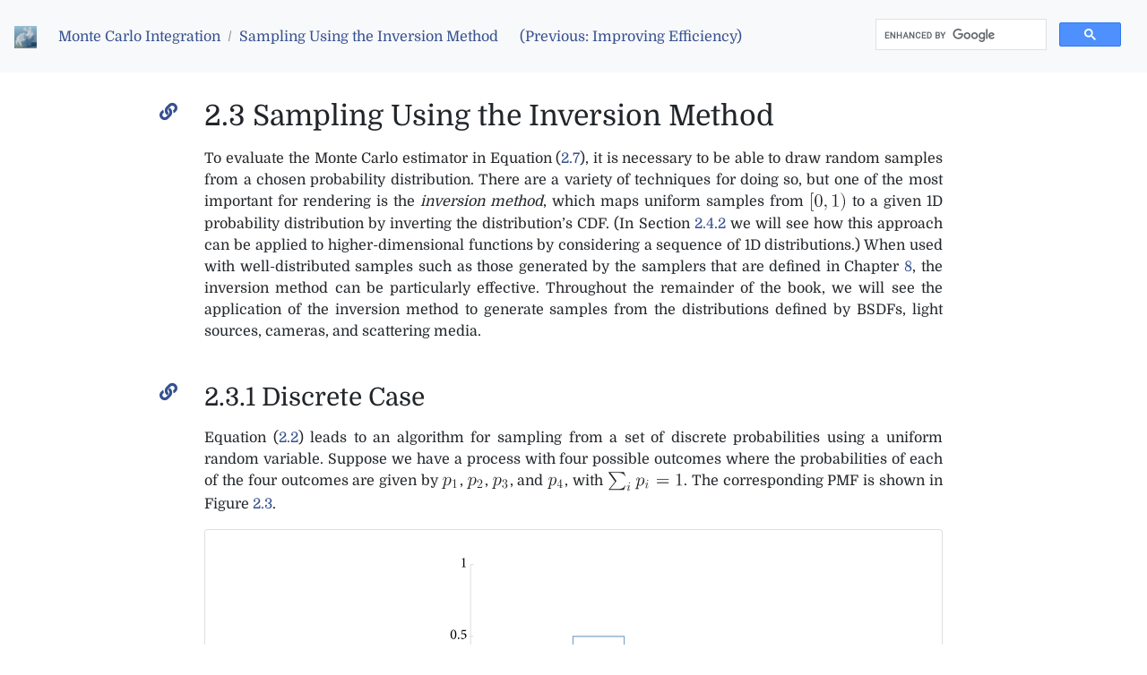

--- FILE ---
content_type: text/html; charset=utf-8
request_url: https://www.pbr-book.org/4ed/Monte_Carlo_Integration/Sampling_Using_the_Inversion_Method
body_size: 18454
content:

<!doctype html>
<html lang="en">
<head>

<!-- all praise to https://realfavicongenerator.net -->
<link rel="icon" href="/favicon.ico?v=2" /> <!-- force refresh -->
<link rel="apple-touch-icon" sizes="180x180" href="/apple-touch-icon.png">
<link rel="icon" type="image/png" sizes="32x32" href="/favicon-32x32.png">
<link rel="icon" type="image/png" sizes="16x16" href="/favicon-16x16.png">
<link rel="manifest" href="/site.webmanifest">
<link rel="mask-icon" href="/safari-pinned-tab.svg" color="#5bbad5">
<meta name="msapplication-TileColor" content="#da532c">
<meta name="theme-color" content="#ffffff">

  <!-- Required meta tags -->
  <meta charset="utf-8">
  <meta name="viewport" content="width=device-width, initial-scale=1, shrink-to-fit=no">

  <link rel="stylesheet" href="/fonts.css">
  <link rel="stylesheet" href="../pbrstyle.css">
  <link rel="stylesheet" href="/fontawesome-free-5.15.3-web/css/all.css">

<script async src="https://cse.google.com/cse.js?cx=22a43cef261a245ea"></script>  <script src="/react.min.js"></script>
  <script src="/react-dom.min.js"></script>
  <script src="/jeri.min.js"></script>
  <link rel="preload" href="/exr.worker.js" as="script" crossorigin="anonymous">
  <!-- Bootstrap CSS -->
  <link rel="stylesheet" href="/bootstrap.min.css">

  <title>Sampling Using the Inversion Method</title>
</head>
        
<body>

<nav class="fixed-top-lg-navbar navbar navbar-expand bg-light navbar-light">
  <ul class="nav navbar-nav">
    <a class="navbar-brand" href="../contents.html"><img src="../pbr.jpg" width=25 height=25></a>
    <li class="nav-item"><a class="nav-link" href="../Monte_Carlo_Integration.html">Monte Carlo Integration</a></li>
    <span class="navbar-text">/</span>
    <li class="nav-item"><a class="nav-link" href="#">Sampling Using the Inversion Method</a></li>
    <span class="navbar-text">&nbsp;&nbsp;</span>
    <li class="nav-item"><a class="nav-link" href="../Monte_Carlo_Integration/Improving_Efficiency.html">(Previous: Improving Efficiency)</a></li>
  </ul>

  <ul class="nav navbar-nav ml-auto d-none d-md-block">
        <li class="nav-item"><div class="gcse-search"></div></li>
    </ul>
  <ul class="nav navbar-nav d-block d-md-none">
        <li class="nav-item"><div class="gcse-search"></div></li>
    </ul>
</nav>

<div class="maincontainer">
<div class="container-fluid">

<div class="row">
<div class="col-md-1 col-lg-2 leftcolumn">

</div>
<div class="col-md-10 col-lg-8">

</div> <!-- col-md-10 col-lg-8 -->
<div class="col-md-1 col-lg-2">

</div> <!-- col-md-1 col-lg-2 -->
</div>  <!-- row -->

<div class="row">
<div class="col-md-1 col-lg-2 leftcolumn">
<a href="#"><i class="fas fa-link "></i></a>
</div>
<div class="col-md-10 col-lg-8">
<span class="anchor" id="sec:inversion-method"></span><h2>2.3 Sampling Using the Inversion Method</h2><p>



</p>
<p>To evaluate the Monte Carlo estimator in
Equation&nbsp;(<a href="../Monte_Carlo_Integration/Monte_Carlo_Basics.html#eq:MC-estimator">2.7</a>), it is necessary to be able to draw random
samples from a chosen probability distribution.  There are a variety of
techniques for doing so, but one of the most important for rendering is the
<em>inversion method</em>, which maps uniform samples from <svg xmlns:xlink="http://www.w3.org/1999/xlink" width="4.91ex" height="2.843ex" style="vertical-align: -0.838ex;" viewBox="0 -863.1 2114.2 1223.9" role="img" focusable="false" xmlns="http://www.w3.org/2000/svg" aria-labelledby="MathJax-SVG-1-Title">
<title id="MathJax-SVG-1-Title">left-bracket 0 comma 1 right-parenthesis</title>
<defs aria-hidden="true">
<path stroke-width="1" id="E1-LATINMODERNMAIN-5B" d="M256 -230c0 -11 -9 -20 -20 -20h-122v1000h122c11 0 20 -9 20 -20s-9 -20 -20 -20h-82v-920h82c11 0 20 -9 20 -20Z"></path>
<path stroke-width="1" id="E1-LATINMODERNMAIN-30" d="M460 320c0 -79 -5 -157 -37 -226c-44 -95 -120 -116 -174 -116c-49 0 -122 20 -165 101c-41 76 -45 166 -45 241c0 80 5 158 37 227c41 93 114 119 174 119c42 0 124 -16 170 -112c35 -74 40 -154 40 -234zM377 332c0 63 0 139 -10 195c-19 99 -85 117 -118 117 c-25 0 -100 -9 -119 -128c-8 -54 -8 -120 -8 -184c0 -59 0 -151 11 -211c18 -96 77 -121 116 -121c45 0 102 30 117 125c11 64 11 132 11 207Z"></path>
<path stroke-width="1" id="E1-LATINMODERNMAIN-2C" d="M203 1c0 -117 -80 -194 -91 -194c-5 0 -10 4 -10 11c0 3 0 5 11 16c33 33 68 93 68 167c0 14 -2 15 -2 15s-2 -1 -5 -3c-10 -9 -23 -13 -35 -13c-33 0 -53 26 -53 53c0 28 20 53 53 53c39 0 64 -39 64 -105Z"></path>
<path stroke-width="1" id="E1-LATINMODERNMAIN-31" d="M419 0c-35 3 -122 3 -162 3s-127 0 -162 -3v31h32c90 0 93 12 93 48v518c-52 -26 -111 -26 -131 -26v31c32 0 120 0 182 64c23 0 23 -2 23 -26v-561c0 -37 3 -48 93 -48h32v-31Z"></path>
<path stroke-width="1" id="E1-LATINMODERNMAIN-29" d="M288 208c0 -171 -105 -371 -215 -454c-2 -1 -4 -2 -6 -2c-5 0 -10 5 -10 10c0 3 2 6 4 8c104 78 173 278 173 438v84c0 160 -69 360 -173 438c-2 2 -4 5 -4 8c0 5 5 10 10 10c2 0 4 -1 6 -2c110 -83 215 -283 215 -454v-84Z"></path>
</defs>
<g stroke="currentColor" fill="currentColor" stroke-width="0" transform="matrix(1 0 0 -1 0 0)" aria-hidden="true">
 <use xlink:href="#E1-LATINMODERNMAIN-5B" x="0" y="0"></use>
 <use xlink:href="#E1-LATINMODERNMAIN-30" x="278" y="0"></use>
 <use xlink:href="#E1-LATINMODERNMAIN-2C" x="779" y="0"></use>
 <use xlink:href="#E1-LATINMODERNMAIN-31" x="1224" y="0"></use>
 <use xlink:href="#E1-LATINMODERNMAIN-29" x="1724" y="0"></use>
</g>
</svg> to a
given 1D probability distribution by inverting the distribution&rsquo;s CDF.
(In Section&nbsp;<a href="../Monte_Carlo_Integration/Transforming_between_Distributions.html#sec:mc-multidimensional-sampling">2.4.2</a> we will see how this
approach can be applied to higher-dimensional functions by considering a
sequence of 1D distributions.) 
When used with well-distributed samples
such as those generated by the samplers that are defined in
Chapter&nbsp;<a href="../Sampling_and_Reconstruction.html#chap:sampling-reconstruction">8</a>, the inversion method can be
particularly effective.  Throughout the remainder of the book, we will see
the application of the inversion method to generate samples from the
distributions defined by BSDFs, light sources, cameras, and scattering
media.

</p>
<p>

</p>
<p></p>

</div> <!-- col-md-10 col-lg-8 -->
<div class="col-md-1 col-lg-2">

</div> <!-- col-md-1 col-lg-2 -->
</div>  <!-- row -->

<div class="row">
<div class="col-md-1 col-lg-2 leftcolumn">
<a href="#DiscreteCase"><i class="fas fa-link h3h4marginlink"></i></a>
</div>
<div class="col-md-10 col-lg-8">
<span id="DiscreteCase"></span><h3>2.3.1  Discrete Case</h3><p>


</p>
<p>Equation&nbsp;(<a href="../Monte_Carlo_Integration/Monte_Carlo_Basics.html#eq:sampling-discrete-random">2.2</a>) leads to an algorithm for
sampling from a set of discrete probabilities using a uniform random
variable.  Suppose we have a process
with four possible outcomes where the probabilities of each of the four
outcomes are given by <svg xmlns:xlink="http://www.w3.org/1999/xlink" width="2.297ex" height="2.009ex" style="vertical-align: -0.671ex; margin-left: -0.073ex;" viewBox="-31.5 -576.1 988.9 865.1" role="img" focusable="false" xmlns="http://www.w3.org/2000/svg" aria-labelledby="MathJax-SVG-1-Title">
<title id="MathJax-SVG-1-Title">p 1</title>
<defs aria-hidden="true">
<path stroke-width="1" id="E1-LATINMODERNNORMAL-1D45D" d="M490 282c0 -147 -125 -293 -241 -293c-51 0 -79 35 -92 64c-7 -25 -49 -188 -49 -200c0 -9 0 -16 50 -16c14 0 24 0 24 -11c0 -20 -13 -20 -18 -20c-32 0 -66 3 -99 3c-28 0 -57 -3 -84 -3c-8 0 -13 4 -13 12c0 19 11 19 23 19c44 0 46 7 54 41l112 445c4 17 7 28 7 51 c0 38 -14 46 -31 46c-36 0 -56 -48 -73 -119c-6 -22 -7 -23 -17 -23c0 0 -12 0 -12 10c0 3 13 63 31 97c9 18 28 57 74 57c37 0 80 -21 90 -75c33 39 81 75 131 75c76 0 133 -66 133 -160zM418 326c0 59 -24 94 -64 94c-17 0 -46 -7 -81 -38c-18 -15 -45 -43 -52 -70 l-49 -196c-3 -12 -3 -16 -3 -16c0 -6 13 -89 79 -89c37 0 85 33 119 103c18 38 51 153 51 212Z"></path>
<path stroke-width="1" id="E1-LATINMODERNMAIN-31" d="M419 0c-35 3 -122 3 -162 3s-127 0 -162 -3v31h32c90 0 93 12 93 48v518c-52 -26 -111 -26 -131 -26v31c32 0 120 0 182 64c23 0 23 -2 23 -26v-561c0 -37 3 -48 93 -48h32v-31Z"></path>
</defs>
<g stroke="currentColor" fill="currentColor" stroke-width="0" transform="matrix(1 0 0 -1 0 0)" aria-hidden="true">
 <use xlink:href="#E1-LATINMODERNNORMAL-1D45D" x="0" y="0"></use>
 <use transform="scale(0.707)" xlink:href="#E1-LATINMODERNMAIN-31" x="712" y="-213"></use>
</g>
</svg>, <svg xmlns:xlink="http://www.w3.org/1999/xlink" width="2.297ex" height="2.009ex" style="vertical-align: -0.671ex; margin-left: -0.073ex;" viewBox="-31.5 -576.1 988.9 865.1" role="img" focusable="false" xmlns="http://www.w3.org/2000/svg" aria-labelledby="MathJax-SVG-1-Title">
<title id="MathJax-SVG-1-Title">p 2</title>
<defs aria-hidden="true">
<path stroke-width="1" id="E1-LATINMODERNNORMAL-1D45D" d="M490 282c0 -147 -125 -293 -241 -293c-51 0 -79 35 -92 64c-7 -25 -49 -188 -49 -200c0 -9 0 -16 50 -16c14 0 24 0 24 -11c0 -20 -13 -20 -18 -20c-32 0 -66 3 -99 3c-28 0 -57 -3 -84 -3c-8 0 -13 4 -13 12c0 19 11 19 23 19c44 0 46 7 54 41l112 445c4 17 7 28 7 51 c0 38 -14 46 -31 46c-36 0 -56 -48 -73 -119c-6 -22 -7 -23 -17 -23c0 0 -12 0 -12 10c0 3 13 63 31 97c9 18 28 57 74 57c37 0 80 -21 90 -75c33 39 81 75 131 75c76 0 133 -66 133 -160zM418 326c0 59 -24 94 -64 94c-17 0 -46 -7 -81 -38c-18 -15 -45 -43 -52 -70 l-49 -196c-3 -12 -3 -16 -3 -16c0 -6 13 -89 79 -89c37 0 85 33 119 103c18 38 51 153 51 212Z"></path>
<path stroke-width="1" id="E1-LATINMODERNMAIN-32" d="M449 174l-28 -174h-371c0 24 0 26 11 37l192 214c55 62 105 141 105 221c0 82 -43 163 -134 163c-58 0 -112 -37 -135 -102c3 1 5 1 13 1c35 0 53 -26 53 -52c0 -41 -35 -53 -52 -53c-3 0 -53 0 -53 56c0 89 74 181 187 181c122 0 212 -80 212 -194 c0 -100 -60 -154 -216 -292l-106 -103h180c22 0 88 0 95 8c10 15 17 59 22 89h25Z"></path>
</defs>
<g stroke="currentColor" fill="currentColor" stroke-width="0" transform="matrix(1 0 0 -1 0 0)" aria-hidden="true">
 <use xlink:href="#E1-LATINMODERNNORMAL-1D45D" x="0" y="0"></use>
 <use transform="scale(0.707)" xlink:href="#E1-LATINMODERNMAIN-32" x="712" y="-213"></use>
</g>
</svg>, <svg xmlns:xlink="http://www.w3.org/1999/xlink" width="2.297ex" height="2.009ex" style="vertical-align: -0.671ex; margin-left: -0.073ex;" viewBox="-31.5 -576.1 988.9 865.1" role="img" focusable="false" xmlns="http://www.w3.org/2000/svg" aria-labelledby="MathJax-SVG-1-Title">
<title id="MathJax-SVG-1-Title">p 3</title>
<defs aria-hidden="true">
<path stroke-width="1" id="E1-LATINMODERNNORMAL-1D45D" d="M490 282c0 -147 -125 -293 -241 -293c-51 0 -79 35 -92 64c-7 -25 -49 -188 -49 -200c0 -9 0 -16 50 -16c14 0 24 0 24 -11c0 -20 -13 -20 -18 -20c-32 0 -66 3 -99 3c-28 0 -57 -3 -84 -3c-8 0 -13 4 -13 12c0 19 11 19 23 19c44 0 46 7 54 41l112 445c4 17 7 28 7 51 c0 38 -14 46 -31 46c-36 0 -56 -48 -73 -119c-6 -22 -7 -23 -17 -23c0 0 -12 0 -12 10c0 3 13 63 31 97c9 18 28 57 74 57c37 0 80 -21 90 -75c33 39 81 75 131 75c76 0 133 -66 133 -160zM418 326c0 59 -24 94 -64 94c-17 0 -46 -7 -81 -38c-18 -15 -45 -43 -52 -70 l-49 -196c-3 -12 -3 -16 -3 -16c0 -6 13 -89 79 -89c37 0 85 33 119 103c18 38 51 153 51 212Z"></path>
<path stroke-width="1" id="E1-LATINMODERNMAIN-33" d="M457 171c0 -102 -91 -193 -213 -193c-109 0 -202 66 -202 157c0 44 32 58 56 58c29 0 56 -20 56 -56c0 -38 -31 -60 -66 -55c35 -59 110 -76 153 -76c44 0 113 29 113 165c0 98 -37 166 -119 166h-44c-17 0 -24 0 -24 11c0 10 7 11 15 12c7 0 31 2 39 3c25 1 59 4 89 52 c26 44 28 102 28 114c0 90 -55 112 -96 112c-36 0 -102 -13 -133 -62c15 0 62 0 62 -50c0 -29 -20 -51 -51 -51c-29 0 -51 19 -51 52c0 76 76 136 177 136c96 0 184 -56 184 -138c0 -79 -58 -149 -140 -176c104 -21 167 -99 167 -181Z"></path>
</defs>
<g stroke="currentColor" fill="currentColor" stroke-width="0" transform="matrix(1 0 0 -1 0 0)" aria-hidden="true">
 <use xlink:href="#E1-LATINMODERNNORMAL-1D45D" x="0" y="0"></use>
 <use transform="scale(0.707)" xlink:href="#E1-LATINMODERNMAIN-33" x="712" y="-213"></use>
</g>
</svg>, and <svg xmlns:xlink="http://www.w3.org/1999/xlink" width="2.297ex" height="2.009ex" style="vertical-align: -0.671ex; margin-left: -0.073ex;" viewBox="-31.5 -576.1 988.9 865.1" role="img" focusable="false" xmlns="http://www.w3.org/2000/svg" aria-labelledby="MathJax-SVG-1-Title">
<title id="MathJax-SVG-1-Title">p 4</title>
<defs aria-hidden="true">
<path stroke-width="1" id="E1-LATINMODERNNORMAL-1D45D" d="M490 282c0 -147 -125 -293 -241 -293c-51 0 -79 35 -92 64c-7 -25 -49 -188 -49 -200c0 -9 0 -16 50 -16c14 0 24 0 24 -11c0 -20 -13 -20 -18 -20c-32 0 -66 3 -99 3c-28 0 -57 -3 -84 -3c-8 0 -13 4 -13 12c0 19 11 19 23 19c44 0 46 7 54 41l112 445c4 17 7 28 7 51 c0 38 -14 46 -31 46c-36 0 -56 -48 -73 -119c-6 -22 -7 -23 -17 -23c0 0 -12 0 -12 10c0 3 13 63 31 97c9 18 28 57 74 57c37 0 80 -21 90 -75c33 39 81 75 131 75c76 0 133 -66 133 -160zM418 326c0 59 -24 94 -64 94c-17 0 -46 -7 -81 -38c-18 -15 -45 -43 -52 -70 l-49 -196c-3 -12 -3 -16 -3 -16c0 -6 13 -89 79 -89c37 0 85 33 119 103c18 38 51 153 51 212Z"></path>
<path stroke-width="1" id="E1-LATINMODERNMAIN-34" d="M471 165h-100v-87c0 -36 2 -47 76 -47h21v-31c-41 3 -94 3 -136 3s-94 0 -135 -3v31h21c74 0 76 11 76 47v87h-266v31l307 469c8 12 11 12 20 12c16 0 16 -6 16 -26v-455h100v-31zM300 196v373l-244 -373h244Z"></path>
</defs>
<g stroke="currentColor" fill="currentColor" stroke-width="0" transform="matrix(1 0 0 -1 0 0)" aria-hidden="true">
 <use xlink:href="#E1-LATINMODERNNORMAL-1D45D" x="0" y="0"></use>
 <use transform="scale(0.707)" xlink:href="#E1-LATINMODERNMAIN-34" x="712" y="-213"></use>
</g>
</svg>, with 
<svg xmlns:xlink="http://www.w3.org/1999/xlink" width="9.871ex" height="3.009ex" style="vertical-align: -1.005ex;" viewBox="0 -863.1 4249.8 1295.7" role="img" focusable="false" xmlns="http://www.w3.org/2000/svg" aria-labelledby="MathJax-SVG-1-Title">
<title id="MathJax-SVG-1-Title">sigma-summation Underscript i Endscripts p Subscript i Baseline equals 1</title>
<defs aria-hidden="true">
<path stroke-width="1" id="E1-LATINMODERNOPERATORS-2211" d="M999 -1l-86 -249h-829c-18 0 -27 0 -27 11c0 4 1 6 9 16l355 439l-365 502c0 31 1 32 28 32h829l86 -234h-25c-70 187 -300 194 -414 194h-396l325 -446c6 -9 7 -10 7 -14s-2 -7 -9 -16l-347 -429h425c147 0 216 24 232 29c85 29 152 90 177 165h25Z"></path>
<path stroke-width="1" id="E1-LATINMODERNNORMAL-1D456" d="M284 625c0 -30 -30 -53 -53 -53c-24 0 -38 17 -38 36c0 27 27 53 54 53c23 0 37 -16 37 -36zM293 143c0 -9 -37 -154 -131 -154c-48 0 -82 35 -82 82c0 21 13 54 23 80c16 43 61 159 69 185c4 10 11 31 11 52c0 32 -17 32 -25 32c-34 0 -74 -30 -101 -124 c-5 -16 -6 -18 -16 -18c0 0 -12 0 -12 10c0 9 38 154 132 154c50 0 82 -37 82 -82c0 -19 -5 -33 -13 -53c-10 -27 -10 -29 -22 -58l-39 -105c-23 -61 -29 -75 -29 -100c0 -23 7 -33 24 -33c51 0 84 61 102 124c5 15 5 18 15 18c3 0 12 0 12 -10Z"></path>
<path stroke-width="1" id="E1-LATINMODERNNORMAL-1D45D" d="M490 282c0 -147 -125 -293 -241 -293c-51 0 -79 35 -92 64c-7 -25 -49 -188 -49 -200c0 -9 0 -16 50 -16c14 0 24 0 24 -11c0 -20 -13 -20 -18 -20c-32 0 -66 3 -99 3c-28 0 -57 -3 -84 -3c-8 0 -13 4 -13 12c0 19 11 19 23 19c44 0 46 7 54 41l112 445c4 17 7 28 7 51 c0 38 -14 46 -31 46c-36 0 -56 -48 -73 -119c-6 -22 -7 -23 -17 -23c0 0 -12 0 -12 10c0 3 13 63 31 97c9 18 28 57 74 57c37 0 80 -21 90 -75c33 39 81 75 131 75c76 0 133 -66 133 -160zM418 326c0 59 -24 94 -64 94c-17 0 -46 -7 -81 -38c-18 -15 -45 -43 -52 -70 l-49 -196c-3 -12 -3 -16 -3 -16c0 -6 13 -89 79 -89c37 0 85 33 119 103c18 38 51 153 51 212Z"></path>
<path stroke-width="1" id="E1-LATINMODERNMAIN-3D" d="M722 347c0 -11 -9 -20 -20 -20h-626c-11 0 -20 9 -20 20s9 20 20 20h626c11 0 20 -9 20 -20zM722 153c0 -11 -9 -20 -20 -20h-626c-11 0 -20 9 -20 20s9 20 20 20h626c11 0 20 -9 20 -20Z"></path>
<path stroke-width="1" id="E1-LATINMODERNMAIN-31" d="M419 0c-35 3 -122 3 -162 3s-127 0 -162 -3v31h32c90 0 93 12 93 48v518c-52 -26 -111 -26 -131 -26v31c32 0 120 0 182 64c23 0 23 -2 23 -26v-561c0 -37 3 -48 93 -48h32v-31Z"></path>
</defs>
<g stroke="currentColor" fill="currentColor" stroke-width="0" transform="matrix(1 0 0 -1 0 0)" aria-hidden="true">
 <use xlink:href="#E1-LATINMODERNOPERATORS-2211" x="0" y="0"></use>
 <use transform="scale(0.707)" xlink:href="#E1-LATINMODERNNORMAL-1D456" x="1494" y="-405"></use>
<g transform="translate(1567,0)">
 <use xlink:href="#E1-LATINMODERNNORMAL-1D45D" x="0" y="0"></use>
 <use transform="scale(0.707)" xlink:href="#E1-LATINMODERNNORMAL-1D456" x="712" y="-213"></use>
</g>
 <use xlink:href="#E1-LATINMODERNMAIN-3D" x="2693" y="0"></use>
 <use xlink:href="#E1-LATINMODERNMAIN-31" x="3749" y="0"></use>
</g>
</svg>.  The corresponding PMF is shown in
Figure&nbsp;<a href="#fig:discretePDF">2.3</a>.

</p>
<p> </p>
<span class="anchor" id="fig:discretePDF"></span><div class="card outerfigure"><div class="card-body figure"><p>



</p>
<div class="figure-row">
  <a href="discrete-pdf.svg" title=""><img src="discrete-pdf.svg" width=312 height=203 style="max-width: 100%;"></a>
</div>
<p>


</p>
<figcaption class="caption">Figure 2.3: A PMF for Four Events, Each with a Probability
<svg xmlns:xlink="http://www.w3.org/1999/xlink" width="2.042ex" height="2.009ex" style="vertical-align: -0.671ex; margin-left: -0.073ex;" viewBox="-31.5 -576.1 879.3 865.1" role="img" focusable="false" xmlns="http://www.w3.org/2000/svg" aria-labelledby="MathJax-SVG-1-Title">
<title id="MathJax-SVG-1-Title">p Subscript i</title>
<defs aria-hidden="true">
<path stroke-width="1" id="E1-LATINMODERNNORMAL-1D45D" d="M490 282c0 -147 -125 -293 -241 -293c-51 0 -79 35 -92 64c-7 -25 -49 -188 -49 -200c0 -9 0 -16 50 -16c14 0 24 0 24 -11c0 -20 -13 -20 -18 -20c-32 0 -66 3 -99 3c-28 0 -57 -3 -84 -3c-8 0 -13 4 -13 12c0 19 11 19 23 19c44 0 46 7 54 41l112 445c4 17 7 28 7 51 c0 38 -14 46 -31 46c-36 0 -56 -48 -73 -119c-6 -22 -7 -23 -17 -23c0 0 -12 0 -12 10c0 3 13 63 31 97c9 18 28 57 74 57c37 0 80 -21 90 -75c33 39 81 75 131 75c76 0 133 -66 133 -160zM418 326c0 59 -24 94 -64 94c-17 0 -46 -7 -81 -38c-18 -15 -45 -43 -52 -70 l-49 -196c-3 -12 -3 -16 -3 -16c0 -6 13 -89 79 -89c37 0 85 33 119 103c18 38 51 153 51 212Z"></path>
<path stroke-width="1" id="E1-LATINMODERNNORMAL-1D456" d="M284 625c0 -30 -30 -53 -53 -53c-24 0 -38 17 -38 36c0 27 27 53 54 53c23 0 37 -16 37 -36zM293 143c0 -9 -37 -154 -131 -154c-48 0 -82 35 -82 82c0 21 13 54 23 80c16 43 61 159 69 185c4 10 11 31 11 52c0 32 -17 32 -25 32c-34 0 -74 -30 -101 -124 c-5 -16 -6 -18 -16 -18c0 0 -12 0 -12 10c0 9 38 154 132 154c50 0 82 -37 82 -82c0 -19 -5 -33 -13 -53c-10 -27 -10 -29 -22 -58l-39 -105c-23 -61 -29 -75 -29 -100c0 -23 7 -33 24 -33c51 0 84 61 102 124c5 15 5 18 15 18c3 0 12 0 12 -10Z"></path>
</defs>
<g stroke="currentColor" fill="currentColor" stroke-width="0" transform="matrix(1 0 0 -1 0 0)" aria-hidden="true">
 <use xlink:href="#E1-LATINMODERNNORMAL-1D45D" x="0" y="0"></use>
 <use transform="scale(0.707)" xlink:href="#E1-LATINMODERNNORMAL-1D456" x="712" y="-213"></use>
</g>
</svg>. <span class="legend"> The
sum of their probabilities <svg xmlns:xlink="http://www.w3.org/1999/xlink" width="5.61ex" height="3.009ex" style="vertical-align: -1.005ex;" viewBox="0 -863.1 2415.3 1295.7" role="img" focusable="false" xmlns="http://www.w3.org/2000/svg" aria-labelledby="MathJax-SVG-1-Title">
<title id="MathJax-SVG-1-Title">sigma-summation Underscript i Endscripts p Subscript i</title>
<defs aria-hidden="true">
<path stroke-width="1" id="E1-LATINMODERNOPERATORS-2211" d="M999 -1l-86 -249h-829c-18 0 -27 0 -27 11c0 4 1 6 9 16l355 439l-365 502c0 31 1 32 28 32h829l86 -234h-25c-70 187 -300 194 -414 194h-396l325 -446c6 -9 7 -10 7 -14s-2 -7 -9 -16l-347 -429h425c147 0 216 24 232 29c85 29 152 90 177 165h25Z"></path>
<path stroke-width="1" id="E1-LATINMODERNNORMAL-1D456" d="M284 625c0 -30 -30 -53 -53 -53c-24 0 -38 17 -38 36c0 27 27 53 54 53c23 0 37 -16 37 -36zM293 143c0 -9 -37 -154 -131 -154c-48 0 -82 35 -82 82c0 21 13 54 23 80c16 43 61 159 69 185c4 10 11 31 11 52c0 32 -17 32 -25 32c-34 0 -74 -30 -101 -124 c-5 -16 -6 -18 -16 -18c0 0 -12 0 -12 10c0 9 38 154 132 154c50 0 82 -37 82 -82c0 -19 -5 -33 -13 -53c-10 -27 -10 -29 -22 -58l-39 -105c-23 -61 -29 -75 -29 -100c0 -23 7 -33 24 -33c51 0 84 61 102 124c5 15 5 18 15 18c3 0 12 0 12 -10Z"></path>
<path stroke-width="1" id="E1-LATINMODERNNORMAL-1D45D" d="M490 282c0 -147 -125 -293 -241 -293c-51 0 -79 35 -92 64c-7 -25 -49 -188 -49 -200c0 -9 0 -16 50 -16c14 0 24 0 24 -11c0 -20 -13 -20 -18 -20c-32 0 -66 3 -99 3c-28 0 -57 -3 -84 -3c-8 0 -13 4 -13 12c0 19 11 19 23 19c44 0 46 7 54 41l112 445c4 17 7 28 7 51 c0 38 -14 46 -31 46c-36 0 -56 -48 -73 -119c-6 -22 -7 -23 -17 -23c0 0 -12 0 -12 10c0 3 13 63 31 97c9 18 28 57 74 57c37 0 80 -21 90 -75c33 39 81 75 131 75c76 0 133 -66 133 -160zM418 326c0 59 -24 94 -64 94c-17 0 -46 -7 -81 -38c-18 -15 -45 -43 -52 -70 l-49 -196c-3 -12 -3 -16 -3 -16c0 -6 13 -89 79 -89c37 0 85 33 119 103c18 38 51 153 51 212Z"></path>
</defs>
<g stroke="currentColor" fill="currentColor" stroke-width="0" transform="matrix(1 0 0 -1 0 0)" aria-hidden="true">
 <use xlink:href="#E1-LATINMODERNOPERATORS-2211" x="0" y="0"></use>
 <use transform="scale(0.707)" xlink:href="#E1-LATINMODERNNORMAL-1D456" x="1494" y="-405"></use>
<g transform="translate(1567,0)">
 <use xlink:href="#E1-LATINMODERNNORMAL-1D45D" x="0" y="0"></use>
 <use transform="scale(0.707)" xlink:href="#E1-LATINMODERNNORMAL-1D456" x="712" y="-213"></use>
</g>
</g>
</svg> is necessarily&nbsp;1.</span>
</figcaption><p>
 

</p>
</div></div><p>


</p>
<p>There is a direct connection between the sums in
Equation&nbsp;(<a href="../Monte_Carlo_Integration/Monte_Carlo_Basics.html#eq:sampling-discrete-random">2.2</a>) and the definition of the
CDF.  The discrete CDF is given by
</p>

</div> <!-- col-md-10 col-lg-8 -->
<div class="col-md-1 col-lg-2">

</div> <!-- col-md-1 col-lg-2 -->
</div>  <!-- row -->

<div class="row">
<div class="col-md-1 col-lg-2 leftcolumn">

</div>
<div class="col-md-10 col-lg-8">
<div class="displaymath"><svg xmlns:xlink="http://www.w3.org/1999/xlink" width="11.471ex" height="7.509ex" style="vertical-align: -3.338ex;" viewBox="0 -1796 4939 3233.2" role="img" focusable="false" xmlns="http://www.w3.org/2000/svg" aria-labelledby="MathJax-SVG-1-Title">
<title id="MathJax-SVG-1-Title">upper P Subscript i Baseline equals sigma-summation Underscript j equals 1 Overscript i Endscripts p Subscript j Baseline comma</title>
<defs aria-hidden="true">
<path stroke-width="1" id="E1-LATINMODERNNORMAL-1D443" d="M754 532c0 -112 -139 -216 -281 -216h-170l-62 -250c-1 -6 -3 -11 -3 -17c0 -18 28 -18 65 -18c19 0 28 0 28 -11c0 -20 -13 -20 -20 -20c-21 0 -43 2 -65 2l-64 1l-127 -3c-3 0 -15 0 -15 12c0 19 11 19 28 19c79 0 81 8 91 47l134 537c3 12 4 15 4 19 c0 11 -6 14 -22 16c-12 1 -30 2 -43 2c-20 0 -29 0 -29 12c0 19 11 19 30 19h324c131 0 197 -74 197 -151zM661 556c0 69 -53 96 -136 96h-96c-43 0 -45 -3 -54 -38l-68 -272h141c44 0 104 8 154 53c39 36 59 122 59 161Z"></path>
<path stroke-width="1" id="E1-LATINMODERNNORMAL-1D456" d="M284 625c0 -30 -30 -53 -53 -53c-24 0 -38 17 -38 36c0 27 27 53 54 53c23 0 37 -16 37 -36zM293 143c0 -9 -37 -154 -131 -154c-48 0 -82 35 -82 82c0 21 13 54 23 80c16 43 61 159 69 185c4 10 11 31 11 52c0 32 -17 32 -25 32c-34 0 -74 -30 -101 -124 c-5 -16 -6 -18 -16 -18c0 0 -12 0 -12 10c0 9 38 154 132 154c50 0 82 -37 82 -82c0 -19 -5 -33 -13 -53c-10 -27 -10 -29 -22 -58l-39 -105c-23 -61 -29 -75 -29 -100c0 -23 7 -33 24 -33c51 0 84 61 102 124c5 15 5 18 15 18c3 0 12 0 12 -10Z"></path>
<path stroke-width="1" id="E1-LATINMODERNMAIN-3D" d="M722 347c0 -11 -9 -20 -20 -20h-626c-11 0 -20 9 -20 20s9 20 20 20h626c11 0 20 -9 20 -20zM722 153c0 -11 -9 -20 -20 -20h-626c-11 0 -20 9 -20 20s9 20 20 20h626c11 0 20 -9 20 -20Z"></path>
<path stroke-width="1" id="E1-LATINMODERNSIZE1-2211" d="M1387 -130l-121 -320h-1182c-18 0 -27 0 -27 11c0 0 0 6 10 18l518 607l-529 724c0 11 0 30 1 33c3 6 4 7 27 7h1182l121 -281h-25c-34 81 -102 126 -127 142c-79 50 -166 67 -220 75c-9 2 -100 16 -234 16h-548l466 -637c7 -10 7 -15 7 -15c0 -5 -2 -8 -9 -16l-509 -597 h603c192 0 290 26 311 31c115 30 221 98 260 202h25Z"></path>
<path stroke-width="1" id="E1-LATINMODERNNORMAL-1D457" d="M397 625c0 -27 -27 -53 -54 -53c-23 0 -37 16 -37 36c0 30 30 53 53 53c24 0 38 -17 38 -36zM360 350c0 -3 0 -17 -5 -37l-92 -366c-25 -99 -118 -152 -188 -152c-48 0 -88 22 -88 62c0 36 29 57 54 57c27 0 38 -19 38 -35c0 -20 -15 -46 -45 -53c18 -9 33 -9 39 -9 c56 0 104 57 123 133l94 373c4 17 7 28 7 51c0 42 -18 46 -32 46c-55 0 -101 -61 -126 -122c-8 -19 -9 -20 -18 -20c0 0 -12 0 -12 10c0 9 57 154 159 154c50 0 92 -35 92 -92Z"></path>
<path stroke-width="1" id="E1-LATINMODERNMAIN-31" d="M419 0c-35 3 -122 3 -162 3s-127 0 -162 -3v31h32c90 0 93 12 93 48v518c-52 -26 -111 -26 -131 -26v31c32 0 120 0 182 64c23 0 23 -2 23 -26v-561c0 -37 3 -48 93 -48h32v-31Z"></path>
<path stroke-width="1" id="E1-LATINMODERNNORMAL-1D45D" d="M490 282c0 -147 -125 -293 -241 -293c-51 0 -79 35 -92 64c-7 -25 -49 -188 -49 -200c0 -9 0 -16 50 -16c14 0 24 0 24 -11c0 -20 -13 -20 -18 -20c-32 0 -66 3 -99 3c-28 0 -57 -3 -84 -3c-8 0 -13 4 -13 12c0 19 11 19 23 19c44 0 46 7 54 41l112 445c4 17 7 28 7 51 c0 38 -14 46 -31 46c-36 0 -56 -48 -73 -119c-6 -22 -7 -23 -17 -23c0 0 -12 0 -12 10c0 3 13 63 31 97c9 18 28 57 74 57c37 0 80 -21 90 -75c33 39 81 75 131 75c76 0 133 -66 133 -160zM418 326c0 59 -24 94 -64 94c-17 0 -46 -7 -81 -38c-18 -15 -45 -43 -52 -70 l-49 -196c-3 -12 -3 -16 -3 -16c0 -6 13 -89 79 -89c37 0 85 33 119 103c18 38 51 153 51 212Z"></path>
<path stroke-width="1" id="E1-LATINMODERNMAIN-2C" d="M203 1c0 -117 -80 -194 -91 -194c-5 0 -10 4 -10 11c0 3 0 5 11 16c33 33 68 93 68 167c0 14 -2 15 -2 15s-2 -1 -5 -3c-10 -9 -23 -13 -35 -13c-33 0 -53 26 -53 53c0 28 20 53 53 53c39 0 64 -39 64 -105Z"></path>
</defs>
<g stroke="currentColor" fill="currentColor" stroke-width="0" transform="matrix(1 0 0 -1 0 0)" aria-hidden="true">
 <use xlink:href="#E1-LATINMODERNNORMAL-1D443" x="0" y="0"></use>
 <use transform="scale(0.707)" xlink:href="#E1-LATINMODERNNORMAL-1D456" x="908" y="-213"></use>
 <use xlink:href="#E1-LATINMODERNMAIN-3D" x="1264" y="0"></use>
<g transform="translate(2320,0)">
 <use xlink:href="#E1-LATINMODERNSIZE1-2211" x="0" y="0"></use>
<g transform="translate(124,-1090)">
 <use transform="scale(0.707)" xlink:href="#E1-LATINMODERNNORMAL-1D457" x="0" y="0"></use>
 <use transform="scale(0.707)" xlink:href="#E1-LATINMODERNMAIN-3D" x="412" y="0"></use>
 <use transform="scale(0.707)" xlink:href="#E1-LATINMODERNMAIN-31" x="1191" y="0"></use>
</g>
 <use transform="scale(0.707)" xlink:href="#E1-LATINMODERNNORMAL-1D456" x="848" y="1627"></use>
</g>
<g transform="translate(3932,0)">
 <use xlink:href="#E1-LATINMODERNNORMAL-1D45D" x="0" y="0"></use>
<g transform="translate(503,-150)">
 <use transform="scale(0.707)" xlink:href="#E1-LATINMODERNNORMAL-1D457" x="-236" y="0"></use>
</g>
</g>
 <use xlink:href="#E1-LATINMODERNMAIN-2C" x="4660" y="0"></use>
</g>
</svg>
</div>
<p>

which can be interpreted graphically by stacking the bars of the PMF on top
of each other, starting at the left.  This idea is shown in
Figure&nbsp;<a href="#fig:discreteCDF">2.4</a>.

</p>
<p></p>
<span class="anchor" id="fig:discreteCDF"></span><div class="card outerfigure"><div class="card-body figure"><p>



</p>
<div class="figure-row">
  <a href="discrete-cdf.svg" title=""><img src="discrete-cdf.svg" width=312 height=208 style="max-width: 100%;"></a>
</div>
<p>


</p>
<figcaption class="caption">Figure 2.4: A Discrete CDF, Corresponding to the PMF in
Figure&nbsp;<a href="#fig:discretePDF">2.3</a>. <span class="legend">  Each column&rsquo;s height is given by the PMF for
the event that it represents plus the sum of the PMFs for the previous
events, <svg xmlns:xlink="http://www.w3.org/1999/xlink" width="12.934ex" height="3.843ex" style="vertical-align: -1.338ex;" viewBox="0 -1078.4 5568.6 1654.5" role="img" focusable="false" xmlns="http://www.w3.org/2000/svg" aria-labelledby="MathJax-SVG-1-Title">
<title id="MathJax-SVG-1-Title">upper P Subscript i Baseline equals sigma-summation Underscript j equals 1 Overscript i Endscripts p Subscript j</title>
<defs aria-hidden="true">
<path stroke-width="1" id="E1-LATINMODERNNORMAL-1D443" d="M754 532c0 -112 -139 -216 -281 -216h-170l-62 -250c-1 -6 -3 -11 -3 -17c0 -18 28 -18 65 -18c19 0 28 0 28 -11c0 -20 -13 -20 -20 -20c-21 0 -43 2 -65 2l-64 1l-127 -3c-3 0 -15 0 -15 12c0 19 11 19 28 19c79 0 81 8 91 47l134 537c3 12 4 15 4 19 c0 11 -6 14 -22 16c-12 1 -30 2 -43 2c-20 0 -29 0 -29 12c0 19 11 19 30 19h324c131 0 197 -74 197 -151zM661 556c0 69 -53 96 -136 96h-96c-43 0 -45 -3 -54 -38l-68 -272h141c44 0 104 8 154 53c39 36 59 122 59 161Z"></path>
<path stroke-width="1" id="E1-LATINMODERNNORMAL-1D456" d="M284 625c0 -30 -30 -53 -53 -53c-24 0 -38 17 -38 36c0 27 27 53 54 53c23 0 37 -16 37 -36zM293 143c0 -9 -37 -154 -131 -154c-48 0 -82 35 -82 82c0 21 13 54 23 80c16 43 61 159 69 185c4 10 11 31 11 52c0 32 -17 32 -25 32c-34 0 -74 -30 -101 -124 c-5 -16 -6 -18 -16 -18c0 0 -12 0 -12 10c0 9 38 154 132 154c50 0 82 -37 82 -82c0 -19 -5 -33 -13 -53c-10 -27 -10 -29 -22 -58l-39 -105c-23 -61 -29 -75 -29 -100c0 -23 7 -33 24 -33c51 0 84 61 102 124c5 15 5 18 15 18c3 0 12 0 12 -10Z"></path>
<path stroke-width="1" id="E1-LATINMODERNMAIN-3D" d="M722 347c0 -11 -9 -20 -20 -20h-626c-11 0 -20 9 -20 20s9 20 20 20h626c11 0 20 -9 20 -20zM722 153c0 -11 -9 -20 -20 -20h-626c-11 0 -20 9 -20 20s9 20 20 20h626c11 0 20 -9 20 -20Z"></path>
<path stroke-width="1" id="E1-LATINMODERNOPERATORS-2211" d="M999 -1l-86 -249h-829c-18 0 -27 0 -27 11c0 4 1 6 9 16l355 439l-365 502c0 31 1 32 28 32h829l86 -234h-25c-70 187 -300 194 -414 194h-396l325 -446c6 -9 7 -10 7 -14s-2 -7 -9 -16l-347 -429h425c147 0 216 24 232 29c85 29 152 90 177 165h25Z"></path>
<path stroke-width="1" id="E1-LATINMODERNNORMAL-1D457" d="M397 625c0 -27 -27 -53 -54 -53c-23 0 -37 16 -37 36c0 30 30 53 53 53c24 0 38 -17 38 -36zM360 350c0 -3 0 -17 -5 -37l-92 -366c-25 -99 -118 -152 -188 -152c-48 0 -88 22 -88 62c0 36 29 57 54 57c27 0 38 -19 38 -35c0 -20 -15 -46 -45 -53c18 -9 33 -9 39 -9 c56 0 104 57 123 133l94 373c4 17 7 28 7 51c0 42 -18 46 -32 46c-55 0 -101 -61 -126 -122c-8 -19 -9 -20 -18 -20c0 0 -12 0 -12 10c0 9 57 154 159 154c50 0 92 -35 92 -92Z"></path>
<path stroke-width="1" id="E1-LATINMODERNMAIN-31" d="M419 0c-35 3 -122 3 -162 3s-127 0 -162 -3v31h32c90 0 93 12 93 48v518c-52 -26 -111 -26 -131 -26v31c32 0 120 0 182 64c23 0 23 -2 23 -26v-561c0 -37 3 -48 93 -48h32v-31Z"></path>
<path stroke-width="1" id="E1-LATINMODERNNORMAL-1D45D" d="M490 282c0 -147 -125 -293 -241 -293c-51 0 -79 35 -92 64c-7 -25 -49 -188 -49 -200c0 -9 0 -16 50 -16c14 0 24 0 24 -11c0 -20 -13 -20 -18 -20c-32 0 -66 3 -99 3c-28 0 -57 -3 -84 -3c-8 0 -13 4 -13 12c0 19 11 19 23 19c44 0 46 7 54 41l112 445c4 17 7 28 7 51 c0 38 -14 46 -31 46c-36 0 -56 -48 -73 -119c-6 -22 -7 -23 -17 -23c0 0 -12 0 -12 10c0 3 13 63 31 97c9 18 28 57 74 57c37 0 80 -21 90 -75c33 39 81 75 131 75c76 0 133 -66 133 -160zM418 326c0 59 -24 94 -64 94c-17 0 -46 -7 -81 -38c-18 -15 -45 -43 -52 -70 l-49 -196c-3 -12 -3 -16 -3 -16c0 -6 13 -89 79 -89c37 0 85 33 119 103c18 38 51 153 51 212Z"></path>
</defs>
<g stroke="currentColor" fill="currentColor" stroke-width="0" transform="matrix(1 0 0 -1 0 0)" aria-hidden="true">
 <use xlink:href="#E1-LATINMODERNNORMAL-1D443" x="0" y="0"></use>
 <use transform="scale(0.707)" xlink:href="#E1-LATINMODERNNORMAL-1D456" x="908" y="-213"></use>
 <use xlink:href="#E1-LATINMODERNMAIN-3D" x="1264" y="0"></use>
<g transform="translate(2320,0)">
 <use xlink:href="#E1-LATINMODERNOPERATORS-2211" x="0" y="0"></use>
 <use transform="scale(0.707)" xlink:href="#E1-LATINMODERNNORMAL-1D456" x="1494" y="675"></use>
<g transform="translate(1056,-287)">
 <use transform="scale(0.707)" xlink:href="#E1-LATINMODERNNORMAL-1D457" x="0" y="0"></use>
 <use transform="scale(0.707)" xlink:href="#E1-LATINMODERNMAIN-3D" x="412" y="0"></use>
 <use transform="scale(0.707)" xlink:href="#E1-LATINMODERNMAIN-31" x="1191" y="0"></use>
</g>
</g>
<g transform="translate(4840,0)">
 <use xlink:href="#E1-LATINMODERNNORMAL-1D45D" x="0" y="0"></use>
<g transform="translate(503,-150)">
 <use transform="scale(0.707)" xlink:href="#E1-LATINMODERNNORMAL-1D457" x="-236" y="0"></use>
</g>
</g>
</g>
</svg>.</span>
</figcaption><p>


</p>
</div></div><p>


</p>
<p>The sampling operation of Equation&nbsp;(<a href="../Monte_Carlo_Integration/Monte_Carlo_Basics.html#eq:sampling-discrete-random">2.2</a>) can
be expressed as finding <svg xmlns:xlink="http://www.w3.org/1999/xlink" width="0.802ex" height="2.176ex" style="vertical-align: -0.338ex;" viewBox="0 -791.3 345.5 936.9" role="img" focusable="false" xmlns="http://www.w3.org/2000/svg" aria-labelledby="MathJax-SVG-1-Title">
<title id="MathJax-SVG-1-Title">i</title>
<defs aria-hidden="true">
<path stroke-width="1" id="E1-LATINMODERNNORMAL-1D456" d="M284 625c0 -30 -30 -53 -53 -53c-24 0 -38 17 -38 36c0 27 27 53 54 53c23 0 37 -16 37 -36zM293 143c0 -9 -37 -154 -131 -154c-48 0 -82 35 -82 82c0 21 13 54 23 80c16 43 61 159 69 185c4 10 11 31 11 52c0 32 -17 32 -25 32c-34 0 -74 -30 -101 -124 c-5 -16 -6 -18 -16 -18c0 0 -12 0 -12 10c0 9 38 154 132 154c50 0 82 -37 82 -82c0 -19 -5 -33 -13 -53c-10 -27 -10 -29 -22 -58l-39 -105c-23 -61 -29 -75 -29 -100c0 -23 7 -33 24 -33c51 0 84 61 102 124c5 15 5 18 15 18c3 0 12 0 12 -10Z"></path>
</defs>
<g stroke="currentColor" fill="currentColor" stroke-width="0" transform="matrix(1 0 0 -1 0 0)" aria-hidden="true">
 <use xlink:href="#E1-LATINMODERNNORMAL-1D456" x="0" y="0"></use>
</g>
</svg> such that
</p>

</div> <!-- col-md-10 col-lg-8 -->
<div class="col-md-1 col-lg-2">

</div> <!-- col-md-1 col-lg-2 -->
</div>  <!-- row -->

<div class="row">
<div class="col-md-1 col-lg-2 leftcolumn">

</div>
<div class="col-md-10 col-lg-8">
<span class="anchor" id="eq:discrete-sample-cdf"></span><div class="displaymath"><svg xmlns:xlink="http://www.w3.org/1999/xlink" width="14.565ex" height="2.509ex" style="vertical-align: -0.671ex;" viewBox="0 -791.3 6271.1 1080.4" role="img" focusable="false" xmlns="http://www.w3.org/2000/svg" aria-labelledby="MathJax-SVG-1-Title">
<title id="MathJax-SVG-1-Title">upper P Subscript i minus 1 Baseline less-than-or-equal-to xi Subscript Baseline less-than upper P Subscript i Baseline comma</title>
<defs aria-hidden="true">
<path stroke-width="1" id="E1-LATINMODERNNORMAL-1D443" d="M754 532c0 -112 -139 -216 -281 -216h-170l-62 -250c-1 -6 -3 -11 -3 -17c0 -18 28 -18 65 -18c19 0 28 0 28 -11c0 -20 -13 -20 -20 -20c-21 0 -43 2 -65 2l-64 1l-127 -3c-3 0 -15 0 -15 12c0 19 11 19 28 19c79 0 81 8 91 47l134 537c3 12 4 15 4 19 c0 11 -6 14 -22 16c-12 1 -30 2 -43 2c-20 0 -29 0 -29 12c0 19 11 19 30 19h324c131 0 197 -74 197 -151zM661 556c0 69 -53 96 -136 96h-96c-43 0 -45 -3 -54 -38l-68 -272h141c44 0 104 8 154 53c39 36 59 122 59 161Z"></path>
<path stroke-width="1" id="E1-LATINMODERNNORMAL-1D456" d="M284 625c0 -30 -30 -53 -53 -53c-24 0 -38 17 -38 36c0 27 27 53 54 53c23 0 37 -16 37 -36zM293 143c0 -9 -37 -154 -131 -154c-48 0 -82 35 -82 82c0 21 13 54 23 80c16 43 61 159 69 185c4 10 11 31 11 52c0 32 -17 32 -25 32c-34 0 -74 -30 -101 -124 c-5 -16 -6 -18 -16 -18c0 0 -12 0 -12 10c0 9 38 154 132 154c50 0 82 -37 82 -82c0 -19 -5 -33 -13 -53c-10 -27 -10 -29 -22 -58l-39 -105c-23 -61 -29 -75 -29 -100c0 -23 7 -33 24 -33c51 0 84 61 102 124c5 15 5 18 15 18c3 0 12 0 12 -10Z"></path>
<path stroke-width="1" id="E1-LATINMODERNMAIN-2212" d="M722 250c0 -11 -9 -20 -20 -20h-626c-11 0 -20 9 -20 20s9 20 20 20h626c11 0 20 -9 20 -20Z"></path>
<path stroke-width="1" id="E1-LATINMODERNMAIN-31" d="M419 0c-35 3 -122 3 -162 3s-127 0 -162 -3v31h32c90 0 93 12 93 48v518c-52 -26 -111 -26 -131 -26v31c32 0 120 0 182 64c23 0 23 -2 23 -26v-561c0 -37 3 -48 93 -48h32v-31Z"></path>
<path stroke-width="1" id="E1-LATINMODERNMAIN-2264" d="M691 75c24 -11 7 -47 -18 -36l-581 275c-17 8 -17 32 0 40l581 275c25 11 42 -25 18 -36l-548 -259zM702 -99c0 -11 -9 -20 -20 -20h-586c-11 0 -20 9 -20 20s9 20 20 20h586c11 0 20 -9 20 -20Z"></path>
<path stroke-width="1" id="E1-LATINMODERNNORMAL-1D709" d="M446 592c0 -31 -64 -31 -89 -31c-23 0 -46 0 -64 22c-75 -37 -111 -114 -111 -170c0 -19 4 -52 30 -78c37 12 66 12 84 12c39 0 82 -2 82 -27c0 -31 -63 -31 -93 -31c-21 0 -51 0 -88 13c-84 -42 -123 -129 -123 -170c0 -42 30 -71 75 -89l60 -24c21 -7 41 -15 61 -23 l61 -23c11 -5 48 -23 48 -71c0 -49 -42 -107 -104 -107c-56 0 -109 36 -109 48c0 4 2 11 10 11c4 0 5 -1 11 -5c11 -8 44 -32 88 -32c31 0 49 30 49 53c0 29 -20 36 -35 43c-59 23 -61 23 -121 47c-75 28 -84 32 -116 65c-2 3 -29 31 -29 79c0 36 22 130 131 202l13 10 c-47 27 -65 69 -65 106c0 77 68 157 175 187c-1 4 -7 19 -7 39c0 3 0 49 18 49c7 0 12 -5 12 -13c0 0 -5 -23 -5 -37c0 -17 2 -24 5 -33c26 5 50 5 63 5c39 0 83 -1 83 -27zM420 591c-18 5 -22 6 -56 6c-11 0 -32 0 -48 -5c11 -9 23 -9 42 -9c44 0 54 5 62 8zM352 319 c-18 5 -22 6 -57 6c-12 0 -34 0 -57 -6c18 -8 27 -8 50 -8c46 0 56 4 64 8Z"></path>
<path stroke-width="1" id="E1-LATINMODERNMAIN-3C" d="M689 -9c24 -11 7 -47 -18 -36l-581 275c-17 8 -17 32 0 40l581 275c25 11 42 -25 18 -36l-548 -259Z"></path>
<path stroke-width="1" id="E1-LATINMODERNMAIN-2C" d="M203 1c0 -117 -80 -194 -91 -194c-5 0 -10 4 -10 11c0 3 0 5 11 16c33 33 68 93 68 167c0 14 -2 15 -2 15s-2 -1 -5 -3c-10 -9 -23 -13 -35 -13c-33 0 -53 26 -53 53c0 28 20 53 53 53c39 0 64 -39 64 -105Z"></path>
</defs>
<g stroke="currentColor" fill="currentColor" stroke-width="0" transform="matrix(1 0 0 -1 0 0)" aria-hidden="true">
 <use xlink:href="#E1-LATINMODERNNORMAL-1D443" x="0" y="0"></use>
<g transform="translate(642,-150)">
 <use transform="scale(0.707)" xlink:href="#E1-LATINMODERNNORMAL-1D456" x="0" y="0"></use>
 <use transform="scale(0.707)" xlink:href="#E1-LATINMODERNMAIN-2212" x="345" y="0"></use>
 <use transform="scale(0.707)" xlink:href="#E1-LATINMODERNMAIN-31" x="1124" y="0"></use>
</g>
 <use xlink:href="#E1-LATINMODERNMAIN-2264" x="2168" y="0"></use>
 <use xlink:href="#E1-LATINMODERNNORMAL-1D709" x="3225" y="0"></use>
 <use xlink:href="#E1-LATINMODERNMAIN-3C" x="3949" y="0"></use>
<g transform="translate(5005,0)">
 <use xlink:href="#E1-LATINMODERNNORMAL-1D443" x="0" y="0"></use>
 <use transform="scale(0.707)" xlink:href="#E1-LATINMODERNNORMAL-1D456" x="908" y="-213"></use>
</g>
 <use xlink:href="#E1-LATINMODERNMAIN-2C" x="5992" y="0"></use>
</g>
</svg>
</div>

</div> <!-- col-md-10 col-lg-8 -->
<div class="col-md-1 col-lg-2">
<div class="eqno">(<a href="#eq:discrete-sample-cdf">2.19</a>)</div>
</div> <!-- col-md-1 col-lg-2 -->
</div>  <!-- row -->

<div class="row">
<div class="col-md-1 col-lg-2 leftcolumn">

</div>
<div class="col-md-10 col-lg-8">
<p>

which can be interpreted as inverting the CDF <svg xmlns:xlink="http://www.w3.org/1999/xlink" width="1.752ex" height="2.176ex" style="vertical-align: -0.338ex;" viewBox="0 -791.3 754.5 936.9" role="img" focusable="false" xmlns="http://www.w3.org/2000/svg" aria-labelledby="MathJax-SVG-1-Title">
<title id="MathJax-SVG-1-Title">upper P</title>
<defs aria-hidden="true">
<path stroke-width="1" id="E1-LATINMODERNNORMAL-1D443" d="M754 532c0 -112 -139 -216 -281 -216h-170l-62 -250c-1 -6 -3 -11 -3 -17c0 -18 28 -18 65 -18c19 0 28 0 28 -11c0 -20 -13 -20 -20 -20c-21 0 -43 2 -65 2l-64 1l-127 -3c-3 0 -15 0 -15 12c0 19 11 19 28 19c79 0 81 8 91 47l134 537c3 12 4 15 4 19 c0 11 -6 14 -22 16c-12 1 -30 2 -43 2c-20 0 -29 0 -29 12c0 19 11 19 30 19h324c131 0 197 -74 197 -151zM661 556c0 69 -53 96 -136 96h-96c-43 0 -45 -3 -54 -38l-68 -272h141c44 0 104 8 154 53c39 36 59 122 59 161Z"></path>
</defs>
<g stroke="currentColor" fill="currentColor" stroke-width="0" transform="matrix(1 0 0 -1 0 0)" aria-hidden="true">
 <use xlink:href="#E1-LATINMODERNNORMAL-1D443" x="0" y="0"></use>
</g>
</svg>, and thus, the name of
the technique.
Continuing the graphical interpretation, this sampling operation can be considered
in terms of projecting the events&rsquo; probabilities onto the vertical axis
where they cover the range <svg xmlns:xlink="http://www.w3.org/1999/xlink" width="4.653ex" height="2.843ex" style="vertical-align: -0.838ex;" viewBox="0 -863.1 2003.2 1223.9" role="img" focusable="false" xmlns="http://www.w3.org/2000/svg" aria-labelledby="MathJax-SVG-1-Title">
<title id="MathJax-SVG-1-Title">left-bracket 0 comma 1 right-bracket</title>
<defs aria-hidden="true">
<path stroke-width="1" id="E1-LATINMODERNMAIN-5B" d="M256 -230c0 -11 -9 -20 -20 -20h-122v1000h122c11 0 20 -9 20 -20s-9 -20 -20 -20h-82v-920h82c11 0 20 -9 20 -20Z"></path>
<path stroke-width="1" id="E1-LATINMODERNMAIN-30" d="M460 320c0 -79 -5 -157 -37 -226c-44 -95 -120 -116 -174 -116c-49 0 -122 20 -165 101c-41 76 -45 166 -45 241c0 80 5 158 37 227c41 93 114 119 174 119c42 0 124 -16 170 -112c35 -74 40 -154 40 -234zM377 332c0 63 0 139 -10 195c-19 99 -85 117 -118 117 c-25 0 -100 -9 -119 -128c-8 -54 -8 -120 -8 -184c0 -59 0 -151 11 -211c18 -96 77 -121 116 -121c45 0 102 30 117 125c11 64 11 132 11 207Z"></path>
<path stroke-width="1" id="E1-LATINMODERNMAIN-2C" d="M203 1c0 -117 -80 -194 -91 -194c-5 0 -10 4 -10 11c0 3 0 5 11 16c33 33 68 93 68 167c0 14 -2 15 -2 15s-2 -1 -5 -3c-10 -9 -23 -13 -35 -13c-33 0 -53 26 -53 53c0 28 20 53 53 53c39 0 64 -39 64 -105Z"></path>
<path stroke-width="1" id="E1-LATINMODERNMAIN-31" d="M419 0c-35 3 -122 3 -162 3s-127 0 -162 -3v31h32c90 0 93 12 93 48v518c-52 -26 -111 -26 -131 -26v31c32 0 120 0 182 64c23 0 23 -2 23 -26v-561c0 -37 3 -48 93 -48h32v-31Z"></path>
<path stroke-width="1" id="E1-LATINMODERNMAIN-5D" d="M164 -250h-122c-11 0 -20 9 -20 20s9 20 20 20h82v920h-82c-11 0 -20 9 -20 20s9 20 20 20h122v-1000Z"></path>
</defs>
<g stroke="currentColor" fill="currentColor" stroke-width="0" transform="matrix(1 0 0 -1 0 0)" aria-hidden="true">
 <use xlink:href="#E1-LATINMODERNMAIN-5B" x="0" y="0"></use>
 <use xlink:href="#E1-LATINMODERNMAIN-30" x="278" y="0"></use>
 <use xlink:href="#E1-LATINMODERNMAIN-2C" x="779" y="0"></use>
 <use xlink:href="#E1-LATINMODERNMAIN-31" x="1224" y="0"></use>
 <use xlink:href="#E1-LATINMODERNMAIN-5D" x="1724" y="0"></use>
</g>
</svg> and
using a random variable <svg xmlns:xlink="http://www.w3.org/1999/xlink" width="1.037ex" height="2.509ex" style="vertical-align: -0.671ex;" viewBox="0 -791.3 446.5 1080.4" role="img" focusable="false" xmlns="http://www.w3.org/2000/svg" aria-labelledby="MathJax-SVG-1-Title">
<title id="MathJax-SVG-1-Title">xi Subscript</title>
<defs aria-hidden="true">
<path stroke-width="1" id="E1-LATINMODERNNORMAL-1D709" d="M446 592c0 -31 -64 -31 -89 -31c-23 0 -46 0 -64 22c-75 -37 -111 -114 -111 -170c0 -19 4 -52 30 -78c37 12 66 12 84 12c39 0 82 -2 82 -27c0 -31 -63 -31 -93 -31c-21 0 -51 0 -88 13c-84 -42 -123 -129 -123 -170c0 -42 30 -71 75 -89l60 -24c21 -7 41 -15 61 -23 l61 -23c11 -5 48 -23 48 -71c0 -49 -42 -107 -104 -107c-56 0 -109 36 -109 48c0 4 2 11 10 11c4 0 5 -1 11 -5c11 -8 44 -32 88 -32c31 0 49 30 49 53c0 29 -20 36 -35 43c-59 23 -61 23 -121 47c-75 28 -84 32 -116 65c-2 3 -29 31 -29 79c0 36 22 130 131 202l13 10 c-47 27 -65 69 -65 106c0 77 68 157 175 187c-1 4 -7 19 -7 39c0 3 0 49 18 49c7 0 12 -5 12 -13c0 0 -5 -23 -5 -37c0 -17 2 -24 5 -33c26 5 50 5 63 5c39 0 83 -1 83 -27zM420 591c-18 5 -22 6 -56 6c-11 0 -32 0 -48 -5c11 -9 23 -9 42 -9c44 0 54 5 62 8zM352 319 c-18 5 -22 6 -57 6c-12 0 -34 0 -57 -6c18 -8 27 -8 50 -8c46 0 56 4 64 8Z"></path>
</defs>
<g stroke="currentColor" fill="currentColor" stroke-width="0" transform="matrix(1 0 0 -1 0 0)" aria-hidden="true">
 <use xlink:href="#E1-LATINMODERNNORMAL-1D709" x="0" y="0"></use>
</g>
</svg> to select among them (see
Figure&nbsp;<a href="#fig:discretesample">2.5</a>). It should be clear
that this draws from the correct distribution&mdash;the probability of the
uniform sample hitting any particular bar is exactly equal to the height of
that bar.

</p>
<p>The <tt>SampleDiscrete()</tt> function implements this algorithm.  It takes a
not-necessarily normalized set of nonnegative weights, a uniform random sample
<tt>u</tt>, and returns the index of one of the weights with probability
proportional to its weight.
The sampling operation it performs corresponds to finding <svg xmlns:xlink="http://www.w3.org/1999/xlink" width="0.802ex" height="2.176ex" style="vertical-align: -0.338ex;" viewBox="0 -791.3 345.5 936.9" role="img" focusable="false" xmlns="http://www.w3.org/2000/svg" aria-labelledby="MathJax-SVG-1-Title">
<title id="MathJax-SVG-1-Title">i</title>
<defs aria-hidden="true">
<path stroke-width="1" id="E1-LATINMODERNNORMAL-1D456" d="M284 625c0 -30 -30 -53 -53 -53c-24 0 -38 17 -38 36c0 27 27 53 54 53c23 0 37 -16 37 -36zM293 143c0 -9 -37 -154 -131 -154c-48 0 -82 35 -82 82c0 21 13 54 23 80c16 43 61 159 69 185c4 10 11 31 11 52c0 32 -17 32 -25 32c-34 0 -74 -30 -101 -124 c-5 -16 -6 -18 -16 -18c0 0 -12 0 -12 10c0 9 38 154 132 154c50 0 82 -37 82 -82c0 -19 -5 -33 -13 -53c-10 -27 -10 -29 -22 -58l-39 -105c-23 -61 -29 -75 -29 -100c0 -23 7 -33 24 -33c51 0 84 61 102 124c5 15 5 18 15 18c3 0 12 0 12 -10Z"></path>
</defs>
<g stroke="currentColor" fill="currentColor" stroke-width="0" transform="matrix(1 0 0 -1 0 0)" aria-hidden="true">
 <use xlink:href="#E1-LATINMODERNNORMAL-1D456" x="0" y="0"></use>
</g>
</svg> such that
</p>

</div> <!-- col-md-10 col-lg-8 -->
<div class="col-md-1 col-lg-2">

</div> <!-- col-md-1 col-lg-2 -->
</div>  <!-- row -->

<div class="row">
<div class="col-md-1 col-lg-2 leftcolumn">

</div>
<div class="col-md-10 col-lg-8">
<span class="anchor" id="eq:discrete-sample-cdf-weights"></span><div class="displaymath"><svg xmlns:xlink="http://www.w3.org/1999/xlink" width="26.331ex" height="7.676ex" style="vertical-align: -3.338ex;" viewBox="0 -1867.7 11337.1 3304.9" role="img" focusable="false" xmlns="http://www.w3.org/2000/svg" aria-labelledby="MathJax-SVG-1-Title">
<title id="MathJax-SVG-1-Title">sigma-summation Underscript j equals 1 Overscript i minus 1 Endscripts w Subscript j Baseline less-than-or-equal-to xi sigma-summation w Subscript i Baseline less-than sigma-summation Underscript j equals 1 Overscript i Endscripts w Subscript j Baseline comma</title>
<defs aria-hidden="true">
<path stroke-width="1" id="E1-LATINMODERNSIZE1-2211" d="M1387 -130l-121 -320h-1182c-18 0 -27 0 -27 11c0 0 0 6 10 18l518 607l-529 724c0 11 0 30 1 33c3 6 4 7 27 7h1182l121 -281h-25c-34 81 -102 126 -127 142c-79 50 -166 67 -220 75c-9 2 -100 16 -234 16h-548l466 -637c7 -10 7 -15 7 -15c0 -5 -2 -8 -9 -16l-509 -597 h603c192 0 290 26 311 31c115 30 221 98 260 202h25Z"></path>
<path stroke-width="1" id="E1-LATINMODERNNORMAL-1D457" d="M397 625c0 -27 -27 -53 -54 -53c-23 0 -37 16 -37 36c0 30 30 53 53 53c24 0 38 -17 38 -36zM360 350c0 -3 0 -17 -5 -37l-92 -366c-25 -99 -118 -152 -188 -152c-48 0 -88 22 -88 62c0 36 29 57 54 57c27 0 38 -19 38 -35c0 -20 -15 -46 -45 -53c18 -9 33 -9 39 -9 c56 0 104 57 123 133l94 373c4 17 7 28 7 51c0 42 -18 46 -32 46c-55 0 -101 -61 -126 -122c-8 -19 -9 -20 -18 -20c0 0 -12 0 -12 10c0 9 57 154 159 154c50 0 92 -35 92 -92Z"></path>
<path stroke-width="1" id="E1-LATINMODERNMAIN-3D" d="M722 347c0 -11 -9 -20 -20 -20h-626c-11 0 -20 9 -20 20s9 20 20 20h626c11 0 20 -9 20 -20zM722 153c0 -11 -9 -20 -20 -20h-626c-11 0 -20 9 -20 20s9 20 20 20h626c11 0 20 -9 20 -20Z"></path>
<path stroke-width="1" id="E1-LATINMODERNMAIN-31" d="M419 0c-35 3 -122 3 -162 3s-127 0 -162 -3v31h32c90 0 93 12 93 48v518c-52 -26 -111 -26 -131 -26v31c32 0 120 0 182 64c23 0 23 -2 23 -26v-561c0 -37 3 -48 93 -48h32v-31Z"></path>
<path stroke-width="1" id="E1-LATINMODERNNORMAL-1D456" d="M284 625c0 -30 -30 -53 -53 -53c-24 0 -38 17 -38 36c0 27 27 53 54 53c23 0 37 -16 37 -36zM293 143c0 -9 -37 -154 -131 -154c-48 0 -82 35 -82 82c0 21 13 54 23 80c16 43 61 159 69 185c4 10 11 31 11 52c0 32 -17 32 -25 32c-34 0 -74 -30 -101 -124 c-5 -16 -6 -18 -16 -18c0 0 -12 0 -12 10c0 9 38 154 132 154c50 0 82 -37 82 -82c0 -19 -5 -33 -13 -53c-10 -27 -10 -29 -22 -58l-39 -105c-23 -61 -29 -75 -29 -100c0 -23 7 -33 24 -33c51 0 84 61 102 124c5 15 5 18 15 18c3 0 12 0 12 -10Z"></path>
<path stroke-width="1" id="E1-LATINMODERNMAIN-2212" d="M722 250c0 -11 -9 -20 -20 -20h-626c-11 0 -20 9 -20 20s9 20 20 20h626c11 0 20 -9 20 -20Z"></path>
<path stroke-width="1" id="E1-LATINMODERNNORMAL-1D464" d="M691 372c0 -48 -32 -182 -66 -260c-26 -60 -70 -123 -145 -123c-30 0 -99 6 -125 70c-40 -70 -87 -70 -104 -70c-75 0 -142 35 -142 126c0 38 12 84 56 202c7 17 18 45 18 70c0 32 -16 33 -25 33c-35 0 -74 -31 -101 -124c-5 -16 -6 -18 -16 -18c0 0 -12 0 -12 10 c0 9 37 154 132 154c49 0 82 -37 82 -82c0 -20 -6 -34 -17 -64c-47 -123 -52 -162 -52 -194c0 -17 0 -91 80 -91c39 0 69 31 92 84c-1 5 -1 7 -1 18c0 18 2 36 9 66c7 26 54 217 57 224c7 20 25 28 37 28c15 0 29 -9 29 -27c0 -6 -10 -43 -15 -65l-42 -168 c-4 -14 -11 -45 -11 -73c0 -57 27 -87 74 -87c49 0 84 35 110 88c26 51 55 149 55 183c0 48 -25 74 -36 85c-9 8 -15 14 -15 27c0 22 25 48 50 48c17 0 44 -15 44 -70Z"></path>
<path stroke-width="1" id="E1-LATINMODERNMAIN-2264" d="M691 75c24 -11 7 -47 -18 -36l-581 275c-17 8 -17 32 0 40l581 275c25 11 42 -25 18 -36l-548 -259zM702 -99c0 -11 -9 -20 -20 -20h-586c-11 0 -20 9 -20 20s9 20 20 20h586c11 0 20 -9 20 -20Z"></path>
<path stroke-width="1" id="E1-LATINMODERNNORMAL-1D709" d="M446 592c0 -31 -64 -31 -89 -31c-23 0 -46 0 -64 22c-75 -37 -111 -114 -111 -170c0 -19 4 -52 30 -78c37 12 66 12 84 12c39 0 82 -2 82 -27c0 -31 -63 -31 -93 -31c-21 0 -51 0 -88 13c-84 -42 -123 -129 -123 -170c0 -42 30 -71 75 -89l60 -24c21 -7 41 -15 61 -23 l61 -23c11 -5 48 -23 48 -71c0 -49 -42 -107 -104 -107c-56 0 -109 36 -109 48c0 4 2 11 10 11c4 0 5 -1 11 -5c11 -8 44 -32 88 -32c31 0 49 30 49 53c0 29 -20 36 -35 43c-59 23 -61 23 -121 47c-75 28 -84 32 -116 65c-2 3 -29 31 -29 79c0 36 22 130 131 202l13 10 c-47 27 -65 69 -65 106c0 77 68 157 175 187c-1 4 -7 19 -7 39c0 3 0 49 18 49c7 0 12 -5 12 -13c0 0 -5 -23 -5 -37c0 -17 2 -24 5 -33c26 5 50 5 63 5c39 0 83 -1 83 -27zM420 591c-18 5 -22 6 -56 6c-11 0 -32 0 -48 -5c11 -9 23 -9 42 -9c44 0 54 5 62 8zM352 319 c-18 5 -22 6 -57 6c-12 0 -34 0 -57 -6c18 -8 27 -8 50 -8c46 0 56 4 64 8Z"></path>
<path stroke-width="1" id="E1-LATINMODERNMAIN-3C" d="M689 -9c24 -11 7 -47 -18 -36l-581 275c-17 8 -17 32 0 40l581 275c25 11 42 -25 18 -36l-548 -259Z"></path>
<path stroke-width="1" id="E1-LATINMODERNMAIN-2C" d="M203 1c0 -117 -80 -194 -91 -194c-5 0 -10 4 -10 11c0 3 0 5 11 16c33 33 68 93 68 167c0 14 -2 15 -2 15s-2 -1 -5 -3c-10 -9 -23 -13 -35 -13c-33 0 -53 26 -53 53c0 28 20 53 53 53c39 0 64 -39 64 -105Z"></path>
</defs>
<g stroke="currentColor" fill="currentColor" stroke-width="0" transform="matrix(1 0 0 -1 0 0)" aria-hidden="true">
 <use xlink:href="#E1-LATINMODERNSIZE1-2211" x="0" y="0"></use>
<g transform="translate(124,-1090)">
 <use transform="scale(0.707)" xlink:href="#E1-LATINMODERNNORMAL-1D457" x="0" y="0"></use>
 <use transform="scale(0.707)" xlink:href="#E1-LATINMODERNMAIN-3D" x="412" y="0"></use>
 <use transform="scale(0.707)" xlink:href="#E1-LATINMODERNMAIN-31" x="1191" y="0"></use>
</g>
<g transform="translate(147,1151)">
 <use transform="scale(0.707)" xlink:href="#E1-LATINMODERNNORMAL-1D456" x="0" y="0"></use>
 <use transform="scale(0.707)" xlink:href="#E1-LATINMODERNMAIN-2212" x="345" y="0"></use>
 <use transform="scale(0.707)" xlink:href="#E1-LATINMODERNMAIN-31" x="1124" y="0"></use>
</g>
<g transform="translate(1611,0)">
 <use xlink:href="#E1-LATINMODERNNORMAL-1D464" x="0" y="0"></use>
<g transform="translate(716,-150)">
 <use transform="scale(0.707)" xlink:href="#E1-LATINMODERNNORMAL-1D457" x="-236" y="0"></use>
</g>
</g>
 <use xlink:href="#E1-LATINMODERNMAIN-2264" x="2830" y="0"></use>
 <use xlink:href="#E1-LATINMODERNNORMAL-1D709" x="3886" y="0"></use>
 <use xlink:href="#E1-LATINMODERNSIZE1-2211" x="4499" y="0"></use>
<g transform="translate(6111,0)">
 <use xlink:href="#E1-LATINMODERNNORMAL-1D464" x="0" y="0"></use>
 <use transform="scale(0.707)" xlink:href="#E1-LATINMODERNNORMAL-1D456" x="1013" y="-213"></use>
</g>
 <use xlink:href="#E1-LATINMODERNMAIN-3C" x="7449" y="0"></use>
<g transform="translate(8505,0)">
 <use xlink:href="#E1-LATINMODERNSIZE1-2211" x="0" y="0"></use>
<g transform="translate(124,-1090)">
 <use transform="scale(0.707)" xlink:href="#E1-LATINMODERNNORMAL-1D457" x="0" y="0"></use>
 <use transform="scale(0.707)" xlink:href="#E1-LATINMODERNMAIN-3D" x="412" y="0"></use>
 <use transform="scale(0.707)" xlink:href="#E1-LATINMODERNMAIN-31" x="1191" y="0"></use>
</g>
 <use transform="scale(0.707)" xlink:href="#E1-LATINMODERNNORMAL-1D456" x="848" y="1627"></use>
</g>
<g transform="translate(10117,0)">
 <use xlink:href="#E1-LATINMODERNNORMAL-1D464" x="0" y="0"></use>
<g transform="translate(716,-150)">
 <use transform="scale(0.707)" xlink:href="#E1-LATINMODERNNORMAL-1D457" x="-236" y="0"></use>
</g>
</g>
 <use xlink:href="#E1-LATINMODERNMAIN-2C" x="11058" y="0"></use>
</g>
</svg>
</div>

</div> <!-- col-md-10 col-lg-8 -->
<div class="col-md-1 col-lg-2">
<div class="eqno">(<a href="#eq:discrete-sample-cdf-weights">2.20</a>)</div>
</div> <!-- col-md-1 col-lg-2 -->
</div>  <!-- row -->

<div class="row">
<div class="col-md-1 col-lg-2 leftcolumn">

</div>
<div class="col-md-10 col-lg-8">
<p>

which corresponds to multiplying Equation&nbsp;(<a href="#eq:discrete-sample-cdf">2.19</a>) by
<svg xmlns:xlink="http://www.w3.org/1999/xlink" width="5.305ex" height="2.843ex" style="vertical-align: -0.838ex;" viewBox="0 -863.1 2284 1223.9" role="img" focusable="false" xmlns="http://www.w3.org/2000/svg" aria-labelledby="MathJax-SVG-1-Title">
<title id="MathJax-SVG-1-Title">sigma-summation w Subscript i</title>
<defs aria-hidden="true">
<path stroke-width="1" id="E1-LATINMODERNOPERATORS-2211" d="M999 -1l-86 -249h-829c-18 0 -27 0 -27 11c0 4 1 6 9 16l355 439l-365 502c0 31 1 32 28 32h829l86 -234h-25c-70 187 -300 194 -414 194h-396l325 -446c6 -9 7 -10 7 -14s-2 -7 -9 -16l-347 -429h425c147 0 216 24 232 29c85 29 152 90 177 165h25Z"></path>
<path stroke-width="1" id="E1-LATINMODERNNORMAL-1D464" d="M691 372c0 -48 -32 -182 -66 -260c-26 -60 -70 -123 -145 -123c-30 0 -99 6 -125 70c-40 -70 -87 -70 -104 -70c-75 0 -142 35 -142 126c0 38 12 84 56 202c7 17 18 45 18 70c0 32 -16 33 -25 33c-35 0 -74 -31 -101 -124c-5 -16 -6 -18 -16 -18c0 0 -12 0 -12 10 c0 9 37 154 132 154c49 0 82 -37 82 -82c0 -20 -6 -34 -17 -64c-47 -123 -52 -162 -52 -194c0 -17 0 -91 80 -91c39 0 69 31 92 84c-1 5 -1 7 -1 18c0 18 2 36 9 66c7 26 54 217 57 224c7 20 25 28 37 28c15 0 29 -9 29 -27c0 -6 -10 -43 -15 -65l-42 -168 c-4 -14 -11 -45 -11 -73c0 -57 27 -87 74 -87c49 0 84 35 110 88c26 51 55 149 55 183c0 48 -25 74 -36 85c-9 8 -15 14 -15 27c0 22 25 48 50 48c17 0 44 -15 44 -70Z"></path>
<path stroke-width="1" id="E1-LATINMODERNNORMAL-1D456" d="M284 625c0 -30 -30 -53 -53 -53c-24 0 -38 17 -38 36c0 27 27 53 54 53c23 0 37 -16 37 -36zM293 143c0 -9 -37 -154 -131 -154c-48 0 -82 35 -82 82c0 21 13 54 23 80c16 43 61 159 69 185c4 10 11 31 11 52c0 32 -17 32 -25 32c-34 0 -74 -30 -101 -124 c-5 -16 -6 -18 -16 -18c0 0 -12 0 -12 10c0 9 38 154 132 154c50 0 82 -37 82 -82c0 -19 -5 -33 -13 -53c-10 -27 -10 -29 -22 -58l-39 -105c-23 -61 -29 -75 -29 -100c0 -23 7 -33 24 -33c51 0 84 61 102 124c5 15 5 18 15 18c3 0 12 0 12 -10Z"></path>
</defs>
<g stroke="currentColor" fill="currentColor" stroke-width="0" transform="matrix(1 0 0 -1 0 0)" aria-hidden="true">
 <use xlink:href="#E1-LATINMODERNOPERATORS-2211" x="0" y="0"></use>
<g transform="translate(1223,0)">
 <use xlink:href="#E1-LATINMODERNNORMAL-1D464" x="0" y="0"></use>
 <use transform="scale(0.707)" xlink:href="#E1-LATINMODERNNORMAL-1D456" x="1013" y="-213"></use>
</g>
</g>
</svg>.  (Not requiring a normalized PMF is a convenience for calling
code and not much more work in the function&rsquo;s implementation.)
Two optional parameters are provided to return
the value of the PMF for the sample as well as a new uniform random sample
that is derived from <tt>u</tt>.

</p>
<p>This function is designed for the case where only a single sample needs to
be generated from the weights&rsquo; distribution; if multiple samples are
required, the <a href="../Sampling_Algorithms/The_Alias_Method.html#AliasTable"><tt>AliasTable</tt></a>, which will be introduced in
Section&nbsp;<a href="../Sampling_Algorithms/The_Alias_Method.html#sec:alias-method">A.1</a>, should generally be used instead: it
generates samples in <svg xmlns:xlink="http://www.w3.org/1999/xlink" width="4.745ex" height="2.843ex" style="vertical-align: -0.838ex;" viewBox="0 -863.1 2043 1223.9" role="img" focusable="false" xmlns="http://www.w3.org/2000/svg" aria-labelledby="MathJax-SVG-1-Title">
<title id="MathJax-SVG-1-Title">upper O left-parenthesis 1 right-parenthesis</title>
<defs aria-hidden="true">
<path stroke-width="1" id="E1-LATINMODERNNORMAL-1D442" d="M740 436c0 -239 -223 -458 -435 -458c-144 0 -256 101 -256 267c0 233 220 460 436 460c149 0 255 -108 255 -269zM651 475c0 149 -90 205 -172 205c-79 0 -177 -52 -246 -156c-77 -117 -91 -263 -91 -307c0 -132 70 -213 169 -213c84 0 166 59 214 120 c99 123 126 279 126 351Z"></path>
<path stroke-width="1" id="E1-LATINMODERNMAIN-28" d="M332 -238c0 -5 -5 -10 -10 -10c-2 0 -4 1 -6 2c-110 83 -215 283 -215 454v84c0 171 105 371 215 454c2 1 4 2 6 2c5 0 10 -5 10 -10c0 -3 -2 -6 -4 -8c-104 -78 -173 -278 -173 -438v-84c0 -160 69 -360 173 -438c2 -2 4 -5 4 -8Z"></path>
<path stroke-width="1" id="E1-LATINMODERNMAIN-31" d="M419 0c-35 3 -122 3 -162 3s-127 0 -162 -3v31h32c90 0 93 12 93 48v518c-52 -26 -111 -26 -131 -26v31c32 0 120 0 182 64c23 0 23 -2 23 -26v-561c0 -37 3 -48 93 -48h32v-31Z"></path>
<path stroke-width="1" id="E1-LATINMODERNMAIN-29" d="M288 208c0 -171 -105 -371 -215 -454c-2 -1 -4 -2 -6 -2c-5 0 -10 5 -10 10c0 3 2 6 4 8c104 78 173 278 173 438v84c0 160 -69 360 -173 438c-2 2 -4 5 -4 8c0 5 5 10 10 10c2 0 4 -1 6 -2c110 -83 215 -283 215 -454v-84Z"></path>
</defs>
<g stroke="currentColor" fill="currentColor" stroke-width="0" transform="matrix(1 0 0 -1 0 0)" aria-hidden="true">
 <use xlink:href="#E1-LATINMODERNNORMAL-1D442" x="0" y="0"></use>
 <use xlink:href="#E1-LATINMODERNMAIN-28" x="763" y="0"></use>
 <use xlink:href="#E1-LATINMODERNMAIN-31" x="1153" y="0"></use>
 <use xlink:href="#E1-LATINMODERNMAIN-29" x="1653" y="0"></use>
</g>
</svg> time after an <svg xmlns:xlink="http://www.w3.org/1999/xlink" width="4.977ex" height="2.843ex" style="vertical-align: -0.838ex;" viewBox="0 -863.1 2143 1223.9" role="img" focusable="false" xmlns="http://www.w3.org/2000/svg" aria-labelledby="MathJax-SVG-1-Title">
<title id="MathJax-SVG-1-Title">upper O left-parenthesis n right-parenthesis</title>
<defs aria-hidden="true">
<path stroke-width="1" id="E1-LATINMODERNNORMAL-1D442" d="M740 436c0 -239 -223 -458 -435 -458c-144 0 -256 101 -256 267c0 233 220 460 436 460c149 0 255 -108 255 -269zM651 475c0 149 -90 205 -172 205c-79 0 -177 -52 -246 -156c-77 -117 -91 -263 -91 -307c0 -132 70 -213 169 -213c84 0 166 59 214 120 c99 123 126 279 126 351Z"></path>
<path stroke-width="1" id="E1-LATINMODERNMAIN-28" d="M332 -238c0 -5 -5 -10 -10 -10c-2 0 -4 1 -6 2c-110 83 -215 283 -215 454v84c0 171 105 371 215 454c2 1 4 2 6 2c5 0 10 -5 10 -10c0 -3 -2 -6 -4 -8c-104 -78 -173 -278 -173 -438v-84c0 -160 69 -360 173 -438c2 -2 4 -5 4 -8Z"></path>
<path stroke-width="1" id="E1-LATINMODERNNORMAL-1D45B" d="M571 143c0 -8 -37 -154 -131 -154c-47 0 -82 35 -82 82c0 11 1 23 10 46c16 43 65 171 65 233c0 33 -9 70 -54 70c-95 0 -148 -91 -163 -122l-13 -50c-5 -23 -11 -45 -17 -67l-22 -90c-6 -25 -18 -72 -19 -74c-7 -20 -25 -28 -37 -28c-15 0 -29 9 -29 27c0 5 6 28 9 43 l58 231c13 52 16 63 16 84c0 33 -11 46 -31 46c-36 0 -56 -48 -73 -119c-6 -22 -7 -23 -17 -23c0 0 -12 0 -12 10c0 4 14 63 30 97c10 18 29 57 75 57s87 -31 92 -87c17 23 66 87 156 87c72 0 115 -40 115 -107c0 -57 -42 -167 -61 -220c-9 -22 -18 -46 -18 -71 c0 -23 7 -33 24 -33c49 0 82 56 102 124c5 15 5 18 15 18c3 0 12 0 12 -10Z"></path>
<path stroke-width="1" id="E1-LATINMODERNMAIN-29" d="M288 208c0 -171 -105 -371 -215 -454c-2 -1 -4 -2 -6 -2c-5 0 -10 5 -10 10c0 3 2 6 4 8c104 78 173 278 173 438v84c0 160 -69 360 -173 438c-2 2 -4 5 -4 8c0 5 5 10 10 10c2 0 4 -1 6 -2c110 -83 215 -283 215 -454v-84Z"></path>
</defs>
<g stroke="currentColor" fill="currentColor" stroke-width="0" transform="matrix(1 0 0 -1 0 0)" aria-hidden="true">
 <use xlink:href="#E1-LATINMODERNNORMAL-1D442" x="0" y="0"></use>
 <use xlink:href="#E1-LATINMODERNMAIN-28" x="763" y="0"></use>
 <use xlink:href="#E1-LATINMODERNNORMAL-1D45B" x="1153" y="0"></use>
 <use xlink:href="#E1-LATINMODERNMAIN-29" x="1753" y="0"></use>
</g>
</svg> preprocessing step,
whereas <tt>SampleDiscrete()</tt> requires <svg xmlns:xlink="http://www.w3.org/1999/xlink" width="4.977ex" height="2.843ex" style="vertical-align: -0.838ex;" viewBox="0 -863.1 2143 1223.9" role="img" focusable="false" xmlns="http://www.w3.org/2000/svg" aria-labelledby="MathJax-SVG-1-Title">
<title id="MathJax-SVG-1-Title">upper O left-parenthesis n right-parenthesis</title>
<defs aria-hidden="true">
<path stroke-width="1" id="E1-LATINMODERNNORMAL-1D442" d="M740 436c0 -239 -223 -458 -435 -458c-144 0 -256 101 -256 267c0 233 220 460 436 460c149 0 255 -108 255 -269zM651 475c0 149 -90 205 -172 205c-79 0 -177 -52 -246 -156c-77 -117 -91 -263 -91 -307c0 -132 70 -213 169 -213c84 0 166 59 214 120 c99 123 126 279 126 351Z"></path>
<path stroke-width="1" id="E1-LATINMODERNMAIN-28" d="M332 -238c0 -5 -5 -10 -10 -10c-2 0 -4 1 -6 2c-110 83 -215 283 -215 454v84c0 171 105 371 215 454c2 1 4 2 6 2c5 0 10 -5 10 -10c0 -3 -2 -6 -4 -8c-104 -78 -173 -278 -173 -438v-84c0 -160 69 -360 173 -438c2 -2 4 -5 4 -8Z"></path>
<path stroke-width="1" id="E1-LATINMODERNNORMAL-1D45B" d="M571 143c0 -8 -37 -154 -131 -154c-47 0 -82 35 -82 82c0 11 1 23 10 46c16 43 65 171 65 233c0 33 -9 70 -54 70c-95 0 -148 -91 -163 -122l-13 -50c-5 -23 -11 -45 -17 -67l-22 -90c-6 -25 -18 -72 -19 -74c-7 -20 -25 -28 -37 -28c-15 0 -29 9 -29 27c0 5 6 28 9 43 l58 231c13 52 16 63 16 84c0 33 -11 46 -31 46c-36 0 -56 -48 -73 -119c-6 -22 -7 -23 -17 -23c0 0 -12 0 -12 10c0 4 14 63 30 97c10 18 29 57 75 57s87 -31 92 -87c17 23 66 87 156 87c72 0 115 -40 115 -107c0 -57 -42 -167 -61 -220c-9 -22 -18 -46 -18 -71 c0 -23 7 -33 24 -33c49 0 82 56 102 124c5 15 5 18 15 18c3 0 12 0 12 -10Z"></path>
<path stroke-width="1" id="E1-LATINMODERNMAIN-29" d="M288 208c0 -171 -105 -371 -215 -454c-2 -1 -4 -2 -6 -2c-5 0 -10 5 -10 10c0 3 2 6 4 8c104 78 173 278 173 438v84c0 160 -69 360 -173 438c-2 2 -4 5 -4 8c0 5 5 10 10 10c2 0 4 -1 6 -2c110 -83 215 -283 215 -454v-84Z"></path>
</defs>
<g stroke="currentColor" fill="currentColor" stroke-width="0" transform="matrix(1 0 0 -1 0 0)" aria-hidden="true">
 <use xlink:href="#E1-LATINMODERNNORMAL-1D442" x="0" y="0"></use>
 <use xlink:href="#E1-LATINMODERNMAIN-28" x="763" y="0"></use>
 <use xlink:href="#E1-LATINMODERNNORMAL-1D45B" x="1153" y="0"></use>
 <use xlink:href="#E1-LATINMODERNMAIN-29" x="1753" y="0"></use>
</g>
</svg> time for each sample
generated.

</p>
<p>

</p>
<p></p>
<span class="anchor" id="fragment-SamplingInlineFunctions-2"></span><div class="fragmentname">&lt;&lt;Sampling Inline Functions&gt;&gt;+=&nbsp;<a href="Improving_Efficiency.html#fragment-SamplingInlineFunctions-1"><span class="fa fa-caret-up"></span></a>&nbsp;<a href="#fragment-SamplingInlineFunctions-3"><span class="fa fa-caret-down"></span></a></div>
<div class="fragmentcode">int <span class="anchor" id="SampleDiscrete"></span>SampleDiscrete(pstd::span&lt;const Float&gt; weights, Float u, Float *pmf,
                   Float *uRemapped) {
    &lt;&lt;<span class="fragmentname"><a href="#fragment-Handleemptymonoweightsfordiscretesampling-0">Handle empty <tt>weights</tt> for discrete sampling</a></span>&gt;&gt;&nbsp;<a data-toggle="collapse" href="#fragbit-66" role="button" class="fa codecarat collapsed" aria-expanded="false" aria-controls="fragbit-66"><i></i></a><div id="fragbit-66" class="collapse"><div class="fragmentcode">       if (weights.empty()) {
           if (pmf)
               *pmf = 0;
           return -1;
       }</div></div>
    &lt;&lt;<span class="fragmentname"><a href="#fragment-Computesumofmonoweights-0">Compute sum of <tt>weights</tt></a></span>&gt;&gt;&nbsp;<a data-toggle="collapse" href="#fragbit-67" role="button" class="fa codecarat collapsed" aria-expanded="false" aria-controls="fragbit-67"><i></i></a><div id="fragbit-67" class="collapse"><div class="fragmentcode">       Float sumWeights = 0;
       for (Float w : weights)
           sumWeights += w;</div></div>
    &lt;&lt;<span class="fragmentname"><a href="#fragment-Computerescaledusample-0">Compute rescaled <svg xmlns:xlink="http://www.w3.org/1999/xlink" width="2.231ex" height="2.343ex" style="vertical-align: -0.338ex;" viewBox="0 -863.1 960.6 1008.6" role="img" focusable="false" xmlns="http://www.w3.org/2000/svg" aria-labelledby="MathJax-SVG-1-Title">
<title id="MathJax-SVG-1-Title">u prime</title>
<defs aria-hidden="true">
<path stroke-width="1" id="E1-LATINMODERNNORMAL-1D462" d="M543 143c0 0 -13 -63 -30 -99c-16 -32 -39 -55 -74 -55c-43 0 -78 26 -89 67c-17 -22 -53 -67 -119 -67c-54 0 -123 25 -123 120c0 49 21 111 58 210c6 15 17 44 17 68c0 32 -16 33 -25 33c-38 0 -76 -37 -101 -124c-5 -16 -6 -18 -16 -18c0 0 -12 0 -12 10 c0 9 37 154 132 154c50 0 82 -37 82 -82c0 -19 -5 -33 -17 -63c-26 -69 -54 -148 -54 -204c0 -37 10 -82 62 -82c73 0 113 80 114 84l75 301c8 34 34 35 39 35c15 0 29 -9 29 -27c0 -6 -10 -44 -15 -67c-4 -15 -14 -53 -17 -68l-28 -108c-8 -35 -20 -82 -20 -104 c0 -33 10 -46 31 -46c42 0 61 68 75 124c3 14 4 18 14 18c3 0 12 0 12 -10Z"></path>
<path stroke-width="1" id="E1-LATINMODERNVARIANTS-2032" d="M340 496c0 -10 -3 -20 -8 -28l-227 -372h-38l171 424c6 15 26 29 48 29c30 0 54 -24 54 -53Z"></path>
</defs>
<g stroke="currentColor" fill="currentColor" stroke-width="0" transform="matrix(1 0 0 -1 0 0)" aria-hidden="true">
 <use xlink:href="#E1-LATINMODERNNORMAL-1D462" x="0" y="0"></use>
 <use transform="scale(0.707)" xlink:href="#E1-LATINMODERNVARIANTS-2032" x="809" y="513"></use>
</g>
</svg> sample</a></span>&gt;&gt;&nbsp;<a data-toggle="collapse" href="#fragbit-68" role="button" class="fa codecarat collapsed" aria-expanded="false" aria-controls="fragbit-68"><i></i></a><div id="fragbit-68" class="collapse"><div class="fragmentcode">       Float up = u * sumWeights;
       if (up == sumWeights)
           up = <a href="../Shapes/Managing_Rounding_Error.html#NextFloatDown" class="code">NextFloatDown</a>(up);</div></div>
    &lt;&lt;<span class="fragmentname"><a href="#fragment-Findoffsetinmonoweightscorrespondingtou-0">Find offset in <tt>weights</tt> corresponding to <svg xmlns:xlink="http://www.w3.org/1999/xlink" width="2.231ex" height="2.343ex" style="vertical-align: -0.338ex;" viewBox="0 -863.1 960.6 1008.6" role="img" focusable="false" xmlns="http://www.w3.org/2000/svg" aria-labelledby="MathJax-SVG-1-Title">
<title id="MathJax-SVG-1-Title">u prime</title>
<defs aria-hidden="true">
<path stroke-width="1" id="E1-LATINMODERNNORMAL-1D462" d="M543 143c0 0 -13 -63 -30 -99c-16 -32 -39 -55 -74 -55c-43 0 -78 26 -89 67c-17 -22 -53 -67 -119 -67c-54 0 -123 25 -123 120c0 49 21 111 58 210c6 15 17 44 17 68c0 32 -16 33 -25 33c-38 0 -76 -37 -101 -124c-5 -16 -6 -18 -16 -18c0 0 -12 0 -12 10 c0 9 37 154 132 154c50 0 82 -37 82 -82c0 -19 -5 -33 -17 -63c-26 -69 -54 -148 -54 -204c0 -37 10 -82 62 -82c73 0 113 80 114 84l75 301c8 34 34 35 39 35c15 0 29 -9 29 -27c0 -6 -10 -44 -15 -67c-4 -15 -14 -53 -17 -68l-28 -108c-8 -35 -20 -82 -20 -104 c0 -33 10 -46 31 -46c42 0 61 68 75 124c3 14 4 18 14 18c3 0 12 0 12 -10Z"></path>
<path stroke-width="1" id="E1-LATINMODERNVARIANTS-2032" d="M340 496c0 -10 -3 -20 -8 -28l-227 -372h-38l171 424c6 15 26 29 48 29c30 0 54 -24 54 -53Z"></path>
</defs>
<g stroke="currentColor" fill="currentColor" stroke-width="0" transform="matrix(1 0 0 -1 0 0)" aria-hidden="true">
 <use xlink:href="#E1-LATINMODERNNORMAL-1D462" x="0" y="0"></use>
 <use transform="scale(0.707)" xlink:href="#E1-LATINMODERNVARIANTS-2032" x="809" y="513"></use>
</g>
</svg></a></span>&gt;&gt;&nbsp;<a data-toggle="collapse" href="#fragbit-69" role="button" class="fa codecarat collapsed" aria-expanded="false" aria-controls="fragbit-69"><i></i></a><div id="fragbit-69" class="collapse"><div class="fragmentcode">       int offset = 0;
       Float sum = 0;
       while (sum + weights[offset] &lt;= up)
           sum += weights[offset++];
       </div></div>
    &lt;&lt;<span class="fragmentname"><a href="#fragment-ComputePMFandremappedmonouvalueifnecessary-0">Compute PMF and remapped <tt>u</tt> value, if necessary</a></span>&gt;&gt;&nbsp;<a data-toggle="collapse" href="#fragbit-70" role="button" class="fa codecarat collapsed" aria-expanded="false" aria-controls="fragbit-70"><i></i></a><div id="fragbit-70" class="collapse"><div class="fragmentcode">       if (pmf)
           *pmf = weights[offset] / sumWeights;
       if (uRemapped)
           *uRemapped = std::min((up - sum) / weights[offset], <a href="../Sampling_and_Reconstruction/Sampling_Interface.html#OneMinusEpsilon" class="code">OneMinusEpsilon</a>);</div></div>
    return offset;
}</div><p>


</p>
<p>The case of <tt>weights</tt> being empty is handled first so that subsequent
code can assume that there is at least one weight.

</p>
<p></p>
<span class="anchor" id="fragment-Handleemptymonoweightsfordiscretesampling-0"></span><div class="fragmentname">&lt;&lt;Handle empty <tt>weights</tt> for discrete sampling&gt;&gt;=&nbsp;</div>
<div class="fragmentcode">if (weights.empty()) {
    if (pmf)
        *pmf = 0;
    return -1;
}</div><p>


</p>
<p>The discrete probability of sampling the <tt>i</tt>th element
is given by <tt>weights[i]</tt> divided by the sum of all
weight values.  Therefore, the function computes that sum next.

</p>
<p></p>
<span class="anchor" id="fragment-Computesumofmonoweights-0"></span><div class="fragmentname">&lt;&lt;Compute sum of <tt>weights</tt>&gt;&gt;=&nbsp;</div>
<div class="fragmentcode">Float sumWeights = 0;
for (Float w : weights)
    sumWeights += w;</div><p>


</p>
<p>Following Equation&nbsp;(<a href="#eq:discrete-sample-cdf-weights">2.20</a>),
the uniform sample <tt>u</tt> is scaled by the sum of the weights to
get a value <svg xmlns:xlink="http://www.w3.org/1999/xlink" width="2.231ex" height="2.343ex" style="vertical-align: -0.338ex;" viewBox="0 -863.1 960.6 1008.6" role="img" focusable="false" xmlns="http://www.w3.org/2000/svg" aria-labelledby="MathJax-SVG-1-Title">
<title id="MathJax-SVG-1-Title">u prime</title>
<defs aria-hidden="true">
<path stroke-width="1" id="E1-LATINMODERNNORMAL-1D462" d="M543 143c0 0 -13 -63 -30 -99c-16 -32 -39 -55 -74 -55c-43 0 -78 26 -89 67c-17 -22 -53 -67 -119 -67c-54 0 -123 25 -123 120c0 49 21 111 58 210c6 15 17 44 17 68c0 32 -16 33 -25 33c-38 0 -76 -37 -101 -124c-5 -16 -6 -18 -16 -18c0 0 -12 0 -12 10 c0 9 37 154 132 154c50 0 82 -37 82 -82c0 -19 -5 -33 -17 -63c-26 -69 -54 -148 -54 -204c0 -37 10 -82 62 -82c73 0 113 80 114 84l75 301c8 34 34 35 39 35c15 0 29 -9 29 -27c0 -6 -10 -44 -15 -67c-4 -15 -14 -53 -17 -68l-28 -108c-8 -35 -20 -82 -20 -104 c0 -33 10 -46 31 -46c42 0 61 68 75 124c3 14 4 18 14 18c3 0 12 0 12 -10Z"></path>
<path stroke-width="1" id="E1-LATINMODERNVARIANTS-2032" d="M340 496c0 -10 -3 -20 -8 -28l-227 -372h-38l171 424c6 15 26 29 48 29c30 0 54 -24 54 -53Z"></path>
</defs>
<g stroke="currentColor" fill="currentColor" stroke-width="0" transform="matrix(1 0 0 -1 0 0)" aria-hidden="true">
 <use xlink:href="#E1-LATINMODERNNORMAL-1D462" x="0" y="0"></use>
 <use transform="scale(0.707)" xlink:href="#E1-LATINMODERNVARIANTS-2032" x="809" y="513"></use>
</g>
</svg> that will be used to sample from them.  Even though the
provided <tt>u</tt> value should be in the range <svg xmlns:xlink="http://www.w3.org/1999/xlink" width="4.91ex" height="2.843ex" style="vertical-align: -0.838ex;" viewBox="0 -863.1 2114.2 1223.9" role="img" focusable="false" xmlns="http://www.w3.org/2000/svg" aria-labelledby="MathJax-SVG-1-Title">
<title id="MathJax-SVG-1-Title">left-bracket 0 comma 1 right-parenthesis</title>
<defs aria-hidden="true">
<path stroke-width="1" id="E1-LATINMODERNMAIN-5B" d="M256 -230c0 -11 -9 -20 -20 -20h-122v1000h122c11 0 20 -9 20 -20s-9 -20 -20 -20h-82v-920h82c11 0 20 -9 20 -20Z"></path>
<path stroke-width="1" id="E1-LATINMODERNMAIN-30" d="M460 320c0 -79 -5 -157 -37 -226c-44 -95 -120 -116 -174 -116c-49 0 -122 20 -165 101c-41 76 -45 166 -45 241c0 80 5 158 37 227c41 93 114 119 174 119c42 0 124 -16 170 -112c35 -74 40 -154 40 -234zM377 332c0 63 0 139 -10 195c-19 99 -85 117 -118 117 c-25 0 -100 -9 -119 -128c-8 -54 -8 -120 -8 -184c0 -59 0 -151 11 -211c18 -96 77 -121 116 -121c45 0 102 30 117 125c11 64 11 132 11 207Z"></path>
<path stroke-width="1" id="E1-LATINMODERNMAIN-2C" d="M203 1c0 -117 -80 -194 -91 -194c-5 0 -10 4 -10 11c0 3 0 5 11 16c33 33 68 93 68 167c0 14 -2 15 -2 15s-2 -1 -5 -3c-10 -9 -23 -13 -35 -13c-33 0 -53 26 -53 53c0 28 20 53 53 53c39 0 64 -39 64 -105Z"></path>
<path stroke-width="1" id="E1-LATINMODERNMAIN-31" d="M419 0c-35 3 -122 3 -162 3s-127 0 -162 -3v31h32c90 0 93 12 93 48v518c-52 -26 -111 -26 -131 -26v31c32 0 120 0 182 64c23 0 23 -2 23 -26v-561c0 -37 3 -48 93 -48h32v-31Z"></path>
<path stroke-width="1" id="E1-LATINMODERNMAIN-29" d="M288 208c0 -171 -105 -371 -215 -454c-2 -1 -4 -2 -6 -2c-5 0 -10 5 -10 10c0 3 2 6 4 8c104 78 173 278 173 438v84c0 160 -69 360 -173 438c-2 2 -4 5 -4 8c0 5 5 10 10 10c2 0 4 -1 6 -2c110 -83 215 -283 215 -454v-84Z"></path>
</defs>
<g stroke="currentColor" fill="currentColor" stroke-width="0" transform="matrix(1 0 0 -1 0 0)" aria-hidden="true">
 <use xlink:href="#E1-LATINMODERNMAIN-5B" x="0" y="0"></use>
 <use xlink:href="#E1-LATINMODERNMAIN-30" x="278" y="0"></use>
 <use xlink:href="#E1-LATINMODERNMAIN-2C" x="779" y="0"></use>
 <use xlink:href="#E1-LATINMODERNMAIN-31" x="1224" y="0"></use>
 <use xlink:href="#E1-LATINMODERNMAIN-29" x="1724" y="0"></use>
</g>
</svg>, it is possible that
<tt>u * sumWeights</tt> will be equal to <tt>sumWeights</tt> due to
floating-point round-off.  In that rare case, <tt>up</tt> is bumped down to the
next lower floating-point value so that subsequent code can assume that
<tt>up &lt; sumWeights</tt>. 

</p>
<p></p>
<span class="anchor" id="fragment-Computerescaledusample-0"></span><div class="fragmentname">&lt;&lt;Compute rescaled <svg xmlns:xlink="http://www.w3.org/1999/xlink" width="2.231ex" height="2.343ex" style="vertical-align: -0.338ex;" viewBox="0 -863.1 960.6 1008.6" role="img" focusable="false" xmlns="http://www.w3.org/2000/svg" aria-labelledby="MathJax-SVG-1-Title">
<title id="MathJax-SVG-1-Title">u prime</title>
<defs aria-hidden="true">
<path stroke-width="1" id="E1-LATINMODERNNORMAL-1D462" d="M543 143c0 0 -13 -63 -30 -99c-16 -32 -39 -55 -74 -55c-43 0 -78 26 -89 67c-17 -22 -53 -67 -119 -67c-54 0 -123 25 -123 120c0 49 21 111 58 210c6 15 17 44 17 68c0 32 -16 33 -25 33c-38 0 -76 -37 -101 -124c-5 -16 -6 -18 -16 -18c0 0 -12 0 -12 10 c0 9 37 154 132 154c50 0 82 -37 82 -82c0 -19 -5 -33 -17 -63c-26 -69 -54 -148 -54 -204c0 -37 10 -82 62 -82c73 0 113 80 114 84l75 301c8 34 34 35 39 35c15 0 29 -9 29 -27c0 -6 -10 -44 -15 -67c-4 -15 -14 -53 -17 -68l-28 -108c-8 -35 -20 -82 -20 -104 c0 -33 10 -46 31 -46c42 0 61 68 75 124c3 14 4 18 14 18c3 0 12 0 12 -10Z"></path>
<path stroke-width="1" id="E1-LATINMODERNVARIANTS-2032" d="M340 496c0 -10 -3 -20 -8 -28l-227 -372h-38l171 424c6 15 26 29 48 29c30 0 54 -24 54 -53Z"></path>
</defs>
<g stroke="currentColor" fill="currentColor" stroke-width="0" transform="matrix(1 0 0 -1 0 0)" aria-hidden="true">
 <use xlink:href="#E1-LATINMODERNNORMAL-1D462" x="0" y="0"></use>
 <use transform="scale(0.707)" xlink:href="#E1-LATINMODERNVARIANTS-2032" x="809" y="513"></use>
</g>
</svg> sample&gt;&gt;=&nbsp;</div>
<div class="fragmentcode">Float up = u * sumWeights;
if (up == sumWeights)
    up = <a href="../Shapes/Managing_Rounding_Error.html#NextFloatDown" class="code">NextFloatDown</a>(up);</div><p>


</p>
<p>We would now like to find
the last offset in the weights array <svg xmlns:xlink="http://www.w3.org/1999/xlink" width="0.802ex" height="2.176ex" style="vertical-align: -0.338ex;" viewBox="0 -791.3 345.5 936.9" role="img" focusable="false" xmlns="http://www.w3.org/2000/svg" aria-labelledby="MathJax-SVG-1-Title">
<title id="MathJax-SVG-1-Title">i</title>
<defs aria-hidden="true">
<path stroke-width="1" id="E1-LATINMODERNNORMAL-1D456" d="M284 625c0 -30 -30 -53 -53 -53c-24 0 -38 17 -38 36c0 27 27 53 54 53c23 0 37 -16 37 -36zM293 143c0 -9 -37 -154 -131 -154c-48 0 -82 35 -82 82c0 21 13 54 23 80c16 43 61 159 69 185c4 10 11 31 11 52c0 32 -17 32 -25 32c-34 0 -74 -30 -101 -124 c-5 -16 -6 -18 -16 -18c0 0 -12 0 -12 10c0 9 38 154 132 154c50 0 82 -37 82 -82c0 -19 -5 -33 -13 -53c-10 -27 -10 -29 -22 -58l-39 -105c-23 -61 -29 -75 -29 -100c0 -23 7 -33 24 -33c51 0 84 61 102 124c5 15 5 18 15 18c3 0 12 0 12 -10Z"></path>
</defs>
<g stroke="currentColor" fill="currentColor" stroke-width="0" transform="matrix(1 0 0 -1 0 0)" aria-hidden="true">
 <use xlink:href="#E1-LATINMODERNNORMAL-1D456" x="0" y="0"></use>
</g>
</svg> where the random sample <tt>up</tt>
is greater than the sum of weights up to <svg xmlns:xlink="http://www.w3.org/1999/xlink" width="0.802ex" height="2.176ex" style="vertical-align: -0.338ex;" viewBox="0 -791.3 345.5 936.9" role="img" focusable="false" xmlns="http://www.w3.org/2000/svg" aria-labelledby="MathJax-SVG-1-Title">
<title id="MathJax-SVG-1-Title">i</title>
<defs aria-hidden="true">
<path stroke-width="1" id="E1-LATINMODERNNORMAL-1D456" d="M284 625c0 -30 -30 -53 -53 -53c-24 0 -38 17 -38 36c0 27 27 53 54 53c23 0 37 -16 37 -36zM293 143c0 -9 -37 -154 -131 -154c-48 0 -82 35 -82 82c0 21 13 54 23 80c16 43 61 159 69 185c4 10 11 31 11 52c0 32 -17 32 -25 32c-34 0 -74 -30 -101 -124 c-5 -16 -6 -18 -16 -18c0 0 -12 0 -12 10c0 9 38 154 132 154c50 0 82 -37 82 -82c0 -19 -5 -33 -13 -53c-10 -27 -10 -29 -22 -58l-39 -105c-23 -61 -29 -75 -29 -100c0 -23 7 -33 24 -33c51 0 84 61 102 124c5 15 5 18 15 18c3 0 12 0 12 -10Z"></path>
</defs>
<g stroke="currentColor" fill="currentColor" stroke-width="0" transform="matrix(1 0 0 -1 0 0)" aria-hidden="true">
 <use xlink:href="#E1-LATINMODERNNORMAL-1D456" x="0" y="0"></use>
</g>
</svg>.
Sampling is performed using a linear search from the start of the array,
accumulating a sum of weights until the sum would be greater than <svg xmlns:xlink="http://www.w3.org/1999/xlink" width="2.231ex" height="2.343ex" style="vertical-align: -0.338ex;" viewBox="0 -863.1 960.6 1008.6" role="img" focusable="false" xmlns="http://www.w3.org/2000/svg" aria-labelledby="MathJax-SVG-1-Title">
<title id="MathJax-SVG-1-Title">u prime</title>
<defs aria-hidden="true">
<path stroke-width="1" id="E1-LATINMODERNNORMAL-1D462" d="M543 143c0 0 -13 -63 -30 -99c-16 -32 -39 -55 -74 -55c-43 0 -78 26 -89 67c-17 -22 -53 -67 -119 -67c-54 0 -123 25 -123 120c0 49 21 111 58 210c6 15 17 44 17 68c0 32 -16 33 -25 33c-38 0 -76 -37 -101 -124c-5 -16 -6 -18 -16 -18c0 0 -12 0 -12 10 c0 9 37 154 132 154c50 0 82 -37 82 -82c0 -19 -5 -33 -17 -63c-26 -69 -54 -148 -54 -204c0 -37 10 -82 62 -82c73 0 113 80 114 84l75 301c8 34 34 35 39 35c15 0 29 -9 29 -27c0 -6 -10 -44 -15 -67c-4 -15 -14 -53 -17 -68l-28 -108c-8 -35 -20 -82 -20 -104 c0 -33 10 -46 31 -46c42 0 61 68 75 124c3 14 4 18 14 18c3 0 12 0 12 -10Z"></path>
<path stroke-width="1" id="E1-LATINMODERNVARIANTS-2032" d="M340 496c0 -10 -3 -20 -8 -28l-227 -372h-38l171 424c6 15 26 29 48 29c30 0 54 -24 54 -53Z"></path>
</defs>
<g stroke="currentColor" fill="currentColor" stroke-width="0" transform="matrix(1 0 0 -1 0 0)" aria-hidden="true">
 <use xlink:href="#E1-LATINMODERNNORMAL-1D462" x="0" y="0"></use>
 <use transform="scale(0.707)" xlink:href="#E1-LATINMODERNVARIANTS-2032" x="809" y="513"></use>
</g>
</svg>.

</p>
<p></p>
<span class="anchor" id="fragment-Findoffsetinmonoweightscorrespondingtou-0"></span><div class="fragmentname">&lt;&lt;Find offset in <tt>weights</tt> corresponding to <svg xmlns:xlink="http://www.w3.org/1999/xlink" width="2.231ex" height="2.343ex" style="vertical-align: -0.338ex;" viewBox="0 -863.1 960.6 1008.6" role="img" focusable="false" xmlns="http://www.w3.org/2000/svg" aria-labelledby="MathJax-SVG-1-Title">
<title id="MathJax-SVG-1-Title">u prime</title>
<defs aria-hidden="true">
<path stroke-width="1" id="E1-LATINMODERNNORMAL-1D462" d="M543 143c0 0 -13 -63 -30 -99c-16 -32 -39 -55 -74 -55c-43 0 -78 26 -89 67c-17 -22 -53 -67 -119 -67c-54 0 -123 25 -123 120c0 49 21 111 58 210c6 15 17 44 17 68c0 32 -16 33 -25 33c-38 0 -76 -37 -101 -124c-5 -16 -6 -18 -16 -18c0 0 -12 0 -12 10 c0 9 37 154 132 154c50 0 82 -37 82 -82c0 -19 -5 -33 -17 -63c-26 -69 -54 -148 -54 -204c0 -37 10 -82 62 -82c73 0 113 80 114 84l75 301c8 34 34 35 39 35c15 0 29 -9 29 -27c0 -6 -10 -44 -15 -67c-4 -15 -14 -53 -17 -68l-28 -108c-8 -35 -20 -82 -20 -104 c0 -33 10 -46 31 -46c42 0 61 68 75 124c3 14 4 18 14 18c3 0 12 0 12 -10Z"></path>
<path stroke-width="1" id="E1-LATINMODERNVARIANTS-2032" d="M340 496c0 -10 -3 -20 -8 -28l-227 -372h-38l171 424c6 15 26 29 48 29c30 0 54 -24 54 -53Z"></path>
</defs>
<g stroke="currentColor" fill="currentColor" stroke-width="0" transform="matrix(1 0 0 -1 0 0)" aria-hidden="true">
 <use xlink:href="#E1-LATINMODERNNORMAL-1D462" x="0" y="0"></use>
 <use transform="scale(0.707)" xlink:href="#E1-LATINMODERNVARIANTS-2032" x="809" y="513"></use>
</g>
</svg>&gt;&gt;=&nbsp;</div>
<div class="fragmentcode">int offset = 0;
Float sum = 0;
while (sum + weights[offset] &lt;= up)
    sum += weights[offset++];
</div><p>


</p>
<p>After the <tt>while</tt> loop terminates, the
randomness in the provided sample <tt>u</tt> has only been used
to select an element of the array&mdash;a discrete choice.  The offset of a
sample between the CDF values that bracket it is itself a uniform random
value that can easily be remapped to <svg xmlns:xlink="http://www.w3.org/1999/xlink" width="4.91ex" height="2.843ex" style="vertical-align: -0.838ex;" viewBox="0 -863.1 2114.2 1223.9" role="img" focusable="false" xmlns="http://www.w3.org/2000/svg" aria-labelledby="MathJax-SVG-1-Title">
<title id="MathJax-SVG-1-Title">left-bracket 0 comma 1 right-parenthesis</title>
<defs aria-hidden="true">
<path stroke-width="1" id="E1-LATINMODERNMAIN-5B" d="M256 -230c0 -11 -9 -20 -20 -20h-122v1000h122c11 0 20 -9 20 -20s-9 -20 -20 -20h-82v-920h82c11 0 20 -9 20 -20Z"></path>
<path stroke-width="1" id="E1-LATINMODERNMAIN-30" d="M460 320c0 -79 -5 -157 -37 -226c-44 -95 -120 -116 -174 -116c-49 0 -122 20 -165 101c-41 76 -45 166 -45 241c0 80 5 158 37 227c41 93 114 119 174 119c42 0 124 -16 170 -112c35 -74 40 -154 40 -234zM377 332c0 63 0 139 -10 195c-19 99 -85 117 -118 117 c-25 0 -100 -9 -119 -128c-8 -54 -8 -120 -8 -184c0 -59 0 -151 11 -211c18 -96 77 -121 116 -121c45 0 102 30 117 125c11 64 11 132 11 207Z"></path>
<path stroke-width="1" id="E1-LATINMODERNMAIN-2C" d="M203 1c0 -117 -80 -194 -91 -194c-5 0 -10 4 -10 11c0 3 0 5 11 16c33 33 68 93 68 167c0 14 -2 15 -2 15s-2 -1 -5 -3c-10 -9 -23 -13 -35 -13c-33 0 -53 26 -53 53c0 28 20 53 53 53c39 0 64 -39 64 -105Z"></path>
<path stroke-width="1" id="E1-LATINMODERNMAIN-31" d="M419 0c-35 3 -122 3 -162 3s-127 0 -162 -3v31h32c90 0 93 12 93 48v518c-52 -26 -111 -26 -131 -26v31c32 0 120 0 182 64c23 0 23 -2 23 -26v-561c0 -37 3 -48 93 -48h32v-31Z"></path>
<path stroke-width="1" id="E1-LATINMODERNMAIN-29" d="M288 208c0 -171 -105 -371 -215 -454c-2 -1 -4 -2 -6 -2c-5 0 -10 5 -10 10c0 3 2 6 4 8c104 78 173 278 173 438v84c0 160 -69 360 -173 438c-2 2 -4 5 -4 8c0 5 5 10 10 10c2 0 4 -1 6 -2c110 -83 215 -283 215 -454v-84Z"></path>
</defs>
<g stroke="currentColor" fill="currentColor" stroke-width="0" transform="matrix(1 0 0 -1 0 0)" aria-hidden="true">
 <use xlink:href="#E1-LATINMODERNMAIN-5B" x="0" y="0"></use>
 <use xlink:href="#E1-LATINMODERNMAIN-30" x="278" y="0"></use>
 <use xlink:href="#E1-LATINMODERNMAIN-2C" x="779" y="0"></use>
 <use xlink:href="#E1-LATINMODERNMAIN-31" x="1224" y="0"></use>
 <use xlink:href="#E1-LATINMODERNMAIN-29" x="1724" y="0"></use>
</g>
</svg>.  This value is returned to
the caller in <tt>uRemapped</tt>, if requested.

</p>
<p>One might ask: why bother?  It is not too difficult to generate uniform
random variables, so the benefit of providing this option may seem
marginal.  However, for some of the high-quality sample generation
algorithms in Chapter&nbsp;<a href="../Sampling_and_Reconstruction.html#chap:sampling-reconstruction">8</a>, it can be
beneficial to reuse samples in this way rather than generating
new ones&mdash;thus, this option is provided.

</p>
<p></p>
<span class="anchor" id="fragment-ComputePMFandremappedmonouvalueifnecessary-0"></span><div class="fragmentname">&lt;&lt;Compute PMF and remapped <tt>u</tt> value, if necessary&gt;&gt;=&nbsp;</div>
<div class="fragmentcode">if (pmf)
    *pmf = weights[offset] / sumWeights;
if (uRemapped)
    *uRemapped = std::min((up - sum) / weights[offset], <a href="../Sampling_and_Reconstruction/Sampling_Interface.html#OneMinusEpsilon" class="code">OneMinusEpsilon</a>);</div><p>


</p>
<p></p>
<span class="anchor" id="fig:discretesample"></span><div class="card outerfigure"><div class="card-body figure"><p>



</p>
<div class="figure-row">
  <a href="discrete-inversion.svg" title=""><img src="discrete-inversion.svg" width=312 height=211 style="max-width: 100%;"></a>
</div>
<p>


</p>
<figcaption class="caption">Figure 2.5: <span class="legend"> To use the inversion method to draw a sample from the
distribution described by the PMF in Figure&nbsp;<a href="#fig:discretePDF">2.3</a>, a
canonical uniform random variable is plotted on the vertical axis.  By
construction, the horizontal extension of <svg xmlns:xlink="http://www.w3.org/1999/xlink" width="1.037ex" height="2.509ex" style="vertical-align: -0.671ex;" viewBox="0 -791.3 446.5 1080.4" role="img" focusable="false" xmlns="http://www.w3.org/2000/svg" aria-labelledby="MathJax-SVG-1-Title">
<title id="MathJax-SVG-1-Title">xi Subscript</title>
<defs aria-hidden="true">
<path stroke-width="1" id="E1-LATINMODERNNORMAL-1D709" d="M446 592c0 -31 -64 -31 -89 -31c-23 0 -46 0 -64 22c-75 -37 -111 -114 -111 -170c0 -19 4 -52 30 -78c37 12 66 12 84 12c39 0 82 -2 82 -27c0 -31 -63 -31 -93 -31c-21 0 -51 0 -88 13c-84 -42 -123 -129 -123 -170c0 -42 30 -71 75 -89l60 -24c21 -7 41 -15 61 -23 l61 -23c11 -5 48 -23 48 -71c0 -49 -42 -107 -104 -107c-56 0 -109 36 -109 48c0 4 2 11 10 11c4 0 5 -1 11 -5c11 -8 44 -32 88 -32c31 0 49 30 49 53c0 29 -20 36 -35 43c-59 23 -61 23 -121 47c-75 28 -84 32 -116 65c-2 3 -29 31 -29 79c0 36 22 130 131 202l13 10 c-47 27 -65 69 -65 106c0 77 68 157 175 187c-1 4 -7 19 -7 39c0 3 0 49 18 49c7 0 12 -5 12 -13c0 0 -5 -23 -5 -37c0 -17 2 -24 5 -33c26 5 50 5 63 5c39 0 83 -1 83 -27zM420 591c-18 5 -22 6 -56 6c-11 0 -32 0 -48 -5c11 -9 23 -9 42 -9c44 0 54 5 62 8zM352 319 c-18 5 -22 6 -57 6c-12 0 -34 0 -57 -6c18 -8 27 -8 50 -8c46 0 56 4 64 8Z"></path>
</defs>
<g stroke="currentColor" fill="currentColor" stroke-width="0" transform="matrix(1 0 0 -1 0 0)" aria-hidden="true">
 <use xlink:href="#E1-LATINMODERNNORMAL-1D709" x="0" y="0"></use>
</g>
</svg> will intersect the box
representing the <svg xmlns:xlink="http://www.w3.org/1999/xlink" width="0.802ex" height="2.176ex" style="vertical-align: -0.338ex;" viewBox="0 -791.3 345.5 936.9" role="img" focusable="false" xmlns="http://www.w3.org/2000/svg" aria-labelledby="MathJax-SVG-1-Title">
<title id="MathJax-SVG-1-Title">i</title>
<defs aria-hidden="true">
<path stroke-width="1" id="E1-LATINMODERNNORMAL-1D456" d="M284 625c0 -30 -30 -53 -53 -53c-24 0 -38 17 -38 36c0 27 27 53 54 53c23 0 37 -16 37 -36zM293 143c0 -9 -37 -154 -131 -154c-48 0 -82 35 -82 82c0 21 13 54 23 80c16 43 61 159 69 185c4 10 11 31 11 52c0 32 -17 32 -25 32c-34 0 -74 -30 -101 -124 c-5 -16 -6 -18 -16 -18c0 0 -12 0 -12 10c0 9 38 154 132 154c50 0 82 -37 82 -82c0 -19 -5 -33 -13 -53c-10 -27 -10 -29 -22 -58l-39 -105c-23 -61 -29 -75 -29 -100c0 -23 7 -33 24 -33c51 0 84 61 102 124c5 15 5 18 15 18c3 0 12 0 12 -10Z"></path>
</defs>
<g stroke="currentColor" fill="currentColor" stroke-width="0" transform="matrix(1 0 0 -1 0 0)" aria-hidden="true">
 <use xlink:href="#E1-LATINMODERNNORMAL-1D456" x="0" y="0"></use>
</g>
</svg>th outcome with probability <svg xmlns:xlink="http://www.w3.org/1999/xlink" width="2.042ex" height="2.009ex" style="vertical-align: -0.671ex; margin-left: -0.073ex;" viewBox="-31.5 -576.1 879.3 865.1" role="img" focusable="false" xmlns="http://www.w3.org/2000/svg" aria-labelledby="MathJax-SVG-1-Title">
<title id="MathJax-SVG-1-Title">p Subscript i</title>
<defs aria-hidden="true">
<path stroke-width="1" id="E1-LATINMODERNNORMAL-1D45D" d="M490 282c0 -147 -125 -293 -241 -293c-51 0 -79 35 -92 64c-7 -25 -49 -188 -49 -200c0 -9 0 -16 50 -16c14 0 24 0 24 -11c0 -20 -13 -20 -18 -20c-32 0 -66 3 -99 3c-28 0 -57 -3 -84 -3c-8 0 -13 4 -13 12c0 19 11 19 23 19c44 0 46 7 54 41l112 445c4 17 7 28 7 51 c0 38 -14 46 -31 46c-36 0 -56 -48 -73 -119c-6 -22 -7 -23 -17 -23c0 0 -12 0 -12 10c0 3 13 63 31 97c9 18 28 57 74 57c37 0 80 -21 90 -75c33 39 81 75 131 75c76 0 133 -66 133 -160zM418 326c0 59 -24 94 -64 94c-17 0 -46 -7 -81 -38c-18 -15 -45 -43 -52 -70 l-49 -196c-3 -12 -3 -16 -3 -16c0 -6 13 -89 79 -89c37 0 85 33 119 103c18 38 51 153 51 212Z"></path>
<path stroke-width="1" id="E1-LATINMODERNNORMAL-1D456" d="M284 625c0 -30 -30 -53 -53 -53c-24 0 -38 17 -38 36c0 27 27 53 54 53c23 0 37 -16 37 -36zM293 143c0 -9 -37 -154 -131 -154c-48 0 -82 35 -82 82c0 21 13 54 23 80c16 43 61 159 69 185c4 10 11 31 11 52c0 32 -17 32 -25 32c-34 0 -74 -30 -101 -124 c-5 -16 -6 -18 -16 -18c0 0 -12 0 -12 10c0 9 38 154 132 154c50 0 82 -37 82 -82c0 -19 -5 -33 -13 -53c-10 -27 -10 -29 -22 -58l-39 -105c-23 -61 -29 -75 -29 -100c0 -23 7 -33 24 -33c51 0 84 61 102 124c5 15 5 18 15 18c3 0 12 0 12 -10Z"></path>
</defs>
<g stroke="currentColor" fill="currentColor" stroke-width="0" transform="matrix(1 0 0 -1 0 0)" aria-hidden="true">
 <use xlink:href="#E1-LATINMODERNNORMAL-1D45D" x="0" y="0"></use>
 <use transform="scale(0.707)" xlink:href="#E1-LATINMODERNNORMAL-1D456" x="712" y="-213"></use>
</g>
</svg>.  If the
corresponding event is chosen for a set of random variables <svg xmlns:xlink="http://www.w3.org/1999/xlink" width="1.037ex" height="2.509ex" style="vertical-align: -0.671ex;" viewBox="0 -791.3 446.5 1080.4" role="img" focusable="false" xmlns="http://www.w3.org/2000/svg" aria-labelledby="MathJax-SVG-1-Title">
<title id="MathJax-SVG-1-Title">xi Subscript</title>
<defs aria-hidden="true">
<path stroke-width="1" id="E1-LATINMODERNNORMAL-1D709" d="M446 592c0 -31 -64 -31 -89 -31c-23 0 -46 0 -64 22c-75 -37 -111 -114 -111 -170c0 -19 4 -52 30 -78c37 12 66 12 84 12c39 0 82 -2 82 -27c0 -31 -63 -31 -93 -31c-21 0 -51 0 -88 13c-84 -42 -123 -129 -123 -170c0 -42 30 -71 75 -89l60 -24c21 -7 41 -15 61 -23 l61 -23c11 -5 48 -23 48 -71c0 -49 -42 -107 -104 -107c-56 0 -109 36 -109 48c0 4 2 11 10 11c4 0 5 -1 11 -5c11 -8 44 -32 88 -32c31 0 49 30 49 53c0 29 -20 36 -35 43c-59 23 -61 23 -121 47c-75 28 -84 32 -116 65c-2 3 -29 31 -29 79c0 36 22 130 131 202l13 10 c-47 27 -65 69 -65 106c0 77 68 157 175 187c-1 4 -7 19 -7 39c0 3 0 49 18 49c7 0 12 -5 12 -13c0 0 -5 -23 -5 -37c0 -17 2 -24 5 -33c26 5 50 5 63 5c39 0 83 -1 83 -27zM420 591c-18 5 -22 6 -56 6c-11 0 -32 0 -48 -5c11 -9 23 -9 42 -9c44 0 54 5 62 8zM352 319 c-18 5 -22 6 -57 6c-12 0 -34 0 -57 -6c18 -8 27 -8 50 -8c46 0 56 4 64 8Z"></path>
</defs>
<g stroke="currentColor" fill="currentColor" stroke-width="0" transform="matrix(1 0 0 -1 0 0)" aria-hidden="true">
 <use xlink:href="#E1-LATINMODERNNORMAL-1D709" x="0" y="0"></use>
</g>
</svg>, then the
resulting distribution of events will be distributed according to the PMF.</span>
</figcaption><p>


</p>
</div></div><p>


</p>
<p>

</p>
<p></p>

</div> <!-- col-md-10 col-lg-8 -->
<div class="col-md-1 col-lg-2">

</div> <!-- col-md-1 col-lg-2 -->
</div>  <!-- row -->

<div class="row">
<div class="col-md-1 col-lg-2 leftcolumn">
<a href="#ContinuousCase"><i class="fas fa-link h3h4marginlink"></i></a>
</div>
<div class="col-md-10 col-lg-8">
<span class="anchor" id="sec:inversion-method-continuous"></span><span id="ContinuousCase"></span><h3>2.3.2  Continuous Case</h3><p>



</p>
<p>In order to generalize this technique to continuous distributions, consider
what happens as the number of discrete possibilities approaches infinity.
The PMF from Figure&nbsp;<a href="#fig:discretePDF">2.3</a> becomes a PDF, and the CDF from
Figure&nbsp;<a href="#fig:discreteCDF">2.4</a> becomes its integral.  The projection process
is still the same, but it has a convenient mathematical interpretation&mdash;it
represents inverting the CDF and evaluating the inverse at <svg xmlns:xlink="http://www.w3.org/1999/xlink" width="1.037ex" height="2.509ex" style="vertical-align: -0.671ex;" viewBox="0 -791.3 446.5 1080.4" role="img" focusable="false" xmlns="http://www.w3.org/2000/svg" aria-labelledby="MathJax-SVG-1-Title">
<title id="MathJax-SVG-1-Title">xi Subscript</title>
<defs aria-hidden="true">
<path stroke-width="1" id="E1-LATINMODERNNORMAL-1D709" d="M446 592c0 -31 -64 -31 -89 -31c-23 0 -46 0 -64 22c-75 -37 -111 -114 -111 -170c0 -19 4 -52 30 -78c37 12 66 12 84 12c39 0 82 -2 82 -27c0 -31 -63 -31 -93 -31c-21 0 -51 0 -88 13c-84 -42 -123 -129 -123 -170c0 -42 30 -71 75 -89l60 -24c21 -7 41 -15 61 -23 l61 -23c11 -5 48 -23 48 -71c0 -49 -42 -107 -104 -107c-56 0 -109 36 -109 48c0 4 2 11 10 11c4 0 5 -1 11 -5c11 -8 44 -32 88 -32c31 0 49 30 49 53c0 29 -20 36 -35 43c-59 23 -61 23 -121 47c-75 28 -84 32 -116 65c-2 3 -29 31 -29 79c0 36 22 130 131 202l13 10 c-47 27 -65 69 -65 106c0 77 68 157 175 187c-1 4 -7 19 -7 39c0 3 0 49 18 49c7 0 12 -5 12 -13c0 0 -5 -23 -5 -37c0 -17 2 -24 5 -33c26 5 50 5 63 5c39 0 83 -1 83 -27zM420 591c-18 5 -22 6 -56 6c-11 0 -32 0 -48 -5c11 -9 23 -9 42 -9c44 0 54 5 62 8zM352 319 c-18 5 -22 6 -57 6c-12 0 -34 0 -57 -6c18 -8 27 -8 50 -8c46 0 56 4 64 8Z"></path>
</defs>
<g stroke="currentColor" fill="currentColor" stroke-width="0" transform="matrix(1 0 0 -1 0 0)" aria-hidden="true">
 <use xlink:href="#E1-LATINMODERNNORMAL-1D709" x="0" y="0"></use>
</g>
</svg>.

</p>
<p>More precisely, we can draw a sample <svg xmlns:xlink="http://www.w3.org/1999/xlink" width="2.724ex" height="2.509ex" style="vertical-align: -0.671ex;" viewBox="0 -791.3 1172.8 1080.4" role="img" focusable="false" xmlns="http://www.w3.org/2000/svg" aria-labelledby="MathJax-SVG-1-Title">
<title id="MathJax-SVG-1-Title">upper X Subscript i</title>
<defs aria-hidden="true">
<path stroke-width="1" id="E1-LATINMODERNNORMAL-1D44B" d="M851 672c0 -19 -9 -19 -22 -20c-60 -3 -98 -27 -127 -51c-32 -28 -137 -147 -205 -217l129 -309c17 -40 19 -43 86 -44c8 0 18 0 18 -12c0 -19 -12 -19 -19 -19c-25 0 -86 3 -111 3l-126 -3c-4 0 -15 0 -15 12c0 17 9 18 20 19c39 4 58 21 58 29l-5 14l-101 239l-90 -98 l-102 -108c-12 -13 -27 -29 -27 -45c0 -28 31 -30 40 -31c0 0 12 -1 12 -11c0 -20 -12 -20 -18 -20c-36 0 -75 3 -112 3c-31 0 -64 -3 -94 -3c-13 0 -13 11 -13 11c0 19 9 19 22 20c51 3 98 19 147 72c6 5 7 6 13 11l211 227l-118 279c-9 22 -15 32 -75 32 c-13 0 -23 0 -23 11c0 20 12 20 18 20c25 0 87 -3 112 -3c42 0 85 3 126 3c3 0 15 0 15 -12c0 -17 -10 -18 -20 -19c-42 -4 -59 -23 -59 -29l5 -13l84 -199l162 174c8 9 19 22 19 36c0 28 -31 30 -40 31c-7 1 -12 4 -12 11c0 20 13 20 19 20c36 0 74 -3 111 -3 c31 0 64 3 94 3c13 0 13 -11 13 -11Z"></path>
<path stroke-width="1" id="E1-LATINMODERNNORMAL-1D456" d="M284 625c0 -30 -30 -53 -53 -53c-24 0 -38 17 -38 36c0 27 27 53 54 53c23 0 37 -16 37 -36zM293 143c0 -9 -37 -154 -131 -154c-48 0 -82 35 -82 82c0 21 13 54 23 80c16 43 61 159 69 185c4 10 11 31 11 52c0 32 -17 32 -25 32c-34 0 -74 -30 -101 -124 c-5 -16 -6 -18 -16 -18c0 0 -12 0 -12 10c0 9 38 154 132 154c50 0 82 -37 82 -82c0 -19 -5 -33 -13 -53c-10 -27 -10 -29 -22 -58l-39 -105c-23 -61 -29 -75 -29 -100c0 -23 7 -33 24 -33c51 0 84 61 102 124c5 15 5 18 15 18c3 0 12 0 12 -10Z"></path>
</defs>
<g stroke="currentColor" fill="currentColor" stroke-width="0" transform="matrix(1 0 0 -1 0 0)" aria-hidden="true">
 <use xlink:href="#E1-LATINMODERNNORMAL-1D44B" x="0" y="0"></use>
 <use transform="scale(0.707)" xlink:href="#E1-LATINMODERNNORMAL-1D456" x="1171" y="-213"></use>
</g>
</svg> from a PDF <svg xmlns:xlink="http://www.w3.org/1999/xlink" width="4.382ex" height="2.843ex" style="vertical-align: -0.838ex; margin-left: -0.073ex;" viewBox="-31.5 -863.1 1886.5 1223.9" role="img" focusable="false" xmlns="http://www.w3.org/2000/svg" aria-labelledby="MathJax-SVG-1-Title">
<title id="MathJax-SVG-1-Title">p left-parenthesis x right-parenthesis</title>
<defs aria-hidden="true">
<path stroke-width="1" id="E1-LATINMODERNNORMAL-1D45D" d="M490 282c0 -147 -125 -293 -241 -293c-51 0 -79 35 -92 64c-7 -25 -49 -188 -49 -200c0 -9 0 -16 50 -16c14 0 24 0 24 -11c0 -20 -13 -20 -18 -20c-32 0 -66 3 -99 3c-28 0 -57 -3 -84 -3c-8 0 -13 4 -13 12c0 19 11 19 23 19c44 0 46 7 54 41l112 445c4 17 7 28 7 51 c0 38 -14 46 -31 46c-36 0 -56 -48 -73 -119c-6 -22 -7 -23 -17 -23c0 0 -12 0 -12 10c0 3 13 63 31 97c9 18 28 57 74 57c37 0 80 -21 90 -75c33 39 81 75 131 75c76 0 133 -66 133 -160zM418 326c0 59 -24 94 -64 94c-17 0 -46 -7 -81 -38c-18 -15 -45 -43 -52 -70 l-49 -196c-3 -12 -3 -16 -3 -16c0 -6 13 -89 79 -89c37 0 85 33 119 103c18 38 51 153 51 212Z"></path>
<path stroke-width="1" id="E1-LATINMODERNMAIN-28" d="M332 -238c0 -5 -5 -10 -10 -10c-2 0 -4 1 -6 2c-110 83 -215 283 -215 454v84c0 171 105 371 215 454c2 1 4 2 6 2c5 0 10 -5 10 -10c0 -3 -2 -6 -4 -8c-104 -78 -173 -278 -173 -438v-84c0 -160 69 -360 173 -438c2 -2 4 -5 4 -8Z"></path>
<path stroke-width="1" id="E1-LATINMODERNNORMAL-1D465" d="M527 376c0 -40 -32 -58 -54 -58c-27 0 -38 19 -38 35c0 24 20 49 48 54c-21 13 -45 13 -50 13c-70 0 -93 -92 -99 -118l-34 -137c-11 -44 -17 -66 -17 -88c0 -34 16 -66 55 -66c32 0 100 24 133 131c2 7 4 11 13 11c3 0 12 0 12 -10c0 -25 -57 -154 -160 -154 c-60 0 -96 39 -108 76c-3 -6 -39 -76 -105 -76c-44 0 -94 20 -94 66c0 32 25 58 55 58c15 0 37 -8 37 -35c0 -28 -22 -49 -47 -54c21 -13 44 -13 50 -13c44 0 79 42 95 104c37 140 54 207 54 238c0 58 -35 67 -54 67c-34 0 -100 -25 -134 -131c-2 -9 -5 -11 -13 -11 c0 0 -12 0 -12 10c0 25 57 154 161 154c29 0 83 -10 108 -76c12 23 47 76 105 76c34 0 93 -14 93 -66Z"></path>
<path stroke-width="1" id="E1-LATINMODERNMAIN-29" d="M288 208c0 -171 -105 -371 -215 -454c-2 -1 -4 -2 -6 -2c-5 0 -10 5 -10 10c0 3 2 6 4 8c104 78 173 278 173 438v84c0 160 -69 360 -173 438c-2 2 -4 5 -4 8c0 5 5 10 10 10c2 0 4 -1 6 -2c110 -83 215 -283 215 -454v-84Z"></path>
</defs>
<g stroke="currentColor" fill="currentColor" stroke-width="0" transform="matrix(1 0 0 -1 0 0)" aria-hidden="true">
 <use xlink:href="#E1-LATINMODERNNORMAL-1D45D" x="0" y="0"></use>
 <use xlink:href="#E1-LATINMODERNMAIN-28" x="503" y="0"></use>
 <use xlink:href="#E1-LATINMODERNNORMAL-1D465" x="893" y="0"></use>
 <use xlink:href="#E1-LATINMODERNMAIN-29" x="1465" y="0"></use>
</g>
</svg>
with the following steps:
</p>
<ol>


<li> Integrate the PDF to find the CDF<button style="button" data-toggle="tooltip" data-placement="right" data-html="true" class="btn footnote-button" title="In general, the lower limit of integration
should be -&infin;, although if <i>p(x)</i> = 0 for <i>x</i> &lt; 0, this equation
is equivalent.">
      <sup>&dagger;</sup>
    </button>
		 <svg xmlns:xlink="http://www.w3.org/1999/xlink" width="20.216ex" height="3.176ex" style="vertical-align: -1.005ex;" viewBox="0 -934.9 8704 1367.4" role="img" focusable="false" xmlns="http://www.w3.org/2000/svg" aria-labelledby="MathJax-SVG-1-Title">
<title id="MathJax-SVG-1-Title">upper P left-parenthesis x right-parenthesis equals integral Subscript 0 Superscript x Baseline p left-parenthesis x prime right-parenthesis normal d x Superscript prime Baseline</title>
<defs aria-hidden="true">
<path stroke-width="1" id="E1-LATINMODERNNORMAL-1D443" d="M754 532c0 -112 -139 -216 -281 -216h-170l-62 -250c-1 -6 -3 -11 -3 -17c0 -18 28 -18 65 -18c19 0 28 0 28 -11c0 -20 -13 -20 -20 -20c-21 0 -43 2 -65 2l-64 1l-127 -3c-3 0 -15 0 -15 12c0 19 11 19 28 19c79 0 81 8 91 47l134 537c3 12 4 15 4 19 c0 11 -6 14 -22 16c-12 1 -30 2 -43 2c-20 0 -29 0 -29 12c0 19 11 19 30 19h324c131 0 197 -74 197 -151zM661 556c0 69 -53 96 -136 96h-96c-43 0 -45 -3 -54 -38l-68 -272h141c44 0 104 8 154 53c39 36 59 122 59 161Z"></path>
<path stroke-width="1" id="E1-LATINMODERNMAIN-28" d="M332 -238c0 -5 -5 -10 -10 -10c-2 0 -4 1 -6 2c-110 83 -215 283 -215 454v84c0 171 105 371 215 454c2 1 4 2 6 2c5 0 10 -5 10 -10c0 -3 -2 -6 -4 -8c-104 -78 -173 -278 -173 -438v-84c0 -160 69 -360 173 -438c2 -2 4 -5 4 -8Z"></path>
<path stroke-width="1" id="E1-LATINMODERNNORMAL-1D465" d="M527 376c0 -40 -32 -58 -54 -58c-27 0 -38 19 -38 35c0 24 20 49 48 54c-21 13 -45 13 -50 13c-70 0 -93 -92 -99 -118l-34 -137c-11 -44 -17 -66 -17 -88c0 -34 16 -66 55 -66c32 0 100 24 133 131c2 7 4 11 13 11c3 0 12 0 12 -10c0 -25 -57 -154 -160 -154 c-60 0 -96 39 -108 76c-3 -6 -39 -76 -105 -76c-44 0 -94 20 -94 66c0 32 25 58 55 58c15 0 37 -8 37 -35c0 -28 -22 -49 -47 -54c21 -13 44 -13 50 -13c44 0 79 42 95 104c37 140 54 207 54 238c0 58 -35 67 -54 67c-34 0 -100 -25 -134 -131c-2 -9 -5 -11 -13 -11 c0 0 -12 0 -12 10c0 25 57 154 161 154c29 0 83 -10 108 -76c12 23 47 76 105 76c34 0 93 -14 93 -66Z"></path>
<path stroke-width="1" id="E1-LATINMODERNMAIN-29" d="M288 208c0 -171 -105 -371 -215 -454c-2 -1 -4 -2 -6 -2c-5 0 -10 5 -10 10c0 3 2 6 4 8c104 78 173 278 173 438v84c0 160 -69 360 -173 438c-2 2 -4 5 -4 8c0 5 5 10 10 10c2 0 4 -1 6 -2c110 -83 215 -283 215 -454v-84Z"></path>
<path stroke-width="1" id="E1-LATINMODERNMAIN-3D" d="M722 347c0 -11 -9 -20 -20 -20h-626c-11 0 -20 9 -20 20s9 20 20 20h626c11 0 20 -9 20 -20zM722 153c0 -11 -9 -20 -20 -20h-626c-11 0 -20 9 -20 20s9 20 20 20h626c11 0 20 -9 20 -20Z"></path>
<path stroke-width="1" id="E1-LATINMODERNMAIN-222B" d="M609 722c0 -30 -22 -43 -42 -43c-19 0 -41 13 -41 42c0 14 8 37 37 41c-22 19 -53 21 -63 21c-45 0 -79 -25 -93 -209l-19 -249c-8 -111 -44 -402 -57 -454c-22 -90 -70 -177 -165 -177c-60 0 -110 35 -110 83c0 30 22 43 42 43c19 0 41 -13 41 -42c0 -14 -8 -37 -37 -41 c21 -18 51 -21 64 -21c57 0 93 45 106 209l19 249c9 121 45 403 57 458c17 76 56 173 151 173c60 0 110 -35 110 -83Z"></path>
<path stroke-width="1" id="E1-LATINMODERNMAIN-30" d="M460 320c0 -79 -5 -157 -37 -226c-44 -95 -120 -116 -174 -116c-49 0 -122 20 -165 101c-41 76 -45 166 -45 241c0 80 5 158 37 227c41 93 114 119 174 119c42 0 124 -16 170 -112c35 -74 40 -154 40 -234zM377 332c0 63 0 139 -10 195c-19 99 -85 117 -118 117 c-25 0 -100 -9 -119 -128c-8 -54 -8 -120 -8 -184c0 -59 0 -151 11 -211c18 -96 77 -121 116 -121c45 0 102 30 117 125c11 64 11 132 11 207Z"></path>
<path stroke-width="1" id="E1-LATINMODERNNORMAL-1D45D" d="M490 282c0 -147 -125 -293 -241 -293c-51 0 -79 35 -92 64c-7 -25 -49 -188 -49 -200c0 -9 0 -16 50 -16c14 0 24 0 24 -11c0 -20 -13 -20 -18 -20c-32 0 -66 3 -99 3c-28 0 -57 -3 -84 -3c-8 0 -13 4 -13 12c0 19 11 19 23 19c44 0 46 7 54 41l112 445c4 17 7 28 7 51 c0 38 -14 46 -31 46c-36 0 -56 -48 -73 -119c-6 -22 -7 -23 -17 -23c0 0 -12 0 -12 10c0 3 13 63 31 97c9 18 28 57 74 57c37 0 80 -21 90 -75c33 39 81 75 131 75c76 0 133 -66 133 -160zM418 326c0 59 -24 94 -64 94c-17 0 -46 -7 -81 -38c-18 -15 -45 -43 -52 -70 l-49 -196c-3 -12 -3 -16 -3 -16c0 -6 13 -89 79 -89c37 0 85 33 119 103c18 38 51 153 51 212Z"></path>
<path stroke-width="1" id="E1-LATINMODERNVARIANTS-2032" d="M340 496c0 -10 -3 -20 -8 -28l-227 -372h-38l171 424c6 15 26 29 48 29c30 0 54 -24 54 -53Z"></path>
<path stroke-width="1" id="E1-LATINMODERNMAIN-64" d="M527 0l-147 -11v66c-25 -32 -70 -66 -134 -66c-114 0 -212 99 -212 226c0 129 105 227 223 227c54 0 97 -26 126 -62v216c0 49 -8 56 -78 56v31l144 11v-607c0 -49 8 -56 78 -56v-31zM380 118v205c0 18 0 20 -11 37c-31 45 -73 60 -108 60c-54 0 -92 -33 -113 -64 c-29 -45 -31 -105 -31 -142c0 -41 3 -98 29 -139c24 -38 60 -64 105 -64c43 0 88 22 118 70c11 17 11 19 11 37Z"></path>
</defs>
<g stroke="currentColor" fill="currentColor" stroke-width="0" transform="matrix(1 0 0 -1 0 0)" aria-hidden="true">
 <use xlink:href="#E1-LATINMODERNNORMAL-1D443" x="0" y="0"></use>
 <use xlink:href="#E1-LATINMODERNMAIN-28" x="754" y="0"></use>
 <use xlink:href="#E1-LATINMODERNNORMAL-1D465" x="1144" y="0"></use>
 <use xlink:href="#E1-LATINMODERNMAIN-29" x="1716" y="0"></use>
 <use xlink:href="#E1-LATINMODERNMAIN-3D" x="2383" y="0"></use>
<g transform="translate(3440,0)">
 <use xlink:href="#E1-LATINMODERNMAIN-222B" x="0" y="0"></use>
 <use transform="scale(0.707)" xlink:href="#E1-LATINMODERNNORMAL-1D465" x="941" y="754"></use>
 <use transform="scale(0.707)" xlink:href="#E1-LATINMODERNMAIN-30" x="941" y="-484"></use>
</g>
 <use xlink:href="#E1-LATINMODERNNORMAL-1D45D" x="4777" y="0"></use>
 <use xlink:href="#E1-LATINMODERNMAIN-28" x="5280" y="0"></use>
<g transform="translate(5670,0)">
 <use xlink:href="#E1-LATINMODERNNORMAL-1D465" x="0" y="0"></use>
 <use transform="scale(0.707)" xlink:href="#E1-LATINMODERNVARIANTS-2032" x="809" y="513"></use>
</g>
 <use xlink:href="#E1-LATINMODERNMAIN-29" x="6630" y="0"></use>
 <use xlink:href="#E1-LATINMODERNMAIN-64" x="7186" y="0"></use>
<g transform="translate(7743,0)">
 <use xlink:href="#E1-LATINMODERNNORMAL-1D465" x="0" y="0"></use>
 <use transform="scale(0.707)" xlink:href="#E1-LATINMODERNVARIANTS-2032" x="809" y="513"></use>
</g>
</g>
</svg>.

<li> Obtain a uniformly distributed random number <svg xmlns:xlink="http://www.w3.org/1999/xlink" width="1.037ex" height="2.509ex" style="vertical-align: -0.671ex;" viewBox="0 -791.3 446.5 1080.4" role="img" focusable="false" xmlns="http://www.w3.org/2000/svg" aria-labelledby="MathJax-SVG-1-Title">
<title id="MathJax-SVG-1-Title">xi Subscript</title>
<defs aria-hidden="true">
<path stroke-width="1" id="E1-LATINMODERNNORMAL-1D709" d="M446 592c0 -31 -64 -31 -89 -31c-23 0 -46 0 -64 22c-75 -37 -111 -114 -111 -170c0 -19 4 -52 30 -78c37 12 66 12 84 12c39 0 82 -2 82 -27c0 -31 -63 -31 -93 -31c-21 0 -51 0 -88 13c-84 -42 -123 -129 -123 -170c0 -42 30 -71 75 -89l60 -24c21 -7 41 -15 61 -23 l61 -23c11 -5 48 -23 48 -71c0 -49 -42 -107 -104 -107c-56 0 -109 36 -109 48c0 4 2 11 10 11c4 0 5 -1 11 -5c11 -8 44 -32 88 -32c31 0 49 30 49 53c0 29 -20 36 -35 43c-59 23 -61 23 -121 47c-75 28 -84 32 -116 65c-2 3 -29 31 -29 79c0 36 22 130 131 202l13 10 c-47 27 -65 69 -65 106c0 77 68 157 175 187c-1 4 -7 19 -7 39c0 3 0 49 18 49c7 0 12 -5 12 -13c0 0 -5 -23 -5 -37c0 -17 2 -24 5 -33c26 5 50 5 63 5c39 0 83 -1 83 -27zM420 591c-18 5 -22 6 -56 6c-11 0 -32 0 -48 -5c11 -9 23 -9 42 -9c44 0 54 5 62 8zM352 319 c-18 5 -22 6 -57 6c-12 0 -34 0 -57 -6c18 -8 27 -8 50 -8c46 0 56 4 64 8Z"></path>
</defs>
<g stroke="currentColor" fill="currentColor" stroke-width="0" transform="matrix(1 0 0 -1 0 0)" aria-hidden="true">
 <use xlink:href="#E1-LATINMODERNNORMAL-1D709" x="0" y="0"></use>
</g>
</svg>.
<li> Generate a sample by solving <svg xmlns:xlink="http://www.w3.org/1999/xlink" width="9.675ex" height="2.843ex" style="vertical-align: -0.838ex;" viewBox="0 -863.1 4165.6 1223.9" role="img" focusable="false" xmlns="http://www.w3.org/2000/svg" aria-labelledby="MathJax-SVG-1-Title">
<title id="MathJax-SVG-1-Title">xi equals upper P left-parenthesis upper X right-parenthesis</title>
<defs aria-hidden="true">
<path stroke-width="1" id="E1-LATINMODERNNORMAL-1D709" d="M446 592c0 -31 -64 -31 -89 -31c-23 0 -46 0 -64 22c-75 -37 -111 -114 -111 -170c0 -19 4 -52 30 -78c37 12 66 12 84 12c39 0 82 -2 82 -27c0 -31 -63 -31 -93 -31c-21 0 -51 0 -88 13c-84 -42 -123 -129 -123 -170c0 -42 30 -71 75 -89l60 -24c21 -7 41 -15 61 -23 l61 -23c11 -5 48 -23 48 -71c0 -49 -42 -107 -104 -107c-56 0 -109 36 -109 48c0 4 2 11 10 11c4 0 5 -1 11 -5c11 -8 44 -32 88 -32c31 0 49 30 49 53c0 29 -20 36 -35 43c-59 23 -61 23 -121 47c-75 28 -84 32 -116 65c-2 3 -29 31 -29 79c0 36 22 130 131 202l13 10 c-47 27 -65 69 -65 106c0 77 68 157 175 187c-1 4 -7 19 -7 39c0 3 0 49 18 49c7 0 12 -5 12 -13c0 0 -5 -23 -5 -37c0 -17 2 -24 5 -33c26 5 50 5 63 5c39 0 83 -1 83 -27zM420 591c-18 5 -22 6 -56 6c-11 0 -32 0 -48 -5c11 -9 23 -9 42 -9c44 0 54 5 62 8zM352 319 c-18 5 -22 6 -57 6c-12 0 -34 0 -57 -6c18 -8 27 -8 50 -8c46 0 56 4 64 8Z"></path>
<path stroke-width="1" id="E1-LATINMODERNMAIN-3D" d="M722 347c0 -11 -9 -20 -20 -20h-626c-11 0 -20 9 -20 20s9 20 20 20h626c11 0 20 -9 20 -20zM722 153c0 -11 -9 -20 -20 -20h-626c-11 0 -20 9 -20 20s9 20 20 20h626c11 0 20 -9 20 -20Z"></path>
<path stroke-width="1" id="E1-LATINMODERNNORMAL-1D443" d="M754 532c0 -112 -139 -216 -281 -216h-170l-62 -250c-1 -6 -3 -11 -3 -17c0 -18 28 -18 65 -18c19 0 28 0 28 -11c0 -20 -13 -20 -20 -20c-21 0 -43 2 -65 2l-64 1l-127 -3c-3 0 -15 0 -15 12c0 19 11 19 28 19c79 0 81 8 91 47l134 537c3 12 4 15 4 19 c0 11 -6 14 -22 16c-12 1 -30 2 -43 2c-20 0 -29 0 -29 12c0 19 11 19 30 19h324c131 0 197 -74 197 -151zM661 556c0 69 -53 96 -136 96h-96c-43 0 -45 -3 -54 -38l-68 -272h141c44 0 104 8 154 53c39 36 59 122 59 161Z"></path>
<path stroke-width="1" id="E1-LATINMODERNMAIN-28" d="M332 -238c0 -5 -5 -10 -10 -10c-2 0 -4 1 -6 2c-110 83 -215 283 -215 454v84c0 171 105 371 215 454c2 1 4 2 6 2c5 0 10 -5 10 -10c0 -3 -2 -6 -4 -8c-104 -78 -173 -278 -173 -438v-84c0 -160 69 -360 173 -438c2 -2 4 -5 4 -8Z"></path>
<path stroke-width="1" id="E1-LATINMODERNNORMAL-1D44B" d="M851 672c0 -19 -9 -19 -22 -20c-60 -3 -98 -27 -127 -51c-32 -28 -137 -147 -205 -217l129 -309c17 -40 19 -43 86 -44c8 0 18 0 18 -12c0 -19 -12 -19 -19 -19c-25 0 -86 3 -111 3l-126 -3c-4 0 -15 0 -15 12c0 17 9 18 20 19c39 4 58 21 58 29l-5 14l-101 239l-90 -98 l-102 -108c-12 -13 -27 -29 -27 -45c0 -28 31 -30 40 -31c0 0 12 -1 12 -11c0 -20 -12 -20 -18 -20c-36 0 -75 3 -112 3c-31 0 -64 -3 -94 -3c-13 0 -13 11 -13 11c0 19 9 19 22 20c51 3 98 19 147 72c6 5 7 6 13 11l211 227l-118 279c-9 22 -15 32 -75 32 c-13 0 -23 0 -23 11c0 20 12 20 18 20c25 0 87 -3 112 -3c42 0 85 3 126 3c3 0 15 0 15 -12c0 -17 -10 -18 -20 -19c-42 -4 -59 -23 -59 -29l5 -13l84 -199l162 174c8 9 19 22 19 36c0 28 -31 30 -40 31c-7 1 -12 4 -12 11c0 20 13 20 19 20c36 0 74 -3 111 -3 c31 0 64 3 94 3c13 0 13 -11 13 -11Z"></path>
<path stroke-width="1" id="E1-LATINMODERNMAIN-29" d="M288 208c0 -171 -105 -371 -215 -454c-2 -1 -4 -2 -6 -2c-5 0 -10 5 -10 10c0 3 2 6 4 8c104 78 173 278 173 438v84c0 160 -69 360 -173 438c-2 2 -4 5 -4 8c0 5 5 10 10 10c2 0 4 -1 6 -2c110 -83 215 -283 215 -454v-84Z"></path>
</defs>
<g stroke="currentColor" fill="currentColor" stroke-width="0" transform="matrix(1 0 0 -1 0 0)" aria-hidden="true">
 <use xlink:href="#E1-LATINMODERNNORMAL-1D709" x="0" y="0"></use>
 <use xlink:href="#E1-LATINMODERNMAIN-3D" x="724" y="0"></use>
 <use xlink:href="#E1-LATINMODERNNORMAL-1D443" x="1780" y="0"></use>
 <use xlink:href="#E1-LATINMODERNMAIN-28" x="2535" y="0"></use>
 <use xlink:href="#E1-LATINMODERNNORMAL-1D44B" x="2924" y="0"></use>
 <use xlink:href="#E1-LATINMODERNMAIN-29" x="3776" y="0"></use>
</g>
</svg> for <svg xmlns:xlink="http://www.w3.org/1999/xlink" width="1.978ex" height="2.176ex" style="vertical-align: -0.338ex;" viewBox="0 -791.3 851.5 936.9" role="img" focusable="false" xmlns="http://www.w3.org/2000/svg" aria-labelledby="MathJax-SVG-1-Title">
<title id="MathJax-SVG-1-Title">upper X</title>
<defs aria-hidden="true">
<path stroke-width="1" id="E1-LATINMODERNNORMAL-1D44B" d="M851 672c0 -19 -9 -19 -22 -20c-60 -3 -98 -27 -127 -51c-32 -28 -137 -147 -205 -217l129 -309c17 -40 19 -43 86 -44c8 0 18 0 18 -12c0 -19 -12 -19 -19 -19c-25 0 -86 3 -111 3l-126 -3c-4 0 -15 0 -15 12c0 17 9 18 20 19c39 4 58 21 58 29l-5 14l-101 239l-90 -98 l-102 -108c-12 -13 -27 -29 -27 -45c0 -28 31 -30 40 -31c0 0 12 -1 12 -11c0 -20 -12 -20 -18 -20c-36 0 -75 3 -112 3c-31 0 -64 -3 -94 -3c-13 0 -13 11 -13 11c0 19 9 19 22 20c51 3 98 19 147 72c6 5 7 6 13 11l211 227l-118 279c-9 22 -15 32 -75 32 c-13 0 -23 0 -23 11c0 20 12 20 18 20c25 0 87 -3 112 -3c42 0 85 3 126 3c3 0 15 0 15 -12c0 -17 -10 -18 -20 -19c-42 -4 -59 -23 -59 -29l5 -13l84 -199l162 174c8 9 19 22 19 36c0 28 -31 30 -40 31c-7 1 -12 4 -12 11c0 20 13 20 19 20c36 0 74 -3 111 -3 c31 0 64 3 94 3c13 0 13 -11 13 -11Z"></path>
</defs>
<g stroke="currentColor" fill="currentColor" stroke-width="0" transform="matrix(1 0 0 -1 0 0)" aria-hidden="true">
 <use xlink:href="#E1-LATINMODERNNORMAL-1D44B" x="0" y="0"></use>
</g>
</svg>; in other
words, find <svg xmlns:xlink="http://www.w3.org/1999/xlink" width="12.086ex" height="3.009ex" style="vertical-align: -0.838ex;" viewBox="0 -934.9 5203.6 1295.7" role="img" focusable="false" xmlns="http://www.w3.org/2000/svg" aria-labelledby="MathJax-SVG-1-Title">
<title id="MathJax-SVG-1-Title">upper X equals upper P Superscript negative 1 Baseline left-parenthesis xi Subscript Baseline right-parenthesis</title>
<defs aria-hidden="true">
<path stroke-width="1" id="E1-LATINMODERNNORMAL-1D44B" d="M851 672c0 -19 -9 -19 -22 -20c-60 -3 -98 -27 -127 -51c-32 -28 -137 -147 -205 -217l129 -309c17 -40 19 -43 86 -44c8 0 18 0 18 -12c0 -19 -12 -19 -19 -19c-25 0 -86 3 -111 3l-126 -3c-4 0 -15 0 -15 12c0 17 9 18 20 19c39 4 58 21 58 29l-5 14l-101 239l-90 -98 l-102 -108c-12 -13 -27 -29 -27 -45c0 -28 31 -30 40 -31c0 0 12 -1 12 -11c0 -20 -12 -20 -18 -20c-36 0 -75 3 -112 3c-31 0 -64 -3 -94 -3c-13 0 -13 11 -13 11c0 19 9 19 22 20c51 3 98 19 147 72c6 5 7 6 13 11l211 227l-118 279c-9 22 -15 32 -75 32 c-13 0 -23 0 -23 11c0 20 12 20 18 20c25 0 87 -3 112 -3c42 0 85 3 126 3c3 0 15 0 15 -12c0 -17 -10 -18 -20 -19c-42 -4 -59 -23 -59 -29l5 -13l84 -199l162 174c8 9 19 22 19 36c0 28 -31 30 -40 31c-7 1 -12 4 -12 11c0 20 13 20 19 20c36 0 74 -3 111 -3 c31 0 64 3 94 3c13 0 13 -11 13 -11Z"></path>
<path stroke-width="1" id="E1-LATINMODERNMAIN-3D" d="M722 347c0 -11 -9 -20 -20 -20h-626c-11 0 -20 9 -20 20s9 20 20 20h626c11 0 20 -9 20 -20zM722 153c0 -11 -9 -20 -20 -20h-626c-11 0 -20 9 -20 20s9 20 20 20h626c11 0 20 -9 20 -20Z"></path>
<path stroke-width="1" id="E1-LATINMODERNNORMAL-1D443" d="M754 532c0 -112 -139 -216 -281 -216h-170l-62 -250c-1 -6 -3 -11 -3 -17c0 -18 28 -18 65 -18c19 0 28 0 28 -11c0 -20 -13 -20 -20 -20c-21 0 -43 2 -65 2l-64 1l-127 -3c-3 0 -15 0 -15 12c0 19 11 19 28 19c79 0 81 8 91 47l134 537c3 12 4 15 4 19 c0 11 -6 14 -22 16c-12 1 -30 2 -43 2c-20 0 -29 0 -29 12c0 19 11 19 30 19h324c131 0 197 -74 197 -151zM661 556c0 69 -53 96 -136 96h-96c-43 0 -45 -3 -54 -38l-68 -272h141c44 0 104 8 154 53c39 36 59 122 59 161Z"></path>
<path stroke-width="1" id="E1-LATINMODERNMAIN-2212" d="M722 250c0 -11 -9 -20 -20 -20h-626c-11 0 -20 9 -20 20s9 20 20 20h626c11 0 20 -9 20 -20Z"></path>
<path stroke-width="1" id="E1-LATINMODERNMAIN-31" d="M419 0c-35 3 -122 3 -162 3s-127 0 -162 -3v31h32c90 0 93 12 93 48v518c-52 -26 -111 -26 -131 -26v31c32 0 120 0 182 64c23 0 23 -2 23 -26v-561c0 -37 3 -48 93 -48h32v-31Z"></path>
<path stroke-width="1" id="E1-LATINMODERNMAIN-28" d="M332 -238c0 -5 -5 -10 -10 -10c-2 0 -4 1 -6 2c-110 83 -215 283 -215 454v84c0 171 105 371 215 454c2 1 4 2 6 2c5 0 10 -5 10 -10c0 -3 -2 -6 -4 -8c-104 -78 -173 -278 -173 -438v-84c0 -160 69 -360 173 -438c2 -2 4 -5 4 -8Z"></path>
<path stroke-width="1" id="E1-LATINMODERNNORMAL-1D709" d="M446 592c0 -31 -64 -31 -89 -31c-23 0 -46 0 -64 22c-75 -37 -111 -114 -111 -170c0 -19 4 -52 30 -78c37 12 66 12 84 12c39 0 82 -2 82 -27c0 -31 -63 -31 -93 -31c-21 0 -51 0 -88 13c-84 -42 -123 -129 -123 -170c0 -42 30 -71 75 -89l60 -24c21 -7 41 -15 61 -23 l61 -23c11 -5 48 -23 48 -71c0 -49 -42 -107 -104 -107c-56 0 -109 36 -109 48c0 4 2 11 10 11c4 0 5 -1 11 -5c11 -8 44 -32 88 -32c31 0 49 30 49 53c0 29 -20 36 -35 43c-59 23 -61 23 -121 47c-75 28 -84 32 -116 65c-2 3 -29 31 -29 79c0 36 22 130 131 202l13 10 c-47 27 -65 69 -65 106c0 77 68 157 175 187c-1 4 -7 19 -7 39c0 3 0 49 18 49c7 0 12 -5 12 -13c0 0 -5 -23 -5 -37c0 -17 2 -24 5 -33c26 5 50 5 63 5c39 0 83 -1 83 -27zM420 591c-18 5 -22 6 -56 6c-11 0 -32 0 -48 -5c11 -9 23 -9 42 -9c44 0 54 5 62 8zM352 319 c-18 5 -22 6 -57 6c-12 0 -34 0 -57 -6c18 -8 27 -8 50 -8c46 0 56 4 64 8Z"></path>
<path stroke-width="1" id="E1-LATINMODERNMAIN-29" d="M288 208c0 -171 -105 -371 -215 -454c-2 -1 -4 -2 -6 -2c-5 0 -10 5 -10 10c0 3 2 6 4 8c104 78 173 278 173 438v84c0 160 -69 360 -173 438c-2 2 -4 5 -4 8c0 5 5 10 10 10c2 0 4 -1 6 -2c110 -83 215 -283 215 -454v-84Z"></path>
</defs>
<g stroke="currentColor" fill="currentColor" stroke-width="0" transform="matrix(1 0 0 -1 0 0)" aria-hidden="true">
 <use xlink:href="#E1-LATINMODERNNORMAL-1D44B" x="0" y="0"></use>
 <use xlink:href="#E1-LATINMODERNMAIN-3D" x="1129" y="0"></use>
<g transform="translate(2185,0)">
 <use xlink:href="#E1-LATINMODERNNORMAL-1D443" x="0" y="0"></use>
<g transform="translate(788,362)">
 <use transform="scale(0.707)" xlink:href="#E1-LATINMODERNMAIN-2212" x="0" y="0"></use>
 <use transform="scale(0.707)" xlink:href="#E1-LATINMODERNMAIN-31" x="778" y="0"></use>
</g>
</g>
 <use xlink:href="#E1-LATINMODERNMAIN-28" x="3978" y="0"></use>
 <use xlink:href="#E1-LATINMODERNNORMAL-1D709" x="4367" y="0"></use>
 <use xlink:href="#E1-LATINMODERNMAIN-29" x="4814" y="0"></use>
</g>
</svg>.
</ol><p>


</p>
<p>We will illustrate this algorithm with a simple example; see
Section&nbsp;<a href="../Sampling_Algorithms/Sampling_1D_Functions.html#sec:mc-sampling-1d">A.4</a> for its application to a number of
additional functions.

</p>
<p>

</p>
<p>

</p>
<p>

</p>
<p></p>

</div> <!-- col-md-10 col-lg-8 -->
<div class="col-md-1 col-lg-2">

</div> <!-- col-md-1 col-lg-2 -->
</div>  <!-- row -->

<div class="row">
<div class="col-md-1 col-lg-2 leftcolumn">
<a href="#x2-SamplingaLinearFunction"><i class="fas fa-link h3h4marginlink"></i></a>
</div>
<div class="col-md-10 col-lg-8">
<span id="x2-SamplingaLinearFunction"></span><h4>Sampling a Linear Function</h4><p>


</p>
<p>The function <svg xmlns:xlink="http://www.w3.org/1999/xlink" width="21.06ex" height="2.843ex" style="vertical-align: -0.838ex;" viewBox="0 -863.1 9067.4 1223.9" role="img" focusable="false" xmlns="http://www.w3.org/2000/svg" aria-labelledby="MathJax-SVG-1-Title">
<title id="MathJax-SVG-1-Title">f left-parenthesis x right-parenthesis equals left-parenthesis 1 minus x right-parenthesis a plus x b</title>
<defs aria-hidden="true">
<path stroke-width="1" id="E1-LATINMODERNNORMAL-1D453" d="M552 636c0 -38 -29 -60 -55 -60c-19 0 -37 12 -37 35c0 15 10 50 54 54c-19 18 -45 18 -49 18c-21 0 -38 -15 -47 -34c-6 -12 -20 -83 -24 -104c-11 -58 -10 -56 -21 -114h83c17 0 27 0 27 -11c0 -20 -10 -20 -30 -20h-86l-60 -317c-1 -7 -24 -128 -56 -191 c-18 -38 -58 -97 -113 -97c-41 0 -85 24 -85 69c0 38 29 60 55 60c19 0 37 -12 37 -35c0 -15 -9 -51 -55 -54c19 -18 44 -18 48 -18c52 0 69 91 87 188l75 395h-66c-19 0 -28 0 -28 12c0 19 11 19 30 19h69c24 126 27 136 33 157c30 99 93 117 127 117c41 0 87 -23 87 -69Z"></path>
<path stroke-width="1" id="E1-LATINMODERNMAIN-28" d="M332 -238c0 -5 -5 -10 -10 -10c-2 0 -4 1 -6 2c-110 83 -215 283 -215 454v84c0 171 105 371 215 454c2 1 4 2 6 2c5 0 10 -5 10 -10c0 -3 -2 -6 -4 -8c-104 -78 -173 -278 -173 -438v-84c0 -160 69 -360 173 -438c2 -2 4 -5 4 -8Z"></path>
<path stroke-width="1" id="E1-LATINMODERNNORMAL-1D465" d="M527 376c0 -40 -32 -58 -54 -58c-27 0 -38 19 -38 35c0 24 20 49 48 54c-21 13 -45 13 -50 13c-70 0 -93 -92 -99 -118l-34 -137c-11 -44 -17 -66 -17 -88c0 -34 16 -66 55 -66c32 0 100 24 133 131c2 7 4 11 13 11c3 0 12 0 12 -10c0 -25 -57 -154 -160 -154 c-60 0 -96 39 -108 76c-3 -6 -39 -76 -105 -76c-44 0 -94 20 -94 66c0 32 25 58 55 58c15 0 37 -8 37 -35c0 -28 -22 -49 -47 -54c21 -13 44 -13 50 -13c44 0 79 42 95 104c37 140 54 207 54 238c0 58 -35 67 -54 67c-34 0 -100 -25 -134 -131c-2 -9 -5 -11 -13 -11 c0 0 -12 0 -12 10c0 25 57 154 161 154c29 0 83 -10 108 -76c12 23 47 76 105 76c34 0 93 -14 93 -66Z"></path>
<path stroke-width="1" id="E1-LATINMODERNMAIN-29" d="M288 208c0 -171 -105 -371 -215 -454c-2 -1 -4 -2 -6 -2c-5 0 -10 5 -10 10c0 3 2 6 4 8c104 78 173 278 173 438v84c0 160 -69 360 -173 438c-2 2 -4 5 -4 8c0 5 5 10 10 10c2 0 4 -1 6 -2c110 -83 215 -283 215 -454v-84Z"></path>
<path stroke-width="1" id="E1-LATINMODERNMAIN-3D" d="M722 347c0 -11 -9 -20 -20 -20h-626c-11 0 -20 9 -20 20s9 20 20 20h626c11 0 20 -9 20 -20zM722 153c0 -11 -9 -20 -20 -20h-626c-11 0 -20 9 -20 20s9 20 20 20h626c11 0 20 -9 20 -20Z"></path>
<path stroke-width="1" id="E1-LATINMODERNMAIN-31" d="M419 0c-35 3 -122 3 -162 3s-127 0 -162 -3v31h32c90 0 93 12 93 48v518c-52 -26 -111 -26 -131 -26v31c32 0 120 0 182 64c23 0 23 -2 23 -26v-561c0 -37 3 -48 93 -48h32v-31Z"></path>
<path stroke-width="1" id="E1-LATINMODERNMAIN-2212" d="M722 250c0 -11 -9 -20 -20 -20h-626c-11 0 -20 9 -20 20s9 20 20 20h626c11 0 20 -9 20 -20Z"></path>
<path stroke-width="1" id="E1-LATINMODERNNORMAL-1D44E" d="M498 143c0 0 -13 -63 -30 -99c-16 -32 -39 -55 -74 -55c-48 0 -83 33 -91 75c-60 -71 -110 -75 -130 -75c-78 0 -133 66 -133 160c0 146 124 293 241 293c45 0 74 -27 92 -64c3 22 18 44 42 44c17 0 29 -10 29 -27c0 -4 0 -6 -7 -34l-36 -140l-22 -90 c-11 -44 -13 -52 -13 -74c0 -20 3 -46 30 -46c41 0 59 59 76 124c3 14 4 18 14 18c3 0 12 0 12 -10zM361 332c0 6 -14 88 -79 88c-40 0 -85 -37 -116 -96c-23 -46 -55 -169 -55 -219c0 -39 14 -94 64 -94c28 0 69 16 113 71c15 17 15 19 20 37l50 196c1 5 3 11 3 17Z"></path>
<path stroke-width="1" id="E1-LATINMODERNMAIN-2B" d="M722 250c0 -11 -9 -20 -20 -20h-293v-293c0 -11 -9 -20 -20 -20s-20 9 -20 20v293h-293c-11 0 -20 9 -20 20s9 20 20 20h293v293c0 11 9 20 20 20s20 -9 20 -20v-293h293c11 0 20 -9 20 -20Z"></path>
<path stroke-width="1" id="E1-LATINMODERNNORMAL-1D44F" d="M415 282c0 -144 -123 -293 -241 -293c-74 0 -127 62 -127 157c0 35 4 51 16 101l82 326c5 21 14 55 14 62c0 10 -2 17 -50 17c-15 0 -24 0 -24 12c0 18 11 19 19 20c26 2 99 10 122 10c13 0 13 -11 13 -11l-74 -301c30 31 71 60 117 60c80 0 133 -69 133 -160zM343 326 c0 64 -27 94 -63 94c-26 0 -71 -15 -120 -80c-9 -11 -9 -13 -15 -35l-22 -92c-16 -63 -16 -82 -16 -101c0 -74 33 -101 67 -101c39 0 85 36 118 103c18 38 51 153 51 212Z"></path>
</defs>
<g stroke="currentColor" fill="currentColor" stroke-width="0" transform="matrix(1 0 0 -1 0 0)" aria-hidden="true">
 <use xlink:href="#E1-LATINMODERNNORMAL-1D453" x="0" y="0"></use>
 <use xlink:href="#E1-LATINMODERNMAIN-28" x="552" y="0"></use>
 <use xlink:href="#E1-LATINMODERNNORMAL-1D465" x="942" y="0"></use>
 <use xlink:href="#E1-LATINMODERNMAIN-29" x="1514" y="0"></use>
 <use xlink:href="#E1-LATINMODERNMAIN-3D" x="2181" y="0"></use>
 <use xlink:href="#E1-LATINMODERNMAIN-28" x="3238" y="0"></use>
 <use xlink:href="#E1-LATINMODERNMAIN-31" x="3627" y="0"></use>
 <use xlink:href="#E1-LATINMODERNMAIN-2212" x="4350" y="0"></use>
 <use xlink:href="#E1-LATINMODERNNORMAL-1D465" x="5351" y="0"></use>
 <use xlink:href="#E1-LATINMODERNMAIN-29" x="5923" y="0"></use>
 <use xlink:href="#E1-LATINMODERNNORMAL-1D44E" x="6313" y="0"></use>
 <use xlink:href="#E1-LATINMODERNMAIN-2B" x="7064" y="0"></use>
 <use xlink:href="#E1-LATINMODERNNORMAL-1D465" x="8065" y="0"></use>
 <use xlink:href="#E1-LATINMODERNNORMAL-1D44F" x="8637" y="0"></use>
</g>
</svg> defined over <svg xmlns:xlink="http://www.w3.org/1999/xlink" width="4.653ex" height="2.843ex" style="vertical-align: -0.838ex;" viewBox="0 -863.1 2003.2 1223.9" role="img" focusable="false" xmlns="http://www.w3.org/2000/svg" aria-labelledby="MathJax-SVG-1-Title">
<title id="MathJax-SVG-1-Title">left-bracket 0 comma 1 right-bracket</title>
<defs aria-hidden="true">
<path stroke-width="1" id="E1-LATINMODERNMAIN-5B" d="M256 -230c0 -11 -9 -20 -20 -20h-122v1000h122c11 0 20 -9 20 -20s-9 -20 -20 -20h-82v-920h82c11 0 20 -9 20 -20Z"></path>
<path stroke-width="1" id="E1-LATINMODERNMAIN-30" d="M460 320c0 -79 -5 -157 -37 -226c-44 -95 -120 -116 -174 -116c-49 0 -122 20 -165 101c-41 76 -45 166 -45 241c0 80 5 158 37 227c41 93 114 119 174 119c42 0 124 -16 170 -112c35 -74 40 -154 40 -234zM377 332c0 63 0 139 -10 195c-19 99 -85 117 -118 117 c-25 0 -100 -9 -119 -128c-8 -54 -8 -120 -8 -184c0 -59 0 -151 11 -211c18 -96 77 -121 116 -121c45 0 102 30 117 125c11 64 11 132 11 207Z"></path>
<path stroke-width="1" id="E1-LATINMODERNMAIN-2C" d="M203 1c0 -117 -80 -194 -91 -194c-5 0 -10 4 -10 11c0 3 0 5 11 16c33 33 68 93 68 167c0 14 -2 15 -2 15s-2 -1 -5 -3c-10 -9 -23 -13 -35 -13c-33 0 -53 26 -53 53c0 28 20 53 53 53c39 0 64 -39 64 -105Z"></path>
<path stroke-width="1" id="E1-LATINMODERNMAIN-31" d="M419 0c-35 3 -122 3 -162 3s-127 0 -162 -3v31h32c90 0 93 12 93 48v518c-52 -26 -111 -26 -131 -26v31c32 0 120 0 182 64c23 0 23 -2 23 -26v-561c0 -37 3 -48 93 -48h32v-31Z"></path>
<path stroke-width="1" id="E1-LATINMODERNMAIN-5D" d="M164 -250h-122c-11 0 -20 9 -20 20s9 20 20 20h82v920h-82c-11 0 -20 9 -20 20s9 20 20 20h122v-1000Z"></path>
</defs>
<g stroke="currentColor" fill="currentColor" stroke-width="0" transform="matrix(1 0 0 -1 0 0)" aria-hidden="true">
 <use xlink:href="#E1-LATINMODERNMAIN-5B" x="0" y="0"></use>
 <use xlink:href="#E1-LATINMODERNMAIN-30" x="278" y="0"></use>
 <use xlink:href="#E1-LATINMODERNMAIN-2C" x="779" y="0"></use>
 <use xlink:href="#E1-LATINMODERNMAIN-31" x="1224" y="0"></use>
 <use xlink:href="#E1-LATINMODERNMAIN-5D" x="1724" y="0"></use>
</g>
</svg> linearly
interpolates between <svg xmlns:xlink="http://www.w3.org/1999/xlink" width="1.23ex" height="1.676ex" style="vertical-align: -0.338ex;" viewBox="0 -576.1 529.5 721.6" role="img" focusable="false" xmlns="http://www.w3.org/2000/svg" aria-labelledby="MathJax-SVG-1-Title">
<title id="MathJax-SVG-1-Title">a</title>
<defs aria-hidden="true">
<path stroke-width="1" id="E1-LATINMODERNNORMAL-1D44E" d="M498 143c0 0 -13 -63 -30 -99c-16 -32 -39 -55 -74 -55c-48 0 -83 33 -91 75c-60 -71 -110 -75 -130 -75c-78 0 -133 66 -133 160c0 146 124 293 241 293c45 0 74 -27 92 -64c3 22 18 44 42 44c17 0 29 -10 29 -27c0 -4 0 -6 -7 -34l-36 -140l-22 -90 c-11 -44 -13 -52 -13 -74c0 -20 3 -46 30 -46c41 0 59 59 76 124c3 14 4 18 14 18c3 0 12 0 12 -10zM361 332c0 6 -14 88 -79 88c-40 0 -85 -37 -116 -96c-23 -46 -55 -169 -55 -219c0 -39 14 -94 64 -94c28 0 69 16 113 71c15 17 15 19 20 37l50 196c1 5 3 11 3 17Z"></path>
</defs>
<g stroke="currentColor" fill="currentColor" stroke-width="0" transform="matrix(1 0 0 -1 0 0)" aria-hidden="true">
 <use xlink:href="#E1-LATINMODERNNORMAL-1D44E" x="0" y="0"></use>
</g>
</svg> at <svg xmlns:xlink="http://www.w3.org/1999/xlink" width="5.591ex" height="2.176ex" style="vertical-align: -0.338ex;" viewBox="0 -791.3 2407.1 936.9" role="img" focusable="false" xmlns="http://www.w3.org/2000/svg" aria-labelledby="MathJax-SVG-1-Title">
<title id="MathJax-SVG-1-Title">x equals 0</title>
<defs aria-hidden="true">
<path stroke-width="1" id="E1-LATINMODERNNORMAL-1D465" d="M527 376c0 -40 -32 -58 -54 -58c-27 0 -38 19 -38 35c0 24 20 49 48 54c-21 13 -45 13 -50 13c-70 0 -93 -92 -99 -118l-34 -137c-11 -44 -17 -66 -17 -88c0 -34 16 -66 55 -66c32 0 100 24 133 131c2 7 4 11 13 11c3 0 12 0 12 -10c0 -25 -57 -154 -160 -154 c-60 0 -96 39 -108 76c-3 -6 -39 -76 -105 -76c-44 0 -94 20 -94 66c0 32 25 58 55 58c15 0 37 -8 37 -35c0 -28 -22 -49 -47 -54c21 -13 44 -13 50 -13c44 0 79 42 95 104c37 140 54 207 54 238c0 58 -35 67 -54 67c-34 0 -100 -25 -134 -131c-2 -9 -5 -11 -13 -11 c0 0 -12 0 -12 10c0 25 57 154 161 154c29 0 83 -10 108 -76c12 23 47 76 105 76c34 0 93 -14 93 -66Z"></path>
<path stroke-width="1" id="E1-LATINMODERNMAIN-3D" d="M722 347c0 -11 -9 -20 -20 -20h-626c-11 0 -20 9 -20 20s9 20 20 20h626c11 0 20 -9 20 -20zM722 153c0 -11 -9 -20 -20 -20h-626c-11 0 -20 9 -20 20s9 20 20 20h626c11 0 20 -9 20 -20Z"></path>
<path stroke-width="1" id="E1-LATINMODERNMAIN-30" d="M460 320c0 -79 -5 -157 -37 -226c-44 -95 -120 -116 -174 -116c-49 0 -122 20 -165 101c-41 76 -45 166 -45 241c0 80 5 158 37 227c41 93 114 119 174 119c42 0 124 -16 170 -112c35 -74 40 -154 40 -234zM377 332c0 63 0 139 -10 195c-19 99 -85 117 -118 117 c-25 0 -100 -9 -119 -128c-8 -54 -8 -120 -8 -184c0 -59 0 -151 11 -211c18 -96 77 -121 116 -121c45 0 102 30 117 125c11 64 11 132 11 207Z"></path>
</defs>
<g stroke="currentColor" fill="currentColor" stroke-width="0" transform="matrix(1 0 0 -1 0 0)" aria-hidden="true">
 <use xlink:href="#E1-LATINMODERNNORMAL-1D465" x="0" y="0"></use>
 <use xlink:href="#E1-LATINMODERNMAIN-3D" x="850" y="0"></use>
 <use xlink:href="#E1-LATINMODERNMAIN-30" x="1906" y="0"></use>
</g>
</svg> and <svg xmlns:xlink="http://www.w3.org/1999/xlink" width="0.998ex" height="2.176ex" style="vertical-align: -0.338ex;" viewBox="0 -791.3 429.5 936.9" role="img" focusable="false" xmlns="http://www.w3.org/2000/svg" aria-labelledby="MathJax-SVG-1-Title">
<title id="MathJax-SVG-1-Title">b</title>
<defs aria-hidden="true">
<path stroke-width="1" id="E1-LATINMODERNNORMAL-1D44F" d="M415 282c0 -144 -123 -293 -241 -293c-74 0 -127 62 -127 157c0 35 4 51 16 101l82 326c5 21 14 55 14 62c0 10 -2 17 -50 17c-15 0 -24 0 -24 12c0 18 11 19 19 20c26 2 99 10 122 10c13 0 13 -11 13 -11l-74 -301c30 31 71 60 117 60c80 0 133 -69 133 -160zM343 326 c0 64 -27 94 -63 94c-26 0 -71 -15 -120 -80c-9 -11 -9 -13 -15 -35l-22 -92c-16 -63 -16 -82 -16 -101c0 -74 33 -101 67 -101c39 0 85 36 118 103c18 38 51 153 51 212Z"></path>
</defs>
<g stroke="currentColor" fill="currentColor" stroke-width="0" transform="matrix(1 0 0 -1 0 0)" aria-hidden="true">
 <use xlink:href="#E1-LATINMODERNNORMAL-1D44F" x="0" y="0"></use>
</g>
</svg> at <svg xmlns:xlink="http://www.w3.org/1999/xlink" width="5.591ex" height="2.176ex" style="vertical-align: -0.338ex;" viewBox="0 -791.3 2407.1 936.9" role="img" focusable="false" xmlns="http://www.w3.org/2000/svg" aria-labelledby="MathJax-SVG-1-Title">
<title id="MathJax-SVG-1-Title">x equals 1</title>
<defs aria-hidden="true">
<path stroke-width="1" id="E1-LATINMODERNNORMAL-1D465" d="M527 376c0 -40 -32 -58 -54 -58c-27 0 -38 19 -38 35c0 24 20 49 48 54c-21 13 -45 13 -50 13c-70 0 -93 -92 -99 -118l-34 -137c-11 -44 -17 -66 -17 -88c0 -34 16 -66 55 -66c32 0 100 24 133 131c2 7 4 11 13 11c3 0 12 0 12 -10c0 -25 -57 -154 -160 -154 c-60 0 -96 39 -108 76c-3 -6 -39 -76 -105 -76c-44 0 -94 20 -94 66c0 32 25 58 55 58c15 0 37 -8 37 -35c0 -28 -22 -49 -47 -54c21 -13 44 -13 50 -13c44 0 79 42 95 104c37 140 54 207 54 238c0 58 -35 67 -54 67c-34 0 -100 -25 -134 -131c-2 -9 -5 -11 -13 -11 c0 0 -12 0 -12 10c0 25 57 154 161 154c29 0 83 -10 108 -76c12 23 47 76 105 76c34 0 93 -14 93 -66Z"></path>
<path stroke-width="1" id="E1-LATINMODERNMAIN-3D" d="M722 347c0 -11 -9 -20 -20 -20h-626c-11 0 -20 9 -20 20s9 20 20 20h626c11 0 20 -9 20 -20zM722 153c0 -11 -9 -20 -20 -20h-626c-11 0 -20 9 -20 20s9 20 20 20h626c11 0 20 -9 20 -20Z"></path>
<path stroke-width="1" id="E1-LATINMODERNMAIN-31" d="M419 0c-35 3 -122 3 -162 3s-127 0 -162 -3v31h32c90 0 93 12 93 48v518c-52 -26 -111 -26 -131 -26v31c32 0 120 0 182 64c23 0 23 -2 23 -26v-561c0 -37 3 -48 93 -48h32v-31Z"></path>
</defs>
<g stroke="currentColor" fill="currentColor" stroke-width="0" transform="matrix(1 0 0 -1 0 0)" aria-hidden="true">
 <use xlink:href="#E1-LATINMODERNNORMAL-1D465" x="0" y="0"></use>
 <use xlink:href="#E1-LATINMODERNMAIN-3D" x="850" y="0"></use>
 <use xlink:href="#E1-LATINMODERNMAIN-31" x="1906" y="0"></use>
</g>
</svg>.  Here we will assume
that <svg xmlns:xlink="http://www.w3.org/1999/xlink" width="7.522ex" height="2.509ex" style="vertical-align: -0.671ex;" viewBox="0 -791.3 3238.7 1080.4" role="img" focusable="false" xmlns="http://www.w3.org/2000/svg" aria-labelledby="MathJax-SVG-1-Title">
<title id="MathJax-SVG-1-Title">a comma b greater-than-or-equal-to 0</title>
<defs aria-hidden="true">
<path stroke-width="1" id="E1-LATINMODERNNORMAL-1D44E" d="M498 143c0 0 -13 -63 -30 -99c-16 -32 -39 -55 -74 -55c-48 0 -83 33 -91 75c-60 -71 -110 -75 -130 -75c-78 0 -133 66 -133 160c0 146 124 293 241 293c45 0 74 -27 92 -64c3 22 18 44 42 44c17 0 29 -10 29 -27c0 -4 0 -6 -7 -34l-36 -140l-22 -90 c-11 -44 -13 -52 -13 -74c0 -20 3 -46 30 -46c41 0 59 59 76 124c3 14 4 18 14 18c3 0 12 0 12 -10zM361 332c0 6 -14 88 -79 88c-40 0 -85 -37 -116 -96c-23 -46 -55 -169 -55 -219c0 -39 14 -94 64 -94c28 0 69 16 113 71c15 17 15 19 20 37l50 196c1 5 3 11 3 17Z"></path>
<path stroke-width="1" id="E1-LATINMODERNMAIN-2C" d="M203 1c0 -117 -80 -194 -91 -194c-5 0 -10 4 -10 11c0 3 0 5 11 16c33 33 68 93 68 167c0 14 -2 15 -2 15s-2 -1 -5 -3c-10 -9 -23 -13 -35 -13c-33 0 -53 26 -53 53c0 28 20 53 53 53c39 0 64 -39 64 -105Z"></path>
<path stroke-width="1" id="E1-LATINMODERNNORMAL-1D44F" d="M415 282c0 -144 -123 -293 -241 -293c-74 0 -127 62 -127 157c0 35 4 51 16 101l82 326c5 21 14 55 14 62c0 10 -2 17 -50 17c-15 0 -24 0 -24 12c0 18 11 19 19 20c26 2 99 10 122 10c13 0 13 -11 13 -11l-74 -301c30 31 71 60 117 60c80 0 133 -69 133 -160zM343 326 c0 64 -27 94 -63 94c-26 0 -71 -15 -120 -80c-9 -11 -9 -13 -15 -35l-22 -92c-16 -63 -16 -82 -16 -101c0 -74 33 -101 67 -101c39 0 85 36 118 103c18 38 51 153 51 212Z"></path>
<path stroke-width="1" id="E1-LATINMODERNMAIN-2265" d="M686 314l-581 -275c-25 -11 -42 25 -18 36l548 259l-548 259c-24 11 -7 47 18 36l581 -275c17 -8 17 -32 0 -40zM702 -99c0 -11 -9 -20 -20 -20h-586c-11 0 -20 9 -20 20s9 20 20 20h586c11 0 20 -9 20 -20Z"></path>
<path stroke-width="1" id="E1-LATINMODERNMAIN-30" d="M460 320c0 -79 -5 -157 -37 -226c-44 -95 -120 -116 -174 -116c-49 0 -122 20 -165 101c-41 76 -45 166 -45 241c0 80 5 158 37 227c41 93 114 119 174 119c42 0 124 -16 170 -112c35 -74 40 -154 40 -234zM377 332c0 63 0 139 -10 195c-19 99 -85 117 -118 117 c-25 0 -100 -9 -119 -128c-8 -54 -8 -120 -8 -184c0 -59 0 -151 11 -211c18 -96 77 -121 116 -121c45 0 102 30 117 125c11 64 11 132 11 207Z"></path>
</defs>
<g stroke="currentColor" fill="currentColor" stroke-width="0" transform="matrix(1 0 0 -1 0 0)" aria-hidden="true">
 <use xlink:href="#E1-LATINMODERNNORMAL-1D44E" x="0" y="0"></use>
 <use xlink:href="#E1-LATINMODERNMAIN-2C" x="529" y="0"></use>
 <use xlink:href="#E1-LATINMODERNNORMAL-1D44F" x="974" y="0"></use>
 <use xlink:href="#E1-LATINMODERNMAIN-2265" x="1681" y="0"></use>
 <use xlink:href="#E1-LATINMODERNMAIN-30" x="2738" y="0"></use>
</g>
</svg>; an exercise at the end of the chapter discusses the more
general case.

</p>
<p></p>
<span class="anchor" id="fragment-MathInlineFunctions-0"></span><div class="fragmentname">&lt;&lt;Math Inline Functions&gt;&gt;=&nbsp;<a href="../Shapes/Managing_Rounding_Error.html#fragment-MathInlineFunctions-1"><span class="fa fa-caret-down"></span></a></div>
<div class="fragmentcode">Float <span class="anchor" id="Lerp"></span><a href="#Lerp" class="code">Lerp</a>(Float x, Float a, Float b) {
    return (1 - x) * a + x * b;
}</div><p>


</p>
<p>The function&rsquo;s integral is <svg xmlns:xlink="http://www.w3.org/1999/xlink" width="22.719ex" height="3.676ex" style="vertical-align: -1.005ex;" viewBox="0 -1150.1 9781.7 1582.7" role="img" focusable="false" xmlns="http://www.w3.org/2000/svg" aria-labelledby="MathJax-SVG-1-Title">
<title id="MathJax-SVG-1-Title">integral Subscript 0 Superscript 1 Baseline f left-parenthesis x right-parenthesis normal d x equals left-parenthesis a plus b right-parenthesis slash 2</title>
<defs aria-hidden="true">
<path stroke-width="1" id="E1-LATINMODERNMAIN-222B" d="M609 722c0 -30 -22 -43 -42 -43c-19 0 -41 13 -41 42c0 14 8 37 37 41c-22 19 -53 21 -63 21c-45 0 -79 -25 -93 -209l-19 -249c-8 -111 -44 -402 -57 -454c-22 -90 -70 -177 -165 -177c-60 0 -110 35 -110 83c0 30 22 43 42 43c19 0 41 -13 41 -42c0 -14 -8 -37 -37 -41 c21 -18 51 -21 64 -21c57 0 93 45 106 209l19 249c9 121 45 403 57 458c17 76 56 173 151 173c60 0 110 -35 110 -83Z"></path>
<path stroke-width="1" id="E1-LATINMODERNMAIN-31" d="M419 0c-35 3 -122 3 -162 3s-127 0 -162 -3v31h32c90 0 93 12 93 48v518c-52 -26 -111 -26 -131 -26v31c32 0 120 0 182 64c23 0 23 -2 23 -26v-561c0 -37 3 -48 93 -48h32v-31Z"></path>
<path stroke-width="1" id="E1-LATINMODERNMAIN-30" d="M460 320c0 -79 -5 -157 -37 -226c-44 -95 -120 -116 -174 -116c-49 0 -122 20 -165 101c-41 76 -45 166 -45 241c0 80 5 158 37 227c41 93 114 119 174 119c42 0 124 -16 170 -112c35 -74 40 -154 40 -234zM377 332c0 63 0 139 -10 195c-19 99 -85 117 -118 117 c-25 0 -100 -9 -119 -128c-8 -54 -8 -120 -8 -184c0 -59 0 -151 11 -211c18 -96 77 -121 116 -121c45 0 102 30 117 125c11 64 11 132 11 207Z"></path>
<path stroke-width="1" id="E1-LATINMODERNNORMAL-1D453" d="M552 636c0 -38 -29 -60 -55 -60c-19 0 -37 12 -37 35c0 15 10 50 54 54c-19 18 -45 18 -49 18c-21 0 -38 -15 -47 -34c-6 -12 -20 -83 -24 -104c-11 -58 -10 -56 -21 -114h83c17 0 27 0 27 -11c0 -20 -10 -20 -30 -20h-86l-60 -317c-1 -7 -24 -128 -56 -191 c-18 -38 -58 -97 -113 -97c-41 0 -85 24 -85 69c0 38 29 60 55 60c19 0 37 -12 37 -35c0 -15 -9 -51 -55 -54c19 -18 44 -18 48 -18c52 0 69 91 87 188l75 395h-66c-19 0 -28 0 -28 12c0 19 11 19 30 19h69c24 126 27 136 33 157c30 99 93 117 127 117c41 0 87 -23 87 -69Z"></path>
<path stroke-width="1" id="E1-LATINMODERNMAIN-28" d="M332 -238c0 -5 -5 -10 -10 -10c-2 0 -4 1 -6 2c-110 83 -215 283 -215 454v84c0 171 105 371 215 454c2 1 4 2 6 2c5 0 10 -5 10 -10c0 -3 -2 -6 -4 -8c-104 -78 -173 -278 -173 -438v-84c0 -160 69 -360 173 -438c2 -2 4 -5 4 -8Z"></path>
<path stroke-width="1" id="E1-LATINMODERNNORMAL-1D465" d="M527 376c0 -40 -32 -58 -54 -58c-27 0 -38 19 -38 35c0 24 20 49 48 54c-21 13 -45 13 -50 13c-70 0 -93 -92 -99 -118l-34 -137c-11 -44 -17 -66 -17 -88c0 -34 16 -66 55 -66c32 0 100 24 133 131c2 7 4 11 13 11c3 0 12 0 12 -10c0 -25 -57 -154 -160 -154 c-60 0 -96 39 -108 76c-3 -6 -39 -76 -105 -76c-44 0 -94 20 -94 66c0 32 25 58 55 58c15 0 37 -8 37 -35c0 -28 -22 -49 -47 -54c21 -13 44 -13 50 -13c44 0 79 42 95 104c37 140 54 207 54 238c0 58 -35 67 -54 67c-34 0 -100 -25 -134 -131c-2 -9 -5 -11 -13 -11 c0 0 -12 0 -12 10c0 25 57 154 161 154c29 0 83 -10 108 -76c12 23 47 76 105 76c34 0 93 -14 93 -66Z"></path>
<path stroke-width="1" id="E1-LATINMODERNMAIN-29" d="M288 208c0 -171 -105 -371 -215 -454c-2 -1 -4 -2 -6 -2c-5 0 -10 5 -10 10c0 3 2 6 4 8c104 78 173 278 173 438v84c0 160 -69 360 -173 438c-2 2 -4 5 -4 8c0 5 5 10 10 10c2 0 4 -1 6 -2c110 -83 215 -283 215 -454v-84Z"></path>
<path stroke-width="1" id="E1-LATINMODERNMAIN-64" d="M527 0l-147 -11v66c-25 -32 -70 -66 -134 -66c-114 0 -212 99 -212 226c0 129 105 227 223 227c54 0 97 -26 126 -62v216c0 49 -8 56 -78 56v31l144 11v-607c0 -49 8 -56 78 -56v-31zM380 118v205c0 18 0 20 -11 37c-31 45 -73 60 -108 60c-54 0 -92 -33 -113 -64 c-29 -45 -31 -105 -31 -142c0 -41 3 -98 29 -139c24 -38 60 -64 105 -64c43 0 88 22 118 70c11 17 11 19 11 37Z"></path>
<path stroke-width="1" id="E1-LATINMODERNMAIN-3D" d="M722 347c0 -11 -9 -20 -20 -20h-626c-11 0 -20 9 -20 20s9 20 20 20h626c11 0 20 -9 20 -20zM722 153c0 -11 -9 -20 -20 -20h-626c-11 0 -20 9 -20 20s9 20 20 20h626c11 0 20 -9 20 -20Z"></path>
<path stroke-width="1" id="E1-LATINMODERNNORMAL-1D44E" d="M498 143c0 0 -13 -63 -30 -99c-16 -32 -39 -55 -74 -55c-48 0 -83 33 -91 75c-60 -71 -110 -75 -130 -75c-78 0 -133 66 -133 160c0 146 124 293 241 293c45 0 74 -27 92 -64c3 22 18 44 42 44c17 0 29 -10 29 -27c0 -4 0 -6 -7 -34l-36 -140l-22 -90 c-11 -44 -13 -52 -13 -74c0 -20 3 -46 30 -46c41 0 59 59 76 124c3 14 4 18 14 18c3 0 12 0 12 -10zM361 332c0 6 -14 88 -79 88c-40 0 -85 -37 -116 -96c-23 -46 -55 -169 -55 -219c0 -39 14 -94 64 -94c28 0 69 16 113 71c15 17 15 19 20 37l50 196c1 5 3 11 3 17Z"></path>
<path stroke-width="1" id="E1-LATINMODERNMAIN-2B" d="M722 250c0 -11 -9 -20 -20 -20h-293v-293c0 -11 -9 -20 -20 -20s-20 9 -20 20v293h-293c-11 0 -20 9 -20 20s9 20 20 20h293v293c0 11 9 20 20 20s20 -9 20 -20v-293h293c11 0 20 -9 20 -20Z"></path>
<path stroke-width="1" id="E1-LATINMODERNNORMAL-1D44F" d="M415 282c0 -144 -123 -293 -241 -293c-74 0 -127 62 -127 157c0 35 4 51 16 101l82 326c5 21 14 55 14 62c0 10 -2 17 -50 17c-15 0 -24 0 -24 12c0 18 11 19 19 20c26 2 99 10 122 10c13 0 13 -11 13 -11l-74 -301c30 31 71 60 117 60c80 0 133 -69 133 -160zM343 326 c0 64 -27 94 -63 94c-26 0 -71 -15 -120 -80c-9 -11 -9 -13 -15 -35l-22 -92c-16 -63 -16 -82 -16 -101c0 -74 33 -101 67 -101c39 0 85 36 118 103c18 38 51 153 51 212Z"></path>
<path stroke-width="1" id="E1-LATINMODERNMAIN-2F" d="M445 730c0 -2 0 -5 -1 -7l-349 -960c-3 -8 -10 -13 -19 -13c-11 0 -20 9 -20 20c0 2 0 5 1 7l349 960c3 8 10 13 19 13c11 0 20 -9 20 -20Z"></path>
<path stroke-width="1" id="E1-LATINMODERNMAIN-32" d="M449 174l-28 -174h-371c0 24 0 26 11 37l192 214c55 62 105 141 105 221c0 82 -43 163 -134 163c-58 0 -112 -37 -135 -102c3 1 5 1 13 1c35 0 53 -26 53 -52c0 -41 -35 -53 -52 -53c-3 0 -53 0 -53 56c0 89 74 181 187 181c122 0 212 -80 212 -194 c0 -100 -60 -154 -216 -292l-106 -103h180c22 0 88 0 95 8c10 15 17 59 22 89h25Z"></path>
</defs>
<g stroke="currentColor" fill="currentColor" stroke-width="0" transform="matrix(1 0 0 -1 0 0)" aria-hidden="true">
 <use xlink:href="#E1-LATINMODERNMAIN-222B" x="0" y="0"></use>
 <use transform="scale(0.707)" xlink:href="#E1-LATINMODERNMAIN-31" x="941" y="754"></use>
 <use transform="scale(0.707)" xlink:href="#E1-LATINMODERNMAIN-30" x="941" y="-484"></use>
 <use xlink:href="#E1-LATINMODERNNORMAL-1D453" x="1286" y="0"></use>
 <use xlink:href="#E1-LATINMODERNMAIN-28" x="1838" y="0"></use>
 <use xlink:href="#E1-LATINMODERNNORMAL-1D465" x="2228" y="0"></use>
 <use xlink:href="#E1-LATINMODERNMAIN-29" x="2800" y="0"></use>
 <use xlink:href="#E1-LATINMODERNMAIN-64" x="3356" y="0"></use>
 <use xlink:href="#E1-LATINMODERNNORMAL-1D465" x="3913" y="0"></use>
 <use xlink:href="#E1-LATINMODERNMAIN-3D" x="4763" y="0"></use>
 <use xlink:href="#E1-LATINMODERNMAIN-28" x="5819" y="0"></use>
 <use xlink:href="#E1-LATINMODERNNORMAL-1D44E" x="6209" y="0"></use>
 <use xlink:href="#E1-LATINMODERNMAIN-2B" x="6961" y="0"></use>
 <use xlink:href="#E1-LATINMODERNNORMAL-1D44F" x="7961" y="0"></use>
 <use xlink:href="#E1-LATINMODERNMAIN-29" x="8391" y="0"></use>
 <use xlink:href="#E1-LATINMODERNMAIN-2F" x="8780" y="0"></use>
 <use xlink:href="#E1-LATINMODERNMAIN-32" x="9281" y="0"></use>
</g>
</svg>, which
gives the normalization constant <svg xmlns:xlink="http://www.w3.org/1999/xlink" width="9.202ex" height="2.843ex" style="vertical-align: -0.838ex;" viewBox="0 -863.1 3961.9 1223.9" role="img" focusable="false" xmlns="http://www.w3.org/2000/svg" aria-labelledby="MathJax-SVG-1-Title">
<title id="MathJax-SVG-1-Title">2 slash left-parenthesis a plus b right-parenthesis</title>
<defs aria-hidden="true">
<path stroke-width="1" id="E1-LATINMODERNMAIN-32" d="M449 174l-28 -174h-371c0 24 0 26 11 37l192 214c55 62 105 141 105 221c0 82 -43 163 -134 163c-58 0 -112 -37 -135 -102c3 1 5 1 13 1c35 0 53 -26 53 -52c0 -41 -35 -53 -52 -53c-3 0 -53 0 -53 56c0 89 74 181 187 181c122 0 212 -80 212 -194 c0 -100 -60 -154 -216 -292l-106 -103h180c22 0 88 0 95 8c10 15 17 59 22 89h25Z"></path>
<path stroke-width="1" id="E1-LATINMODERNMAIN-2F" d="M445 730c0 -2 0 -5 -1 -7l-349 -960c-3 -8 -10 -13 -19 -13c-11 0 -20 9 -20 20c0 2 0 5 1 7l349 960c3 8 10 13 19 13c11 0 20 -9 20 -20Z"></path>
<path stroke-width="1" id="E1-LATINMODERNMAIN-28" d="M332 -238c0 -5 -5 -10 -10 -10c-2 0 -4 1 -6 2c-110 83 -215 283 -215 454v84c0 171 105 371 215 454c2 1 4 2 6 2c5 0 10 -5 10 -10c0 -3 -2 -6 -4 -8c-104 -78 -173 -278 -173 -438v-84c0 -160 69 -360 173 -438c2 -2 4 -5 4 -8Z"></path>
<path stroke-width="1" id="E1-LATINMODERNNORMAL-1D44E" d="M498 143c0 0 -13 -63 -30 -99c-16 -32 -39 -55 -74 -55c-48 0 -83 33 -91 75c-60 -71 -110 -75 -130 -75c-78 0 -133 66 -133 160c0 146 124 293 241 293c45 0 74 -27 92 -64c3 22 18 44 42 44c17 0 29 -10 29 -27c0 -4 0 -6 -7 -34l-36 -140l-22 -90 c-11 -44 -13 -52 -13 -74c0 -20 3 -46 30 -46c41 0 59 59 76 124c3 14 4 18 14 18c3 0 12 0 12 -10zM361 332c0 6 -14 88 -79 88c-40 0 -85 -37 -116 -96c-23 -46 -55 -169 -55 -219c0 -39 14 -94 64 -94c28 0 69 16 113 71c15 17 15 19 20 37l50 196c1 5 3 11 3 17Z"></path>
<path stroke-width="1" id="E1-LATINMODERNMAIN-2B" d="M722 250c0 -11 -9 -20 -20 -20h-293v-293c0 -11 -9 -20 -20 -20s-20 9 -20 20v293h-293c-11 0 -20 9 -20 20s9 20 20 20h293v293c0 11 9 20 20 20s20 -9 20 -20v-293h293c11 0 20 -9 20 -20Z"></path>
<path stroke-width="1" id="E1-LATINMODERNNORMAL-1D44F" d="M415 282c0 -144 -123 -293 -241 -293c-74 0 -127 62 -127 157c0 35 4 51 16 101l82 326c5 21 14 55 14 62c0 10 -2 17 -50 17c-15 0 -24 0 -24 12c0 18 11 19 19 20c26 2 99 10 122 10c13 0 13 -11 13 -11l-74 -301c30 31 71 60 117 60c80 0 133 -69 133 -160zM343 326 c0 64 -27 94 -63 94c-26 0 -71 -15 -120 -80c-9 -11 -9 -13 -15 -35l-22 -92c-16 -63 -16 -82 -16 -101c0 -74 33 -101 67 -101c39 0 85 36 118 103c18 38 51 153 51 212Z"></path>
<path stroke-width="1" id="E1-LATINMODERNMAIN-29" d="M288 208c0 -171 -105 -371 -215 -454c-2 -1 -4 -2 -6 -2c-5 0 -10 5 -10 10c0 3 2 6 4 8c104 78 173 278 173 438v84c0 160 -69 360 -173 438c-2 2 -4 5 -4 8c0 5 5 10 10 10c2 0 4 -1 6 -2c110 -83 215 -283 215 -454v-84Z"></path>
</defs>
<g stroke="currentColor" fill="currentColor" stroke-width="0" transform="matrix(1 0 0 -1 0 0)" aria-hidden="true">
 <use xlink:href="#E1-LATINMODERNMAIN-32" x="0" y="0"></use>
 <use xlink:href="#E1-LATINMODERNMAIN-2F" x="500" y="0"></use>
 <use xlink:href="#E1-LATINMODERNMAIN-28" x="1001" y="0"></use>
 <use xlink:href="#E1-LATINMODERNNORMAL-1D44E" x="1390" y="0"></use>
 <use xlink:href="#E1-LATINMODERNMAIN-2B" x="2142" y="0"></use>
 <use xlink:href="#E1-LATINMODERNNORMAL-1D44F" x="3142" y="0"></use>
 <use xlink:href="#E1-LATINMODERNMAIN-29" x="3572" y="0"></use>
</g>
</svg> to define its PDF,
</p>

</div> <!-- col-md-10 col-lg-8 -->
<div class="col-md-1 col-lg-2">

</div> <!-- col-md-1 col-lg-2 -->
</div>  <!-- row -->

<div class="row">
<div class="col-md-1 col-lg-2 leftcolumn">

</div>
<div class="col-md-10 col-lg-8">
<div class="displaymath"><svg xmlns:xlink="http://www.w3.org/1999/xlink" width="14.548ex" height="6.009ex" style="vertical-align: -2.171ex; margin-left: -0.073ex;" viewBox="-31.5 -1652.5 6263.6 2587.3" role="img" focusable="false" xmlns="http://www.w3.org/2000/svg" aria-labelledby="MathJax-SVG-1-Title">
<title id="MathJax-SVG-1-Title">p left-parenthesis x right-parenthesis equals StartFraction 2 f left-parenthesis x right-parenthesis Over a plus b EndFraction period</title>
<defs aria-hidden="true">
<path stroke-width="1" id="E1-LATINMODERNNORMAL-1D45D" d="M490 282c0 -147 -125 -293 -241 -293c-51 0 -79 35 -92 64c-7 -25 -49 -188 -49 -200c0 -9 0 -16 50 -16c14 0 24 0 24 -11c0 -20 -13 -20 -18 -20c-32 0 -66 3 -99 3c-28 0 -57 -3 -84 -3c-8 0 -13 4 -13 12c0 19 11 19 23 19c44 0 46 7 54 41l112 445c4 17 7 28 7 51 c0 38 -14 46 -31 46c-36 0 -56 -48 -73 -119c-6 -22 -7 -23 -17 -23c0 0 -12 0 -12 10c0 3 13 63 31 97c9 18 28 57 74 57c37 0 80 -21 90 -75c33 39 81 75 131 75c76 0 133 -66 133 -160zM418 326c0 59 -24 94 -64 94c-17 0 -46 -7 -81 -38c-18 -15 -45 -43 -52 -70 l-49 -196c-3 -12 -3 -16 -3 -16c0 -6 13 -89 79 -89c37 0 85 33 119 103c18 38 51 153 51 212Z"></path>
<path stroke-width="1" id="E1-LATINMODERNMAIN-28" d="M332 -238c0 -5 -5 -10 -10 -10c-2 0 -4 1 -6 2c-110 83 -215 283 -215 454v84c0 171 105 371 215 454c2 1 4 2 6 2c5 0 10 -5 10 -10c0 -3 -2 -6 -4 -8c-104 -78 -173 -278 -173 -438v-84c0 -160 69 -360 173 -438c2 -2 4 -5 4 -8Z"></path>
<path stroke-width="1" id="E1-LATINMODERNNORMAL-1D465" d="M527 376c0 -40 -32 -58 -54 -58c-27 0 -38 19 -38 35c0 24 20 49 48 54c-21 13 -45 13 -50 13c-70 0 -93 -92 -99 -118l-34 -137c-11 -44 -17 -66 -17 -88c0 -34 16 -66 55 -66c32 0 100 24 133 131c2 7 4 11 13 11c3 0 12 0 12 -10c0 -25 -57 -154 -160 -154 c-60 0 -96 39 -108 76c-3 -6 -39 -76 -105 -76c-44 0 -94 20 -94 66c0 32 25 58 55 58c15 0 37 -8 37 -35c0 -28 -22 -49 -47 -54c21 -13 44 -13 50 -13c44 0 79 42 95 104c37 140 54 207 54 238c0 58 -35 67 -54 67c-34 0 -100 -25 -134 -131c-2 -9 -5 -11 -13 -11 c0 0 -12 0 -12 10c0 25 57 154 161 154c29 0 83 -10 108 -76c12 23 47 76 105 76c34 0 93 -14 93 -66Z"></path>
<path stroke-width="1" id="E1-LATINMODERNMAIN-29" d="M288 208c0 -171 -105 -371 -215 -454c-2 -1 -4 -2 -6 -2c-5 0 -10 5 -10 10c0 3 2 6 4 8c104 78 173 278 173 438v84c0 160 -69 360 -173 438c-2 2 -4 5 -4 8c0 5 5 10 10 10c2 0 4 -1 6 -2c110 -83 215 -283 215 -454v-84Z"></path>
<path stroke-width="1" id="E1-LATINMODERNMAIN-3D" d="M722 347c0 -11 -9 -20 -20 -20h-626c-11 0 -20 9 -20 20s9 20 20 20h626c11 0 20 -9 20 -20zM722 153c0 -11 -9 -20 -20 -20h-626c-11 0 -20 9 -20 20s9 20 20 20h626c11 0 20 -9 20 -20Z"></path>
<path stroke-width="1" id="E1-LATINMODERNMAIN-32" d="M449 174l-28 -174h-371c0 24 0 26 11 37l192 214c55 62 105 141 105 221c0 82 -43 163 -134 163c-58 0 -112 -37 -135 -102c3 1 5 1 13 1c35 0 53 -26 53 -52c0 -41 -35 -53 -52 -53c-3 0 -53 0 -53 56c0 89 74 181 187 181c122 0 212 -80 212 -194 c0 -100 -60 -154 -216 -292l-106 -103h180c22 0 88 0 95 8c10 15 17 59 22 89h25Z"></path>
<path stroke-width="1" id="E1-LATINMODERNNORMAL-1D453" d="M552 636c0 -38 -29 -60 -55 -60c-19 0 -37 12 -37 35c0 15 10 50 54 54c-19 18 -45 18 -49 18c-21 0 -38 -15 -47 -34c-6 -12 -20 -83 -24 -104c-11 -58 -10 -56 -21 -114h83c17 0 27 0 27 -11c0 -20 -10 -20 -30 -20h-86l-60 -317c-1 -7 -24 -128 -56 -191 c-18 -38 -58 -97 -113 -97c-41 0 -85 24 -85 69c0 38 29 60 55 60c19 0 37 -12 37 -35c0 -15 -9 -51 -55 -54c19 -18 44 -18 48 -18c52 0 69 91 87 188l75 395h-66c-19 0 -28 0 -28 12c0 19 11 19 30 19h69c24 126 27 136 33 157c30 99 93 117 127 117c41 0 87 -23 87 -69Z"></path>
<path stroke-width="1" id="E1-LATINMODERNNORMAL-1D44E" d="M498 143c0 0 -13 -63 -30 -99c-16 -32 -39 -55 -74 -55c-48 0 -83 33 -91 75c-60 -71 -110 -75 -130 -75c-78 0 -133 66 -133 160c0 146 124 293 241 293c45 0 74 -27 92 -64c3 22 18 44 42 44c17 0 29 -10 29 -27c0 -4 0 -6 -7 -34l-36 -140l-22 -90 c-11 -44 -13 -52 -13 -74c0 -20 3 -46 30 -46c41 0 59 59 76 124c3 14 4 18 14 18c3 0 12 0 12 -10zM361 332c0 6 -14 88 -79 88c-40 0 -85 -37 -116 -96c-23 -46 -55 -169 -55 -219c0 -39 14 -94 64 -94c28 0 69 16 113 71c15 17 15 19 20 37l50 196c1 5 3 11 3 17Z"></path>
<path stroke-width="1" id="E1-LATINMODERNMAIN-2B" d="M722 250c0 -11 -9 -20 -20 -20h-293v-293c0 -11 -9 -20 -20 -20s-20 9 -20 20v293h-293c-11 0 -20 9 -20 20s9 20 20 20h293v293c0 11 9 20 20 20s20 -9 20 -20v-293h293c11 0 20 -9 20 -20Z"></path>
<path stroke-width="1" id="E1-LATINMODERNNORMAL-1D44F" d="M415 282c0 -144 -123 -293 -241 -293c-74 0 -127 62 -127 157c0 35 4 51 16 101l82 326c5 21 14 55 14 62c0 10 -2 17 -50 17c-15 0 -24 0 -24 12c0 18 11 19 19 20c26 2 99 10 122 10c13 0 13 -11 13 -11l-74 -301c30 31 71 60 117 60c80 0 133 -69 133 -160zM343 326 c0 64 -27 94 -63 94c-26 0 -71 -15 -120 -80c-9 -11 -9 -13 -15 -35l-22 -92c-16 -63 -16 -82 -16 -101c0 -74 33 -101 67 -101c39 0 85 36 118 103c18 38 51 153 51 212Z"></path>
<path stroke-width="1" id="E1-LATINMODERNMAIN-2E" d="M192 53c0 -29 -24 -53 -53 -53s-53 24 -53 53s24 53 53 53s53 -24 53 -53Z"></path>
</defs>
<g stroke="currentColor" fill="currentColor" stroke-width="0" transform="matrix(1 0 0 -1 0 0)" aria-hidden="true">
 <use xlink:href="#E1-LATINMODERNNORMAL-1D45D" x="0" y="0"></use>
 <use xlink:href="#E1-LATINMODERNMAIN-28" x="503" y="0"></use>
 <use xlink:href="#E1-LATINMODERNNORMAL-1D465" x="893" y="0"></use>
 <use xlink:href="#E1-LATINMODERNMAIN-29" x="1465" y="0"></use>
 <use xlink:href="#E1-LATINMODERNMAIN-3D" x="2132" y="0"></use>
<g transform="translate(2911,0)">
<g transform="translate(397,0)">
<rect stroke="none" width="2524" height="60" x="0" y="220"></rect>
<g transform="translate(60,768)">
 <use xlink:href="#E1-LATINMODERNMAIN-32" x="0" y="0"></use>
 <use xlink:href="#E1-LATINMODERNNORMAL-1D453" x="500" y="0"></use>
 <use xlink:href="#E1-LATINMODERNMAIN-28" x="1053" y="0"></use>
 <use xlink:href="#E1-LATINMODERNNORMAL-1D465" x="1442" y="0"></use>
 <use xlink:href="#E1-LATINMODERNMAIN-29" x="2015" y="0"></use>
</g>
<g transform="translate(171,-715)">
 <use xlink:href="#E1-LATINMODERNNORMAL-1D44E" x="0" y="0"></use>
 <use xlink:href="#E1-LATINMODERNMAIN-2B" x="751" y="0"></use>
 <use xlink:href="#E1-LATINMODERNNORMAL-1D44F" x="1752" y="0"></use>
</g>
</g>
</g>
 <use xlink:href="#E1-LATINMODERNMAIN-2E" x="5953" y="0"></use>
</g>
</svg>
</div>
<p>


</p>
<p></p>
<span class="anchor" id="fragment-SamplingInlineFunctions-3"></span><div class="fragmentname">&lt;&lt;Sampling Inline Functions&gt;&gt;+=&nbsp;<a href="#fragment-SamplingInlineFunctions-2"><span class="fa fa-caret-up"></span></a>&nbsp;<a href="#fragment-SamplingInlineFunctions-4"><span class="fa fa-caret-down"></span></a></div>
<div class="fragmentcode">Float <span class="anchor" id="LinearPDF"></span>LinearPDF(Float x, Float a, Float b) {
    if (x &lt; 0 || x &gt; 1)
        return 0;
    return 2 * <a href="#Lerp" class="code">Lerp</a>(x, a, b) / (a + b);
}</div><p>


</p>
<p>Integrating the PDF gives the CDF, which is the quadratic function
</p>

</div> <!-- col-md-10 col-lg-8 -->
<div class="col-md-1 col-lg-2">

</div> <!-- col-md-1 col-lg-2 -->
</div>  <!-- row -->

<div class="row">
<div class="col-md-1 col-lg-2 leftcolumn">

</div>
<div class="col-md-10 col-lg-8">
<div class="displaymath"><svg xmlns:xlink="http://www.w3.org/1999/xlink" width="26.151ex" height="6.009ex" style="vertical-align: -2.171ex;" viewBox="0 -1652.5 11259.4 2587.3" role="img" focusable="false" xmlns="http://www.w3.org/2000/svg" aria-labelledby="MathJax-SVG-1-Title">
<title id="MathJax-SVG-1-Title">upper P left-parenthesis x right-parenthesis equals StartFraction x left-parenthesis a left-parenthesis 2 minus x right-parenthesis plus b x right-parenthesis Over a plus b EndFraction period</title>
<defs aria-hidden="true">
<path stroke-width="1" id="E1-LATINMODERNNORMAL-1D443" d="M754 532c0 -112 -139 -216 -281 -216h-170l-62 -250c-1 -6 -3 -11 -3 -17c0 -18 28 -18 65 -18c19 0 28 0 28 -11c0 -20 -13 -20 -20 -20c-21 0 -43 2 -65 2l-64 1l-127 -3c-3 0 -15 0 -15 12c0 19 11 19 28 19c79 0 81 8 91 47l134 537c3 12 4 15 4 19 c0 11 -6 14 -22 16c-12 1 -30 2 -43 2c-20 0 -29 0 -29 12c0 19 11 19 30 19h324c131 0 197 -74 197 -151zM661 556c0 69 -53 96 -136 96h-96c-43 0 -45 -3 -54 -38l-68 -272h141c44 0 104 8 154 53c39 36 59 122 59 161Z"></path>
<path stroke-width="1" id="E1-LATINMODERNMAIN-28" d="M332 -238c0 -5 -5 -10 -10 -10c-2 0 -4 1 -6 2c-110 83 -215 283 -215 454v84c0 171 105 371 215 454c2 1 4 2 6 2c5 0 10 -5 10 -10c0 -3 -2 -6 -4 -8c-104 -78 -173 -278 -173 -438v-84c0 -160 69 -360 173 -438c2 -2 4 -5 4 -8Z"></path>
<path stroke-width="1" id="E1-LATINMODERNNORMAL-1D465" d="M527 376c0 -40 -32 -58 -54 -58c-27 0 -38 19 -38 35c0 24 20 49 48 54c-21 13 -45 13 -50 13c-70 0 -93 -92 -99 -118l-34 -137c-11 -44 -17 -66 -17 -88c0 -34 16 -66 55 -66c32 0 100 24 133 131c2 7 4 11 13 11c3 0 12 0 12 -10c0 -25 -57 -154 -160 -154 c-60 0 -96 39 -108 76c-3 -6 -39 -76 -105 -76c-44 0 -94 20 -94 66c0 32 25 58 55 58c15 0 37 -8 37 -35c0 -28 -22 -49 -47 -54c21 -13 44 -13 50 -13c44 0 79 42 95 104c37 140 54 207 54 238c0 58 -35 67 -54 67c-34 0 -100 -25 -134 -131c-2 -9 -5 -11 -13 -11 c0 0 -12 0 -12 10c0 25 57 154 161 154c29 0 83 -10 108 -76c12 23 47 76 105 76c34 0 93 -14 93 -66Z"></path>
<path stroke-width="1" id="E1-LATINMODERNMAIN-29" d="M288 208c0 -171 -105 -371 -215 -454c-2 -1 -4 -2 -6 -2c-5 0 -10 5 -10 10c0 3 2 6 4 8c104 78 173 278 173 438v84c0 160 -69 360 -173 438c-2 2 -4 5 -4 8c0 5 5 10 10 10c2 0 4 -1 6 -2c110 -83 215 -283 215 -454v-84Z"></path>
<path stroke-width="1" id="E1-LATINMODERNMAIN-3D" d="M722 347c0 -11 -9 -20 -20 -20h-626c-11 0 -20 9 -20 20s9 20 20 20h626c11 0 20 -9 20 -20zM722 153c0 -11 -9 -20 -20 -20h-626c-11 0 -20 9 -20 20s9 20 20 20h626c11 0 20 -9 20 -20Z"></path>
<path stroke-width="1" id="E1-LATINMODERNNORMAL-1D44E" d="M498 143c0 0 -13 -63 -30 -99c-16 -32 -39 -55 -74 -55c-48 0 -83 33 -91 75c-60 -71 -110 -75 -130 -75c-78 0 -133 66 -133 160c0 146 124 293 241 293c45 0 74 -27 92 -64c3 22 18 44 42 44c17 0 29 -10 29 -27c0 -4 0 -6 -7 -34l-36 -140l-22 -90 c-11 -44 -13 -52 -13 -74c0 -20 3 -46 30 -46c41 0 59 59 76 124c3 14 4 18 14 18c3 0 12 0 12 -10zM361 332c0 6 -14 88 -79 88c-40 0 -85 -37 -116 -96c-23 -46 -55 -169 -55 -219c0 -39 14 -94 64 -94c28 0 69 16 113 71c15 17 15 19 20 37l50 196c1 5 3 11 3 17Z"></path>
<path stroke-width="1" id="E1-LATINMODERNMAIN-32" d="M449 174l-28 -174h-371c0 24 0 26 11 37l192 214c55 62 105 141 105 221c0 82 -43 163 -134 163c-58 0 -112 -37 -135 -102c3 1 5 1 13 1c35 0 53 -26 53 -52c0 -41 -35 -53 -52 -53c-3 0 -53 0 -53 56c0 89 74 181 187 181c122 0 212 -80 212 -194 c0 -100 -60 -154 -216 -292l-106 -103h180c22 0 88 0 95 8c10 15 17 59 22 89h25Z"></path>
<path stroke-width="1" id="E1-LATINMODERNMAIN-2212" d="M722 250c0 -11 -9 -20 -20 -20h-626c-11 0 -20 9 -20 20s9 20 20 20h626c11 0 20 -9 20 -20Z"></path>
<path stroke-width="1" id="E1-LATINMODERNMAIN-2B" d="M722 250c0 -11 -9 -20 -20 -20h-293v-293c0 -11 -9 -20 -20 -20s-20 9 -20 20v293h-293c-11 0 -20 9 -20 20s9 20 20 20h293v293c0 11 9 20 20 20s20 -9 20 -20v-293h293c11 0 20 -9 20 -20Z"></path>
<path stroke-width="1" id="E1-LATINMODERNNORMAL-1D44F" d="M415 282c0 -144 -123 -293 -241 -293c-74 0 -127 62 -127 157c0 35 4 51 16 101l82 326c5 21 14 55 14 62c0 10 -2 17 -50 17c-15 0 -24 0 -24 12c0 18 11 19 19 20c26 2 99 10 122 10c13 0 13 -11 13 -11l-74 -301c30 31 71 60 117 60c80 0 133 -69 133 -160zM343 326 c0 64 -27 94 -63 94c-26 0 -71 -15 -120 -80c-9 -11 -9 -13 -15 -35l-22 -92c-16 -63 -16 -82 -16 -101c0 -74 33 -101 67 -101c39 0 85 36 118 103c18 38 51 153 51 212Z"></path>
<path stroke-width="1" id="E1-LATINMODERNMAIN-2E" d="M192 53c0 -29 -24 -53 -53 -53s-53 24 -53 53s24 53 53 53s53 -24 53 -53Z"></path>
</defs>
<g stroke="currentColor" fill="currentColor" stroke-width="0" transform="matrix(1 0 0 -1 0 0)" aria-hidden="true">
 <use xlink:href="#E1-LATINMODERNNORMAL-1D443" x="0" y="0"></use>
 <use xlink:href="#E1-LATINMODERNMAIN-28" x="754" y="0"></use>
 <use xlink:href="#E1-LATINMODERNNORMAL-1D465" x="1144" y="0"></use>
 <use xlink:href="#E1-LATINMODERNMAIN-29" x="1716" y="0"></use>
 <use xlink:href="#E1-LATINMODERNMAIN-3D" x="2383" y="0"></use>
<g transform="translate(3162,0)">
<g transform="translate(397,0)">
<rect stroke="none" width="7300" height="60" x="0" y="220"></rect>
<g transform="translate(60,768)">
 <use xlink:href="#E1-LATINMODERNNORMAL-1D465" x="0" y="0"></use>
 <use xlink:href="#E1-LATINMODERNMAIN-28" x="572" y="0"></use>
 <use xlink:href="#E1-LATINMODERNNORMAL-1D44E" x="962" y="0"></use>
 <use xlink:href="#E1-LATINMODERNMAIN-28" x="1491" y="0"></use>
 <use xlink:href="#E1-LATINMODERNMAIN-32" x="1881" y="0"></use>
 <use xlink:href="#E1-LATINMODERNMAIN-2212" x="2603" y="0"></use>
 <use xlink:href="#E1-LATINMODERNNORMAL-1D465" x="3604" y="0"></use>
 <use xlink:href="#E1-LATINMODERNMAIN-29" x="4176" y="0"></use>
 <use xlink:href="#E1-LATINMODERNMAIN-2B" x="4788" y="0"></use>
 <use xlink:href="#E1-LATINMODERNNORMAL-1D44F" x="5789" y="0"></use>
 <use xlink:href="#E1-LATINMODERNNORMAL-1D465" x="6218" y="0"></use>
 <use xlink:href="#E1-LATINMODERNMAIN-29" x="6791" y="0"></use>
</g>
<g transform="translate(2559,-715)">
 <use xlink:href="#E1-LATINMODERNNORMAL-1D44E" x="0" y="0"></use>
 <use xlink:href="#E1-LATINMODERNMAIN-2B" x="751" y="0"></use>
 <use xlink:href="#E1-LATINMODERNNORMAL-1D44F" x="1752" y="0"></use>
</g>
</g>
</g>
 <use xlink:href="#E1-LATINMODERNMAIN-2E" x="10980" y="0"></use>
</g>
</svg>
</div>
<p>

Inverting <svg xmlns:xlink="http://www.w3.org/1999/xlink" width="9.675ex" height="2.843ex" style="vertical-align: -0.838ex;" viewBox="0 -863.1 4165.6 1223.9" role="img" focusable="false" xmlns="http://www.w3.org/2000/svg" aria-labelledby="MathJax-SVG-1-Title">
<title id="MathJax-SVG-1-Title">xi equals upper P left-parenthesis upper X right-parenthesis</title>
<defs aria-hidden="true">
<path stroke-width="1" id="E1-LATINMODERNNORMAL-1D709" d="M446 592c0 -31 -64 -31 -89 -31c-23 0 -46 0 -64 22c-75 -37 -111 -114 -111 -170c0 -19 4 -52 30 -78c37 12 66 12 84 12c39 0 82 -2 82 -27c0 -31 -63 -31 -93 -31c-21 0 -51 0 -88 13c-84 -42 -123 -129 -123 -170c0 -42 30 -71 75 -89l60 -24c21 -7 41 -15 61 -23 l61 -23c11 -5 48 -23 48 -71c0 -49 -42 -107 -104 -107c-56 0 -109 36 -109 48c0 4 2 11 10 11c4 0 5 -1 11 -5c11 -8 44 -32 88 -32c31 0 49 30 49 53c0 29 -20 36 -35 43c-59 23 -61 23 -121 47c-75 28 -84 32 -116 65c-2 3 -29 31 -29 79c0 36 22 130 131 202l13 10 c-47 27 -65 69 -65 106c0 77 68 157 175 187c-1 4 -7 19 -7 39c0 3 0 49 18 49c7 0 12 -5 12 -13c0 0 -5 -23 -5 -37c0 -17 2 -24 5 -33c26 5 50 5 63 5c39 0 83 -1 83 -27zM420 591c-18 5 -22 6 -56 6c-11 0 -32 0 -48 -5c11 -9 23 -9 42 -9c44 0 54 5 62 8zM352 319 c-18 5 -22 6 -57 6c-12 0 -34 0 -57 -6c18 -8 27 -8 50 -8c46 0 56 4 64 8Z"></path>
<path stroke-width="1" id="E1-LATINMODERNMAIN-3D" d="M722 347c0 -11 -9 -20 -20 -20h-626c-11 0 -20 9 -20 20s9 20 20 20h626c11 0 20 -9 20 -20zM722 153c0 -11 -9 -20 -20 -20h-626c-11 0 -20 9 -20 20s9 20 20 20h626c11 0 20 -9 20 -20Z"></path>
<path stroke-width="1" id="E1-LATINMODERNNORMAL-1D443" d="M754 532c0 -112 -139 -216 -281 -216h-170l-62 -250c-1 -6 -3 -11 -3 -17c0 -18 28 -18 65 -18c19 0 28 0 28 -11c0 -20 -13 -20 -20 -20c-21 0 -43 2 -65 2l-64 1l-127 -3c-3 0 -15 0 -15 12c0 19 11 19 28 19c79 0 81 8 91 47l134 537c3 12 4 15 4 19 c0 11 -6 14 -22 16c-12 1 -30 2 -43 2c-20 0 -29 0 -29 12c0 19 11 19 30 19h324c131 0 197 -74 197 -151zM661 556c0 69 -53 96 -136 96h-96c-43 0 -45 -3 -54 -38l-68 -272h141c44 0 104 8 154 53c39 36 59 122 59 161Z"></path>
<path stroke-width="1" id="E1-LATINMODERNMAIN-28" d="M332 -238c0 -5 -5 -10 -10 -10c-2 0 -4 1 -6 2c-110 83 -215 283 -215 454v84c0 171 105 371 215 454c2 1 4 2 6 2c5 0 10 -5 10 -10c0 -3 -2 -6 -4 -8c-104 -78 -173 -278 -173 -438v-84c0 -160 69 -360 173 -438c2 -2 4 -5 4 -8Z"></path>
<path stroke-width="1" id="E1-LATINMODERNNORMAL-1D44B" d="M851 672c0 -19 -9 -19 -22 -20c-60 -3 -98 -27 -127 -51c-32 -28 -137 -147 -205 -217l129 -309c17 -40 19 -43 86 -44c8 0 18 0 18 -12c0 -19 -12 -19 -19 -19c-25 0 -86 3 -111 3l-126 -3c-4 0 -15 0 -15 12c0 17 9 18 20 19c39 4 58 21 58 29l-5 14l-101 239l-90 -98 l-102 -108c-12 -13 -27 -29 -27 -45c0 -28 31 -30 40 -31c0 0 12 -1 12 -11c0 -20 -12 -20 -18 -20c-36 0 -75 3 -112 3c-31 0 -64 -3 -94 -3c-13 0 -13 11 -13 11c0 19 9 19 22 20c51 3 98 19 147 72c6 5 7 6 13 11l211 227l-118 279c-9 22 -15 32 -75 32 c-13 0 -23 0 -23 11c0 20 12 20 18 20c25 0 87 -3 112 -3c42 0 85 3 126 3c3 0 15 0 15 -12c0 -17 -10 -18 -20 -19c-42 -4 -59 -23 -59 -29l5 -13l84 -199l162 174c8 9 19 22 19 36c0 28 -31 30 -40 31c-7 1 -12 4 -12 11c0 20 13 20 19 20c36 0 74 -3 111 -3 c31 0 64 3 94 3c13 0 13 -11 13 -11Z"></path>
<path stroke-width="1" id="E1-LATINMODERNMAIN-29" d="M288 208c0 -171 -105 -371 -215 -454c-2 -1 -4 -2 -6 -2c-5 0 -10 5 -10 10c0 3 2 6 4 8c104 78 173 278 173 438v84c0 160 -69 360 -173 438c-2 2 -4 5 -4 8c0 5 5 10 10 10c2 0 4 -1 6 -2c110 -83 215 -283 215 -454v-84Z"></path>
</defs>
<g stroke="currentColor" fill="currentColor" stroke-width="0" transform="matrix(1 0 0 -1 0 0)" aria-hidden="true">
 <use xlink:href="#E1-LATINMODERNNORMAL-1D709" x="0" y="0"></use>
 <use xlink:href="#E1-LATINMODERNMAIN-3D" x="724" y="0"></use>
 <use xlink:href="#E1-LATINMODERNNORMAL-1D443" x="1780" y="0"></use>
 <use xlink:href="#E1-LATINMODERNMAIN-28" x="2535" y="0"></use>
 <use xlink:href="#E1-LATINMODERNNORMAL-1D44B" x="2924" y="0"></use>
 <use xlink:href="#E1-LATINMODERNMAIN-29" x="3776" y="0"></use>
</g>
</svg> gives a sampling recipe
</p>

</div> <!-- col-md-10 col-lg-8 -->
<div class="col-md-1 col-lg-2">

</div> <!-- col-md-1 col-lg-2 -->
</div>  <!-- row -->

<div class="row">
<div class="col-md-1 col-lg-2 leftcolumn">

</div>
<div class="col-md-10 col-lg-8">
<div class="displaymath"><svg xmlns:xlink="http://www.w3.org/1999/xlink" width="28.016ex" height="6.509ex" style="vertical-align: -2.171ex;" viewBox="0 -1867.7 12062.2 2802.6" role="img" focusable="false" xmlns="http://www.w3.org/2000/svg" aria-labelledby="MathJax-SVG-1-Title">
<title id="MathJax-SVG-1-Title">upper X equals StartFraction a minus StartRoot left-parenthesis 1 minus xi right-parenthesis a squared plus xi b squared EndRoot Over a minus b EndFraction comma</title>
<defs aria-hidden="true">
<path stroke-width="1" id="E1-LATINMODERNNORMAL-1D44B" d="M851 672c0 -19 -9 -19 -22 -20c-60 -3 -98 -27 -127 -51c-32 -28 -137 -147 -205 -217l129 -309c17 -40 19 -43 86 -44c8 0 18 0 18 -12c0 -19 -12 -19 -19 -19c-25 0 -86 3 -111 3l-126 -3c-4 0 -15 0 -15 12c0 17 9 18 20 19c39 4 58 21 58 29l-5 14l-101 239l-90 -98 l-102 -108c-12 -13 -27 -29 -27 -45c0 -28 31 -30 40 -31c0 0 12 -1 12 -11c0 -20 -12 -20 -18 -20c-36 0 -75 3 -112 3c-31 0 -64 -3 -94 -3c-13 0 -13 11 -13 11c0 19 9 19 22 20c51 3 98 19 147 72c6 5 7 6 13 11l211 227l-118 279c-9 22 -15 32 -75 32 c-13 0 -23 0 -23 11c0 20 12 20 18 20c25 0 87 -3 112 -3c42 0 85 3 126 3c3 0 15 0 15 -12c0 -17 -10 -18 -20 -19c-42 -4 -59 -23 -59 -29l5 -13l84 -199l162 174c8 9 19 22 19 36c0 28 -31 30 -40 31c-7 1 -12 4 -12 11c0 20 13 20 19 20c36 0 74 -3 111 -3 c31 0 64 3 94 3c13 0 13 -11 13 -11Z"></path>
<path stroke-width="1" id="E1-LATINMODERNMAIN-3D" d="M722 347c0 -11 -9 -20 -20 -20h-626c-11 0 -20 9 -20 20s9 20 20 20h626c11 0 20 -9 20 -20zM722 153c0 -11 -9 -20 -20 -20h-626c-11 0 -20 9 -20 20s9 20 20 20h626c11 0 20 -9 20 -20Z"></path>
<path stroke-width="1" id="E1-LATINMODERNNORMAL-1D44E" d="M498 143c0 0 -13 -63 -30 -99c-16 -32 -39 -55 -74 -55c-48 0 -83 33 -91 75c-60 -71 -110 -75 -130 -75c-78 0 -133 66 -133 160c0 146 124 293 241 293c45 0 74 -27 92 -64c3 22 18 44 42 44c17 0 29 -10 29 -27c0 -4 0 -6 -7 -34l-36 -140l-22 -90 c-11 -44 -13 -52 -13 -74c0 -20 3 -46 30 -46c41 0 59 59 76 124c3 14 4 18 14 18c3 0 12 0 12 -10zM361 332c0 6 -14 88 -79 88c-40 0 -85 -37 -116 -96c-23 -46 -55 -169 -55 -219c0 -39 14 -94 64 -94c28 0 69 16 113 71c15 17 15 19 20 37l50 196c1 5 3 11 3 17Z"></path>
<path stroke-width="1" id="E1-LATINMODERNMAIN-2212" d="M722 250c0 -11 -9 -20 -20 -20h-626c-11 0 -20 9 -20 20s9 20 20 20h626c11 0 20 -9 20 -20Z"></path>
<path stroke-width="1" id="E1-LATINMODERNMAIN-28" d="M332 -238c0 -5 -5 -10 -10 -10c-2 0 -4 1 -6 2c-110 83 -215 283 -215 454v84c0 171 105 371 215 454c2 1 4 2 6 2c5 0 10 -5 10 -10c0 -3 -2 -6 -4 -8c-104 -78 -173 -278 -173 -438v-84c0 -160 69 -360 173 -438c2 -2 4 -5 4 -8Z"></path>
<path stroke-width="1" id="E1-LATINMODERNMAIN-31" d="M419 0c-35 3 -122 3 -162 3s-127 0 -162 -3v31h32c90 0 93 12 93 48v518c-52 -26 -111 -26 -131 -26v31c32 0 120 0 182 64c23 0 23 -2 23 -26v-561c0 -37 3 -48 93 -48h32v-31Z"></path>
<path stroke-width="1" id="E1-LATINMODERNNORMAL-1D709" d="M446 592c0 -31 -64 -31 -89 -31c-23 0 -46 0 -64 22c-75 -37 -111 -114 -111 -170c0 -19 4 -52 30 -78c37 12 66 12 84 12c39 0 82 -2 82 -27c0 -31 -63 -31 -93 -31c-21 0 -51 0 -88 13c-84 -42 -123 -129 -123 -170c0 -42 30 -71 75 -89l60 -24c21 -7 41 -15 61 -23 l61 -23c11 -5 48 -23 48 -71c0 -49 -42 -107 -104 -107c-56 0 -109 36 -109 48c0 4 2 11 10 11c4 0 5 -1 11 -5c11 -8 44 -32 88 -32c31 0 49 30 49 53c0 29 -20 36 -35 43c-59 23 -61 23 -121 47c-75 28 -84 32 -116 65c-2 3 -29 31 -29 79c0 36 22 130 131 202l13 10 c-47 27 -65 69 -65 106c0 77 68 157 175 187c-1 4 -7 19 -7 39c0 3 0 49 18 49c7 0 12 -5 12 -13c0 0 -5 -23 -5 -37c0 -17 2 -24 5 -33c26 5 50 5 63 5c39 0 83 -1 83 -27zM420 591c-18 5 -22 6 -56 6c-11 0 -32 0 -48 -5c11 -9 23 -9 42 -9c44 0 54 5 62 8zM352 319 c-18 5 -22 6 -57 6c-12 0 -34 0 -57 -6c18 -8 27 -8 50 -8c46 0 56 4 64 8Z"></path>
<path stroke-width="1" id="E1-LATINMODERNMAIN-29" d="M288 208c0 -171 -105 -371 -215 -454c-2 -1 -4 -2 -6 -2c-5 0 -10 5 -10 10c0 3 2 6 4 8c104 78 173 278 173 438v84c0 160 -69 360 -173 438c-2 2 -4 5 -4 8c0 5 5 10 10 10c2 0 4 -1 6 -2c110 -83 215 -283 215 -454v-84Z"></path>
<path stroke-width="1" id="E1-LATINMODERNMAIN-32" d="M449 174l-28 -174h-371c0 24 0 26 11 37l192 214c55 62 105 141 105 221c0 82 -43 163 -134 163c-58 0 -112 -37 -135 -102c3 1 5 1 13 1c35 0 53 -26 53 -52c0 -41 -35 -53 -52 -53c-3 0 -53 0 -53 56c0 89 74 181 187 181c122 0 212 -80 212 -194 c0 -100 -60 -154 -216 -292l-106 -103h180c22 0 88 0 95 8c10 15 17 59 22 89h25Z"></path>
<path stroke-width="1" id="E1-LATINMODERNMAIN-2B" d="M722 250c0 -11 -9 -20 -20 -20h-293v-293c0 -11 -9 -20 -20 -20s-20 9 -20 20v293h-293c-11 0 -20 9 -20 20s9 20 20 20h293v293c0 11 9 20 20 20s20 -9 20 -20v-293h293c11 0 20 -9 20 -20Z"></path>
<path stroke-width="1" id="E1-LATINMODERNNORMAL-1D44F" d="M415 282c0 -144 -123 -293 -241 -293c-74 0 -127 62 -127 157c0 35 4 51 16 101l82 326c5 21 14 55 14 62c0 10 -2 17 -50 17c-15 0 -24 0 -24 12c0 18 11 19 19 20c26 2 99 10 122 10c13 0 13 -11 13 -11l-74 -301c30 31 71 60 117 60c80 0 133 -69 133 -160zM343 326 c0 64 -27 94 -63 94c-26 0 -71 -15 -120 -80c-9 -11 -9 -13 -15 -35l-22 -92c-16 -63 -16 -82 -16 -101c0 -74 33 -101 67 -101c39 0 85 36 118 103c18 38 51 153 51 212Z"></path>
<path stroke-width="1" id="E1-LATINMODERNSIZE1-221A" d="M1020 830c0 -3 0 -5 -7 -18l-547 -1142c-10 -19 -11 -20 -42 -20l-228 531l-71 -54l-15 16l139 107l213 -496l516 1076c5 11 9 20 22 20c12 0 20 -9 20 -20Z"></path>
<path stroke-width="1" id="E1-LATINMODERNMAIN-2C" d="M203 1c0 -117 -80 -194 -91 -194c-5 0 -10 4 -10 11c0 3 0 5 11 16c33 33 68 93 68 167c0 14 -2 15 -2 15s-2 -1 -5 -3c-10 -9 -23 -13 -35 -13c-33 0 -53 26 -53 53c0 28 20 53 53 53c39 0 64 -39 64 -105Z"></path>
</defs>
<g stroke="currentColor" fill="currentColor" stroke-width="0" transform="matrix(1 0 0 -1 0 0)" aria-hidden="true">
 <use xlink:href="#E1-LATINMODERNNORMAL-1D44B" x="0" y="0"></use>
 <use xlink:href="#E1-LATINMODERNMAIN-3D" x="1129" y="0"></use>
<g transform="translate(1907,0)">
<g transform="translate(397,0)">
<rect stroke="none" width="9358" height="60" x="0" y="220"></rect>
<g transform="translate(60,858)">
 <use xlink:href="#E1-LATINMODERNNORMAL-1D44E" x="0" y="0"></use>
 <use xlink:href="#E1-LATINMODERNMAIN-2212" x="751" y="0"></use>
<g transform="translate(1752,0)">
 <use xlink:href="#E1-LATINMODERNSIZE1-221A" x="0" y="11"></use>
<rect stroke="none" width="6485" height="60" x="1000" y="802"></rect>
<g transform="translate(1000,0)">
 <use xlink:href="#E1-LATINMODERNMAIN-28" x="0" y="0"></use>
 <use xlink:href="#E1-LATINMODERNMAIN-31" x="389" y="0"></use>
 <use xlink:href="#E1-LATINMODERNMAIN-2212" x="1112" y="0"></use>
 <use xlink:href="#E1-LATINMODERNNORMAL-1D709" x="2112" y="0"></use>
 <use xlink:href="#E1-LATINMODERNMAIN-29" x="2559" y="0"></use>
<g transform="translate(2948,0)">
 <use xlink:href="#E1-LATINMODERNNORMAL-1D44E" x="0" y="0"></use>
 <use transform="scale(0.707)" xlink:href="#E1-LATINMODERNMAIN-32" x="748" y="408"></use>
</g>
 <use xlink:href="#E1-LATINMODERNMAIN-2B" x="4154" y="0"></use>
 <use xlink:href="#E1-LATINMODERNNORMAL-1D709" x="5155" y="0"></use>
<g transform="translate(5601,0)">
 <use xlink:href="#E1-LATINMODERNNORMAL-1D44F" x="0" y="0"></use>
 <use transform="scale(0.707)" xlink:href="#E1-LATINMODERNMAIN-32" x="607" y="408"></use>
</g>
</g>
</g>
</g>
<g transform="translate(3588,-715)">
 <use xlink:href="#E1-LATINMODERNNORMAL-1D44E" x="0" y="0"></use>
 <use xlink:href="#E1-LATINMODERNMAIN-2212" x="751" y="0"></use>
 <use xlink:href="#E1-LATINMODERNNORMAL-1D44F" x="1752" y="0"></use>
</g>
</g>
</g>
 <use xlink:href="#E1-LATINMODERNMAIN-2C" x="11783" y="0"></use>
</g>
</svg>
</div>
<p>

though note that in this form, the case <svg xmlns:xlink="http://www.w3.org/1999/xlink" width="5.326ex" height="2.176ex" style="vertical-align: -0.338ex;" viewBox="0 -791.3 2293.1 936.9" role="img" focusable="false" xmlns="http://www.w3.org/2000/svg" aria-labelledby="MathJax-SVG-1-Title">
<title id="MathJax-SVG-1-Title">a equals b</title>
<defs aria-hidden="true">
<path stroke-width="1" id="E1-LATINMODERNNORMAL-1D44E" d="M498 143c0 0 -13 -63 -30 -99c-16 -32 -39 -55 -74 -55c-48 0 -83 33 -91 75c-60 -71 -110 -75 -130 -75c-78 0 -133 66 -133 160c0 146 124 293 241 293c45 0 74 -27 92 -64c3 22 18 44 42 44c17 0 29 -10 29 -27c0 -4 0 -6 -7 -34l-36 -140l-22 -90 c-11 -44 -13 -52 -13 -74c0 -20 3 -46 30 -46c41 0 59 59 76 124c3 14 4 18 14 18c3 0 12 0 12 -10zM361 332c0 6 -14 88 -79 88c-40 0 -85 -37 -116 -96c-23 -46 -55 -169 -55 -219c0 -39 14 -94 64 -94c28 0 69 16 113 71c15 17 15 19 20 37l50 196c1 5 3 11 3 17Z"></path>
<path stroke-width="1" id="E1-LATINMODERNMAIN-3D" d="M722 347c0 -11 -9 -20 -20 -20h-626c-11 0 -20 9 -20 20s9 20 20 20h626c11 0 20 -9 20 -20zM722 153c0 -11 -9 -20 -20 -20h-626c-11 0 -20 9 -20 20s9 20 20 20h626c11 0 20 -9 20 -20Z"></path>
<path stroke-width="1" id="E1-LATINMODERNNORMAL-1D44F" d="M415 282c0 -144 -123 -293 -241 -293c-74 0 -127 62 -127 157c0 35 4 51 16 101l82 326c5 21 14 55 14 62c0 10 -2 17 -50 17c-15 0 -24 0 -24 12c0 18 11 19 19 20c26 2 99 10 122 10c13 0 13 -11 13 -11l-74 -301c30 31 71 60 117 60c80 0 133 -69 133 -160zM343 326 c0 64 -27 94 -63 94c-26 0 -71 -15 -120 -80c-9 -11 -9 -13 -15 -35l-22 -92c-16 -63 -16 -82 -16 -101c0 -74 33 -101 67 -101c39 0 85 36 118 103c18 38 51 153 51 212Z"></path>
</defs>
<g stroke="currentColor" fill="currentColor" stroke-width="0" transform="matrix(1 0 0 -1 0 0)" aria-hidden="true">
 <use xlink:href="#E1-LATINMODERNNORMAL-1D44E" x="0" y="0"></use>
 <use xlink:href="#E1-LATINMODERNMAIN-3D" x="807" y="0"></use>
 <use xlink:href="#E1-LATINMODERNNORMAL-1D44F" x="1863" y="0"></use>
</g>
</svg> gives an indeterminate
result.  The more stable formulation
</p>

</div> <!-- col-md-10 col-lg-8 -->
<div class="col-md-1 col-lg-2">

</div> <!-- col-md-1 col-lg-2 -->
</div>  <!-- row -->

<div class="row">
<div class="col-md-1 col-lg-2 leftcolumn">

</div>
<div class="col-md-10 col-lg-8">
<div class="displaymath"><svg xmlns:xlink="http://www.w3.org/1999/xlink" width="27.369ex" height="7.009ex" style="vertical-align: -3.171ex;" viewBox="0 -1652.5 11783.7 3017.9" role="img" focusable="false" xmlns="http://www.w3.org/2000/svg" aria-labelledby="MathJax-SVG-1-Title">
<title id="MathJax-SVG-1-Title">upper X equals StartFraction xi left-parenthesis a plus b right-parenthesis Over a plus StartRoot left-parenthesis 1 minus xi right-parenthesis a squared plus xi b squared EndRoot EndFraction</title>
<defs aria-hidden="true">
<path stroke-width="1" id="E1-LATINMODERNNORMAL-1D44B" d="M851 672c0 -19 -9 -19 -22 -20c-60 -3 -98 -27 -127 -51c-32 -28 -137 -147 -205 -217l129 -309c17 -40 19 -43 86 -44c8 0 18 0 18 -12c0 -19 -12 -19 -19 -19c-25 0 -86 3 -111 3l-126 -3c-4 0 -15 0 -15 12c0 17 9 18 20 19c39 4 58 21 58 29l-5 14l-101 239l-90 -98 l-102 -108c-12 -13 -27 -29 -27 -45c0 -28 31 -30 40 -31c0 0 12 -1 12 -11c0 -20 -12 -20 -18 -20c-36 0 -75 3 -112 3c-31 0 -64 -3 -94 -3c-13 0 -13 11 -13 11c0 19 9 19 22 20c51 3 98 19 147 72c6 5 7 6 13 11l211 227l-118 279c-9 22 -15 32 -75 32 c-13 0 -23 0 -23 11c0 20 12 20 18 20c25 0 87 -3 112 -3c42 0 85 3 126 3c3 0 15 0 15 -12c0 -17 -10 -18 -20 -19c-42 -4 -59 -23 -59 -29l5 -13l84 -199l162 174c8 9 19 22 19 36c0 28 -31 30 -40 31c-7 1 -12 4 -12 11c0 20 13 20 19 20c36 0 74 -3 111 -3 c31 0 64 3 94 3c13 0 13 -11 13 -11Z"></path>
<path stroke-width="1" id="E1-LATINMODERNMAIN-3D" d="M722 347c0 -11 -9 -20 -20 -20h-626c-11 0 -20 9 -20 20s9 20 20 20h626c11 0 20 -9 20 -20zM722 153c0 -11 -9 -20 -20 -20h-626c-11 0 -20 9 -20 20s9 20 20 20h626c11 0 20 -9 20 -20Z"></path>
<path stroke-width="1" id="E1-LATINMODERNNORMAL-1D709" d="M446 592c0 -31 -64 -31 -89 -31c-23 0 -46 0 -64 22c-75 -37 -111 -114 -111 -170c0 -19 4 -52 30 -78c37 12 66 12 84 12c39 0 82 -2 82 -27c0 -31 -63 -31 -93 -31c-21 0 -51 0 -88 13c-84 -42 -123 -129 -123 -170c0 -42 30 -71 75 -89l60 -24c21 -7 41 -15 61 -23 l61 -23c11 -5 48 -23 48 -71c0 -49 -42 -107 -104 -107c-56 0 -109 36 -109 48c0 4 2 11 10 11c4 0 5 -1 11 -5c11 -8 44 -32 88 -32c31 0 49 30 49 53c0 29 -20 36 -35 43c-59 23 -61 23 -121 47c-75 28 -84 32 -116 65c-2 3 -29 31 -29 79c0 36 22 130 131 202l13 10 c-47 27 -65 69 -65 106c0 77 68 157 175 187c-1 4 -7 19 -7 39c0 3 0 49 18 49c7 0 12 -5 12 -13c0 0 -5 -23 -5 -37c0 -17 2 -24 5 -33c26 5 50 5 63 5c39 0 83 -1 83 -27zM420 591c-18 5 -22 6 -56 6c-11 0 -32 0 -48 -5c11 -9 23 -9 42 -9c44 0 54 5 62 8zM352 319 c-18 5 -22 6 -57 6c-12 0 -34 0 -57 -6c18 -8 27 -8 50 -8c46 0 56 4 64 8Z"></path>
<path stroke-width="1" id="E1-LATINMODERNMAIN-28" d="M332 -238c0 -5 -5 -10 -10 -10c-2 0 -4 1 -6 2c-110 83 -215 283 -215 454v84c0 171 105 371 215 454c2 1 4 2 6 2c5 0 10 -5 10 -10c0 -3 -2 -6 -4 -8c-104 -78 -173 -278 -173 -438v-84c0 -160 69 -360 173 -438c2 -2 4 -5 4 -8Z"></path>
<path stroke-width="1" id="E1-LATINMODERNNORMAL-1D44E" d="M498 143c0 0 -13 -63 -30 -99c-16 -32 -39 -55 -74 -55c-48 0 -83 33 -91 75c-60 -71 -110 -75 -130 -75c-78 0 -133 66 -133 160c0 146 124 293 241 293c45 0 74 -27 92 -64c3 22 18 44 42 44c17 0 29 -10 29 -27c0 -4 0 -6 -7 -34l-36 -140l-22 -90 c-11 -44 -13 -52 -13 -74c0 -20 3 -46 30 -46c41 0 59 59 76 124c3 14 4 18 14 18c3 0 12 0 12 -10zM361 332c0 6 -14 88 -79 88c-40 0 -85 -37 -116 -96c-23 -46 -55 -169 -55 -219c0 -39 14 -94 64 -94c28 0 69 16 113 71c15 17 15 19 20 37l50 196c1 5 3 11 3 17Z"></path>
<path stroke-width="1" id="E1-LATINMODERNMAIN-2B" d="M722 250c0 -11 -9 -20 -20 -20h-293v-293c0 -11 -9 -20 -20 -20s-20 9 -20 20v293h-293c-11 0 -20 9 -20 20s9 20 20 20h293v293c0 11 9 20 20 20s20 -9 20 -20v-293h293c11 0 20 -9 20 -20Z"></path>
<path stroke-width="1" id="E1-LATINMODERNNORMAL-1D44F" d="M415 282c0 -144 -123 -293 -241 -293c-74 0 -127 62 -127 157c0 35 4 51 16 101l82 326c5 21 14 55 14 62c0 10 -2 17 -50 17c-15 0 -24 0 -24 12c0 18 11 19 19 20c26 2 99 10 122 10c13 0 13 -11 13 -11l-74 -301c30 31 71 60 117 60c80 0 133 -69 133 -160zM343 326 c0 64 -27 94 -63 94c-26 0 -71 -15 -120 -80c-9 -11 -9 -13 -15 -35l-22 -92c-16 -63 -16 -82 -16 -101c0 -74 33 -101 67 -101c39 0 85 36 118 103c18 38 51 153 51 212Z"></path>
<path stroke-width="1" id="E1-LATINMODERNMAIN-29" d="M288 208c0 -171 -105 -371 -215 -454c-2 -1 -4 -2 -6 -2c-5 0 -10 5 -10 10c0 3 2 6 4 8c104 78 173 278 173 438v84c0 160 -69 360 -173 438c-2 2 -4 5 -4 8c0 5 5 10 10 10c2 0 4 -1 6 -2c110 -83 215 -283 215 -454v-84Z"></path>
<path stroke-width="1" id="E1-LATINMODERNMAIN-31" d="M419 0c-35 3 -122 3 -162 3s-127 0 -162 -3v31h32c90 0 93 12 93 48v518c-52 -26 -111 -26 -131 -26v31c32 0 120 0 182 64c23 0 23 -2 23 -26v-561c0 -37 3 -48 93 -48h32v-31Z"></path>
<path stroke-width="1" id="E1-LATINMODERNMAIN-2212" d="M722 250c0 -11 -9 -20 -20 -20h-626c-11 0 -20 9 -20 20s9 20 20 20h626c11 0 20 -9 20 -20Z"></path>
<path stroke-width="1" id="E1-LATINMODERNMAIN-32" d="M449 174l-28 -174h-371c0 24 0 26 11 37l192 214c55 62 105 141 105 221c0 82 -43 163 -134 163c-58 0 -112 -37 -135 -102c3 1 5 1 13 1c35 0 53 -26 53 -52c0 -41 -35 -53 -52 -53c-3 0 -53 0 -53 56c0 89 74 181 187 181c122 0 212 -80 212 -194 c0 -100 -60 -154 -216 -292l-106 -103h180c22 0 88 0 95 8c10 15 17 59 22 89h25Z"></path>
<path stroke-width="1" id="E1-LATINMODERNSIZE1-221A" d="M1020 830c0 -3 0 -5 -7 -18l-547 -1142c-10 -19 -11 -20 -42 -20l-228 531l-71 -54l-15 16l139 107l213 -496l516 1076c5 11 9 20 22 20c12 0 20 -9 20 -20Z"></path>
</defs>
<g stroke="currentColor" fill="currentColor" stroke-width="0" transform="matrix(1 0 0 -1 0 0)" aria-hidden="true">
 <use xlink:href="#E1-LATINMODERNNORMAL-1D44B" x="0" y="0"></use>
 <use xlink:href="#E1-LATINMODERNMAIN-3D" x="1129" y="0"></use>
<g transform="translate(1907,0)">
<g transform="translate(397,0)">
<rect stroke="none" width="9358" height="60" x="0" y="220"></rect>
<g transform="translate(2975,768)">
 <use xlink:href="#E1-LATINMODERNNORMAL-1D709" x="0" y="0"></use>
 <use xlink:href="#E1-LATINMODERNMAIN-28" x="446" y="0"></use>
 <use xlink:href="#E1-LATINMODERNNORMAL-1D44E" x="836" y="0"></use>
 <use xlink:href="#E1-LATINMODERNMAIN-2B" x="1587" y="0"></use>
 <use xlink:href="#E1-LATINMODERNNORMAL-1D44F" x="2588" y="0"></use>
 <use xlink:href="#E1-LATINMODERNMAIN-29" x="3017" y="0"></use>
</g>
<g transform="translate(60,-943)">
 <use xlink:href="#E1-LATINMODERNNORMAL-1D44E" x="0" y="0"></use>
 <use xlink:href="#E1-LATINMODERNMAIN-2B" x="751" y="0"></use>
<g transform="translate(1752,0)">
 <use xlink:href="#E1-LATINMODERNSIZE1-221A" x="0" y="11"></use>
<rect stroke="none" width="6485" height="60" x="1000" y="802"></rect>
<g transform="translate(1000,0)">
 <use xlink:href="#E1-LATINMODERNMAIN-28" x="0" y="0"></use>
 <use xlink:href="#E1-LATINMODERNMAIN-31" x="389" y="0"></use>
 <use xlink:href="#E1-LATINMODERNMAIN-2212" x="1112" y="0"></use>
 <use xlink:href="#E1-LATINMODERNNORMAL-1D709" x="2112" y="0"></use>
 <use xlink:href="#E1-LATINMODERNMAIN-29" x="2559" y="0"></use>
<g transform="translate(2948,0)">
 <use xlink:href="#E1-LATINMODERNNORMAL-1D44E" x="0" y="0"></use>
 <use transform="scale(0.707)" xlink:href="#E1-LATINMODERNMAIN-32" x="748" y="408"></use>
</g>
 <use xlink:href="#E1-LATINMODERNMAIN-2B" x="4154" y="0"></use>
 <use xlink:href="#E1-LATINMODERNNORMAL-1D709" x="5155" y="0"></use>
<g transform="translate(5601,0)">
 <use xlink:href="#E1-LATINMODERNNORMAL-1D44F" x="0" y="0"></use>
 <use transform="scale(0.707)" xlink:href="#E1-LATINMODERNMAIN-32" x="607" y="408"></use>
</g>
</g>
</g>
</g>
</g>
</g>
</g>
</svg>
</div>
<p>

computes the same result and is implemented here.

</p>
<p>

</p>
<p></p>
<span class="anchor" id="fragment-SamplingInlineFunctions-4"></span><div class="fragmentname">&lt;&lt;Sampling Inline Functions&gt;&gt;+=&nbsp;<a href="#fragment-SamplingInlineFunctions-3"><span class="fa fa-caret-up"></span></a>&nbsp;<a href="#fragment-SamplingInlineFunctions-5"><span class="fa fa-caret-down"></span></a></div>
<div class="fragmentcode">Float <span class="anchor" id="SampleLinear"></span>SampleLinear(Float u, Float a, Float b) {
    if (u == 0 &amp;&amp; a == 0) return 0;
    Float x = u * (a + b) / (a + std::sqrt(<a href="#Lerp" class="code">Lerp</a>(u, <a href="../Utilities/Mathematical_Infrastructure.html#Sqr" class="code">Sqr</a>(a), <a href="../Utilities/Mathematical_Infrastructure.html#Sqr" class="code">Sqr</a>(b))));
    return std::min(x, <a href="../Sampling_and_Reconstruction/Sampling_Interface.html#OneMinusEpsilon" class="code">OneMinusEpsilon</a>);
}</div><p>


</p>
<p>One detail to note is the <tt>std::min</tt> call in the return statement, which ensures that the
returned value is within the range <svg xmlns:xlink="http://www.w3.org/1999/xlink" width="4.91ex" height="2.843ex" style="vertical-align: -0.838ex;" viewBox="0 -863.1 2114.2 1223.9" role="img" focusable="false" xmlns="http://www.w3.org/2000/svg" aria-labelledby="MathJax-SVG-1-Title">
<title id="MathJax-SVG-1-Title">left-bracket 0 comma 1 right-parenthesis</title>
<defs aria-hidden="true">
<path stroke-width="1" id="E1-LATINMODERNMAIN-5B" d="M256 -230c0 -11 -9 -20 -20 -20h-122v1000h122c11 0 20 -9 20 -20s-9 -20 -20 -20h-82v-920h82c11 0 20 -9 20 -20Z"></path>
<path stroke-width="1" id="E1-LATINMODERNMAIN-30" d="M460 320c0 -79 -5 -157 -37 -226c-44 -95 -120 -116 -174 -116c-49 0 -122 20 -165 101c-41 76 -45 166 -45 241c0 80 5 158 37 227c41 93 114 119 174 119c42 0 124 -16 170 -112c35 -74 40 -154 40 -234zM377 332c0 63 0 139 -10 195c-19 99 -85 117 -118 117 c-25 0 -100 -9 -119 -128c-8 -54 -8 -120 -8 -184c0 -59 0 -151 11 -211c18 -96 77 -121 116 -121c45 0 102 30 117 125c11 64 11 132 11 207Z"></path>
<path stroke-width="1" id="E1-LATINMODERNMAIN-2C" d="M203 1c0 -117 -80 -194 -91 -194c-5 0 -10 4 -10 11c0 3 0 5 11 16c33 33 68 93 68 167c0 14 -2 15 -2 15s-2 -1 -5 -3c-10 -9 -23 -13 -35 -13c-33 0 -53 26 -53 53c0 28 20 53 53 53c39 0 64 -39 64 -105Z"></path>
<path stroke-width="1" id="E1-LATINMODERNMAIN-31" d="M419 0c-35 3 -122 3 -162 3s-127 0 -162 -3v31h32c90 0 93 12 93 48v518c-52 -26 -111 -26 -131 -26v31c32 0 120 0 182 64c23 0 23 -2 23 -26v-561c0 -37 3 -48 93 -48h32v-31Z"></path>
<path stroke-width="1" id="E1-LATINMODERNMAIN-29" d="M288 208c0 -171 -105 -371 -215 -454c-2 -1 -4 -2 -6 -2c-5 0 -10 5 -10 10c0 3 2 6 4 8c104 78 173 278 173 438v84c0 160 -69 360 -173 438c-2 2 -4 5 -4 8c0 5 5 10 10 10c2 0 4 -1 6 -2c110 -83 215 -283 215 -454v-84Z"></path>
</defs>
<g stroke="currentColor" fill="currentColor" stroke-width="0" transform="matrix(1 0 0 -1 0 0)" aria-hidden="true">
 <use xlink:href="#E1-LATINMODERNMAIN-5B" x="0" y="0"></use>
 <use xlink:href="#E1-LATINMODERNMAIN-30" x="278" y="0"></use>
 <use xlink:href="#E1-LATINMODERNMAIN-2C" x="779" y="0"></use>
 <use xlink:href="#E1-LATINMODERNMAIN-31" x="1224" y="0"></use>
 <use xlink:href="#E1-LATINMODERNMAIN-29" x="1724" y="0"></use>
</g>
</svg>.  Although the sampling
algorithm generates values in that range given <svg xmlns:xlink="http://www.w3.org/1999/xlink" width="8.788ex" height="2.843ex" style="vertical-align: -0.838ex;" viewBox="0 -863.1 3783.7 1223.9" role="img" focusable="false" xmlns="http://www.w3.org/2000/svg" aria-labelledby="MathJax-SVG-1-Title">
<title id="MathJax-SVG-1-Title">xi element-of left-bracket 0 comma 1 right-parenthesis</title>
<defs aria-hidden="true">
<path stroke-width="1" id="E1-LATINMODERNNORMAL-1D709" d="M446 592c0 -31 -64 -31 -89 -31c-23 0 -46 0 -64 22c-75 -37 -111 -114 -111 -170c0 -19 4 -52 30 -78c37 12 66 12 84 12c39 0 82 -2 82 -27c0 -31 -63 -31 -93 -31c-21 0 -51 0 -88 13c-84 -42 -123 -129 -123 -170c0 -42 30 -71 75 -89l60 -24c21 -7 41 -15 61 -23 l61 -23c11 -5 48 -23 48 -71c0 -49 -42 -107 -104 -107c-56 0 -109 36 -109 48c0 4 2 11 10 11c4 0 5 -1 11 -5c11 -8 44 -32 88 -32c31 0 49 30 49 53c0 29 -20 36 -35 43c-59 23 -61 23 -121 47c-75 28 -84 32 -116 65c-2 3 -29 31 -29 79c0 36 22 130 131 202l13 10 c-47 27 -65 69 -65 106c0 77 68 157 175 187c-1 4 -7 19 -7 39c0 3 0 49 18 49c7 0 12 -5 12 -13c0 0 -5 -23 -5 -37c0 -17 2 -24 5 -33c26 5 50 5 63 5c39 0 83 -1 83 -27zM420 591c-18 5 -22 6 -56 6c-11 0 -32 0 -48 -5c11 -9 23 -9 42 -9c44 0 54 5 62 8zM352 319 c-18 5 -22 6 -57 6c-12 0 -34 0 -57 -6c18 -8 27 -8 50 -8c46 0 56 4 64 8Z"></path>
<path stroke-width="1" id="E1-LATINMODERNMAIN-2208" d="M587 -23c0 -11 -9 -20 -20 -20h-193c-162 0 -293 131 -293 293s131 293 293 293h193c11 0 20 -9 20 -20s-9 -20 -20 -20h-193c-133 0 -242 -103 -252 -233h445c27 0 27 -40 0 -40h-445c10 -130 119 -233 252 -233h193c11 0 20 -9 20 -20Z"></path>
<path stroke-width="1" id="E1-LATINMODERNMAIN-5B" d="M256 -230c0 -11 -9 -20 -20 -20h-122v1000h122c11 0 20 -9 20 -20s-9 -20 -20 -20h-82v-920h82c11 0 20 -9 20 -20Z"></path>
<path stroke-width="1" id="E1-LATINMODERNMAIN-30" d="M460 320c0 -79 -5 -157 -37 -226c-44 -95 -120 -116 -174 -116c-49 0 -122 20 -165 101c-41 76 -45 166 -45 241c0 80 5 158 37 227c41 93 114 119 174 119c42 0 124 -16 170 -112c35 -74 40 -154 40 -234zM377 332c0 63 0 139 -10 195c-19 99 -85 117 -118 117 c-25 0 -100 -9 -119 -128c-8 -54 -8 -120 -8 -184c0 -59 0 -151 11 -211c18 -96 77 -121 116 -121c45 0 102 30 117 125c11 64 11 132 11 207Z"></path>
<path stroke-width="1" id="E1-LATINMODERNMAIN-2C" d="M203 1c0 -117 -80 -194 -91 -194c-5 0 -10 4 -10 11c0 3 0 5 11 16c33 33 68 93 68 167c0 14 -2 15 -2 15s-2 -1 -5 -3c-10 -9 -23 -13 -35 -13c-33 0 -53 26 -53 53c0 28 20 53 53 53c39 0 64 -39 64 -105Z"></path>
<path stroke-width="1" id="E1-LATINMODERNMAIN-31" d="M419 0c-35 3 -122 3 -162 3s-127 0 -162 -3v31h32c90 0 93 12 93 48v518c-52 -26 -111 -26 -131 -26v31c32 0 120 0 182 64c23 0 23 -2 23 -26v-561c0 -37 3 -48 93 -48h32v-31Z"></path>
<path stroke-width="1" id="E1-LATINMODERNMAIN-29" d="M288 208c0 -171 -105 -371 -215 -454c-2 -1 -4 -2 -6 -2c-5 0 -10 5 -10 10c0 3 2 6 4 8c104 78 173 278 173 438v84c0 160 -69 360 -173 438c-2 2 -4 5 -4 8c0 5 5 10 10 10c2 0 4 -1 6 -2c110 -83 215 -283 215 -454v-84Z"></path>
</defs>
<g stroke="currentColor" fill="currentColor" stroke-width="0" transform="matrix(1 0 0 -1 0 0)" aria-hidden="true">
 <use xlink:href="#E1-LATINMODERNNORMAL-1D709" x="0" y="0"></use>
 <use xlink:href="#E1-LATINMODERNMAIN-2208" x="724" y="0"></use>
 <use xlink:href="#E1-LATINMODERNMAIN-5B" x="1669" y="0"></use>
 <use xlink:href="#E1-LATINMODERNMAIN-30" x="1948" y="0"></use>
 <use xlink:href="#E1-LATINMODERNMAIN-2C" x="2448" y="0"></use>
 <use xlink:href="#E1-LATINMODERNMAIN-31" x="2893" y="0"></use>
 <use xlink:href="#E1-LATINMODERNMAIN-29" x="3394" y="0"></use>
</g>
</svg>, round-off
error may cause the result to be equal to 1.  Because some of the code that
calls the sampling routines depends on the returned values being in the
specified range, the sampling routines must ensure this is so.

</p>
<p>In addition to providing functions that sample from a distribution and
compute the PDF of a sample, <tt>pbrt</tt> usually also provides functions that
invert sampling operations, returning the random sample <svg xmlns:xlink="http://www.w3.org/1999/xlink" width="1.037ex" height="2.509ex" style="vertical-align: -0.671ex;" viewBox="0 -791.3 446.5 1080.4" role="img" focusable="false" xmlns="http://www.w3.org/2000/svg" aria-labelledby="MathJax-SVG-1-Title">
<title id="MathJax-SVG-1-Title">xi Subscript</title>
<defs aria-hidden="true">
<path stroke-width="1" id="E1-LATINMODERNNORMAL-1D709" d="M446 592c0 -31 -64 -31 -89 -31c-23 0 -46 0 -64 22c-75 -37 -111 -114 -111 -170c0 -19 4 -52 30 -78c37 12 66 12 84 12c39 0 82 -2 82 -27c0 -31 -63 -31 -93 -31c-21 0 -51 0 -88 13c-84 -42 -123 -129 -123 -170c0 -42 30 -71 75 -89l60 -24c21 -7 41 -15 61 -23 l61 -23c11 -5 48 -23 48 -71c0 -49 -42 -107 -104 -107c-56 0 -109 36 -109 48c0 4 2 11 10 11c4 0 5 -1 11 -5c11 -8 44 -32 88 -32c31 0 49 30 49 53c0 29 -20 36 -35 43c-59 23 -61 23 -121 47c-75 28 -84 32 -116 65c-2 3 -29 31 -29 79c0 36 22 130 131 202l13 10 c-47 27 -65 69 -65 106c0 77 68 157 175 187c-1 4 -7 19 -7 39c0 3 0 49 18 49c7 0 12 -5 12 -13c0 0 -5 -23 -5 -37c0 -17 2 -24 5 -33c26 5 50 5 63 5c39 0 83 -1 83 -27zM420 591c-18 5 -22 6 -56 6c-11 0 -32 0 -48 -5c11 -9 23 -9 42 -9c44 0 54 5 62 8zM352 319 c-18 5 -22 6 -57 6c-12 0 -34 0 -57 -6c18 -8 27 -8 50 -8c46 0 56 4 64 8Z"></path>
</defs>
<g stroke="currentColor" fill="currentColor" stroke-width="0" transform="matrix(1 0 0 -1 0 0)" aria-hidden="true">
 <use xlink:href="#E1-LATINMODERNNORMAL-1D709" x="0" y="0"></use>
</g>
</svg> that
corresponds to a value <svg xmlns:xlink="http://www.w3.org/1999/xlink" width="1.33ex" height="1.676ex" style="vertical-align: -0.338ex;" viewBox="0 -576.1 572.5 721.6" role="img" focusable="false" xmlns="http://www.w3.org/2000/svg" aria-labelledby="MathJax-SVG-1-Title">
<title id="MathJax-SVG-1-Title">x</title>
<defs aria-hidden="true">
<path stroke-width="1" id="E1-LATINMODERNNORMAL-1D465" d="M527 376c0 -40 -32 -58 -54 -58c-27 0 -38 19 -38 35c0 24 20 49 48 54c-21 13 -45 13 -50 13c-70 0 -93 -92 -99 -118l-34 -137c-11 -44 -17 -66 -17 -88c0 -34 16 -66 55 -66c32 0 100 24 133 131c2 7 4 11 13 11c3 0 12 0 12 -10c0 -25 -57 -154 -160 -154 c-60 0 -96 39 -108 76c-3 -6 -39 -76 -105 -76c-44 0 -94 20 -94 66c0 32 25 58 55 58c15 0 37 -8 37 -35c0 -28 -22 -49 -47 -54c21 -13 44 -13 50 -13c44 0 79 42 95 104c37 140 54 207 54 238c0 58 -35 67 -54 67c-34 0 -100 -25 -134 -131c-2 -9 -5 -11 -13 -11 c0 0 -12 0 -12 10c0 25 57 154 161 154c29 0 83 -10 108 -76c12 23 47 76 105 76c34 0 93 -14 93 -66Z"></path>
</defs>
<g stroke="currentColor" fill="currentColor" stroke-width="0" transform="matrix(1 0 0 -1 0 0)" aria-hidden="true">
 <use xlink:href="#E1-LATINMODERNNORMAL-1D465" x="0" y="0"></use>
</g>
</svg>.  In the 1D case, this is equivalent to
evaluating the CDF.

</p>
<p></p>
<span class="anchor" id="fragment-SamplingInlineFunctions-5"></span><div class="fragmentname">&lt;&lt;Sampling Inline Functions&gt;&gt;+=&nbsp;<a href="#fragment-SamplingInlineFunctions-4"><span class="fa fa-caret-up"></span></a>&nbsp;<a href="Transforming_between_Distributions.html#fragment-SamplingInlineFunctions-6"><span class="fa fa-caret-down"></span></a></div>
<div class="fragmentcode">Float <span class="anchor" id="InvertLinearSample"></span>InvertLinearSample(Float x, Float a, Float b) {
    return x * (a * (2 - x) + b * x) / (a + b);
}</div><p>


</p>
<p>

</p>
<p></p>

</div> <!-- col-md-10 col-lg-8 -->
<div class="col-md-1 col-lg-2">

</div> <!-- col-md-1 col-lg-2 -->
</div>  <!-- row -->

</div>  <!-- container-fluid -->
</div>  <!-- maincontainer -->

<nav class="navbar navbar-expand-md bg-light navbar-light">
<div class="container-fluid">
  <span class="navbar-text"><i>Physically Based Rendering: From Theory To Implementation</i>,<br>
<a href="https://creativecommons.org/licenses/by-nc-nd/4.0/">&copy; 2004-2023</a> Matt Pharr, Wenzel Jakob, and Greg Humphreys.
<a href="https://github.com/mmp/pbr-book-website/"><span class="fab fa-github"></span></a><br>
Purchase a printed copy: <a href="https://www.amazon.com/Physically-Based-Rendering-fourth-Implementation/dp/0262048027?keywords=physically+based+rendering+4th+edition&qid=1671730412&sprefix=physically+based%!C(MISSING)aps%!C(MISSING)145&sr=8-1&linkCode=ll1&tag=pharr-20&linkId=81a816d90f0c7e872617f1f930a51fd6&language=en_US&ref_=as_li_ss_tl"><span class="fab fa-amazon"></span></a>
<a href="https://mitpress.mit.edu/9780262048026/physically-based-rendering/"><img src="/mitpress.png" width=10 height=16></a>
</span>
</div>
  <div class="container">
    <ul class="nav navbar-nav ml-auto">
      <li class="nav-item">Next: <a href="../Monte_Carlo_Integration/Transforming_between_Distributions.html">Monte Carlo Integration / Transforming between Distributions</a></li>
    </ul>
  </div>

</nav>

<script src="https://code.jquery.com/jquery-3.3.1.slim.min.js" integrity="sha384-q8i/X+965DzO0rT7abK41JStQIAqVgRVzpbzo5smXKp4YfRvH+8abtTE1Pi6jizo" crossorigin="anonymous"></script>
<script src="https://cdnjs.cloudflare.com/ajax/libs/popper.js/1.14.3/umd/popper.min.js" integrity="sha384-ZMP7rVo3mIykV+2+9J3UJ46jBk0WLaUAdn689aCwoqbBJiSnjAK/l8WvCWPIPm49" crossorigin="anonymous"></script>
<script>
  $(function () {
    $('[data-toggle="popover"]').popover()
    $('[data-toggle="tooltip"]').tooltip()
   })
</script>
<script src="https://stackpath.bootstrapcdn.com/bootstrap/4.1.3/js/bootstrap.min.js" integrity="sha384-ChfqqxuZUCnJSK3+MXmPNIyE6ZbWh2IMqE241rYiqJxyMiZ6OW/JmZQ5stwEULTy" crossorigin="anonymous"></script>

<script>
// https://stackoverflow.com/a/17535094
// The function actually applying the offset
function offsetAnchor() {
  if (location.hash.length !== 0) {
    window.scrollTo(window.scrollX, window.scrollY - window.innerHeight / 8);
  }
}

// Captures click events of all <a> elements with href starting with #
$(document).on('click', 'a[href^="#"]', function(event) {
  // Click events are captured before hashchanges. Timeout
  // causes offsetAnchor to be called after the page jump.
  window.setTimeout(function() {
    offsetAnchor();
  }, 500);
});

// Set the offset when entering page with hash present in the url
window.setTimeout(offsetAnchor, 1500);
</script>

<!-- Cloudflare Pages Analytics --><script defer src='https://static.cloudflareinsights.com/beacon.min.js' data-cf-beacon='{"token": "4c43a3bd16854800884e154121f1543b"}'></script><!-- Cloudflare Pages Analytics --><script defer src="https://static.cloudflareinsights.com/beacon.min.js/vcd15cbe7772f49c399c6a5babf22c1241717689176015" integrity="sha512-ZpsOmlRQV6y907TI0dKBHq9Md29nnaEIPlkf84rnaERnq6zvWvPUqr2ft8M1aS28oN72PdrCzSjY4U6VaAw1EQ==" data-cf-beacon='{"version":"2024.11.0","token":"8757caa518534668abde763e3833ff5c","r":1,"server_timing":{"name":{"cfCacheStatus":true,"cfEdge":true,"cfExtPri":true,"cfL4":true,"cfOrigin":true,"cfSpeedBrain":true},"location_startswith":null}}' crossorigin="anonymous"></script>
</body>
</html>


--- FILE ---
content_type: text/css; charset=utf-8
request_url: https://www.pbr-book.org/4ed/pbrstyle.css
body_size: 869
content:
* {
  font-family: "Domine", "Palatino Linotype", "Book Antiqua", Palatino, serif;
}
tt {
  font-family: 'Roboto Mono', 'Lucida Console', monospace;
}
p {
    text-align: justify;
}
.code {
  font-family: 'Roboto Mono', 'Lucida Console', monospace;
}
figure {
    outline: #404040 solid thin;
    margin: auto;
    width: 80%;
    padding: 10px;
}
/* Extra space above subsections and threeheads */
h3, h4 {
    padding-top: 30px;
}
.opener-image {
    background-repeat:no-repeat;
    background-size:cover;
    min-height:300px;
}
.landing-image {
    background-repeat:no-repeat;
    background-size:cover;
}
.landing-container {
    position: relative;
    text-align: center;
}
.landing-title {
    position: absolute;
    bottom: 80px;
    text-align: center;
    font-size: 48px;
    width: 100%;
    font-style: italic;
    color: #eee;
}
.landing-subtitle {
    position: absolute;
    bottom: 42px;
    text-align: center;
    font-size: 40px;
    width: 100%;
    font-style: italic;
    color: #eee;
}
.landing-authors {
    position: absolute;
    bottom: 8px;
    text-align: center;
    font-size: 24px;
    width: 100%;
    color: #eee;
}

@media (max-width: 768px) {
  .landing-title {
      bottom: 58px;
      font-size: 28px;
  }
  .landing-subtitle {
      bottom: 36px;
      font-size: 22px;
  }
  .landing-authors {
      font-size: 16px;
  }
}

@media (max-width: 500px) {
    .landing-title {
/*        top: 6px;
        bottom: auto;*/
        font-size: 20px;
    }
    .landing-subtitle {
        font-size: 16px;
    }
    .landing-authors {
        font-size: 12px;
        bottom: 6px;
  }
}

.landing-text {
    font-size: 14pt;
}

.h3h4marginlink {
    padding-top: 30px;
}
.legend {
    font-style: normal;
    font-weight: normal;
    color: #000;
}
.fragmentname {
    font-style: italic;
}
.fragmentcode {
    display: block;
    unicode-bidi: embed;
    font-family: 'Roboto Mono', 'Lucida Console', monospace;
    font-size: 15px;
    white-space: pre;
    line-height: 1.35;
    padding-bottom: 5px;
}
.invisible {
  font-size: 0;
}
.redtext {
  color: #ff0000;
}
.midredtext {
  color: #a00000;
}
.eqno {
    position: relative;
    top: 50%;
    transform: translateY(-50%);
}
a:link {
    color: #355090 !important;
    text-decoration: none;
}
a:visited {
    color: #355090 !important;
    text-decoration: none;
}
a:hover {
    color: blue;
    text-decoration: none;
}
a:active {
    color: blue;
    text-decoration: none;
}
.codecarat.collapsed:after {  
    content: "\f0fe";
    font-weight: 400;
    font-size: 75%;
}
.codecarat:after {
    content: "\f0fe";
    font-weight: 900;
    font-size: 75%;
}

.tooltip-inner {
    max-width:300px !important;
    text-align:left !important;
    padding:3px 8px;
    color:#000 !important;
    background-color:#f2f2f2 !important;
    border-radius:.25rem
}

.footnote-button {
    background-color: #fff;
    border: none;
    color: #6080e0;
    padding: 0px 0px !important;
}

.footnote {
    font-size: 80%;
}

.leftcolumn {
    font-size: 20px;
}

.bluelink {
    color: #355090;
}

.exerciseicon {
    color: #355090;
    position: absolute;
    left: 5px;
    width: 0;
}

.nav-link.active {
    background-color: #eee !important;
}

@media (min-width: 767px) {
    .fixed-top-lg-navbar {
        position:fixed !important;
        top: 0 !important;
        right: 0 !important;
        left: 0 !important;
        z-index: 10;
    }
    .fixed-bottom-lg-navbar {
        position:fixed !important;
        bottom: 0 !important;
        right: 0 !important;
        left: 0 !important;
        z-index: 10;
    }
    .maincontainer {
        padding-top: 110px;
        padding-bottom: 50px;
    }
    .maincontainer-extra {
        padding-top: 130px;
        padding-bottom: 50px;
    }
    .leftcolumn {
        text-align: right;
    }
}

div.figure-row {
    background-color: #fff;
    width: 100%; 
    margin: 6px auto;
    padding: 2px;
    text-align: center;
}

.figure-row img {
    padding: 8px;
    display: inline;
}

@media (max-width: 768px) { 
    .figure-row img {
        display: block;
        margin: 5px auto;
    }
}    

button.difficult-button {
    background-color: #fff;
}

.yojeri {
    background-color: #fff;
    color: #355090;
    padding: 6px 0px !important;
}

figcaption.caption {
    margin-top: 10pt;
    color: #355090;
}

div.figure {
    padding-top: 3pt;
}

li.exercise {
    margin: 20px 0;
}

li.bibitem {
    margin: 10px 0;
}

div.outerfigure {
    margin-top: 10px;
    margin-bottom: 30px;
}

div.MathJax_Display {
    padding-bottom: 15px;
}

div.displaymath {
    text-align: center;
    padding-bottom: 18px;
}

.container-fluid {
    max-width: 1280px;
}

.cse, .gsc-control-cse {
    background-color: #f8f9fa !important;
    border: none !important;
    width: 300px !important;
}


--- FILE ---
content_type: image/svg+xml
request_url: https://www.pbr-book.org/4ed/Monte_Carlo_Integration/discrete-cdf.svg
body_size: 2291
content:
<?xml version="1.0" encoding="UTF-8"?>
<svg xmlns="http://www.w3.org/2000/svg" xmlns:xlink="http://www.w3.org/1999/xlink" width="250pt" height="167pt" viewBox="0 0 250 167" version="1.1">
<defs>
<g>
<symbol overflow="visible" id="glyph0-0">
<path style="stroke:none;" d="M 0 0 L 7 0 L 7 -9.800781 L 0 -9.800781 Z M 3.5 -5.53125 L 1.121094 -9.101562 L 5.878906 -9.101562 Z M 3.921875 -4.898438 L 6.300781 -8.46875 L 6.300781 -1.328125 Z M 1.121094 -0.699219 L 3.5 -4.269531 L 5.878906 -0.699219 Z M 0.699219 -8.46875 L 3.078125 -4.898438 L 0.699219 -1.328125 Z M 0.699219 -8.46875 "/>
</symbol>
<symbol overflow="visible" id="glyph0-1">
<path style="stroke:none;" d="M 3.332031 -7.183594 L 3.207031 -7.265625 C 2.882812 -7.070312 2.4375 -6.761719 2.183594 -6.453125 L 2.03125 -5.808594 C 1.554688 -5.628906 1.0625 -5.390625 0.6875 -5.125 L 0.785156 -4.761719 C 1.09375 -4.941406 1.46875 -5.125 1.917969 -5.277344 C 1.398438 -2.855469 0.867188 -0.421875 0.351562 2.03125 C 0.167969 2.882812 0 3.011719 -0.867188 3.179688 L -0.9375 3.527344 L 2.296875 3.375 L 2.351562 3.011719 L 2.003906 2.980469 C 1.316406 2.910156 1.246094 2.800781 1.398438 1.988281 L 1.792969 0.0273438 C 2.058594 0.140625 2.394531 0.167969 2.617188 0.167969 C 3.515625 -0.0546875 4.523438 -0.671875 5.222656 -1.457031 C 6.019531 -2.351562 6.410156 -3.429688 6.410156 -4.339844 C 6.410156 -5.585938 5.839844 -6.285156 4.394531 -6.285156 C 4.019531 -6.285156 3.484375 -6.230469 3.09375 -6.105469 Z M 2.96875 -5.585938 C 3.234375 -5.640625 3.542969 -5.683594 3.765625 -5.683594 C 4.578125 -5.683594 5.234375 -5.375 5.234375 -4.117188 C 5.234375 -2.339844 3.878906 -0.449219 2.882812 -0.449219 C 2.535156 -0.449219 2.171875 -0.699219 2.003906 -0.925781 Z M 2.96875 -5.585938 "/>
</symbol>
<symbol overflow="visible" id="glyph1-0">
<path style="stroke:none;" d="M 0 0 L 4.96875 0 L 4.96875 -6.957031 L 0 -6.957031 Z M 2.484375 -3.925781 L 0.796875 -6.460938 L 4.175781 -6.460938 Z M 2.78125 -3.480469 L 4.472656 -6.015625 L 4.472656 -0.945312 Z M 0.796875 -0.496094 L 2.484375 -3.03125 L 4.175781 -0.496094 Z M 0.496094 -6.015625 L 2.1875 -3.480469 L 0.496094 -0.945312 Z M 0.496094 -6.015625 "/>
</symbol>
<symbol overflow="visible" id="glyph1-1">
<path style="stroke:none;" d="M 3.816406 0 L 3.816406 -0.269531 C 2.914062 -0.339844 2.851562 -0.417969 2.851562 -1.132812 L 2.851562 -6.3125 C 2.304688 -6.09375 1.71875 -5.90625 1.082031 -5.796875 L 1.082031 -5.566406 L 1.5625 -5.546875 C 1.996094 -5.527344 2.039062 -5.476562 2.039062 -4.960938 L 2.039062 -1.132812 C 2.039062 -0.417969 1.988281 -0.339844 1.082031 -0.269531 L 1.082031 0 Z M 3.816406 0 "/>
</symbol>
<symbol overflow="visible" id="glyph1-2">
<path style="stroke:none;" d="M 4.09375 -1.390625 C 3.796875 -0.765625 3.667969 -0.726562 3.132812 -0.726562 L 1.273438 -0.726562 L 2.683594 -2.207031 C 3.597656 -3.179688 3.996094 -3.765625 3.996094 -4.632812 C 3.996094 -5.675781 3.199219 -6.3125 2.324219 -6.3125 C 1.75 -6.3125 1.28125 -6.054688 0.984375 -5.726562 L 0.417969 -4.921875 L 0.636719 -4.722656 C 0.894531 -5.109375 1.3125 -5.644531 1.988281 -5.644531 C 2.722656 -5.644531 3.160156 -5.160156 3.160156 -4.324219 C 3.160156 -3.46875 2.535156 -2.652344 1.917969 -1.917969 C 1.421875 -1.34375 0.863281 -0.773438 0.308594 -0.230469 L 0.308594 0 L 4.027344 0 C 4.144531 -0.449219 4.246094 -0.882812 4.375 -1.300781 Z M 4.09375 -1.390625 "/>
</symbol>
<symbol overflow="visible" id="glyph1-3">
<path style="stroke:none;" d="M 2.832031 -3.757812 C 3.121094 -3.957031 3.359375 -4.136719 3.507812 -4.292969 C 3.699219 -4.484375 3.816406 -4.710938 3.816406 -5 C 3.816406 -5.753906 3.230469 -6.3125 2.335938 -6.3125 L 2.324219 -6.3125 C 1.808594 -6.3125 1.351562 -6.0625 1.074219 -5.753906 L 0.636719 -5.128906 L 0.84375 -4.929688 C 1.09375 -5.296875 1.492188 -5.714844 2.039062 -5.714844 C 2.566406 -5.714844 2.980469 -5.398438 2.980469 -4.78125 C 2.980469 -4.046875 2.304688 -3.65625 1.390625 -3.371094 L 1.460938 -3.082031 C 1.621094 -3.132812 1.859375 -3.191406 2.097656 -3.191406 C 2.664062 -3.191406 3.359375 -2.824219 3.359375 -1.910156 C 3.359375 -0.925781 2.863281 -0.398438 2.15625 -0.398438 C 1.589844 -0.398438 1.183594 -0.675781 0.925781 -0.90625 C 0.84375 -0.972656 0.765625 -0.964844 0.6875 -0.90625 C 0.597656 -0.835938 0.46875 -0.707031 0.457031 -0.578125 C 0.4375 -0.457031 0.476562 -0.347656 0.617188 -0.21875 C 0.746094 -0.0976562 1.152344 0.121094 1.609375 0.121094 C 2.324219 0.121094 4.214844 -0.617188 4.214844 -2.226562 C 4.214844 -2.953125 3.707031 -3.570312 2.832031 -3.738281 Z M 2.832031 -3.757812 "/>
</symbol>
<symbol overflow="visible" id="glyph1-4">
<path style="stroke:none;" d="M 4.53125 -1.769531 L 4.53125 -2.238281 L 3.578125 -2.238281 L 3.578125 -6.28125 L 3.179688 -6.28125 C 2.15625 -4.929688 1.144531 -3.460938 0.199219 -2.046875 L 0.199219 -1.769531 L 2.78125 -1.769531 L 2.78125 -1.054688 C 2.78125 -0.398438 2.742188 -0.339844 1.878906 -0.269531 L 1.878906 0 L 4.421875 0 L 4.421875 -0.269531 C 3.617188 -0.339844 3.578125 -0.386719 3.578125 -1.054688 L 3.578125 -1.769531 Z M 2.78125 -2.238281 L 0.824219 -2.238281 C 1.480469 -3.339844 2.128906 -4.285156 2.761719 -5.179688 L 2.78125 -5.179688 Z M 2.78125 -2.238281 "/>
</symbol>
<symbol overflow="visible" id="glyph2-0">
<path style="stroke:none;" d="M 0 0 L 7 0 L 7 -9.800781 L 0 -9.800781 Z M 3.5 -5.53125 L 1.121094 -9.101562 L 5.878906 -9.101562 Z M 3.921875 -4.898438 L 6.300781 -8.46875 L 6.300781 -1.328125 Z M 1.121094 -0.699219 L 3.5 -4.269531 L 5.878906 -0.699219 Z M 0.699219 -8.46875 L 3.078125 -4.898438 L 0.699219 -1.328125 Z M 0.699219 -8.46875 "/>
</symbol>
<symbol overflow="visible" id="glyph2-1">
<path style="stroke:none;" d="M 3.359375 -8.890625 C 1.261719 -8.890625 0.488281 -6.398438 0.488281 -4.355469 C 0.488281 -2.140625 1.246094 0.167969 3.359375 0.167969 C 5.460938 0.167969 6.203125 -2.324219 6.203125 -4.367188 C 6.203125 -6.523438 5.460938 -8.890625 3.375 -8.890625 Z M 3.347656 -8.429688 C 4.605469 -8.429688 4.957031 -6.355469 4.957031 -4.367188 C 4.957031 -2.40625 4.621094 -0.308594 3.359375 -0.308594 C 2.140625 -0.308594 1.734375 -2.421875 1.734375 -4.382812 C 1.734375 -6.328125 2.070312 -8.429688 3.332031 -8.429688 Z M 3.347656 -8.429688 "/>
</symbol>
<symbol overflow="visible" id="glyph2-2">
<path style="stroke:none;" d="M 5.375 0 L 5.375 -0.378906 C 4.101562 -0.476562 4.019531 -0.589844 4.019531 -1.597656 L 4.019531 -8.890625 C 3.246094 -8.582031 2.421875 -8.316406 1.527344 -8.160156 L 1.527344 -7.839844 L 2.199219 -7.8125 C 2.8125 -7.785156 2.871094 -7.714844 2.871094 -6.984375 L 2.871094 -1.597656 C 2.871094 -0.589844 2.800781 -0.476562 1.527344 -0.378906 L 1.527344 0 Z M 5.375 0 "/>
</symbol>
</g>
</defs>
<g id="surface65">
<path style="fill-rule:nonzero;fill:rgb(99.998474%,99.998474%,99.998474%);fill-opacity:1;stroke-width:1;stroke-linecap:square;stroke-linejoin:miter;stroke:rgb(99.998474%,99.998474%,99.998474%);stroke-opacity:1;stroke-miterlimit:3.25;" d="M 33 158.226562 L 33 135.617188 L 78.996094 135.617188 L 78.996094 158.226562 Z M 33 158.226562 "/>
<path style="fill:none;stroke-width:1;stroke-linecap:square;stroke-linejoin:miter;stroke:rgb(26.66626%,46.665955%,66.665649%);stroke-opacity:0.63;stroke-miterlimit:3.25;" d="M 33 158.226562 L 33 135.617188 L 78.996094 135.617188 L 78.996094 158.226562 Z M 33 158.226562 "/>
<path style="fill-rule:nonzero;fill:rgb(99.998474%,99.998474%,99.998474%);fill-opacity:1;stroke-width:1;stroke-linecap:square;stroke-linejoin:miter;stroke:rgb(99.998474%,99.998474%,99.998474%);stroke-opacity:1;stroke-miterlimit:3.25;" d="M 78.996094 158.226562 L 78.996094 135.617188 L 124.992188 135.617188 L 124.992188 158.226562 Z M 78.996094 158.226562 "/>
<path style="fill:none;stroke-width:1;stroke-linecap:square;stroke-linejoin:miter;stroke:rgb(26.66626%,46.665955%,66.665649%);stroke-opacity:0.63;stroke-miterlimit:3.25;" d="M 78.996094 158.226562 L 78.996094 135.617188 L 124.992188 135.617188 L 124.992188 158.226562 Z M 78.996094 158.226562 "/>
<path style="fill-rule:nonzero;fill:rgb(99.998474%,99.998474%,99.998474%);fill-opacity:1;stroke-width:1;stroke-linecap:square;stroke-linejoin:miter;stroke:rgb(99.998474%,99.998474%,99.998474%);stroke-opacity:1;stroke-miterlimit:3.25;" d="M 78.996094 135.617188 L 78.996094 97.933594 L 124.992188 97.933594 L 124.992188 135.617188 Z M 78.996094 135.617188 "/>
<path style="fill:none;stroke-width:1;stroke-linecap:square;stroke-linejoin:miter;stroke:rgb(26.66626%,46.665955%,66.665649%);stroke-opacity:0.63;stroke-miterlimit:3.25;" d="M 78.996094 135.617188 L 78.996094 97.933594 L 124.992188 97.933594 L 124.992188 135.617188 Z M 78.996094 135.617188 "/>
<path style="fill-rule:nonzero;fill:rgb(99.998474%,99.998474%,99.998474%);fill-opacity:1;stroke-width:1;stroke-linecap:square;stroke-linejoin:miter;stroke:rgb(99.998474%,99.998474%,99.998474%);stroke-opacity:1;stroke-miterlimit:3.25;" d="M 124.992188 158.226562 L 124.992188 135.617188 L 170.988281 135.617188 L 170.988281 158.226562 Z M 124.992188 158.226562 "/>
<path style="fill:none;stroke-width:1;stroke-linecap:square;stroke-linejoin:miter;stroke:rgb(26.66626%,46.665955%,66.665649%);stroke-opacity:0.63;stroke-miterlimit:3.25;" d="M 124.992188 158.226562 L 124.992188 135.617188 L 170.988281 135.617188 L 170.988281 158.226562 Z M 124.992188 158.226562 "/>
<path style="fill-rule:nonzero;fill:rgb(99.998474%,99.998474%,99.998474%);fill-opacity:1;stroke-width:1;stroke-linecap:square;stroke-linejoin:miter;stroke:rgb(99.998474%,99.998474%,99.998474%);stroke-opacity:1;stroke-miterlimit:3.25;" d="M 124.992188 135.617188 L 124.992188 97.933594 L 170.988281 97.933594 L 170.988281 135.617188 Z M 124.992188 135.617188 "/>
<path style="fill:none;stroke-width:1;stroke-linecap:square;stroke-linejoin:miter;stroke:rgb(26.66626%,46.665955%,66.665649%);stroke-opacity:0.63;stroke-miterlimit:3.25;" d="M 124.992188 135.617188 L 124.992188 97.933594 L 170.988281 97.933594 L 170.988281 135.617188 Z M 124.992188 135.617188 "/>
<path style="fill-rule:nonzero;fill:rgb(99.998474%,99.998474%,99.998474%);fill-opacity:1;stroke-width:1;stroke-linecap:square;stroke-linejoin:miter;stroke:rgb(99.998474%,99.998474%,99.998474%);stroke-opacity:1;stroke-miterlimit:3.25;" d="M 124.992188 97.933594 L 124.992188 22.574219 L 170.988281 22.574219 L 170.988281 97.933594 Z M 124.992188 97.933594 "/>
<path style="fill:none;stroke-width:1;stroke-linecap:square;stroke-linejoin:miter;stroke:rgb(26.66626%,46.665955%,66.665649%);stroke-opacity:0.63;stroke-miterlimit:3.25;" d="M 124.992188 97.933594 L 124.992188 22.574219 L 170.988281 22.574219 L 170.988281 97.933594 Z M 124.992188 97.933594 "/>
<path style="fill-rule:nonzero;fill:rgb(99.998474%,99.998474%,99.998474%);fill-opacity:1;stroke-width:1;stroke-linecap:square;stroke-linejoin:miter;stroke:rgb(99.998474%,99.998474%,99.998474%);stroke-opacity:1;stroke-miterlimit:3.25;" d="M 170.988281 158.226562 L 170.988281 135.617188 L 216.984375 135.617188 L 216.984375 158.226562 Z M 170.988281 158.226562 "/>
<path style="fill:none;stroke-width:1;stroke-linecap:square;stroke-linejoin:miter;stroke:rgb(26.66626%,46.665955%,66.665649%);stroke-opacity:0.63;stroke-miterlimit:3.25;" d="M 170.988281 158.226562 L 170.988281 135.617188 L 216.984375 135.617188 L 216.984375 158.226562 Z M 170.988281 158.226562 "/>
<path style="fill-rule:nonzero;fill:rgb(99.998474%,99.998474%,99.998474%);fill-opacity:1;stroke-width:1;stroke-linecap:square;stroke-linejoin:miter;stroke:rgb(99.998474%,99.998474%,99.998474%);stroke-opacity:1;stroke-miterlimit:3.25;" d="M 170.988281 135.617188 L 170.988281 97.933594 L 216.984375 97.933594 L 216.984375 135.617188 Z M 170.988281 135.617188 "/>
<path style="fill:none;stroke-width:1;stroke-linecap:square;stroke-linejoin:miter;stroke:rgb(26.66626%,46.665955%,66.665649%);stroke-opacity:0.63;stroke-miterlimit:3.25;" d="M 170.988281 135.617188 L 170.988281 97.933594 L 216.984375 97.933594 L 216.984375 135.617188 Z M 170.988281 135.617188 "/>
<path style="fill-rule:nonzero;fill:rgb(99.998474%,99.998474%,99.998474%);fill-opacity:1;stroke-width:1;stroke-linecap:square;stroke-linejoin:miter;stroke:rgb(99.998474%,99.998474%,99.998474%);stroke-opacity:1;stroke-miterlimit:3.25;" d="M 170.988281 97.933594 L 170.988281 22.574219 L 216.984375 22.574219 L 216.984375 97.933594 Z M 170.988281 97.933594 "/>
<path style="fill:none;stroke-width:1;stroke-linecap:square;stroke-linejoin:miter;stroke:rgb(26.66626%,46.665955%,66.665649%);stroke-opacity:0.63;stroke-miterlimit:3.25;" d="M 170.988281 97.933594 L 170.988281 22.574219 L 216.984375 22.574219 L 216.984375 97.933594 Z M 170.988281 97.933594 "/>
<path style="fill-rule:nonzero;fill:rgb(99.998474%,99.998474%,99.998474%);fill-opacity:1;stroke-width:1;stroke-linecap:square;stroke-linejoin:miter;stroke:rgb(99.998474%,99.998474%,99.998474%);stroke-opacity:1;stroke-miterlimit:3.25;" d="M 170.988281 22.574219 L 170.988281 7.5 L 216.984375 7.5 L 216.984375 22.574219 Z M 170.988281 22.574219 "/>
<path style="fill:none;stroke-width:1;stroke-linecap:square;stroke-linejoin:miter;stroke:rgb(26.66626%,46.665955%,66.665649%);stroke-opacity:0.63;stroke-miterlimit:3.25;" d="M 170.988281 22.574219 L 170.988281 7.5 L 216.984375 7.5 L 216.984375 22.574219 Z M 170.988281 22.574219 "/>
<g style="fill:rgb(0%,0%,0%);fill-opacity:1;">
  <use xlink:href="#glyph0-1" x="49.496552" y="148.920269"/>
</g>
<g style="fill:rgb(0%,0%,0%);fill-opacity:1;">
  <use xlink:href="#glyph1-1" x="56.496552" y="151.092159"/>
</g>
<g style="fill:rgb(0%,0%,0%);fill-opacity:1;">
  <use xlink:href="#glyph0-1" x="95.493104" y="148.920269"/>
</g>
<g style="fill:rgb(0%,0%,0%);fill-opacity:1;">
  <use xlink:href="#glyph1-1" x="102.493104" y="151.092159"/>
</g>
<g style="fill:rgb(0%,0%,0%);fill-opacity:1;">
  <use xlink:href="#glyph0-1" x="95.493104" y="118.775346"/>
</g>
<g style="fill:rgb(0%,0%,0%);fill-opacity:1;">
  <use xlink:href="#glyph1-2" x="102.493104" y="120.947236"/>
</g>
<g style="fill:rgb(0%,0%,0%);fill-opacity:1;">
  <use xlink:href="#glyph0-1" x="141.489656" y="148.920269"/>
</g>
<g style="fill:rgb(0%,0%,0%);fill-opacity:1;">
  <use xlink:href="#glyph1-1" x="148.489656" y="151.092159"/>
</g>
<g style="fill:rgb(0%,0%,0%);fill-opacity:1;">
  <use xlink:href="#glyph0-1" x="141.489656" y="118.775346"/>
</g>
<g style="fill:rgb(0%,0%,0%);fill-opacity:1;">
  <use xlink:href="#glyph1-2" x="148.489656" y="120.947236"/>
</g>
<g style="fill:rgb(0%,0%,0%);fill-opacity:1;">
  <use xlink:href="#glyph0-1" x="141.489656" y="62.253615"/>
</g>
<g style="fill:rgb(0%,0%,0%);fill-opacity:1;">
  <use xlink:href="#glyph1-3" x="148.489656" y="64.425505"/>
</g>
<g style="fill:rgb(0%,0%,0%);fill-opacity:1;">
  <use xlink:href="#glyph0-1" x="187.486207" y="148.920269"/>
</g>
<g style="fill:rgb(0%,0%,0%);fill-opacity:1;">
  <use xlink:href="#glyph1-1" x="194.486207" y="151.092159"/>
</g>
<g style="fill:rgb(0%,0%,0%);fill-opacity:1;">
  <use xlink:href="#glyph0-1" x="187.486207" y="118.775346"/>
</g>
<g style="fill:rgb(0%,0%,0%);fill-opacity:1;">
  <use xlink:href="#glyph1-2" x="194.486207" y="120.947236"/>
</g>
<g style="fill:rgb(0%,0%,0%);fill-opacity:1;">
  <use xlink:href="#glyph0-1" x="187.486207" y="62.253615"/>
</g>
<g style="fill:rgb(0%,0%,0%);fill-opacity:1;">
  <use xlink:href="#glyph1-3" x="194.486207" y="64.425505"/>
</g>
<g style="fill:rgb(0%,0%,0%);fill-opacity:1;">
  <use xlink:href="#glyph0-1" x="187.486207" y="17.036231"/>
</g>
<g style="fill:rgb(0%,0%,0%);fill-opacity:1;">
  <use xlink:href="#glyph1-4" x="194.486207" y="19.208121"/>
</g>
<path style="fill:none;stroke-width:0.2;stroke-linecap:square;stroke-linejoin:miter;stroke:rgb(39.99939%,39.99939%,39.99939%);stroke-opacity:1;stroke-miterlimit:3.25;" d="M 10 158.226562 L 244.121094 158.226562 "/>
<path style="fill:none;stroke-width:0.2;stroke-linecap:square;stroke-linejoin:miter;stroke:rgb(39.99939%,39.99939%,39.99939%);stroke-opacity:1;stroke-miterlimit:3.25;" d="M 33 158.226562 L 33 164.226562 "/>
<path style="fill:none;stroke-width:0.2;stroke-linecap:square;stroke-linejoin:miter;stroke:rgb(39.99939%,39.99939%,39.99939%);stroke-opacity:1;stroke-miterlimit:3.25;" d="M 216.984375 158.226562 L 216.984375 164.226562 "/>
<path style="fill:none;stroke-width:0.2;stroke-linecap:square;stroke-linejoin:miter;stroke:rgb(39.99939%,39.99939%,39.99939%);stroke-opacity:1;stroke-miterlimit:3.25;" d="M 78.996094 158.226562 L 78.996094 164.226562 "/>
<path style="fill:none;stroke-width:0.2;stroke-linecap:square;stroke-linejoin:miter;stroke:rgb(39.99939%,39.99939%,39.99939%);stroke-opacity:1;stroke-miterlimit:3.25;" d="M 78.996094 158.226562 L 78.996094 164.226562 "/>
<path style="fill:none;stroke-width:0.2;stroke-linecap:square;stroke-linejoin:miter;stroke:rgb(39.99939%,39.99939%,39.99939%);stroke-opacity:1;stroke-miterlimit:3.25;" d="M 124.992188 158.226562 L 124.992188 164.226562 "/>
<path style="fill:none;stroke-width:0.2;stroke-linecap:square;stroke-linejoin:miter;stroke:rgb(39.99939%,39.99939%,39.99939%);stroke-opacity:1;stroke-miterlimit:3.25;" d="M 124.992188 158.226562 L 124.992188 164.226562 "/>
<path style="fill:none;stroke-width:0.2;stroke-linecap:square;stroke-linejoin:miter;stroke:rgb(39.99939%,39.99939%,39.99939%);stroke-opacity:1;stroke-miterlimit:3.25;" d="M 170.988281 158.226562 L 170.988281 164.226562 "/>
<path style="fill:none;stroke-width:0.2;stroke-linecap:square;stroke-linejoin:miter;stroke:rgb(39.99939%,39.99939%,39.99939%);stroke-opacity:1;stroke-miterlimit:3.25;" d="M 170.988281 158.226562 L 170.988281 164.226562 "/>
<path style="fill:none;stroke-width:0.2;stroke-linecap:butt;stroke-linejoin:miter;stroke:rgb(39.99939%,39.99939%,39.99939%);stroke-opacity:1;stroke-miterlimit:3.25;" d="M 10 158.226562 L 12.875 158.226562 "/>
<g style="fill:rgb(0%,0%,0%);fill-opacity:1;">
  <use xlink:href="#glyph2-1" x="0" y="160.724616"/>
</g>
<path style="fill:none;stroke-width:0.2;stroke-linecap:butt;stroke-linejoin:miter;stroke:rgb(39.99939%,39.99939%,39.99939%);stroke-opacity:1;stroke-miterlimit:3.25;" d="M 10 7.5 L 12.875 7.5 "/>
<g style="fill:rgb(0%,0%,0%);fill-opacity:1;">
  <use xlink:href="#glyph2-2" x="0" y="10"/>
</g>
<path style="fill:none;stroke-width:0.2;stroke-linecap:butt;stroke-linejoin:miter;stroke:rgb(39.99939%,39.99939%,39.99939%);stroke-opacity:1;stroke-miterlimit:3.25;" d="M 10 158.226562 L 10 7.5 "/>
</g>
</svg>


--- FILE ---
content_type: application/javascript
request_url: https://www.pbr-book.org/jeri.min.js
body_size: 32271
content:
!function(e,t){"object"==typeof exports&&"object"==typeof module?module.exports=t(require("react"),require("react-dom")):"function"==typeof define&&define.amd?define("Jeri",["react","react-dom"],t):"object"==typeof exports?exports.Jeri=t(require("react"),require("react-dom")):e.Jeri=t(e.React,e.ReactDOM)}(this,function(e,t){return function(e){function t(r){if(n[r])return n[r].exports;var o=n[r]={i:r,l:!1,exports:{}};return e[r].call(o.exports,o,o.exports,t),o.l=!0,o.exports}var n={};return t.m=e,t.c=n,t.d=function(e,n,r){t.o(e,n)||Object.defineProperty(e,n,{configurable:!1,enumerable:!0,get:r})},t.n=function(e){var n=e&&e.__esModule?function(){return e.default}:function(){return e};return t.d(n,"a",n),n},t.o=function(e,t){return Object.prototype.hasOwnProperty.call(e,t)},t.p="/",t(t.s=14)}([function(t,n){t.exports=e},function(e,t,n){"use strict";Object.defineProperty(t,"__esModule",{value:!0});for(var r=new Float32Array(16),o=0;o<4;++o)r[o+4*o]=1;var i=function(){function e(e){void 0===e&&(e=r),this.data=new Float32Array(e)}return e.create=function(){return new e},e.fromScaling=function(e,t){if(3!==t.length)throw new Error("Matrix4x4.fromScaling requires a 3-dimentional vector as input");t.forEach(function(t,n){e.data[n+4*n]=t})},e.multiply=function(e,t,n){for(var r=new Float32Array([0,0,0,0,0,0,0,0,0,0,0,0,0,0,0,0]),o=0;o<4;++o)for(var i=0;i<4;++i)for(var a=0;a<4;++a)r[4*i+o]+=t.data[4*a+o]*n.data[4*i+a];e.data=r},e.scale=function(e,t,n){if(3!==n.length)throw new Error("Matrix4x4.scale expects the third argument to have 3 numbers");for(var r=new Float32Array(t.data),o=0;o<3;++o)for(var i=0;i<4;++i)r[4*o+i]*=n[o];e.data=r},e.translate=function(e,t,n){if(3!==n.length)throw new Error("Matrix4x4.translate expects the third argument to have 3 numbers");for(var r=new Float32Array(t.data),o=0;o<4;++o)for(var i=0;i<3;++i)r[12+o]+=t.data[4*i+o]*n[i];e.data=r},e.clone=function(t){return new e(t.data)},e.invert=function(e,t){var n=t.data,r=e.data;r[0]=-n[7]*n[10]*n[13]+n[6]*n[11]*n[13]+n[7]*n[9]*n[14]-n[5]*n[11]*n[14]-n[6]*n[9]*n[15]+n[5]*n[10]*n[15],r[1]=n[3]*n[10]*n[13]-n[2]*n[11]*n[13]-n[3]*n[9]*n[14]+n[1]*n[11]*n[14]+n[2]*n[9]*n[15]-n[1]*n[10]*n[15],r[2]=-n[3]*n[6]*n[13]+n[2]*n[7]*n[13]+n[3]*n[5]*n[14]-n[1]*n[7]*n[14]-n[2]*n[5]*n[15]+n[1]*n[6]*n[15],r[3]=n[3]*n[6]*n[9]-n[2]*n[7]*n[9]-n[3]*n[5]*n[10]+n[1]*n[7]*n[10]+n[2]*n[5]*n[11]-n[1]*n[6]*n[11],r[4]=n[7]*n[10]*n[12]-n[6]*n[11]*n[12]-n[7]*n[8]*n[14]+n[4]*n[11]*n[14]+n[6]*n[8]*n[15]-n[4]*n[10]*n[15],r[5]=-n[3]*n[10]*n[12]+n[2]*n[11]*n[12]+n[3]*n[8]*n[14]-n[0]*n[11]*n[14]-n[2]*n[8]*n[15]+n[0]*n[10]*n[15],r[6]=n[3]*n[6]*n[12]-n[2]*n[7]*n[12]-n[3]*n[4]*n[14]+n[0]*n[7]*n[14]+n[2]*n[4]*n[15]-n[0]*n[6]*n[15],r[7]=-n[3]*n[6]*n[8]+n[2]*n[7]*n[8]+n[3]*n[4]*n[10]-n[0]*n[7]*n[10]-n[2]*n[4]*n[11]+n[0]*n[6]*n[11],r[8]=-n[7]*n[9]*n[12]+n[5]*n[11]*n[12]+n[7]*n[8]*n[13]-n[4]*n[11]*n[13]-n[5]*n[8]*n[15]+n[4]*n[9]*n[15],r[9]=n[3]*n[9]*n[12]-n[1]*n[11]*n[12]-n[3]*n[8]*n[13]+n[0]*n[11]*n[13]+n[1]*n[8]*n[15]-n[0]*n[9]*n[15],r[10]=-n[3]*n[5]*n[12]+n[1]*n[7]*n[12]+n[3]*n[4]*n[13]-n[0]*n[7]*n[13]-n[1]*n[4]*n[15]+n[0]*n[5]*n[15],r[11]=n[3]*n[5]*n[8]-n[1]*n[7]*n[8]-n[3]*n[4]*n[9]+n[0]*n[7]*n[9]+n[1]*n[4]*n[11]-n[0]*n[5]*n[11],r[12]=n[6]*n[9]*n[12]-n[5]*n[10]*n[12]-n[6]*n[8]*n[13]+n[4]*n[10]*n[13]+n[5]*n[8]*n[14]-n[4]*n[9]*n[14],r[13]=-n[2]*n[9]*n[12]+n[1]*n[10]*n[12]+n[2]*n[8]*n[13]-n[0]*n[10]*n[13]-n[1]*n[8]*n[14]+n[0]*n[9]*n[14],r[14]=n[2]*n[5]*n[12]-n[1]*n[6]*n[12]-n[2]*n[4]*n[13]+n[0]*n[6]*n[13]+n[1]*n[4]*n[14]-n[0]*n[5]*n[14],r[15]=-n[2]*n[5]*n[8]+n[1]*n[6]*n[8]+n[2]*n[4]*n[9]-n[0]*n[6]*n[9]-n[1]*n[4]*n[10]+n[0]*n[5]*n[10];var o=n[0]*r[0]+n[1]*r[4]+n[2]*r[8]+n[3]*r[12];if(0===o)throw new Error("Matrix is not invertible.");for(var i=1/o,a=0;a<16;++a)r[a]*=i},e}();t.Matrix4x4=i;var a=function(){function e(){this.data=new Float32Array([0,0,0,0])}return e.create=function(){return new e},e.set=function(e,t,n,r,o){e.data[0]=t,e.data[1]=n,e.data[2]=r,e.data[3]=o},e.fromValues=function(t,n,r,o){var i=new e;return e.set(i,t,n,r,o),i},e.transformMat4=function(e,t,n){for(var r=t.data,o=n.data,i=new Float32Array([0,0,0,0]),a=0;a<4;++a)for(var s=0;s<4;++s)i[a]+=r[s]*o[4*s+a];e.data=i},e}();t.Vector4=a},function(e,t){function n(){throw new Error("setTimeout has not been defined")}function r(){throw new Error("clearTimeout has not been defined")}function o(e){if(l===setTimeout)return setTimeout(e,0);if((l===n||!l)&&setTimeout)return l=setTimeout,setTimeout(e,0);try{return l(e,0)}catch(t){try{return l.call(null,e,0)}catch(t){return l.call(this,e,0)}}}function i(e){if(f===clearTimeout)return clearTimeout(e);if((f===r||!f)&&clearTimeout)return f=clearTimeout,clearTimeout(e);try{return f(e)}catch(t){try{return f.call(null,e)}catch(t){return f.call(this,e)}}}function a(){m&&p&&(m=!1,p.length?d=p.concat(d):g=-1,d.length&&s())}function s(){if(!m){var e=o(a);m=!0;for(var t=d.length;t;){for(p=d,d=[];++g<t;)p&&p[g].run();g=-1,t=d.length}p=null,m=!1,i(e)}}function c(e,t){this.fun=e,this.array=t}function u(){}var l,f,h=e.exports={};!function(){try{l="function"==typeof setTimeout?setTimeout:n}catch(e){l=n}try{f="function"==typeof clearTimeout?clearTimeout:r}catch(e){f=r}}();var p,d=[],m=!1,g=-1;h.nextTick=function(e){var t=new Array(arguments.length-1);if(arguments.length>1)for(var n=1;n<arguments.length;n++)t[n-1]=arguments[n];d.push(new c(e,t)),1!==d.length||m||o(s)},c.prototype.run=function(){this.fun.apply(null,this.array)},h.title="browser",h.browser=!0,h.env={},h.argv=[],h.version="",h.versions={},h.on=u,h.addListener=u,h.once=u,h.off=u,h.removeListener=u,h.removeAllListeners=u,h.emit=u,h.prependListener=u,h.prependOnceListener=u,h.listeners=function(e){return[]},h.binding=function(e){throw new Error("process.binding is not supported")},h.cwd=function(){return"/"},h.chdir=function(e){throw new Error("process.chdir is not supported")},h.umask=function(){return 0}},function(e,t,n){"use strict";Object.defineProperty(t,"__esModule",{value:!0}),function(e){function r(e){return e.replace(S,"-$1").toLowerCase()}function o(e){return M(e).replace(A,"-ms-")}function i(e){return"string"==typeof e}function a(e){return"function"==typeof e&&"string"==typeof e.styledComponentId}function s(e){return e.displayName||e.name||"Component"}function c(e,t){for(var n=1540483477,r=t^e.length,o=e.length,i=0;o>=4;){var a=u(e,i);a=f(a,n),a^=a>>>24,a=f(a,n),r=f(r,n),r^=a,i+=4,o-=4}switch(o){case 3:r^=l(e,i),r^=e.charCodeAt(i+2)<<16,r=f(r,n);break;case 2:r^=l(e,i),r=f(r,n);break;case 1:r^=e.charCodeAt(i),r=f(r,n)}return r^=r>>>13,r=f(r,n),(r^=r>>>15)>>>0}function u(e,t){return e.charCodeAt(t++)+(e.charCodeAt(t++)<<8)+(e.charCodeAt(t++)<<16)+(e.charCodeAt(t)<<24)}function l(e,t){return e.charCodeAt(t++)+(e.charCodeAt(t++)<<8)}function f(e,t){return e|=0,t|=0,(65535&e)*t+(((e>>>16)*t&65535)<<16)|0}n.d(t,"css",function(){return N}),n.d(t,"keyframes",function(){return Pe}),n.d(t,"injectGlobal",function(){return _e}),n.d(t,"ThemeProvider",function(){return we}),n.d(t,"withTheme",function(){return Me}),n.d(t,"ServerStyleSheet",function(){return ae}),n.d(t,"StyleSheetManager",function(){return ne});var h,p=n(23),d=n.n(p),m=n(25),g=n.n(m),v=n(0),y=n.n(v),b=n(26),w=n.n(b),x=n(31),E=n.n(x),T=n(32),C=n.n(T),S=/([A-Z])/g,k=r,M=k,A=/^ms-/,O=o,R=function e(t,n){var r=Object.keys(t).filter(function(e){var n=t[e];return void 0!==n&&null!==n&&!1!==n&&""!==n}).map(function(n){return d()(t[n])?e(t[n],n):O(n)+": "+t[n]+";"}).join(" ");return n?n+" {\n  "+r+"\n}":r},P=function e(t,n){return t.reduce(function(t,r){return void 0===r||null===r||!1===r||""===r?t:Array.isArray(r)?[].concat(t,e(r,n)):r.hasOwnProperty("styledComponentId")?[].concat(t,["."+r.styledComponentId]):"function"==typeof r?n?t.concat.apply(t,e([r(n)],n)):t.concat(r):t.concat(d()(r)?R(r):r.toString())},[])},_=new g.a({global:!1,cascade:!0,keyframe:!1,prefix:!0,compress:!1,semicolon:!0}),I=function(e,t,n){var r=e.join("").replace(/^\s*\/\/.*$/gm,""),o=t&&n?n+" "+t+" { "+r+" }":r;return _(n||!t?"":t,o)},F="abcdefghijklmnopqrstuvwxyzABCDEFGHIJKLMNOPQRSTUVWXYZ".split(""),D=F.length,L=function(e){var t="",n=void 0;for(n=e;n>D;n=Math.floor(n/D))t=F[n%D]+t;return F[n%D]+t},j=function(e,t){return t.reduce(function(t,n,r){return t.concat(n,e[r+1])},[e[0]])},N=function(e){for(var t=arguments.length,n=Array(t>1?t-1:0),r=1;r<t;r++)n[r-1]=arguments[r];return P(j(e,n))},U=/^[^\S\n]*?\/\* sc-component-id:\s+(\S+)\s+\*\//gm,B=function(e){var t=""+(e||""),n=[];return t.replace(U,function(e,t,r){return n.push({componentId:t,matchIndex:r}),e}),n.map(function(e,r){var o=e.componentId,i=e.matchIndex,a=n[r+1];return{componentId:o,cssFromDOM:a?t.slice(i,a.matchIndex):t.slice(i)}})},V=function(){return n.nc},W=function(e,t){if(!(e instanceof t))throw new TypeError("Cannot call a class as a function")},X=function(){function e(e,t){for(var n=0;n<t.length;n++){var r=t[n];r.enumerable=r.enumerable||!1,r.configurable=!0,"value"in r&&(r.writable=!0),Object.defineProperty(e,r.key,r)}}return function(t,n,r){return n&&e(t.prototype,n),r&&e(t,r),t}}(),H=Object.assign||function(e){for(var t=1;t<arguments.length;t++){var n=arguments[t];for(var r in n)Object.prototype.hasOwnProperty.call(n,r)&&(e[r]=n[r])}return e},q=function(e,t){if("function"!=typeof t&&null!==t)throw new TypeError("Super expression must either be null or a function, not "+typeof t);e.prototype=Object.create(t&&t.prototype,{constructor:{value:e,enumerable:!1,writable:!0,configurable:!0}}),t&&(Object.setPrototypeOf?Object.setPrototypeOf(e,t):e.__proto__=t)},G=function(e,t){var n={};for(var r in e)t.indexOf(r)>=0||Object.prototype.hasOwnProperty.call(e,r)&&(n[r]=e[r]);return n},z=function(e,t){if(!e)throw new ReferenceError("this hasn't been initialised - super() hasn't been called");return!t||"object"!=typeof t&&"function"!=typeof t?e:t},Y=function(){function e(t,n){var r=arguments.length>2&&void 0!==arguments[2]?arguments[2]:"";W(this,e),this.el=t,this.isLocal=n,this.ready=!1;var o=B(r);this.size=o.length,this.components=o.reduce(function(e,t){return e[t.componentId]=t,e},{})}return e.prototype.isFull=function(){return this.size>=40},e.prototype.addComponent=function(e){if(this.ready||this.replaceElement(),this.components[e])throw new Error("Trying to add Component '"+e+"' twice!");var t={componentId:e,textNode:document.createTextNode("")};this.el.appendChild(t.textNode),this.size+=1,this.components[e]=t},e.prototype.inject=function(e,t,n){this.ready||this.replaceElement();var r=this.components[e];if(!r)throw new Error("Must add a new component before you can inject css into it");if(""===r.textNode.data&&r.textNode.appendData("\n/* sc-component-id: "+e+" */\n"),r.textNode.appendData(t),n){var o=this.el.getAttribute($);this.el.setAttribute($,o?o+" "+n:n)}var i=V();i&&this.el.setAttribute("nonce",i)},e.prototype.toHTML=function(){return this.el.outerHTML},e.prototype.toReactElement=function(){throw new Error("BrowserTag doesn't implement toReactElement!")},e.prototype.clone=function(){throw new Error("BrowserTag cannot be cloned!")},e.prototype.replaceElement=function(){var e=this;if(this.ready=!0,0!==this.size){var t=this.el.cloneNode();if(t.appendChild(document.createTextNode("\n")),Object.keys(this.components).forEach(function(n){var r=e.components[n];r.textNode=document.createTextNode(r.cssFromDOM),t.appendChild(r.textNode)}),!this.el.parentNode)throw new Error("Trying to replace an element that wasn't mounted!");this.el.parentNode.replaceChild(t,this.el),this.el=t}},e}(),K={create:function(){for(var e=[],t={},n=document.querySelectorAll("["+$+"]"),r=n.length,o=0;o<r;o+=1){var i=n[o];e.push(new Y(i,"true"===i.getAttribute(J),i.innerHTML));var a=i.getAttribute($);a&&a.trim().split(/\s+/).forEach(function(e){t[e]=!0})}return new te(function(e){var t=document.createElement("style");if(t.type="text/css",t.setAttribute($,""),t.setAttribute(J,e?"true":"false"),!document.head)throw new Error("Missing document <head>");return document.head.appendChild(t),new Y(t,e)},e,t)}},$="data-styled-components",J="data-styled-components-is-local",Z="__styled-components-stylesheet__",Q=null,ee=[],te=function(){function e(t){var n=arguments.length>1&&void 0!==arguments[1]?arguments[1]:[],r=arguments.length>2&&void 0!==arguments[2]?arguments[2]:{};W(this,e),this.hashes={},this.deferredInjections={},this.stylesCacheable="undefined"!=typeof document,this.tagConstructor=t,this.tags=n,this.names=r,this.constructComponentTagMap()}return e.prototype.constructComponentTagMap=function(){var e=this;this.componentTags={},this.tags.forEach(function(t){Object.keys(t.components).forEach(function(n){e.componentTags[n]=t})})},e.prototype.getName=function(e){return this.hashes[e.toString()]},e.prototype.alreadyInjected=function(e,t){return!!this.names[t]&&(this.hashes[e.toString()]=t,!0)},e.prototype.hasInjectedComponent=function(e){return!!this.componentTags[e]},e.prototype.deferredInject=function(e,t,n){this===Q&&ee.forEach(function(r){r.deferredInject(e,t,n)}),this.getOrCreateTag(e,t),this.deferredInjections[e]=n},e.prototype.inject=function(e,t,n,r,o){this===Q&&ee.forEach(function(r){r.inject(e,t,n)});var i=this.getOrCreateTag(e,t),a=this.deferredInjections[e];a&&(i.inject(e,a),delete this.deferredInjections[e]),i.inject(e,n,o),r&&o&&(this.hashes[r.toString()]=o)},e.prototype.toHTML=function(){return this.tags.map(function(e){return e.toHTML()}).join("")},e.prototype.toReactElements=function(){return this.tags.map(function(e,t){return e.toReactElement("sc-"+t)})},e.prototype.getOrCreateTag=function(e,t){var n=this.componentTags[e];if(n)return n;var r=this.tags[this.tags.length-1],o=!r||r.isFull()||r.isLocal!==t?this.createNewTag(t):r;return this.componentTags[e]=o,o.addComponent(e),o},e.prototype.createNewTag=function(e){var t=this.tagConstructor(e);return this.tags.push(t),t},e.reset=function(t){Q=e.create(t)},e.create=function(){return((arguments.length>0&&void 0!==arguments[0]?arguments[0]:"undefined"==typeof document)?ae:K).create()},e.clone=function(t){var n=new e(t.tagConstructor,t.tags.map(function(e){return e.clone()}),H({},t.names));return n.hashes=H({},t.hashes),n.deferredInjections=H({},t.deferredInjections),ee.push(n),n},X(e,null,[{key:"instance",get:function(){return Q||(Q=e.create())}}]),e}(),ne=function(e){function t(){return W(this,t),z(this,e.apply(this,arguments))}return q(t,e),t.prototype.getChildContext=function(){var e;return e={},e[Z]=this.props.sheet,e},t.prototype.render=function(){return y.a.Children.only(this.props.children)},t}(v.Component);ne.childContextTypes=(h={},h[Z]=w.a.oneOfType([w.a.instanceOf(te),w.a.instanceOf(ae)]).isRequired,h),ne.propTypes={sheet:w.a.oneOfType([w.a.instanceOf(te),w.a.instanceOf(ae)]).isRequired};var re,oe,ie=function(){function e(t){W(this,e),this.isLocal=t,this.components={},this.size=0,this.names=[]}return e.prototype.isFull=function(){return!1},e.prototype.addComponent=function(e){if(this.components[e])throw new Error("Trying to add Component '"+e+"' twice!");this.components[e]={componentId:e,css:""},this.size+=1},e.prototype.concatenateCSS=function(){var e=this;return Object.keys(this.components).reduce(function(t,n){return t+e.components[n].css},"")},e.prototype.inject=function(e,t,n){var r=this.components[e];if(!r)throw new Error("Must add a new component before you can inject css into it");""===r.css&&(r.css="/* sc-component-id: "+e+" */\n"),r.css+=t.replace(/\n*$/,"\n"),n&&this.names.push(n)},e.prototype.toHTML=function(){var e=['type="text/css"',$+'="'+this.names.join(" ")+'"',J+'="'+(this.isLocal?"true":"false")+'"'],t=V();return t&&e.push('nonce="'+t+'"'),"<style "+e.join(" ")+">"+this.concatenateCSS()+"</style>"},e.prototype.toReactElement=function(e){var t,n=(t={},t[$]=this.names.join(" "),t[J]=this.isLocal.toString(),t),r=V();return r&&(n.nonce=r),y.a.createElement("style",H({key:e,type:"text/css"},n,{dangerouslySetInnerHTML:{__html:this.concatenateCSS()}}))},e.prototype.clone=function(){var t=this,n=new e(this.isLocal);return n.names=[].concat(this.names),n.size=this.size,n.components=Object.keys(this.components).reduce(function(e,n){return e[n]=H({},t.components[n]),e},{}),n},e}(),ae=function(){function e(){W(this,e),this.instance=te.clone(te.instance)}return e.prototype.collectStyles=function(e){if(this.closed)throw new Error("Can't collect styles once you've called getStyleTags!");return y.a.createElement(ne,{sheet:this.instance},e)},e.prototype.getStyleTags=function(){return this.closed||(ee.splice(ee.indexOf(this.instance),1),this.closed=!0),this.instance.toHTML()},e.prototype.getStyleElement=function(){return this.closed||(ee.splice(ee.indexOf(this.instance),1),this.closed=!0),this.instance.toReactElements()},e.create=function(){return new te(function(e){return new ie(e)})},e}(),se=function(e){var t={},n=!1;return function(r){n||(t[r]=!0,Object.keys(t).length>=200&&(console.warn("Over 200 classes were generated for component "+e+". \nConsider using the attrs method, together with a style object for frequently changed styles.\nExample:\n  const Component = styled.div.attrs({\n    style: ({ background }) => ({\n      background,\n    }),\n  })`width: 100%;`\n\n  <Component />"),n=!0,t={}))}},ce={children:!0,dangerouslySetInnerHTML:!0,key:!0,ref:!0,autoFocus:!0,defaultValue:!0,valueLink:!0,defaultChecked:!0,checkedLink:!0,innerHTML:!0,suppressContentEditableWarning:!0,onFocusIn:!0,onFocusOut:!0,className:!0,onCopy:!0,onCut:!0,onPaste:!0,onCompositionEnd:!0,onCompositionStart:!0,onCompositionUpdate:!0,onKeyDown:!0,onKeyPress:!0,onKeyUp:!0,onFocus:!0,onBlur:!0,onChange:!0,onInput:!0,onSubmit:!0,onReset:!0,onClick:!0,onContextMenu:!0,onDoubleClick:!0,onDrag:!0,onDragEnd:!0,onDragEnter:!0,onDragExit:!0,onDragLeave:!0,onDragOver:!0,onDragStart:!0,onDrop:!0,onMouseDown:!0,onMouseEnter:!0,onMouseLeave:!0,onMouseMove:!0,onMouseOut:!0,onMouseOver:!0,onMouseUp:!0,onSelect:!0,onTouchCancel:!0,onTouchEnd:!0,onTouchMove:!0,onTouchStart:!0,onScroll:!0,onWheel:!0,onAbort:!0,onCanPlay:!0,onCanPlayThrough:!0,onDurationChange:!0,onEmptied:!0,onEncrypted:!0,onEnded:!0,onError:!0,onLoadedData:!0,onLoadedMetadata:!0,onLoadStart:!0,onPause:!0,onPlay:!0,onPlaying:!0,onProgress:!0,onRateChange:!0,onSeeked:!0,onSeeking:!0,onStalled:!0,onSuspend:!0,onTimeUpdate:!0,onVolumeChange:!0,onWaiting:!0,onLoad:!0,onAnimationStart:!0,onAnimationEnd:!0,onAnimationIteration:!0,onTransitionEnd:!0,onCopyCapture:!0,onCutCapture:!0,onPasteCapture:!0,onCompositionEndCapture:!0,onCompositionStartCapture:!0,onCompositionUpdateCapture:!0,onKeyDownCapture:!0,onKeyPressCapture:!0,onKeyUpCapture:!0,onFocusCapture:!0,onBlurCapture:!0,onChangeCapture:!0,onInputCapture:!0,onSubmitCapture:!0,onResetCapture:!0,onClickCapture:!0,onContextMenuCapture:!0,onDoubleClickCapture:!0,onDragCapture:!0,onDragEndCapture:!0,onDragEnterCapture:!0,onDragExitCapture:!0,onDragLeaveCapture:!0,onDragOverCapture:!0,onDragStartCapture:!0,onDropCapture:!0,onMouseDownCapture:!0,onMouseEnterCapture:!0,onMouseLeaveCapture:!0,onMouseMoveCapture:!0,onMouseOutCapture:!0,onMouseOverCapture:!0,onMouseUpCapture:!0,onSelectCapture:!0,onTouchCancelCapture:!0,onTouchEndCapture:!0,onTouchMoveCapture:!0,onTouchStartCapture:!0,onScrollCapture:!0,onWheelCapture:!0,onAbortCapture:!0,onCanPlayCapture:!0,onCanPlayThroughCapture:!0,onDurationChangeCapture:!0,onEmptiedCapture:!0,onEncryptedCapture:!0,onEndedCapture:!0,onErrorCapture:!0,onLoadedDataCapture:!0,onLoadedMetadataCapture:!0,onLoadStartCapture:!0,onPauseCapture:!0,onPlayCapture:!0,onPlayingCapture:!0,onProgressCapture:!0,onRateChangeCapture:!0,onSeekedCapture:!0,onSeekingCapture:!0,onStalledCapture:!0,onSuspendCapture:!0,onTimeUpdateCapture:!0,onVolumeChangeCapture:!0,onWaitingCapture:!0,onLoadCapture:!0,onAnimationStartCapture:!0,onAnimationEndCapture:!0,onAnimationIterationCapture:!0,onTransitionEndCapture:!0},ue={accept:!0,acceptCharset:!0,accessKey:!0,action:!0,allowFullScreen:!0,allowTransparency:!0,alt:!0,as:!0,async:!0,autoComplete:!0,autoPlay:!0,capture:!0,cellPadding:!0,cellSpacing:!0,charSet:!0,challenge:!0,checked:!0,cite:!0,classID:!0,className:!0,cols:!0,colSpan:!0,content:!0,contentEditable:!0,contextMenu:!0,controls:!0,coords:!0,crossOrigin:!0,data:!0,dateTime:!0,default:!0,defer:!0,dir:!0,disabled:!0,download:!0,draggable:!0,encType:!0,form:!0,formAction:!0,formEncType:!0,formMethod:!0,formNoValidate:!0,formTarget:!0,frameBorder:!0,headers:!0,height:!0,hidden:!0,high:!0,href:!0,hrefLang:!0,htmlFor:!0,httpEquiv:!0,icon:!0,id:!0,inputMode:!0,integrity:!0,is:!0,keyParams:!0,keyType:!0,kind:!0,label:!0,lang:!0,list:!0,loop:!0,low:!0,manifest:!0,marginHeight:!0,marginWidth:!0,max:!0,maxLength:!0,media:!0,mediaGroup:!0,method:!0,min:!0,minLength:!0,multiple:!0,muted:!0,name:!0,nonce:!0,noValidate:!0,open:!0,optimum:!0,pattern:!0,placeholder:!0,playsInline:!0,poster:!0,preload:!0,profile:!0,radioGroup:!0,readOnly:!0,referrerPolicy:!0,rel:!0,required:!0,reversed:!0,role:!0,rows:!0,rowSpan:!0,sandbox:!0,scope:!0,scoped:!0,scrolling:!0,seamless:!0,selected:!0,shape:!0,size:!0,sizes:!0,span:!0,spellCheck:!0,src:!0,srcDoc:!0,srcLang:!0,srcSet:!0,start:!0,step:!0,style:!0,summary:!0,tabIndex:!0,target:!0,title:!0,type:!0,useMap:!0,value:!0,width:!0,wmode:!0,wrap:!0,about:!0,datatype:!0,inlist:!0,prefix:!0,property:!0,resource:!0,typeof:!0,vocab:!0,autoCapitalize:!0,autoCorrect:!0,autoSave:!0,color:!0,itemProp:!0,itemScope:!0,itemType:!0,itemID:!0,itemRef:!0,results:!0,security:!0,unselectable:0},le={accentHeight:!0,accumulate:!0,additive:!0,alignmentBaseline:!0,allowReorder:!0,alphabetic:!0,amplitude:!0,arabicForm:!0,ascent:!0,attributeName:!0,attributeType:!0,autoReverse:!0,azimuth:!0,baseFrequency:!0,baseProfile:!0,baselineShift:!0,bbox:!0,begin:!0,bias:!0,by:!0,calcMode:!0,capHeight:!0,clip:!0,clipPath:!0,clipRule:!0,clipPathUnits:!0,colorInterpolation:!0,colorInterpolationFilters:!0,colorProfile:!0,colorRendering:!0,contentScriptType:!0,contentStyleType:!0,cursor:!0,cx:!0,cy:!0,d:!0,decelerate:!0,descent:!0,diffuseConstant:!0,direction:!0,display:!0,divisor:!0,dominantBaseline:!0,dur:!0,dx:!0,dy:!0,edgeMode:!0,elevation:!0,enableBackground:!0,end:!0,exponent:!0,externalResourcesRequired:!0,fill:!0,fillOpacity:!0,fillRule:!0,filter:!0,filterRes:!0,filterUnits:!0,floodColor:!0,floodOpacity:!0,focusable:!0,fontFamily:!0,fontSize:!0,fontSizeAdjust:!0,fontStretch:!0,fontStyle:!0,fontVariant:!0,fontWeight:!0,format:!0,from:!0,fx:!0,fy:!0,g1:!0,g2:!0,glyphName:!0,glyphOrientationHorizontal:!0,glyphOrientationVertical:!0,glyphRef:!0,gradientTransform:!0,gradientUnits:!0,hanging:!0,horizAdvX:!0,horizOriginX:!0,ideographic:!0,imageRendering:!0,in:!0,in2:!0,intercept:!0,k:!0,k1:!0,k2:!0,k3:!0,k4:!0,kernelMatrix:!0,kernelUnitLength:!0,kerning:!0,keyPoints:!0,keySplines:!0,keyTimes:!0,lengthAdjust:!0,letterSpacing:!0,lightingColor:!0,limitingConeAngle:!0,local:!0,markerEnd:!0,markerMid:!0,markerStart:!0,markerHeight:!0,markerUnits:!0,markerWidth:!0,mask:!0,maskContentUnits:!0,maskUnits:!0,mathematical:!0,mode:!0,numOctaves:!0,offset:!0,opacity:!0,operator:!0,order:!0,orient:!0,orientation:!0,origin:!0,overflow:!0,overlinePosition:!0,overlineThickness:!0,paintOrder:!0,panose1:!0,pathLength:!0,patternContentUnits:!0,patternTransform:!0,patternUnits:!0,pointerEvents:!0,points:!0,pointsAtX:!0,pointsAtY:!0,pointsAtZ:!0,preserveAlpha:!0,preserveAspectRatio:!0,primitiveUnits:!0,r:!0,radius:!0,refX:!0,refY:!0,renderingIntent:!0,repeatCount:!0,repeatDur:!0,requiredExtensions:!0,requiredFeatures:!0,restart:!0,result:!0,rotate:!0,rx:!0,ry:!0,scale:!0,seed:!0,shapeRendering:!0,slope:!0,spacing:!0,specularConstant:!0,specularExponent:!0,speed:!0,spreadMethod:!0,startOffset:!0,stdDeviation:!0,stemh:!0,stemv:!0,stitchTiles:!0,stopColor:!0,stopOpacity:!0,strikethroughPosition:!0,strikethroughThickness:!0,string:!0,stroke:!0,strokeDasharray:!0,strokeDashoffset:!0,strokeLinecap:!0,strokeLinejoin:!0,strokeMiterlimit:!0,strokeOpacity:!0,strokeWidth:!0,surfaceScale:!0,systemLanguage:!0,tableValues:!0,targetX:!0,targetY:!0,textAnchor:!0,textDecoration:!0,textRendering:!0,textLength:!0,to:!0,transform:!0,u1:!0,u2:!0,underlinePosition:!0,underlineThickness:!0,unicode:!0,unicodeBidi:!0,unicodeRange:!0,unitsPerEm:!0,vAlphabetic:!0,vHanging:!0,vIdeographic:!0,vMathematical:!0,values:!0,vectorEffect:!0,version:!0,vertAdvY:!0,vertOriginX:!0,vertOriginY:!0,viewBox:!0,viewTarget:!0,visibility:!0,widths:!0,wordSpacing:!0,writingMode:!0,x:!0,xHeight:!0,x1:!0,x2:!0,xChannelSelector:!0,xlinkActuate:!0,xlinkArcrole:!0,xlinkHref:!0,xlinkRole:!0,xlinkShow:!0,xlinkTitle:!0,xlinkType:!0,xmlBase:!0,xmlns:!0,xmlnsXlink:!0,xmlLang:!0,xmlSpace:!0,y:!0,y1:!0,y2:!0,yChannelSelector:!0,z:!0,zoomAndPan:!0},fe=RegExp.prototype.test.bind(new RegExp("^(data|aria)-[:A-Z_a-z\\u00C0-\\u00D6\\u00D8-\\u00F6\\u00F8-\\u02FF\\u0370-\\u037D\\u037F-\\u1FFF\\u200C-\\u200D\\u2070-\\u218F\\u2C00-\\u2FEF\\u3001-\\uD7FF\\uF900-\\uFDCF\\uFDF0-\\uFFFD\\-.0-9\\u00B7\\u0300-\\u036F\\u203F-\\u2040]*$")),he={}.hasOwnProperty,pe=function(e){return he.call(ue,e)||he.call(le,e)||fe(e.toLowerCase())||he.call(ce,e)},de=function(e,t,n){var r=n&&e.theme===n.theme;return e.theme&&!r?e.theme:t},me=function(e){function t(e){a=e;for(var t in o){var n=o[t];void 0!==n&&n(a)}}function n(e){var t=i;return o[t]=e,i+=1,e(a),t}function r(e){o[e]=void 0}var o={},i=0,a=e;return{publish:t,subscribe:n,unsubscribe:r}},ge="__styled-components__",ve=ge+"next__",ye=w.a.shape({getTheme:w.a.func,subscribe:w.a.func,unsubscribe:w.a.func}),be=function(e){var t=!1;return function(){t||(t=!0,e())}}(function(){console.error("Warning: Usage of `context."+ge+"` as a function is deprecated. It will be replaced with the object on `.context."+ve+"` in a future version.")}),we=function(e){function t(){W(this,t);var n=z(this,e.call(this));return n.unsubscribeToOuterId=-1,n.getTheme=n.getTheme.bind(n),n}return q(t,e),t.prototype.componentWillMount=function(){var e=this,t=this.context[ve];void 0!==t&&(this.unsubscribeToOuterId=t.subscribe(function(t){e.outerTheme=t})),this.broadcast=me(this.getTheme())},t.prototype.getChildContext=function(){var e,t=this;return H({},this.context,(e={},e[ve]={getTheme:this.getTheme,subscribe:this.broadcast.subscribe,unsubscribe:this.broadcast.unsubscribe},e[ge]=function(e){be();var n=t.broadcast.subscribe(e);return function(){return t.broadcast.unsubscribe(n)}},e))},t.prototype.componentWillReceiveProps=function(e){this.props.theme!==e.theme&&this.broadcast.publish(this.getTheme(e.theme))},t.prototype.componentWillUnmount=function(){-1!==this.unsubscribeToOuterId&&this.context[ve].unsubscribe(this.unsubscribeToOuterId)},t.prototype.getTheme=function(e){var t=e||this.props.theme;if(E()(t)){var n=t(this.outerTheme);if(!d()(n))throw new Error("[ThemeProvider] Please return an object from your theme function, i.e. theme={() => ({})}!");return n}if(!d()(t))throw new Error("[ThemeProvider] Please make your theme prop a plain object");return H({},this.outerTheme,t)},t.prototype.render=function(){return this.props.children?y.a.Children.only(this.props.children):null},t}(v.Component);we.childContextTypes=(re={},re[ge]=w.a.func,re[ve]=ye,re),we.contextTypes=(oe={},oe[ve]=ye,oe);var xe=/[[\].#*$><+~=|^:(),"'`]/g,Ee=/--+/g,Te={},Ce=function e(t,n){for(var r=0;r<t.length;r+=1){var o=t[r];if(Array.isArray(o)&&!e(o))return!1;if("function"==typeof o&&!a(o))return!1}if(void 0!==n)for(var i in n){var s=n[i];if("function"==typeof s)return!1}return!0},Se=["a","abbr","address","area","article","aside","audio","b","base","bdi","bdo","big","blockquote","body","br","button","canvas","caption","cite","code","col","colgroup","data","datalist","dd","del","details","dfn","dialog","div","dl","dt","em","embed","fieldset","figcaption","figure","footer","form","h1","h2","h3","h4","h5","h6","head","header","hgroup","hr","html","i","iframe","img","input","ins","kbd","keygen","label","legend","li","link","main","map","mark","marquee","menu","menuitem","meta","meter","nav","noscript","object","ol","optgroup","option","output","p","param","picture","pre","progress","q","rp","rt","ruby","s","samp","script","section","select","small","source","span","strong","style","sub","summary","sup","table","tbody","td","textarea","tfoot","th","thead","time","title","tr","track","u","ul","var","video","wbr","circle","clipPath","defs","ellipse","g","image","line","linearGradient","mask","path","pattern","polygon","polyline","radialGradient","rect","stop","svg","text","tspan"],ke=function(e){return e.replace(/\s|\\n/g,"")},Me=function(t){var n,r=t.displayName||t.name||"Component",o=a(t),i=function(n){function r(){var e,t,o;W(this,r);for(var i=arguments.length,a=Array(i),s=0;s<i;s++)a[s]=arguments[s];return e=t=z(this,n.call.apply(n,[this].concat(a))),t.state={},t.unsubscribeId=-1,o=e,z(t,o)}return q(r,n),r.prototype.componentWillMount=function(){var t=this,n=this.constructor.defaultProps,r=this.context[ve],o=de(this.props,void 0,n);if(void 0===r&&void 0===o&&"production"!==e.env.NODE_ENV)console.warn("[withTheme] You are not using a ThemeProvider nor passing a theme prop or a theme in defaultProps");else if(void 0===r&&void 0!==o)this.setState({theme:o});else{var i=r.subscribe;this.unsubscribeId=i(function(e){var r=de(t.props,e,n);t.setState({theme:r})})}},r.prototype.componentWillReceiveProps=function(e){var t=this.constructor.defaultProps;this.setState(function(n){return{theme:de(e,n.theme,t)}})},r.prototype.componentWillUnmount=function(){-1!==this.unsubscribeId&&this.context[ve].unsubscribe(this.unsubscribeId)},r.prototype.render=function(){var e=this.props.innerRef,n=this.state.theme;return y.a.createElement(t,H({theme:n},this.props,{innerRef:o?e:void 0,ref:o?void 0:e}))},r}(y.a.Component);return i.displayName="WithTheme("+r+")",i.styledComponentId="withTheme",i.contextTypes=(n={},n[ge]=w.a.func,n[ve]=ye,n),C()(i,t)},Ae=function(t,n,r){return function(){function o(t,n,r){if(W(this,o),this.rules=t,this.isStatic=Ce(t,n),this.componentId=r,!te.instance.hasInjectedComponent(this.componentId)){var i="production"!==e.env.NODE_ENV?"."+r+" {}":"";te.instance.deferredInject(r,!0,i)}}return o.prototype.generateAndInjectStyles=function(e,o){var i=this.isStatic,a=this.lastClassName;if(i&&void 0!==a)return a;var s=n(this.rules,e),u=c(this.componentId+s.join("")),l=o.getName(u);if(void 0!==l)return o.stylesCacheable&&(this.lastClassName=l),l;var f=t(u);if(o.stylesCacheable&&(this.lastClassName=l),o.alreadyInjected(u,f))return f;var h="\n"+r(s,"."+f);return o.inject(this.componentId,!0,h,u,f),f},o.generateName=function(e){return t(c(e))},o}()}(L,P,I),Oe=function(e){return function t(n,r){var o=arguments.length>2&&void 0!==arguments[2]?arguments[2]:{};if("string"!=typeof r&&"function"!=typeof r)throw new Error("Cannot create styled-component for component: "+r);var i=function(t){for(var i=arguments.length,a=Array(i>1?i-1:0),s=1;s<i;s++)a[s-1]=arguments[s];return n(r,o,e.apply(void 0,[t].concat(a)))};return i.withConfig=function(e){return t(n,r,H({},o,e))},i.attrs=function(e){return t(n,r,H({},o,{attrs:H({},o.attrs||{},e)}))},i}}(N),Re=function(t,n){var r={},o=function(e,n){var o="string"!=typeof e?"sc":e.replace(xe,"-").replace(Ee,"-"),i=(r[o]||0)+1;r[o]=i;var a=t.generateName(o+i),s=o+"-"+a;return void 0!==n?n+"-"+s:s},c=function(e){function t(){var n,r,o;W(this,t);for(var i=arguments.length,a=Array(i),s=0;s<i;s++)a[s]=arguments[s];return n=r=z(this,e.call.apply(e,[this].concat(a))),r.attrs={},r.state={theme:null,generatedClassName:""},r.unsubscribeId=-1,o=n,z(r,o)}return q(t,e),t.prototype.unsubscribeFromContext=function(){-1!==this.unsubscribeId&&this.context[ve].unsubscribe(this.unsubscribeId)},t.prototype.buildExecutionContext=function(e,t){var n=this.constructor.attrs,r=H({},t,{theme:e});return void 0===n?r:(this.attrs=Object.keys(n).reduce(function(e,t){var o=n[t];return e[t]="function"==typeof o?o(r):o,e},{}),H({},r,this.attrs))},t.prototype.generateAndInjectStyles=function(e,t){var n=this.constructor,r=n.attrs,o=n.componentStyle,i=n.warnTooManyClasses,a=this.context[Z]||te.instance;if(o.isStatic&&void 0===r)return o.generateAndInjectStyles(Te,a);var s=this.buildExecutionContext(e,t),c=o.generateAndInjectStyles(s,a);return void 0!==i&&i(c),c},t.prototype.componentWillMount=function(){var e=this,t=this.constructor.componentStyle,n=this.context[ve];if(t.isStatic){var r=this.generateAndInjectStyles(Te,this.props);this.setState({generatedClassName:r})}else if(void 0!==n){var o=n.subscribe;this.unsubscribeId=o(function(t){var n=de(e.props,t,e.constructor.defaultProps),r=e.generateAndInjectStyles(n,e.props);e.setState({theme:n,generatedClassName:r})})}else{var i=this.props.theme||{},a=this.generateAndInjectStyles(i,this.props);this.setState({theme:i,generatedClassName:a})}},t.prototype.componentWillReceiveProps=function(e){var t=this;this.constructor.componentStyle.isStatic||this.setState(function(n){var r=de(e,n.theme,t.constructor.defaultProps);return{theme:r,generatedClassName:t.generateAndInjectStyles(r,e)}})},t.prototype.componentWillUnmount=function(){this.unsubscribeFromContext()},t.prototype.render=function(){var e=this,t=this.props.innerRef,n=this.state.generatedClassName,r=this.constructor,o=r.styledComponentId,s=r.target,c=i(s),u=[this.props.className,o,this.attrs.className,n].filter(Boolean).join(" "),l=H({},this.attrs,{className:u});a(s)?l.innerRef=t:l.ref=t;var f=Object.keys(this.props).reduce(function(t,n){return"innerRef"===n||"className"===n||c&&!pe(n)||(t[n]=e.props[n]),t},l);return Object(v.createElement)(s,f)},t}(v.Component);return function r(a,u,l){var f,h=u.displayName,p=void 0===h?i(a)?"styled."+a:"Styled("+s(a)+")":h,d=u.componentId,m=void 0===d?o(u.displayName,u.parentComponentId):d,g=u.ParentComponent,v=void 0===g?c:g,y=u.rules,b=u.attrs,x=u.displayName&&u.componentId?u.displayName+"-"+u.componentId:m,E=void 0;"production"!==e.env.NODE_ENV&&(E=se(p));var T=new t(void 0===y?l:y.concat(l),b,x),C=function(e){function t(){return W(this,t),z(this,e.apply(this,arguments))}return q(t,e),t.withComponent=function(e){var n=u.componentId,o=G(u,["componentId"]),a=n&&n+"-"+(i(e)?e:s(e)),c=H({},o,{componentId:a,ParentComponent:t});return r(e,c,l)},X(t,null,[{key:"extend",get:function(){var e=u.rules,o=u.componentId,i=G(u,["rules","componentId"]),s=void 0===e?l:e.concat(l),c=H({},i,{rules:s,parentComponentId:o,ParentComponent:t});return n(r,a,c)}}]),t}(v);return C.contextTypes=(f={},f[ge]=w.a.func,f[ve]=ye,f[Z]=w.a.oneOfType([w.a.instanceOf(te),w.a.instanceOf(ae)]),f),C.displayName=p,C.styledComponentId=x,C.attrs=b,C.componentStyle=T,C.warnTooManyClasses=E,C.target=a,C}}(Ae,Oe),Pe=function(e,t,n){return function(r){for(var o=arguments.length,i=Array(o>1?o-1:0),a=1;a<o;a++)i[a-1]=arguments[a];var s=n.apply(void 0,[r].concat(i)),u=c(ke(JSON.stringify(s))),l=te.instance.getName(u);if(l)return l;var f=e(u);if(te.instance.alreadyInjected(u,f))return f;var h=t(s,f,"@keyframes");return te.instance.inject("sc-keyframes-"+f,!0,h,u,f),f}}(L,I,N),_e=function(e,t){return function(n){for(var r=arguments.length,o=Array(r>1?r-1:0),i=1;i<r;i++)o[i-1]=arguments[i];var a=t.apply(void 0,[n].concat(o)),s=c(JSON.stringify(a)),u="sc-global-"+s;te.instance.hasInjectedComponent(u)||te.instance.inject(u,!1,e(a))}}(I,N),Ie=function(e,t){var n=function(n){return t(e,n)};return Se.forEach(function(e){n[e]=n(e)}),n}(Re,Oe);t.default=Ie}.call(t,n(2))},function(e,t,n){"use strict";function r(e){if(s.hasOwnProperty(e))return s[e];throw Error("Loss function "+e+" is invalid. Available options: "+Object.keys(s))}Object.defineProperty(t,"__esModule",{value:!0});var o=n(1),i=function(){function e(e,t){this.canvas=e,this.image=t,this.transformation=o.Matrix4x4.create(),this.aspectMatrixBuffer=o.Matrix4x4.create(),this.viewMatrixBuffer=o.Matrix4x4.create(),this.image=t,this.resize()}return e.prototype.resize=function(){var e=Math.floor(this.canvas.clientWidth*window.devicePixelRatio),t=Math.floor(this.canvas.clientHeight*window.devicePixelRatio);return(this.canvas.width!==e||this.canvas.height!==t)&&(this.canvas.width=e,this.canvas.height=t,!0)},e.prototype.getAspect=function(){var e=this.canvas.clientWidth/this.canvas.clientHeight,t=this.image.width/this.image.height;return e>t?{x:t/e,y:1}:{x:1,y:e/t}},e.prototype.getViewMatrix=function(){var e=this.getAspect();return o.Matrix4x4.fromScaling(this.aspectMatrixBuffer,[e.x,e.y,1]),o.Matrix4x4.multiply(this.viewMatrixBuffer,this.aspectMatrixBuffer,this.transformation),this.viewMatrixBuffer},e}();t.default=i;var a;!function(e){e[e.L1=1]="L1",e[e.L2=2]="L2",e[e.MAPE=3]="MAPE",e[e.MRSE=4]="MRSE",e[e.SMAPE=5]="SMAPE",e[e.SSIM=6]="SSIM"}(a=t.LossFunction||(t.LossFunction={}));var s={L1:a.L1,L2:a.L2,MAPE:a.MAPE,MRSE:a.MRSE,SMAPE:a.SMAPE,SSIM:a.SSIM};t.lossFunctionFromString=r},function(e,t,n){"use strict";function r(e,t){return f.parse(e,t)}function o(e){var t=e.split(".").pop();return t&&"exr"===t.toLocaleLowerCase()?i(e):a(e)}function i(e){return console.time("Downloading '"+e+"'"),fetch(e).then(function(t){return console.timeEnd("Downloading '"+e+"'"),t}).then(function(e){return e.arrayBuffer()}).then(function(t){return r(e,t)})}function a(e){return console.time("Downloading '"+e+"'"),new Promise(function(t,n){var r=new Image;r.onerror=function(t){return n(new Error("Failed to load '"+e+"'."))},r.onload=function(){console.timeEnd("Downloading '"+e+"'");try{var o=document.createElement("canvas");o.width=r.width,o.height=r.height;var i=o.getContext("2d");if(!i)return void n(new Error("Failed to get 2d canvas context."));i.drawImage(r,0,0),t({url:e,width:r.width,height:r.height,nChannels:4,data:r,type:"LdrImage"})}catch(t){n(new Error("Failed to load image '"+e+"': "+t))}},r.src=e})}function s(e,t,n,r){if("HdrImage"===e.type)return e.data[(t+n*e.width)*e.nChannels+r];var o=h.get(e);if(null==o){var i=document.createElement("canvas");i.width=e.width,i.height=e.height;var a=i.getContext("2d");if(!a)throw new Error("Failed to create 2d context to retrieve LDR image data");a.drawImage(e.data,0,0,e.width,e.height),o=function(e,t,n){return a.getImageData(e,t,1,1).data[n]/256},h.set(e,o)}return o(t,n,r)}var c=this&&this.__assign||Object.assign||function(e){for(var t,n=1,r=arguments.length;n<r;n++){t=arguments[n];for(var o in t)Object.prototype.hasOwnProperty.call(t,o)&&(e[o]=t[o])}return e};Object.defineProperty(t,"__esModule",{value:!0});var u=n(17),l=function(){function e(e){this.nWorkers=e,this.nextWorkerId=0,this.jobId=0,this.returnHandlers={},this.workers=[];for(var t=0;t<e;++t){var n=new u;this.workers.push(n),n.onmessage=this.handleResult.bind(this)}}return e.prototype.parse=function(e,t){var n=this;return new Promise(function(r,o){var i=n.nextWorker(),a=n.jobId++;n.returnHandlers[a]=function(t){t.data.success?r(c({url:e},t.data.image)):o(new Error(t.data.message))},i.postMessage({jobId:a,data:t},[t])})},e.prototype.handleResult=function(e){if(null==e.data.jobId)throw new Error("Got a message from the webworker without job id.");var t=this.returnHandlers[e.data.jobId];delete this.returnHandlers[e.data.jobId],t(e)},e.prototype.nextWorker=function(){var e=this.workers[this.nextWorkerId];return this.nextWorkerId=(this.nextWorkerId+1)%this.nWorkers,e},e}(),f=new l(2);t.loadImage=o,t.loadExr=i,t.loadLdr=a;var h=new Map;t.getPixelColor=s;var p=function(){function e(){this.images={},this.downloading={}}return e.prototype.contains=function(e){return this.images.hasOwnProperty(e)},e.prototype.currentlyDownloading=function(e){return this.downloading.hasOwnProperty(e)},e.prototype.size=function(){return Object.keys(this.images).length},e.prototype.get=function(e){return this.contains(e)?Promise.resolve(this.images[e]):this.currentlyDownloading(e)?this.downloading[e]:this.load(e)},e.prototype.store=function(e,t){return this.currentlyDownloading(e)&&delete this.currentlyDownloading[e],this.images[e]=t,t},e.prototype.load=function(e){var t=this,n=o(e);return this.downloading[e]=n,n.then(function(n){return t.store(e,n)})},e}();t.ImageCache=p},function(e,t,n){"use strict";function r(e){return function(){return e}}var o=function(){};o.thatReturns=r,o.thatReturnsFalse=r(!1),o.thatReturnsTrue=r(!0),o.thatReturnsNull=r(null),o.thatReturnsThis=function(){return this},o.thatReturnsArgument=function(e){return e},e.exports=o},function(e,t,n){"use strict";(function(t){function n(e,t,n,o,i,a,s,c){if(r(t),!e){var u;if(void 0===t)u=new Error("Minified exception occurred; use the non-minified dev environment for the full error message and additional helpful warnings.");else{var l=[n,o,i,a,s,c],f=0;u=new Error(t.replace(/%s/g,function(){return l[f++]})),u.name="Invariant Violation"}throw u.framesToPop=1,u}}var r=function(e){};"production"!==t.env.NODE_ENV&&(r=function(e){if(void 0===e)throw new Error("invariant requires an error message argument")}),e.exports=n}).call(t,n(2))},function(e,t,n){"use strict";e.exports="SECRET_DO_NOT_PASS_THIS_OR_YOU_WILL_BE_FIRED"},function(e,t,n){"use strict";var r=this&&this.__extends||function(){var e=Object.setPrototypeOf||{__proto__:[]}instanceof Array&&function(e,t){e.__proto__=t}||function(e,t){for(var n in t)t.hasOwnProperty(n)&&(e[n]=t[n])};return function(t,n){function r(){this.constructor=t}e(t,n),t.prototype=null===n?Object.create(n):(r.prototype=n.prototype,new r)}}();Object.defineProperty(t,"__esModule",{value:!0});var o=n(0),i=n(1),a=n(10),s=n(11),c=n(12),u=n(3),l=(p=["\n  position: absolute;\n  top: 0; bottom: 0;\n  left: 0; right: 0;\n  width: 100%; height: 100%;\n"],p.raw=["\n  position: absolute;\n  top: 0; bottom: 0;\n  left: 0; right: 0;\n  width: 100%; height: 100%;\n"],u.default.canvas(p)),f=(d=["\n  position: absolute;\n  top: 0; bottom: 0;\n  left: 0; right: 0;\n  width: 100%; height: 100%;\n"],d.raw=["\n  position: absolute;\n  top: 0; bottom: 0;\n  left: 0; right: 0;\n  width: 100%; height: 100%;\n"],u.default.div(d)),h=function(e){function t(t){var n=e.call(this,t)||this;return n.transformation=i.Matrix4x4.create(),n.defaultTransformation=i.Matrix4x4.create(),n.handleTransformationChange=n.handleTransformationChange.bind(n),n}return r(t,e),t.prototype.componentDidMount=function(){this.imageLayer=new a.default(this.imageLayerElement,this.props.image),this.textLayer=new s.default(this.textLayerElement,this.props.image),this.mouseLayer=new c.default(this.mouseLayerElement,this.props.image,this.props.enableMouseEvents),this.mouseLayer.onTransformationChange(this.handleTransformationChange),this.updateCanvasProps(),this.handleTransformationChange(this.transformation)},t.prototype.componentDidUpdate=function(e){this.updateCanvasProps(e),this.mouseLayer.setEnableMouseEvents(this.props.enableMouseEvents)},t.prototype.componentWillUnmount=function(){this.mouseLayer.onPointAt(void 0),this.mouseLayer.onTransformationChange(void 0),this.mouseLayer.destruct()},t.prototype.setDefaultTransformation=function(e){this.defaultTransformation=e},t.prototype.reset=function(){this.handleTransformationChange(this.defaultTransformation)},t.prototype.setTransformation=function(e){this.handleTransformationChange(e)},t.prototype.getTransformation=function(){return this.transformation},t.prototype.render=function(){var e=this;return o.createElement(f,null,o.createElement(l,{innerRef:function(t){return e.imageLayerElement=t}}),o.createElement(l,{innerRef:function(t){return e.textLayerElement=t}}),o.createElement(l,{innerRef:function(t){return e.mouseLayerElement=t}}))},t.prototype.handleTransformationChange=function(e){this.props.allowMovement&&(this.transformation=e,this.imageLayer.setTransformation(e),this.textLayer.setTransformation(e),this.mouseLayer.setTransformation(e),null!=this.props.onTransform&&this.props.onTransform(e))},t.prototype.updateCanvasProps=function(e){void 0===e&&(e=null),e&&e.viewTransform===this.props.viewTransform&&e.exposure===this.props.exposure&&e.gamma===this.props.gamma&&e.offset===this.props.offset||this.imageLayer.setTonemapping({viewTransform:this.props.viewTransform,exposure:this.props.exposure,offset:this.props.offset,gamma:this.props.gamma}),e&&e.image===this.props.image||(this.imageLayer.setImage(this.props.image),this.textLayer.setImage(this.props.image),this.mouseLayer.setImage(this.props.image)),this.mouseLayer.onPointAt(this.props.onPoint)},t}(o.Component);t.default=h;var p,d},function(e,t,n){"use strict";function r(e,t,n){var r=n.createShader(t);if(n.shaderSource(r,e),n.compileShader(r),!r||!n.getShaderParameter(r,n.COMPILE_STATUS))throw new Error("Compiling shader failed with error '"+n.getShaderInfoLog(r)+"'.");return r}var o=this&&this.__extends||function(){var e=Object.setPrototypeOf||{__proto__:[]}instanceof Array&&function(e,t){e.__proto__=t}||function(e,t){for(var n in t)t.hasOwnProperty(n)&&(e[n]=t[n])};return function(t,n){function r(){this.constructor=t}e(t,n),t.prototype=null===n?Object.create(n):(r.prototype=n.prototype,new r)}}();Object.defineProperty(t,"__esModule",{value:!0});var i,a=n(16),s=n(4);!function(e){e[e.LDR=0]="LDR",e[e.HDR=1]="HDR",e[e.ColorMap=2]="ColorMap"}(i||(i={}));var c;!function(e){e[e.None=-1]="None",e[e.Gamma22=0]="Gamma22",e[e.K1S1=1]="K1S1"}(c||(c={}));var u="\nprecision mediump float;\nuniform int viewTransform;\nuniform float exposure;\nuniform float offset;\nuniform float gamma;\nuniform int mode;\nuniform int nChannels;\nuniform int lossFunction;\nuniform int imageHeight; // Height and width are used to access neighboring pixels\nuniform int imageWidth;\nvarying vec2 vTextureCoord;\nuniform sampler2D imASampler;\nuniform sampler2D imBSampler;\nuniform sampler2D cmapSampler;\n\nvec3 lookupOffset(sampler2D sampler, vec2 position, vec2 offset) {\n    // Read neighbouring pixels from an image texture\n    // Takes 'position' (range 0 - 1) and an integer pixel offset 'offset'\n    vec2 imageSize = vec2(imageWidth, imageHeight);\n    return texture2D(sampler, position + offset / imageSize).rgb;\n}\n\nfloat log10(float a) {\n  const float logBase10 = 1.0 / log2( 10.0 );\n\n  return log2(a) * logBase10;\n}\n\nfloat luminance(vec3 rgb) {\n  return dot(vec3(0.2126, 0.7152, 0.0722), rgb);\n}\n\nvec3 GOG(vec3 rgb, float gain, float offset, float gamma) {\n  return pow(gain * rgb + offset, vec3(1.0 / gamma));\n}\n\nfloat logEncodingLogC(float a) {\n  float LogC = a >= 0.01059106816664 ? 0.385537 + 0.2471896 * log10(a * 5.555556 + 0.052272) : a * 5.367655 + 0.092809;\n\n  return LogC;\n}\n\nfloat sigmoidK1S1(float a) {\n  float sigmoid = 1.0 / (1.0 + pow(2.718281828459045, -8.9 * (a - 0.435)));\n\n  return sigmoid;\n}\n\nvec3 viewTransformNone(vec3 rgb) {\n  return rgb;\n}\n\nvec3 viewTransformGamma22(vec3 rgb) {\n  const float exponent = 1.0 / 2.2;\n\n  return pow(max(rgb, 0.0), vec3(exponent, exponent, exponent));\n}\n\nvec3 viewTransformK1S1(vec3 rgb) {\n  vec3 LogC = vec3(logEncodingLogC(rgb.x), logEncodingLogC(rgb.y), logEncodingLogC(rgb.z));\n\n  return vec3(sigmoidK1S1(LogC.x), sigmoidK1S1(LogC.y), sigmoidK1S1(LogC.z));\n}\n\nvec3 applyViewTransform(vec3 rgb, int which) {\n  if (which == "+c.None+") {\n    return viewTransformNone(rgb);\n  } else if (which == "+c.Gamma22+") {\n    return viewTransformGamma22(rgb);\n  } else if (which == "+c.K1S1+") {\n    return viewTransformK1S1(rgb);\n  }\n}\n\nvoid main(void) {\n    vec3 col;\n    vec2 position = vec2(vTextureCoord.s, vTextureCoord.t);\n    if (lossFunction == "+s.LossFunction.L1+") {\n        col = texture2D(imASampler, position).rgb;\n        col = col - texture2D(imBSampler, position).rgb;\n        col = abs(col);\n    } else if (lossFunction == "+s.LossFunction.MAPE+") {\n        vec3 img = texture2D(imASampler, position).rgb;\n        vec3 ref = texture2D(imBSampler, position).rgb;\n        vec3 diff = img - ref;\n        col = abs(diff) / (abs(ref) + 1e-2);\n    } else if (lossFunction == "+s.LossFunction.SMAPE+") {\n        vec3 img = texture2D(imASampler, position).rgb;\n        vec3 ref = texture2D(imBSampler, position).rgb;\n        vec3 diff = img - ref;\n        col = 2.0 * abs(diff) / (abs(ref) + abs(img) + 2e-2);\n    } else if (lossFunction == "+s.LossFunction.MRSE+") {\n        vec3 img = texture2D(imASampler, position).rgb;\n        vec3 ref = texture2D(imBSampler, position).rgb;\n        vec3 diff = img - ref;\n        col = diff * diff / (ref * ref + 1e-4);\n    } else if (lossFunction == "+s.LossFunction.L2+") {\n        vec3 img = texture2D(imASampler, position).rgb;\n        vec3 ref = texture2D(imBSampler, position).rgb;\n        vec3 diff = img - ref;\n        col = diff * diff;\n    } else if (lossFunction == "+s.LossFunction.SSIM+") {\n        const int windowRadius = 2; // We use a symmetric 5x5 window as opposed to the customary 8x8 (wiki)\n        const float L = 1.; // The dynamic range\n        const float k1 = 0.01, k2 = 0.03; // Default constants\n        const float c1 = (k1*L)*(k1*L), c2 = (k2*L)*(k2*L);\n        const float n = float((2 * windowRadius + 1) * (2 * windowRadius + 1));\n\n        // Compute means and standard deviations of both images\n        float aSum, aaSum, bSum, bbSum, abSum;\n        for (int x = 0; x <= 2 * windowRadius; ++x) {\n            for (int y = 0; y <= 2 * windowRadius; ++y) {\n                vec2 offset = vec2(float(x - windowRadius), float(y - windowRadius));\n                float a = luminance(applyViewTransform(lookupOffset(imASampler, position, offset), viewTransform));\n                float b = luminance(applyViewTransform(lookupOffset(imBSampler, position, offset), viewTransform));\n                aSum += a; bSum += b;\n                aaSum += a * a; bbSum += b * b;\n                abSum += a * b;\n            }\n        }\n        float aMean = aSum / n, bMean = bSum / n;\n        float aVar = (aaSum - n * aMean * aMean) / (n + 1.);\n        float bVar = (bbSum - n * bMean * bMean) / (n + 1.);\n        float abCovar = (abSum - n * aMean * bMean) / (n + 1.);\n\n        float numerator = (2. * aMean * bMean + c1) * (2. * abCovar + c2);\n        float denominator = (aMean * aMean + bMean * bMean + c1) * (aVar + bVar + c2);\n        float ssim = numerator / denominator;\n        col = vec3(1. - ssim, 1. - ssim, 1. - ssim);\n    } else {\n        col = texture2D(imASampler, position).rgb;\n        if (nChannels == 1) {\n            col = vec3(col.r, col.r, col.r);\n        }\n    }\n\n    if (mode == "+i.LDR+") {\n        col = pow(col, vec3(2.2));\n        col = GOG(col, exposure, offset, gamma);\n        col = applyViewTransform(col, viewTransform);\n    } else if (mode == "+i.HDR+") {\n        col = GOG(col, exposure, offset, gamma);\n        col = applyViewTransform(col, viewTransform);\n    } else {\n        float avg = (col.r + col.g + col.b) * 0.3333333333 * exposure;\n        col = texture2D(cmapSampler, vec2(avg, 0.0)).rgb;\n    }\n\n    gl_FragColor = vec4(col, 1.0);\n}",l=new Float32Array([-1,-1,0,0,1,-1,1,0,0,0,1,-1,0,1,1,1,1,0,1,0]),f=new Uint8Array([0,0,3,255,23,15,60,255,67,15,117,255,113,31,129,255,158,46,126,255,205,63,112,255,240,96,93,255,253,149,103,255,254,201,141,255,251,252,191,255]),h={viewTransform:0,exposure:1,gamma:1,offset:0},p=function(e){function t(t,n){var r=e.call(this,t,n)||this;return r.tonemappingSettings=h,r.needsRerender=!0,r.checkRender=r.checkRender.bind(r),r.invalidate=r.invalidate.bind(r),r.initWebGl(t),r.getTexture=a.default(r.createTexture.bind(r)),r.needsRerender=!0,requestAnimationFrame(r.checkRender),r}return o(t,e),t.prototype.setTransformation=function(e){this.transformation=e,this.invalidate()},t.prototype.setTonemapping=function(e){this.tonemappingSettings=e,this.invalidate()},t.prototype.setImage=function(e){this.image=e,this.invalidate()},t.prototype.invalidate=function(){this.needsRerender=!0},t.prototype.checkRender=function(){(this.resize()||this.needsRerender)&&(this.needsRerender=!1,this.draw()),requestAnimationFrame(this.checkRender)},t.prototype.draw=function(){if(!this.cmapTexture)throw new Error("Textures need to be initialized before calling draw()");this.gl.viewport(0,0,this.gl.drawingBufferWidth,this.gl.drawingBufferHeight),this.gl.uniform1i(this.glUniforms.viewTransform,this.tonemappingSettings.viewTransform),this.gl.uniform1f(this.glUniforms.exposure,this.tonemappingSettings.exposure),this.gl.uniform1f(this.glUniforms.offset,this.tonemappingSettings.offset),this.gl.uniform1f(this.glUniforms.gamma,this.tonemappingSettings.gamma),this.gl.clear(this.gl.COLOR_BUFFER_BIT|this.gl.DEPTH_BUFFER_BIT),this.gl.bindBuffer(this.gl.ARRAY_BUFFER,this.quadVertexBuffer),this.gl.vertexAttribPointer(this.glAttributes.vertexPosition,3,this.gl.FLOAT,!1,5*l.BYTES_PER_ELEMENT,0),this.gl.vertexAttribPointer(this.glAttributes.vertexTextureCoordinate,2,this.gl.FLOAT,!1,5*l.BYTES_PER_ELEMENT,3*l.BYTES_PER_ELEMENT),this.gl.uniform1i(this.glUniforms.imageHeight,this.image.height),this.gl.uniform1i(this.glUniforms.imageWidth,this.image.width),"Difference"===this.image.type?(this.gl.uniform1i(this.glUniforms.drawMode,i.ColorMap),this.gl.uniform1i(this.glUniforms.lossFunction,this.image.lossFunction),this.gl.activeTexture(this.gl.TEXTURE0),this.gl.bindTexture(this.gl.TEXTURE_2D,this.getTexture(this.image.imageA)),this.gl.uniform1i(this.glUniforms.imASampler,0),this.gl.activeTexture(this.gl.TEXTURE1),this.gl.bindTexture(this.gl.TEXTURE_2D,this.getTexture(this.image.imageB)),this.gl.uniform1i(this.glUniforms.imBSampler,1)):(1===this.image.nChannels?this.gl.uniform1i(this.glUniforms.drawMode,i.ColorMap):"HdrImage"===this.image.type?this.gl.uniform1i(this.glUniforms.drawMode,i.HDR):this.gl.uniform1i(this.glUniforms.drawMode,i.LDR),this.gl.uniform1i(this.glUniforms.lossFunction,0),this.gl.activeTexture(this.gl.TEXTURE0),this.gl.bindTexture(this.gl.TEXTURE_2D,this.getTexture(this.image)),this.gl.uniform1i(this.glUniforms.imASampler,0),this.gl.activeTexture(this.gl.TEXTURE1),this.gl.bindTexture(this.gl.TEXTURE_2D,this.getTexture(this.image)),this.gl.uniform1i(this.glUniforms.imBSampler,1)),this.gl.activeTexture(this.gl.TEXTURE2),this.gl.bindTexture(this.gl.TEXTURE_2D,this.cmapTexture),this.gl.uniform1i(this.glUniforms.cmapSampler,2),this.gl.uniform1i(this.glUniforms.nChannels,this.image.nChannels);var e=this.getViewMatrix();this.gl.uniformMatrix4fv(this.glUniforms.viewMatrix,!1,e.data),this.gl.drawArrays(this.gl.TRIANGLE_STRIP,0,4)},t.prototype.initWebGl=function(e){if(this.gl=e.getContext("webgl"),!this.gl)throw new Error("Please upgrade your browser to one that supports WebGL.");if(!this.gl.getExtension("OES_texture_float"))throw new Error("Your browser does not supports WebGL FLoating Point Textures.");this.gl.clearColor(.25,.25,.25,1),this.gl.enable(this.gl.DEPTH_TEST);var t=this.initShaders();this.quadVertexBuffer=this.initQuadVertexBuffer(),this.glAttributes=this.initAttributes(t),this.glUniforms=this.initUniforms(t),this.cmapTexture=this.initCmapTexture()},t.prototype.initShaders=function(){var e=r("\nattribute vec3 aVertexPosition;\nattribute vec2 aTextureCoord;\nvarying vec2 vTextureCoord;\nuniform mat4 viewMatrix;\nvoid main(void) {\n    gl_Position = viewMatrix * vec4(aVertexPosition, 1.0);\n    vTextureCoord = aTextureCoord;\n}",this.gl.VERTEX_SHADER,this.gl),t=r(u,this.gl.FRAGMENT_SHADER,this.gl),n=this.gl.createProgram();if(this.gl.attachShader(n,e),this.gl.attachShader(n,t),this.gl.linkProgram(n),!n||!this.gl.getProgramParameter(n,this.gl.LINK_STATUS))throw new Error("Failed to link the program.");return this.gl.useProgram(n),n},t.prototype.initCmapTexture=function(){var e=this.gl.createTexture();if(this.gl.bindTexture(this.gl.TEXTURE_2D,e),this.gl.texImage2D(this.gl.TEXTURE_2D,0,this.gl.RGBA,f.length/4,1,0,this.gl.RGBA,this.gl.UNSIGNED_BYTE,f),this.gl.texParameteri(this.gl.TEXTURE_2D,this.gl.TEXTURE_MIN_FILTER,this.gl.LINEAR),this.gl.texParameteri(this.gl.TEXTURE_2D,this.gl.TEXTURE_MAG_FILTER,this.gl.LINEAR),this.gl.texParameteri(this.gl.TEXTURE_2D,this.gl.TEXTURE_WRAP_S,this.gl.CLAMP_TO_EDGE),this.gl.texParameteri(this.gl.TEXTURE_2D,this.gl.TEXTURE_WRAP_T,this.gl.CLAMP_TO_EDGE),!e)throw new Error("Failed to initialize color map texture.");return e},t.prototype.initQuadVertexBuffer=function(){var e=this.gl.createBuffer();if(this.gl.bindBuffer(this.gl.ARRAY_BUFFER,e),this.gl.bufferData(this.gl.ARRAY_BUFFER,l,this.gl.STATIC_DRAW),this.gl.bindBuffer(this.gl.ARRAY_BUFFER,null),!e)throw new Error("Failed to initialize quad vertex buffer.");return e},t.prototype.initAttributes=function(e){var t={vertexPosition:this.gl.getAttribLocation(e,"aVertexPosition"),vertexTextureCoordinate:this.gl.getAttribLocation(e,"aTextureCoord")};return this.gl.enableVertexAttribArray(t.vertexPosition),this.gl.enableVertexAttribArray(t.vertexTextureCoordinate),t},t.prototype.initUniforms=function(e){var t=this,n=function(n){var r=t.gl.getUniformLocation(e,n);if(!r)throw new Error("Failed to get uniform location for '"+n+"'.");return r};return{drawMode:n("mode"),lossFunction:n("lossFunction"),nChannels:n("nChannels"),viewMatrix:n("viewMatrix"),imASampler:n("imASampler"),imBSampler:n("imBSampler"),cmapSampler:n("cmapSampler"),viewTransform:n("viewTransform"),exposure:n("exposure"),offset:n("offset"),gamma:n("gamma"),imageWidth:n("imageWidth"),imageHeight:n("imageHeight")}},t.prototype.createTexture=function(e){var t=this.gl.createTexture();if(!t)throw new Error("Failed to initialize image texture");if(this.gl.bindTexture(this.gl.TEXTURE_2D,t),"HdrImage"===e.type)if(1===e.nChannels)this.gl.texImage2D(this.gl.TEXTURE_2D,0,this.gl.LUMINANCE,e.width,e.height,0,this.gl.LUMINANCE,this.gl.FLOAT,e.data);else{if(3!==e.nChannels)throw new Error("Don't know what to do with "+e.nChannels+" image channels.");this.gl.texImage2D(this.gl.TEXTURE_2D,0,this.gl.RGB,e.width,e.height,0,this.gl.RGB,this.gl.FLOAT,e.data)}else this.gl.texImage2D(this.gl.TEXTURE_2D,0,this.gl.RGBA,this.gl.RGBA,this.gl.UNSIGNED_BYTE,e.data);return this.gl.texParameteri(this.gl.TEXTURE_2D,this.gl.TEXTURE_WRAP_S,this.gl.CLAMP_TO_EDGE),this.gl.texParameteri(this.gl.TEXTURE_2D,this.gl.TEXTURE_WRAP_T,this.gl.CLAMP_TO_EDGE),this.gl.texParameteri(this.gl.TEXTURE_2D,this.gl.TEXTURE_MAG_FILTER,this.gl.NEAREST),this.gl.texParameteri(this.gl.TEXTURE_2D,this.gl.TEXTURE_MIN_FILTER,this.gl.NEAREST),this.gl.bindTexture(this.gl.TEXTURE_2D,null),t},t}(s.default);t.default=p},function(e,t,n){"use strict";var r=this&&this.__extends||function(){var e=Object.setPrototypeOf||{__proto__:[]}instanceof Array&&function(e,t){e.__proto__=t}||function(e,t){for(var n in t)t.hasOwnProperty(n)&&(e[n]=t[n])};return function(t,n){function r(){this.constructor=t}e(t,n),t.prototype=null===n?Object.create(n):(r.prototype=n.prototype,new r)}}();Object.defineProperty(t,"__esModule",{value:!0});var o=n(1),i=n(4),a=n(5),s=function(e){function t(t,n){var r=e.call(this,t,n)||this;r.needsRerender=!0;var o=t.getContext("2d");if(null==o)throw new Error("Failed to create 2D context for TextOverlay");return r.context=o,r.checkRender=r.checkRender.bind(r),r.invalidate=r.invalidate.bind(r),r.needsRerender=!0,requestAnimationFrame(r.checkRender),r}return r(t,e),t.prototype.setTransformation=function(e){this.transformation=e,this.invalidate()},t.prototype.setImage=function(e){this.image=e,this.invalidate()},t.prototype.invalidate=function(){this.needsRerender=!0},t.prototype.checkRender=function(){(this.resize()||this.needsRerender)&&(this.needsRerender=!1,this.draw()),requestAnimationFrame(this.checkRender)},t.prototype.draw=function(){var e=this.context.canvas,t=o.Vector4.fromValues(-1,1,0,1),n=o.Vector4.fromValues(1,-1,0,1),r=this.getViewMatrix(),i=o.Matrix4x4.create();o.Matrix4x4.invert(i,r);var s=this.image;o.Vector4.transformMat4(t,t,i),o.Vector4.transformMat4(n,n,i),this.convertClipToRaster(t,t,s.width,s.height),this.convertClipToRaster(n,n,s.width,s.height);var c=Math.floor(t.data[0]),u=Math.floor(t.data[1]),l=Math.floor(n.data[0]),f=Math.floor(n.data[1]),h=Math.floor(20*window.devicePixelRatio),p=Math.floor(16*window.devicePixelRatio),d=e.width/(3*h+2),m=e.height/(3*h+2);if(this.context.clearRect(0,0,e.width,e.height),"Difference"!==s.type){if(n.data[0]-t.data[0]<d&&n.data[1]-t.data[1]<m){this.context.font=p+"px sans-serif";for(var g=Math.max(0,u);g<=Math.min(s.height-1,f);g++)for(var v=Math.max(0,c);v<=Math.min(s.width-1,l);v++){o.Vector4.set(t,v,g,0,1),this.convertRasterToClip(t,t,s.width,s.height),o.Vector4.transformMat4(t,t,r),this.convertClipToRaster(t,t,e.width,e.height);var y=void 0,b=void 0,w=void 0;1===s.nChannels?(y=a.getPixelColor(s,v,g,0),this.context.fillStyle="#888888",this.context.fillText(y.toFixed(4),t.data[0],t.data[1]+p)):(y=a.getPixelColor(s,v,g,0),b=a.getPixelColor(s,v,g,1),w=a.getPixelColor(s,v,g,2),this.context.fillStyle="#990000",this.context.fillText(y.toFixed(4),t.data[0],t.data[1]+p),this.context.fillStyle="#009900",this.context.fillText(b.toFixed(4),t.data[0],t.data[1]+p+h),this.context.fillStyle="#0000FF",this.context.fillText(w.toFixed(4),t.data[0],t.data[1]+p+2*h))}}}},t.prototype.convertClipToRaster=function(e,t,n,r){return e.data[0]=.5*(t.data[0]+1)*n,e.data[1]=.5*(1-t.data[1])*r,e},t.prototype.convertRasterToClip=function(e,t,n,r){return e.data[0]=2*t.data[0]/n-1,e.data[1]=1-2*t.data[1]/r,e},t}(i.default);t.default=s},function(e,t,n){"use strict";var r=this&&this.__extends||function(){var e=Object.setPrototypeOf||{__proto__:[]}instanceof Array&&function(e,t){e.__proto__=t}||function(e,t){for(var n in t)t.hasOwnProperty(n)&&(e[n]=t[n])};return function(t,n){function r(){this.constructor=t}e(t,n),t.prototype=null===n?Object.create(n):(r.prototype=n.prototype,new r)}}();Object.defineProperty(t,"__esModule",{value:!0});var o=n(1),i=n(4),a=n(18),s=function(e){function t(t,n,r){var o=e.call(this,t,n)||this;o.panningState=null,o.unsubscribeFunctions=[],o.handleMouseMove=o.handleMouseMove.bind(o),o.handleMouseDown=o.handleMouseDown.bind(o),o.handleMouseUp=o.handleMouseUp.bind(o),o.handleScroll=o.handleScroll.bind(o),o.handlePointReporting=o.handlePointReporting.bind(o),o.enableMouseEvents=r;var i;return document.addEventListener("mouseup",o.handleMouseUp),i=document.removeEventListener.bind(document,"mouseup",o.handleMouseUp),o.unsubscribeFunctions.push(i),document.addEventListener("mousemove",o.handleMouseMove),i=document.removeEventListener.bind(document,"mousemove",o.handleMouseMove),o.unsubscribeFunctions.push(i),t.addEventListener("wheel",o.handleScroll),i=t.removeEventListener.bind(t,"wheel",o.handleScroll),o.unsubscribeFunctions.push(i),t.addEventListener("mousedown",o.handleMouseDown),i=t.removeEventListener.bind(t,"mousedown",o.handleMouseDown),o.unsubscribeFunctions.push(i),t.addEventListener("mousemove",o.handlePointReporting),i=t.removeEventListener.bind(t,"mousemove",o.handlePointReporting),o.unsubscribeFunctions.push(i),o}return r(t,e),t.prototype.setTransformation=function(e,t){void 0===t&&(t=!1),this.transformation=e,t&&null!=this.transformationCallback&&this.transformationCallback(e)},t.prototype.setEnableMouseEvents=function(e){this.enableMouseEvents=e},t.prototype.onTransformationChange=function(e){this.transformationCallback=e},t.prototype.setImage=function(e){this.image=e},t.prototype.onPointAt=function(e){this.pointCallback=e},t.prototype.destruct=function(){this.unsubscribeFunctions.forEach(function(e){return e()})},t.prototype.handleMouseMove=function(e){if(this.enableMouseEvents&&this.panningState){var t=this.relativeMousePosition(e.clientX,e.clientY),n=t.x,r=t.y,i=n-this.panningState.previousMouse.x,a=r-this.panningState.previousMouse.y,s=o.Matrix4x4.create(),c=this.getAspect();o.Matrix4x4.translate(s,s,[i/c.x,a/c.y,0]),o.Matrix4x4.multiply(s,s,this.transformation),this.setTransformation(s,!0),this.panningState.previousMouse={x:n,y:r}}},t.prototype.handleMouseUp=function(e){this.panningState&&(this.panningState=null)},t.prototype.handleMouseDown=function(e){var t=this.relativeMousePosition(e.clientX,e.clientY);this.panningState={transformationAtStart:o.Matrix4x4.clone(this.transformation),previousMouse:t}},t.prototype.handleScroll=function(e){if(this.enableMouseEvents){e.preventDefault();var t=a(e).pixelY,n=this.relativeMousePosition(e.clientX,e.clientY),r=o.Matrix4x4.create(),i=o.Matrix4x4.create(),s=this.getAspect();o.Matrix4x4.translate(i,i,[n.x/s.x,n.y/s.y,0]);var c=Math.pow(1.001,t);o.Matrix4x4.scale(i,i,[c,c,1]),o.Matrix4x4.translate(i,i,[-n.x/s.x,-n.y/s.y,0]),o.Matrix4x4.multiply(r,i,this.transformation),this.setTransformation(r,!0)}},t.prototype.handlePointReporting=function(e){if(this.pointCallback&&!this.panningState){var t=this.relativeMousePosition(e.clientX,e.clientY),n=t.x,r=t.y,o=this.canvasToImage(n,r);this.pointCallback(o.x,o.y)}},t.prototype.relativeMousePosition=function(e,t){var n=this.canvas,r=n.clientWidth,o=n.clientHeight,i=this.canvas.getBoundingClientRect();return{x:2*(e-i.left)/r-1,y:1-2*(t-i.top)/o}},t.prototype.canvasToImage=function(e,t){var n=o.Vector4.create();o.Vector4.set(n,e,t,1,1);var r=o.Matrix4x4.create(),i=this.getViewMatrix();return o.Matrix4x4.invert(r,i),o.Vector4.transformMat4(n,n,r),{x:n.data[0],y:n.data[1]}},t}(i.default);t.default=s},function(e,t,n){"use strict";(function(t){var r=n(6),o=r;if("production"!==t.env.NODE_ENV){var i=function(e){for(var t=arguments.length,n=Array(t>1?t-1:0),r=1;r<t;r++)n[r-1]=arguments[r];var o=0,i="Warning: "+e.replace(/%s/g,function(){return n[o++]});"undefined"!=typeof console&&console.error(i);try{throw new Error(i)}catch(e){}};o=function(e,t){if(void 0===t)throw new Error("`warning(condition, format, ...args)` requires a warning message argument");if(0!==t.indexOf("Failed Composite propType: ")&&!e){for(var n=arguments.length,r=Array(n>2?n-2:0),o=2;o<n;o++)r[o-2]=arguments[o];i.apply(void 0,[t].concat(r))}}}e.exports=o}).call(t,n(2))},function(e,t,n){"use strict";function r(e,t,n){void 0===n&&(n="");var r=o.createElement(s.default,{data:t,baseUrl:n,sortMenu:!1,removeCommonPrefix:!1});return i.render(r,e)}Object.defineProperty(t,"__esModule",{value:!0});var o=n(0),i=n(15),a=n(9);t.ImageFrame=a.default;var s=n(33);t.ImageViewer=s.default;var c=n(10);t.ImageLayer=c.default;var u=n(11);t.TextLayer=u.default;var l=n(12);t.MouseLayer=l.default;var f=n(5);t.loadImage=f.loadImage,t.ImageCache=f.ImageCache;var h=n(1);t.Matrix4x4=h.Matrix4x4,t.Vector4=h.Vector4,t.renderViewer=r,t.default=s.default},function(e,n){e.exports=t},function(e,t,n){"use strict";function r(e){var t=new Map;return function(n){var r=t.get(n);if(r)return r;var o=e(n);return t.set(n,o),o}}Object.defineProperty(t,"__esModule",{value:!0}),t.default=r},function(e,t,n){e.exports=function(){return new Worker(n.p+"exr.worker.js")}},function(e,t,n){e.exports=n(19)},function(e,t,n){"use strict";function r(e){var t=0,n=0,r=0,o=0;return"detail"in e&&(n=e.detail),"wheelDelta"in e&&(n=-e.wheelDelta/120),"wheelDeltaY"in e&&(n=-e.wheelDeltaY/120),"wheelDeltaX"in e&&(t=-e.wheelDeltaX/120),"axis"in e&&e.axis===e.HORIZONTAL_AXIS&&(t=n,n=0),r=t*a,o=n*a,"deltaY"in e&&(o=e.deltaY),"deltaX"in e&&(r=e.deltaX),(r||o)&&e.deltaMode&&(1==e.deltaMode?(r*=s,o*=s):(r*=c,o*=c)),r&&!t&&(t=r<1?-1:1),o&&!n&&(n=o<1?-1:1),{spinX:t,spinY:n,pixelX:r,pixelY:o}}var o=n(20),i=n(21),a=10,s=40,c=800;r.getEventType=function(){return o.firefox()?"DOMMouseScroll":i("wheel")?"wheel":"mousewheel"},e.exports=r},function(e,t){function n(){if(!y){y=!0;var e=navigator.userAgent,t=/(?:MSIE.(\d+\.\d+))|(?:(?:Firefox|GranParadiso|Iceweasel).(\d+\.\d+))|(?:Opera(?:.+Version.|.)(\d+\.\d+))|(?:AppleWebKit.(\d+(?:\.\d+)?))|(?:Trident\/\d+\.\d+.*rv:(\d+\.\d+))/.exec(e),n=/(Mac OS X)|(Windows)|(Linux)/.exec(e);if(d=/\b(iPhone|iP[ao]d)/.exec(e),m=/\b(iP[ao]d)/.exec(e),h=/Android/i.exec(e),g=/FBAN\/\w+;/i.exec(e),v=/Mobile/i.exec(e),p=!!/Win64/.exec(e),t){r=t[1]?parseFloat(t[1]):t[5]?parseFloat(t[5]):NaN,r&&document&&document.documentMode&&(r=document.documentMode);var b=/(?:Trident\/(\d+.\d+))/.exec(e);c=b?parseFloat(b[1])+4:r,o=t[2]?parseFloat(t[2]):NaN,i=t[3]?parseFloat(t[3]):NaN,a=t[4]?parseFloat(t[4]):NaN,a?(t=/(?:Chrome\/(\d+\.\d+))/.exec(e),s=t&&t[1]?parseFloat(t[1]):NaN):s=NaN}else r=o=i=s=a=NaN;if(n){if(n[1]){var w=/(?:Mac OS X (\d+(?:[._]\d+)?))/.exec(e);u=!w||parseFloat(w[1].replace("_","."))}else u=!1;l=!!n[2],f=!!n[3]}else u=l=f=!1}}var r,o,i,a,s,c,u,l,f,h,p,d,m,g,v,y=!1,b={ie:function(){return n()||r},ieCompatibilityMode:function(){return n()||c>r},ie64:function(){return b.ie()&&p},firefox:function(){return n()||o},opera:function(){return n()||i},webkit:function(){return n()||a},safari:function(){return b.webkit()},chrome:function(){return n()||s},windows:function(){return n()||l},osx:function(){return n()||u},linux:function(){return n()||f},iphone:function(){return n()||d},mobile:function(){return n()||d||m||h||v},nativeApp:function(){return n()||g},android:function(){return n()||h},ipad:function(){return n()||m}};e.exports=b},function(e,t,n){"use strict";/**
 * Checks if an event is supported in the current execution environment.
 *
 * NOTE: This will not work correctly for non-generic events such as `change`,
 * `reset`, `load`, `error`, and `select`.
 *
 * Borrows from Modernizr.
 *
 * @param {string} eventNameSuffix Event name, e.g. "click".
 * @param {?boolean} capture Check if the capture phase is supported.
 * @return {boolean} True if the event is supported.
 * @internal
 * @license Modernizr 3.0.0pre (Custom Build) | MIT
 */
function r(e,t){if(!i.canUseDOM||t&&!("addEventListener"in document))return!1;var n="on"+e,r=n in document;if(!r){var a=document.createElement("div");a.setAttribute(n,"return;"),r="function"==typeof a[n]}return!r&&o&&"wheel"===e&&(r=document.implementation.hasFeature("Events.wheel","3.0")),r}var o,i=n(22);i.canUseDOM&&(o=document.implementation&&document.implementation.hasFeature&&!0!==document.implementation.hasFeature("","")),e.exports=r},function(e,t,n){"use strict";var r=!("undefined"==typeof window||!window.document||!window.document.createElement),o={canUseDOM:r,canUseWorkers:"undefined"!=typeof Worker,canUseEventListeners:r&&!(!window.addEventListener&&!window.attachEvent),canUseViewport:r&&!!window.screen,isInWorker:!r};e.exports=o},function(e,t,n){"use strict";function r(e){return!0===o(e)&&"[object Object]"===Object.prototype.toString.call(e)}/*!
 * is-plain-object <https://github.com/jonschlinkert/is-plain-object>
 *
 * Copyright (c) 2014-2017, Jon Schlinkert.
 * Released under the MIT License.
 */
var o=n(24);e.exports=function(e){var t,n;return!1!==r(e)&&("function"==typeof(t=e.constructor)&&(n=t.prototype,!1!==r(n)&&!1!==n.hasOwnProperty("isPrototypeOf")))}},function(e,t,n){"use strict";/*!
 * isobject <https://github.com/jonschlinkert/isobject>
 *
 * Copyright (c) 2014-2017, Jon Schlinkert.
 * Released under the MIT License.
 */
e.exports=function(e){return null!=e&&"object"==typeof e&&!1===Array.isArray(e)}},function(e,t,n){!function(t){e.exports=t(null)}(function e(t){"use strict";function n(e,t,o,a){for(var u,l,f=0,h=0,m=0,g=0,v=0,y=0,b=0,w=0,x=0,E=0,T=0,C=0,A=0,O=0,R=0,P=0,_=0,I=0,J=0,Te=o.length,Ce=Te-1,Ae="",Re="",Pe="",Ve="",We="",Xe="";R<Te;){if(b=o.charCodeAt(R),h+g+m+f===0){if(R===Ce&&(P>0&&(Re=Re.replace(d,"")),(Re=Re.trim()).length>0)){switch(b){case Y:case G:case j:case q:case H:break;default:Re+=o.charAt(R)}b=j}if(1===_)switch(b){case U:case Q:_=0;break;case G:case q:case H:case Y:break;default:R--,b=j}switch(b){case U:for(Re=Re.trim(),v=Re.charCodeAt(0),T=1,R++;R<Te;){switch(b=o.charCodeAt(R)){case U:T++;break;case N:T--}if(0===T)break;Pe+=o.charAt(R++)}switch(v===se&&(v=(Re=Re.replace(p,"").trim()).charCodeAt(0)),v){case z:switch(P>0&&(Re=Re.replace(d,"")),y=Re.charCodeAt(1)){case ve:case fe:case he:u=t;break;default:u=Me}if(Pe=n(t,u,Pe,y),J=Pe.length,ke>0&&0===J&&(J=Re.length),Oe>0&&(u=r(Me,Re,I),l=c(De,Pe,u,t,be,ye,J,y),Re=u.join(""),void 0!==l&&0===(J=(Pe=l.trim()).length)&&(y=0,Pe="")),J>0)switch(y){case ve:case fe:case he:Pe=Re+"{"+Pe+"}";break;case le:Re=Re.replace(S,"$1 $2"+(je>0?Ne:"")),Pe=Re+"{"+Pe+"}",Pe="@"+(Ee>0?F+Pe+"@"+Pe:Pe);break;default:Pe=Re+Pe}else Pe="";break;default:Pe=n(t,r(t,Re,I),Pe,a)}We+=Pe,C=0,_=0,O=0,P=0,I=0,A=0,Re="",Pe="",b=o.charCodeAt(++R);break;case N:case j:if(Re=(P>0?Re.replace(d,""):Re).trim(),b!==N||Re.length>0)switch(0===O&&((v=Re.charCodeAt(0))===$||v>96&&v<123)&&Re.indexOf(" ")&&(Re=Re.replace(" ",": ")),Oe>0&&void 0!==(l=c(Ie,Re,t,e,be,ye,Ve.length,a))&&0===(Re=l.trim()).length&&(Re="\0\0"),v=Re.charCodeAt(0),y=Re.charCodeAt(1),v+y){case se:break;case me:case ge:Xe+=Re+o.charAt(R);break;default:Ve+=O>0?i(Re,v,y,Re.charCodeAt(2)):Re+";"}C=0,_=0,O=0,P=0,I=0,Re="",R++}}switch(b){case q:case H:if(h+g+m+f+Se===0)switch(E){case z:case ae:case oe:case Z:case ie:case re:case $:case ee:case Q:case j:case U:case N:break;default:O>0&&(_=1)}h===re&&(h=0),Oe*Le>0&&c(_e,Re,t,e,be,ye,Ve.length,a),ye=1,be++;break;default:if(ye++,Ae=o.charAt(R),b===G&&0===g)switch(w){case G:case Y:Ae="";break;default:Ae=0===m?"":" "}switch(b){case se:Ae="\\0";break;case ce:Ae="\\f";break;case ue:Ae="\\v";break;case K:g+h+f===0&&xe>0&&(I=1,P=1,Ae="\f"+Ae);break;case 108:if(g+h+f+we===0&&O>0)switch(R-O){case 2:w===pe&&o.charCodeAt(R-3)===ee&&(we=w);case 8:x===de&&(we=x)}break;case ee:g+h+f===0&&(O=R);break;case Q:h+m+g+f===0&&(P=1,Ae+="\r");break;case ne:case te:0===h&&(g=g===b?0:0===g?b:g,R===Ce&&(Ce++,Te++));break;case W:g+h+m===0&&f++;break;case X:g+h+m===0&&f--;break;case V:g+h+f===0&&(R===Ce&&(Ce++,Te++),m--);break;case B:if(g+h+f===0){if(0===C)switch(2*w+3*x){case 533:break;default:T=0,C=1}m++}break;case z:h+m+g+f+O+A===0&&(A=1);break;case Z:case re:if(g+f+m>0)break;switch(h){case 0:switch(2*b+3*o.charCodeAt(R+1)){case 235:h=re;break;case 220:h=Z}break;case Z:b===re&&w===Z&&(Ae="",h=0)}}if(0===h){if(xe+g+f+A===0&&a!==le&&b!==j)switch(b){case Q:case ae:case oe:case ie:case V:case B:if(0===C){switch(w){case G:case Y:case H:case q:Ae+="\0";break;default:Ae="\0"+Ae+(b===Q?"":"\0")}P=1}else switch(b){case B:C=++T;break;case V:0==(C=--T)&&(P=1,Ae+="\0")}break;case Y:switch(w){case se:case U:case N:case j:case Q:case ce:case G:case Y:case H:case q:break;default:0===C&&(P=1,Ae+="\0")}}Re+=Ae,b!==Y&&(E=b)}}x=w,w=b,R++}if(J=Ve.length,ke>0&&0===J&&0===We.length&&0===t[0].length==!1&&(a!==fe||1===t.length&&(xe>0?Ue:Be)===t[0])&&(J=t.join(",").length+2),J>0){if(0===xe&&a!==le&&s(t),Oe>0&&void 0!==(l=c(Fe,Ve,t,e,be,ye,J,a))&&0===(Ve=l).length)return Xe+Ve+We;if(Ve=t.join(",")+"{"+Ve+"}",Ee*we>0){switch(we){case de:Ve=Ve.replace(M,":"+D+"$1")+Ve;break;case pe:Ve=Ve.replace(k,"::"+F+"input-$1")+Ve.replace(k,"::"+D+"$1")+Ve.replace(k,":"+L+"input-$1")+Ve}we=0}}return Xe+Ve+We}function r(e,t,n){var r=t.trim().split(x),i=r,a=r.length,s=e.length;switch(s){case 0:case 1:for(var c=0,u=0===s?"":e[0]+" ";c<a;c++)i[c]=o(u,i[c],n,s).trim();break;default:for(var c=0,l=0,i=[];c<a;c++)for(var f=0;f<s;f++)i[l++]=o(e[f]+" ",r[c],n,s).trim()}return i}function o(e,t,n,r){var o=t,i=o.charCodeAt(0);switch(i<33&&(i=(o=o.trim()).charCodeAt(0)),i){case K:switch(xe+r){case 0:case 1:if(0===e.trim().length)break;default:return o.replace(E,"$1"+e.trim())}break;case ee:switch(o.charCodeAt(1)){case 103:if(Te>0&&xe>0)return o.replace(T,"$1").replace(E,"$1"+Be);break;default:return e.trim()+o}default:if(n*xe>0&&o.indexOf("\f")>0)return o.replace(E,(e.charCodeAt(0)===ee?"":"$1")+e.trim())}return e+o}function i(e,t,n,r){var o,i=e+";",s=0,c=2*t+3*n+4*r;if(944===c)i=a(i);else if(Ee>0)switch(c){case 963:110===i.charCodeAt(5)&&(i=F+i+i);break;case 978:i=F+i+D+i+i;break;case 1019:case 983:i=F+i+D+i+L+i+i;break;case 883:i.charCodeAt(8)===$&&(i=F+i+i);break;case 932:i=F+i+L+i+i;break;case 964:i=F+i+L+"flex-"+i+i;break;case 1023:o=i.substring(i.indexOf(":",15)).replace("flex-",""),i=F+"box-pack"+o+F+i+L+"flex-pack"+o+i;break;case 975:switch(s=(i=e).length-10,o=(33===i.charCodeAt(s)?i.substring(0,s):i).substring(8).trim(),c=o.charCodeAt(0)+(0|o.charCodeAt(7))){case 203:o.charCodeAt(8)>110&&(i=i.replace(o,F+o)+";"+i);break;case 207:case 102:i=i.replace(o,F+(c>102?"inline-":"")+"box")+";"+i.replace(o,F+o)+";"+i.replace(o,L+o+"box")+";"+i}i+=";";break;case 938:if(i.charCodeAt(5)===$)switch(i.charCodeAt(6)){case 105:o=i.replace("-items",""),i=F+i+F+"box-"+o+L+"flex-"+o+i;break;case 115:i=F+i+L+"flex-item-"+i.replace("-self","")+i;break;default:i=F+i+L+"flex-line-pack"+i.replace("align-content","")+i}break;case 1005:g.test(i)&&(i=i.replace(m,": "+F)+i.replace(m,": "+D)+i);break;case 953:(s=i.indexOf("-content",9))>0&&(o=i.substring(s-3),i="width:"+F+o+"width:"+D+o+"width:"+o);break;case 1015:if(e.charCodeAt(9)!==$)break;case 962:i=F+i+(102===i.charCodeAt(5)?L+i:"")+i,n+r===211&&105===i.charCodeAt(13)&&i.indexOf("transform",10)>0&&(i=i.substring(0,i.indexOf(";",27)+1).replace(v,"$1"+F+"$2")+i);break;case 1e3:switch(o=i.substring(13).trim(),s=o.indexOf("-")+1,o.charCodeAt(0)+o.charCodeAt(s)){case 226:o=i.replace(I,"tb");break;case 232:o=i.replace(I,"tb-rl");break;case 220:o=i.replace(I,"lr");break;default:return i}i=F+i+L+o+i}return i}function a(e){var t=e.length,n=e.indexOf(":",9)+1,r=e.substring(0,n).trim(),o=e.substring(n,t-1).trim(),i="";if(e.charCodeAt(9)!==$)for(var a=o.split(y),s=0,n=0,t=a.length;s<t;n=0,s++){for(var c=a[s],u=c.split(b);c=u[n];){var l=c.charCodeAt(0);if(1===je&&(l>z&&l<90||l>96&&l<123||l===J||l===$&&c.charCodeAt(1)!==$))switch(isNaN(parseFloat(c))+(-1!==c.indexOf("("))){case 1:switch(c){case"infinite":case"alternate":case"backwards":case"running":case"normal":case"forwards":case"both":case"none":case"linear":case"ease":case"ease-in":case"ease-out":case"ease-in-out":case"paused":case"reverse":case"alternate-reverse":case"inherit":case"initial":case"unset":case"step-start":case"step-end":break;default:c+=Ne}}u[n++]=c}i+=(0===s?"":",")+u.join(" ")}else i+=110===e.charCodeAt(10)?o+(1===je?Ne:""):o;return i=r+i+";",Ee>0?F+i+i:i}function s(e){for(var t,n,r=0,o=e.length;r<o;r++){for(var i=e[r].split(w),a="",s=0,c=0,u=0,l=0,f=i.length;s<f;s++)if(!(0===(c=(n=i[s]).length)&&f>1)){if(u=a.charCodeAt(a.length-1),l=n.charCodeAt(0),t="",0!==s)switch(u){case Z:case ae:case oe:case ie:case Y:case B:break;default:t=" "}switch(l){case K:n=t+Ue;case ae:case oe:case ie:case Y:case V:case B:break;case W:n=t+n+Ue;break;case ee:switch(2*n.charCodeAt(1)+3*n.charCodeAt(2)){case 530:if(Te>0){n=t+n.substring(8,c-1);break}default:(s<1||i[s-1].length<1)&&(n=t+Ue+n)}break;case Q:t="";default:n=c>1&&n.indexOf(":")>0?t+n.replace(_,"$1"+Ue+"$2"):t+n+Ue}a+=n}e[r]=a.replace(d,"").trim()}}function c(e,t,n,r,o,i,a,s){for(var c,u=0,l=t;u<Oe;u++)switch(c=Ae[u].call(h,e,l,n,r,o,i,a,s)){case void 0:case!1:case!0:case null:break;default:l=c}switch(l){case void 0:case!1:case!0:case null:case t:break;default:return l}}function u(e){return e.replace(d,"").replace(A,"").replace(O,"$1").replace(R,"$1").replace(P," ")}function l(e){switch(e){case void 0:case null:Oe=Ae.length=0;break;default:switch(e.constructor){case Array:for(var t=0,n=e.length;t<n;t++)l(e[t]);break;case Function:Ae[Oe++]=e;break;case Boolean:Le=0|!!e}}return l}function f(e){for(var t in e){var n=e[t];switch(t){case"keyframe":je=0|n;break;case"global":Te=0|n;break;case"cascade":xe=0|n;break;case"compress":Ce=0|n;break;case"prefix":Ee=0|n;break;case"semicolon":Se=0|n;break;case"preserve":ke=0|n}}return f}function h(t,r){if(void 0!==this&&this.constructor===h)return e(t);var o=t,i=o.charCodeAt(0);i<33&&(i=(o=o.trim()).charCodeAt(0)),je>0&&(Ne=o.replace(C,i===W?"":"-")),i=1,1===xe?Be=o:Ue=o;var a,s=[Be];Oe>0&&void 0!==(a=c(Pe,r,s,s,be,ye,0,0))&&"string"==typeof a&&(r=a);var l=n(Me,s,r,0);return Oe>0&&void 0!==(a=c(Re,l,s,s,be,ye,l.length,0))&&"string"!=typeof(l=a)&&(i=0),Ne="",Be="",Ue="",we=0,be=1,ye=1,Ce*i==0?l:u(l)}var p=/^\0+/g,d=/[\0\r\f]/g,m=/: */g,g=/zoo|gra/,v=/([,: ])(transform)/g,y=/,+\s*(?![^(]*[)])/g,b=/ +\s*(?![^(]*[)])/g,w=/ *[\0] */g,x=/,\r+?/g,E=/([\t\r\n ])*\f?&/g,T=/:global\(((?:[^\(\)\[\]]*|\[.*\]|\([^\(\)]*\))*)\)/g,C=/\W+/g,S=/@(k\w+)\s*(\S*)\s*/,k=/::(place)/g,M=/:(read-only)/g,A=/\s+(?=[{\];=:>])/g,O=/([[}=:>])\s+/g,R=/(\{[^{]+?);(?=\})/g,P=/\s{2,}/g,_=/([^\(])(:+) */g,I=/[svh]\w+-[tblr]{2}/,F="-webkit-",D="-moz-",L="-ms-",j=59,N=125,U=123,B=40,V=41,W=91,X=93,H=10,q=13,G=9,z=64,Y=32,K=38,$=45,J=95,Z=42,Q=44,ee=58,te=39,ne=34,re=47,oe=62,ie=43,ae=126,se=0,ce=12,ue=11,le=107,fe=109,he=115,pe=112,de=111,me=169,ge=163,ve=100,ye=1,be=1,we=0,xe=1,Ee=1,Te=1,Ce=0,Se=0,ke=0,Me=[],Ae=[],Oe=0,Re=-2,Pe=-1,_e=0,Ie=1,Fe=2,De=3,Le=0,je=1,Ne="",Ue="",Be="";return h.use=l,h.set=f,void 0!==t&&f(t),h})},function(e,t,n){(function(t){if("production"!==t.env.NODE_ENV){var r="function"==typeof Symbol&&Symbol.for&&Symbol.for("react.element")||60103,o=function(e){return"object"==typeof e&&null!==e&&e.$$typeof===r};e.exports=n(27)(o,!0)}else e.exports=n(30)()}).call(t,n(2))},function(e,t,n){"use strict";(function(t){var r=n(6),o=n(7),i=n(13),a=n(28),s=n(8),c=n(29);e.exports=function(e,n){function u(e){var t=e&&(M&&e[M]||e[A]);if("function"==typeof t)return t}function l(e,t){return e===t?0!==e||1/e==1/t:e!==e&&t!==t}function f(e){this.message=e,this.stack=""}function h(e){function r(r,u,l,h,p,d,m){if(h=h||O,d=d||l,m!==s)if(n)o(!1,"Calling PropTypes validators directly is not supported by the `prop-types` package. Use `PropTypes.checkPropTypes()` to call them. Read more at http://fb.me/use-check-prop-types");else if("production"!==t.env.NODE_ENV&&"undefined"!=typeof console){var g=h+":"+l;!a[g]&&c<3&&(i(!1,"You are manually calling a React.PropTypes validation function for the `%s` prop on `%s`. This is deprecated and will throw in the standalone `prop-types` package. You may be seeing this warning due to a third-party PropTypes library. See https://fb.me/react-warning-dont-call-proptypes for details.",d,h),a[g]=!0,c++)}return null==u[l]?r?new f(null===u[l]?"The "+p+" `"+d+"` is marked as required in `"+h+"`, but its value is `null`.":"The "+p+" `"+d+"` is marked as required in `"+h+"`, but its value is `undefined`."):null:e(u,l,h,p,d)}if("production"!==t.env.NODE_ENV)var a={},c=0;var u=r.bind(null,!1);return u.isRequired=r.bind(null,!0),u}function p(e){function t(t,n,r,o,i,a){var s=t[n];if(T(s)!==e)return new f("Invalid "+o+" `"+i+"` of type `"+C(s)+"` supplied to `"+r+"`, expected `"+e+"`.");return null}return h(t)}function d(e){function t(t,n,r,o,i){if("function"!=typeof e)return new f("Property `"+i+"` of component `"+r+"` has invalid PropType notation inside arrayOf.");var a=t[n];if(!Array.isArray(a)){return new f("Invalid "+o+" `"+i+"` of type `"+T(a)+"` supplied to `"+r+"`, expected an array.")}for(var c=0;c<a.length;c++){var u=e(a,c,r,o,i+"["+c+"]",s);if(u instanceof Error)return u}return null}return h(t)}function m(e){function t(t,n,r,o,i){if(!(t[n]instanceof e)){var a=e.name||O;return new f("Invalid "+o+" `"+i+"` of type `"+k(t[n])+"` supplied to `"+r+"`, expected instance of `"+a+"`.")}return null}return h(t)}function g(e){function n(t,n,r,o,i){for(var a=t[n],s=0;s<e.length;s++)if(l(a,e[s]))return null;return new f("Invalid "+o+" `"+i+"` of value `"+a+"` supplied to `"+r+"`, expected one of "+JSON.stringify(e)+".")}return Array.isArray(e)?h(n):("production"!==t.env.NODE_ENV&&i(!1,"Invalid argument supplied to oneOf, expected an instance of array."),r.thatReturnsNull)}function v(e){function t(t,n,r,o,i){if("function"!=typeof e)return new f("Property `"+i+"` of component `"+r+"` has invalid PropType notation inside objectOf.");var a=t[n],c=T(a);if("object"!==c)return new f("Invalid "+o+" `"+i+"` of type `"+c+"` supplied to `"+r+"`, expected an object.");for(var u in a)if(a.hasOwnProperty(u)){var l=e(a,u,r,o,i+"."+u,s);if(l instanceof Error)return l}return null}return h(t)}function y(e){function n(t,n,r,o,i){for(var a=0;a<e.length;a++){if(null==(0,e[a])(t,n,r,o,i,s))return null}return new f("Invalid "+o+" `"+i+"` supplied to `"+r+"`.")}if(!Array.isArray(e))return"production"!==t.env.NODE_ENV&&i(!1,"Invalid argument supplied to oneOfType, expected an instance of array."),r.thatReturnsNull;for(var o=0;o<e.length;o++){var a=e[o];if("function"!=typeof a)return i(!1,"Invalid argument supplied to oneOfType. Expected an array of check functions, but received %s at index %s.",S(a),o),r.thatReturnsNull}return h(n)}function b(e){function t(t,n,r,o,i){var a=t[n],c=T(a);if("object"!==c)return new f("Invalid "+o+" `"+i+"` of type `"+c+"` supplied to `"+r+"`, expected `object`.");for(var u in e){var l=e[u];if(l){var h=l(a,u,r,o,i+"."+u,s);if(h)return h}}return null}return h(t)}function w(e){function t(t,n,r,o,i){var c=t[n],u=T(c);if("object"!==u)return new f("Invalid "+o+" `"+i+"` of type `"+u+"` supplied to `"+r+"`, expected `object`.");var l=a({},t[n],e);for(var h in l){var p=e[h];if(!p)return new f("Invalid "+o+" `"+i+"` key `"+h+"` supplied to `"+r+"`.\nBad object: "+JSON.stringify(t[n],null,"  ")+"\nValid keys: "+JSON.stringify(Object.keys(e),null,"  "));var d=p(c,h,r,o,i+"."+h,s);if(d)return d}return null}return h(t)}function x(t){switch(typeof t){case"number":case"string":case"undefined":return!0;case"boolean":return!t;case"object":if(Array.isArray(t))return t.every(x);if(null===t||e(t))return!0;var n=u(t);if(!n)return!1;var r,o=n.call(t);if(n!==t.entries){for(;!(r=o.next()).done;)if(!x(r.value))return!1}else for(;!(r=o.next()).done;){var i=r.value;if(i&&!x(i[1]))return!1}return!0;default:return!1}}function E(e,t){return"symbol"===e||("Symbol"===t["@@toStringTag"]||"function"==typeof Symbol&&t instanceof Symbol)}function T(e){var t=typeof e;return Array.isArray(e)?"array":e instanceof RegExp?"object":E(t,e)?"symbol":t}function C(e){if(void 0===e||null===e)return""+e;var t=T(e);if("object"===t){if(e instanceof Date)return"date";if(e instanceof RegExp)return"regexp"}return t}function S(e){var t=C(e);switch(t){case"array":case"object":return"an "+t;case"boolean":case"date":case"regexp":return"a "+t;default:return t}}function k(e){return e.constructor&&e.constructor.name?e.constructor.name:O}var M="function"==typeof Symbol&&Symbol.iterator,A="@@iterator",O="<<anonymous>>",R={array:p("array"),bool:p("boolean"),func:p("function"),number:p("number"),object:p("object"),string:p("string"),symbol:p("symbol"),any:function(){return h(r.thatReturnsNull)}(),arrayOf:d,element:function(){function t(t,n,r,o,i){var a=t[n];if(!e(a)){return new f("Invalid "+o+" `"+i+"` of type `"+T(a)+"` supplied to `"+r+"`, expected a single ReactElement.")}return null}return h(t)}(),instanceOf:m,node:function(){function e(e,t,n,r,o){return x(e[t])?null:new f("Invalid "+r+" `"+o+"` supplied to `"+n+"`, expected a ReactNode.")}return h(e)}(),objectOf:v,oneOf:g,oneOfType:y,shape:b,exact:w};return f.prototype=Error.prototype,R.checkPropTypes=c,R.PropTypes=R,R}}).call(t,n(2))},function(e,t,n){"use strict";function r(e){if(null===e||void 0===e)throw new TypeError("Object.assign cannot be called with null or undefined");return Object(e)}/*
object-assign
(c) Sindre Sorhus
@license MIT
*/
var o=Object.getOwnPropertySymbols,i=Object.prototype.hasOwnProperty,a=Object.prototype.propertyIsEnumerable;e.exports=function(){try{if(!Object.assign)return!1;var e=new String("abc");if(e[5]="de","5"===Object.getOwnPropertyNames(e)[0])return!1;for(var t={},n=0;n<10;n++)t["_"+String.fromCharCode(n)]=n;if("0123456789"!==Object.getOwnPropertyNames(t).map(function(e){return t[e]}).join(""))return!1;var r={};return"abcdefghijklmnopqrst".split("").forEach(function(e){r[e]=e}),"abcdefghijklmnopqrst"===Object.keys(Object.assign({},r)).join("")}catch(e){return!1}}()?Object.assign:function(e,t){for(var n,s,c=r(e),u=1;u<arguments.length;u++){n=Object(arguments[u]);for(var l in n)i.call(n,l)&&(c[l]=n[l]);if(o){s=o(n);for(var f=0;f<s.length;f++)a.call(n,s[f])&&(c[s[f]]=n[s[f]])}}return c}},function(e,t,n){"use strict";(function(t){function r(e,n,r,c,u){if("production"!==t.env.NODE_ENV)for(var l in e)if(e.hasOwnProperty(l)){var f;try{o("function"==typeof e[l],"%s: %s type `%s` is invalid; it must be a function, usually from the `prop-types` package, but received `%s`.",c||"React class",r,l,typeof e[l]),f=e[l](n,l,c,r,null,a)}catch(e){f=e}if(i(!f||f instanceof Error,"%s: type specification of %s `%s` is invalid; the type checker function must return `null` or an `Error` but returned a %s. You may have forgotten to pass an argument to the type checker creator (arrayOf, instanceOf, objectOf, oneOf, oneOfType, and shape all require an argument).",c||"React class",r,l,typeof f),f instanceof Error&&!(f.message in s)){s[f.message]=!0;var h=u?u():"";i(!1,"Failed %s type: %s%s",r,f.message,null!=h?h:"")}}}if("production"!==t.env.NODE_ENV)var o=n(7),i=n(13),a=n(8),s={};e.exports=r}).call(t,n(2))},function(e,t,n){"use strict";var r=n(6),o=n(7),i=n(8);e.exports=function(){function e(e,t,n,r,a,s){s!==i&&o(!1,"Calling PropTypes validators directly is not supported by the `prop-types` package. Use PropTypes.checkPropTypes() to call them. Read more at http://fb.me/use-check-prop-types")}function t(){return e}e.isRequired=e;var n={array:e,bool:e,func:e,number:e,object:e,string:e,symbol:e,any:e,arrayOf:t,element:e,instanceOf:t,node:e,objectOf:t,oneOf:t,oneOfType:t,shape:t,exact:t};return n.checkPropTypes=r,n.PropTypes=n,n}},function(e,t){function n(e){var t=r.call(e);return"[object Function]"===t||"function"==typeof e&&"[object RegExp]"!==t||"undefined"!=typeof window&&(e===window.setTimeout||e===window.alert||e===window.confirm||e===window.prompt)}e.exports=n;var r=Object.prototype.toString},function(e,t,n){"use strict";var r={childContextTypes:!0,contextTypes:!0,defaultProps:!0,displayName:!0,getDefaultProps:!0,mixins:!0,propTypes:!0,type:!0},o={name:!0,length:!0,prototype:!0,caller:!0,arguments:!0,arity:!0},i="function"==typeof Object.getOwnPropertySymbols;e.exports=function(e,t,n){if("string"!=typeof t){var a=Object.getOwnPropertyNames(t);i&&(a=a.concat(Object.getOwnPropertySymbols(t)));for(var s=0;s<a.length;++s)if(!(r[a[s]]||o[a[s]]||n&&n[a[s]]))try{e[a[s]]=t[a[s]]}catch(e){}}return e}},function(e,t,n){"use strict";var r=this&&this.__extends||function(){var e=Object.setPrototypeOf||{__proto__:[]}instanceof Array&&function(e,t){e.__proto__=t}||function(e,t){for(var n in t)t.hasOwnProperty(n)&&(e[n]=t[n])};return function(t,n){function r(){this.constructor=t}e(t,n),t.prototype=null===n?Object.create(n):(r.prototype=n.prototype,new r)}}(),o=this&&this.__assign||Object.assign||function(e){for(var t,n=1,r=arguments.length;n<r;n++){t=arguments[n];for(var o in t)Object.prototype.hasOwnProperty.call(t,o)&&(e[o]=t[o])}return e};Object.defineProperty(t,"__esModule",{value:!0});var i=n(0),a=n(3),s=n(1),c=n(34),u=n(35),l=n(36),f=n(4),h=n(37),p=n(38),d=(y=["\n  background-color: #fff;\n  font-size: .9em;\n  position: absolute;\n  top: 0; bottom: 0; left: 0; right: 0;\n  display: flex;\n  flex-direction: column;\n  color: #AAA;\n"],y.raw=["\n  background-color: #fff;\n  font-size: .9em;\n  position: absolute;\n  top: 0; bottom: 0; left: 0; right: 0;\n  display: flex;\n  flex-direction: column;\n  color: #AAA;\n"],a.default.div(y)),m=(b=["\n  flex-grow: 1;\n  position: relative;\n"],b.raw=["\n  flex-grow: 1;\n  position: relative;\n"],a.default.div(b)),g=!1;document.addEventListener("keydown",function(e){"Shift"===e.key&&(g=!0)}),document.addEventListener("keyup",function(e){"Shift"===e.key&&(g=!1)});var v=function(e){function t(t){var n=e.call(this,t)||this;return n.menuData=n.props.data,t.sortMenu&&(n.menuData=n.sortMenuRows(n.menuData)),n.state={activeRow:0,selection:n.getDefaultSelection(n.menuData).slice(1),viewTransform:{default:0},exposure:{default:1},helpIsOpen:!1,defaultTransformation:s.Matrix4x4.create(),transformationNeedsUpdate:!0,hasFocus:!1},n.keyboardHandler=n.keyboardHandler.bind(n),n.setFocus=n.setFocus.bind(n),n.unsetFocus=n.unsetFocus.bind(n),n}return r(t,e),t.prototype.componentDidMount=function(){this.mainContainer.setAttribute("tabindex","1"),this.mainContainer.addEventListener("keydown",this.keyboardHandler),this.mainContainer.addEventListener("focus",this.setFocus),this.mainContainer.addEventListener("focusout",this.unsetFocus)},t.prototype.componentDidUpdate=function(){this.imageFrame&&this.state.transformationNeedsUpdate&&(this.imageFrame.setTransformation(this.state.defaultTransformation),this.setState({transformationNeedsUpdate:!1}))},t.prototype.componentWillReceiveProps=function(e){this.menuData=e.data,this.props.sortMenu&&(this.menuData=this.sortMenuRows(this.menuData)),this.validateSelection(this.state.selection,this.state.activeRow)},t.prototype.componentWillUnmount=function(){this.mainContainer.removeEventListener("keydown",this.keyboardHandler)},t.prototype.setTransformation=function(e){null!=this.imageFrame&&this.imageFrame.setTransformation(e),this.setState({defaultTransformation:e})},t.prototype.render=function(){var e=this,t=this.activeRows(this.menuData,this.state.selection),n=this.imageSpec();return i.createElement(d,{innerRef:function(t){return e.mainContainer=t}},i.createElement("div",null,t.map(function(n,r){return i.createElement(p.NavRow,{key:n.title,row:n,selection:e.state.selection[r],handleClick:e.navigateTo.bind(e,t,r),removeCommonPrefix:e.props.removeCommonPrefix,active:e.state.activeRow===r})})),i.createElement(m,null,i.createElement(h.default,{viewTransform:this.state.viewTransform[n.tonemapGroup],exposure:this.state.exposure[n.tonemapGroup]||1,gamma:1,offset:0,imageSpec:n,ref:function(t){return e.imageFrame=null!=t?t.imageFrame:null},allowMovement:!0,enableMouseEvents:this.state.hasFocus}),this.state.helpIsOpen?i.createElement(l.default,null):null))},t.prototype.activeRows=function(e,t){if(0===t.length)return[];if(!e.hasOwnProperty("children"))throw new Error("Can't find match for "+t);var n=e,r=n.children.find(function(e){return e.title===t[0]});if(null==r)throw new Error("Failed to find a match for "+t);return[n].concat(this.activeRows(r,t.slice(1)))},t.prototype.sortMenuRows=function(e){var t=this;if(e.hasOwnProperty("children")){var n=e,r=n.children.map(function(e){return t.sortMenuRows(e)});return r.sort(function(e,t){return e.title===t.title?0:"Color"===e.title?-1:"Color"===t.title?1:c.default(e.title,t.title)}),{title:n.title,children:r}}return e},t.prototype.currentImage=function(e){void 0===e&&(e=this.state.selection);for(var t=e.slice(),n=this.menuData;t.length>0;)!function(){var e=t.shift();n=n.children.find(function(t){return t.title===e})}();return n},t.prototype.imageSpec=function(e){void 0===e&&(e=this.state.selection);var t=this.currentImage(e);if(t.hasOwnProperty("lossMap")){var n=t;return{type:"Difference",lossFunction:f.lossFunctionFromString(n.lossMap.function),urlA:this.props.baseUrl+n.lossMap.imageA,urlB:this.props.baseUrl+n.lossMap.imageB,tonemapGroup:n.tonemapGroup||"default"}}return{type:"Url",url:this.props.baseUrl+t.image,tonemapGroup:t.tonemapGroup||"default"}},t.prototype.navigateTo=function(e,t,n){var r=this.state.selection.slice();r[t]=n;var o=this.state.activeRow;g&&(o=t),this.validateSelection(r,o)},t.prototype.validateSelection=function(e,t){for(var n=[],r=0,o=this.menuData;o.hasOwnProperty("children");){var i=o.children.find(function(t){return t.title===e[r]});i?(o=i,n.push(i.title)):(o=o.children[0],n.push(o.title)),r++}this.setState({selection:n,activeRow:Math.min(t,n.length-1)})},t.prototype.getDefaultSelection=function(e){if(e.hasOwnProperty("children")){var t=e;return t.children.length>0?[t.title].concat(this.getDefaultSelection(t.children[0])):[t.title]}return[e.title]},t.prototype.dumpTransformation=function(){if(null!=this.imageFrame){var e=this.imageFrame.getTransformation();console.log(e.data)}},t.prototype.keyboardHandler=function(e){var t=this,n=e.key,r={},i={},a=function(e){return function(){var n=t.activeRows(t.menuData,t.state.selection),r=t.state.activeRow,o=n[r].children[e];null!=o&&t.navigateTo(n,r,o.title)}};r[0]=a(9);for(var s=1;s<=9;++s)r[s.toString()]=a(s-1);var c=function(e){return function(){var n=t.activeRows(t.menuData,t.state.selection),r=t.state.activeRow,o=t.state.selection[r],i=n[r].children.findIndex(function(e){return e.title===o}),a=(i+e+n[r].children.length)%n[r].children.length,s=n[r].children[a];t.navigateTo(n,r,s.title)}};i.ArrowLeft=c(-1),i.ArrowRight=c(1),r["-"]=c(-1),r["="]=c(1);var l=function(e){return function(){var n=t.state.activeRow+e;n<0&&(n=0),n>=t.state.selection.length-1&&(n=t.state.selection.length-1),t.setState({activeRow:n})}};i.ArrowUp=l(-1),i.ArrowDown=l(1),r["["]=l(-1),r["]"]=l(1);r.t=function(){return function(){var e=t.imageSpec().tonemapGroup,n=o({},t.state.viewTransform,(r={},r[e]=Math.abs(t.state.viewTransform[e]-1),r));t.setState({viewTransform:n});var r}}();var f=function(e){return function(){var n=t.imageSpec().tonemapGroup,r=o({},t.state.exposure,(i={},i[n]=e*(t.state.exposure[n]||1),i));t.setState({exposure:r});var i}};return r.e=f(1.1),r.E=f(1/1.1),r.r=function(){t.setState({viewTransform:{default:0}}),t.setState({exposure:{default:1}}),t.imageFrame&&t.imageFrame.reset()},r["/"]=r["?"]=function(){t.setState({helpIsOpen:!t.state.helpIsOpen})},r.Escape=function(){t.setState({helpIsOpen:!1})},r.f=function(){return u.default(t.mainContainer)},r.d=function(){return t.dumpTransformation()},!r.hasOwnProperty(n)||e.metaKey||e.altKey||e.ctrlKey?i.hasOwnProperty(n)&&e.shiftKey?(e.preventDefault(),void i[n]()):void 0:(e.preventDefault(),void r[n]())},t.prototype.setFocus=function(){this.setState({hasFocus:!0})},t.prototype.unsetFocus=function(){this.setState({hasFocus:!1})},t.defaultProps={baseUrl:"",sortMenu:!1,removeCommonPrefix:!1},t}(i.Component);t.default=v;var y,b},function(e,t,n){"use strict";function r(e,t){for(var n=e.match(o)||[],r=t.match(o)||[];n.length>0&&r.length>0;){var i=n.shift(),a=r.shift(),s=parseInt(i,10),c=parseInt(a,10);if(isNaN(s)||isNaN(c)){if(!isNaN(s)||!isNaN(c))return isNaN(c)?-1:1;if(i<a)return-1;if(i>a)return 1}else{if(s<c)return-1;if(s>c)return 1}}return 0===n.length&&0===r.length?0:0===n.length?-1:1}Object.defineProperty(t,"__esModule",{value:!0});var o=/\d+|\D+/g;t.default=r},function(e,t,n){"use strict";function r(e){e.requestFullscreen?e.requestFullscreen():e.mozRequestFullScreen?e.mozRequestFullScreen():e.webkitRequestFullScreen&&e.webkitRequestFullScreen(Element.ALLOW_KEYBOARD_INPUT)}Object.defineProperty(t,"__esModule",{value:!0}),t.default=r},function(e,t,n){"use strict";Object.defineProperty(t,"__esModule",{value:!0});var r=n(0),o=n(3),i=(a=["\n  position: absolute;\n  top: 0;\n  bottom: 0;\n  left: 0;\n  right: 0;\n  padding: 2em 0;\n  background-color: rgba(0, 0, 0, 0.8);\n  line-height: 1.4em;\n  color: white;\n  table {\n    width: 40em;\n    margin: 0 auto;\n  }\n  h1 {\n    font-size: 1em;\n    margin: 0;\n    padding: 0;\n    line-height: 2em;\n    text-align: center;\n    padding-bottom: .5em;\n  }\n  th, td {\n    text-align: left;\n    padding: .4em 1em;\n    vertical-align: top;\n  }\n  th {\n    width: 10em;\n  }\n"],a.raw=["\n  position: absolute;\n  top: 0;\n  bottom: 0;\n  left: 0;\n  right: 0;\n  padding: 2em 0;\n  background-color: rgba(0, 0, 0, 0.8);\n  line-height: 1.4em;\n  color: white;\n  table {\n    width: 40em;\n    margin: 0 auto;\n  }\n  h1 {\n    font-size: 1em;\n    margin: 0;\n    padding: 0;\n    line-height: 2em;\n    text-align: center;\n    padding-bottom: .5em;\n  }\n  th, td {\n    text-align: left;\n    padding: .4em 1em;\n    vertical-align: top;\n  }\n  th {\n    width: 10em;\n  }\n"],o.default.div(a));t.default=function(){return r.createElement(i,null,r.createElement("h1",null,"Shortcuts"),r.createElement("table",null,r.createElement("tbody",null,r.createElement("tr",null,r.createElement("th",null,"0-9"),r.createElement("td",null,"Switch images")),r.createElement("tr",null,r.createElement("th",null,"Shift + 0-9"),r.createElement("td",null,"Switch comparison (to for example reference or input)")),r.createElement("tr",null,r.createElement("th",null,"Shift + Arrows"),r.createElement("td",null,"Navigate through the menu")),r.createElement("tr",null,r.createElement("th",null,"Shift + click"),r.createElement("td",null,"Open a tab, and activate keyboard shortcuts for the row clicked")),r.createElement("tr",null,r.createElement("th",null,"e / E"),r.createElement("td",null,"Increase / decrease ",r.createElement("strong",null,"e"),"xposure")),r.createElement("tr",null,r.createElement("th",null,"r"),r.createElement("td",null,"Reset exposure, view transform, positioning and zooming")),r.createElement("tr",null,r.createElement("th",null,"t"),r.createElement("td",null,"Toggle between the Gamma 2.2 and the Pseudo ARRI K1S1 view transforms")),r.createElement("tr",null,r.createElement("th",null,"f"),r.createElement("td",null,"Enter ",r.createElement("strong",null,"f"),"ullscreen mode")),r.createElement("tr",null,r.createElement("th",null,"?"),r.createElement("td",null,"Toggle this help screen")))))};var a},function(e,t,n){"use strict";var r=this&&this.__extends||function(){var e=Object.setPrototypeOf||{__proto__:[]}instanceof Array&&function(e,t){e.__proto__=t}||function(e,t){for(var n in t)t.hasOwnProperty(n)&&(e[n]=t[n])};return function(t,n){function r(){this.constructor=t}e(t,n),t.prototype=null===n?Object.create(n):(r.prototype=n.prototype,new r)}}();Object.defineProperty(t,"__esModule",{value:!0});var o=n(0),i=n(3),a=n(9),s=n(5),c=(f=["\n  position: absolute;\n  top: 0; bottom: 0;\n  left: 0; right: 0;\n  width: 100%; height: 100%;\n"],f.raw=["\n  position: absolute;\n  top: 0; bottom: 0;\n  left: 0; right: 0;\n  width: 100%; height: 100%;\n"],i.default.div(f)),u=(h=["\n  display: block;\n  position: absolute;\n  top: 0;\n  bottom: 0;\n  left: 0;\n  right: 0;\n  text-align: left;\n  padding: .6em;\n  background-color: rgb(64, 64, 64);\n"],h.raw=["\n  display: block;\n  position: absolute;\n  top: 0;\n  bottom: 0;\n  left: 0;\n  right: 0;\n  text-align: left;\n  padding: .6em;\n  background-color: rgb(64, 64, 64);\n"],i.default.div(h)),l=function(e){function t(t){var n=e.call(this,t)||this;return n.cache=new s.ImageCache,n.requestId=0,n.currentRequest=0,n.state={isLoading:!1,errorMsg:null,image:null},n.handleImageChange(t,!1),n}return r(t,e),t.prototype.componentWillReceiveProps=function(e){e.imageSpec!==this.props.imageSpec&&this.handleImageChange(e)},t.prototype.componentWillUnmount=function(){this.requestId=-1},t.prototype.render=function(){var e=this;return o.createElement(c,null,null!=this.state.image?o.createElement(a.default,{viewTransform:this.props.viewTransform,exposure:this.props.exposure,gamma:this.props.gamma,offset:this.props.offset,image:this.state.image,ref:function(t){return e.imageFrame=t},allowMovement:this.props.allowMovement,enableMouseEvents:this.props.enableMouseEvents}):null,this.state.isLoading?o.createElement(u,null,"Downloading ..."):null,this.state.errorMsg?o.createElement(u,null,this.state.errorMsg):null)},t.prototype.handleImageChange=function(e,t){var n=this;void 0===t&&(t=!0),this.currentRequest++;var r=this.currentRequest;t&&this.setState({isLoading:!0,errorMsg:null}),this.downloadImage(e.imageSpec).then(function(e){r===n.currentRequest&&n.setState({errorMsg:null,isLoading:!1,image:e})}).catch(function(e){r===n.requestId&&n.setState({errorMsg:e.message,isLoading:!1})})},t.prototype.downloadImage=function(e){var t=this;if("Url"===e.type)return this.cache.get(e.url);if("Difference"===e.type)return Promise.all([e.urlA,e.urlB].map(function(e){return t.cache.get(e)})).then(function(t){var n=t[0],r=t[1],o=n.height,i=n.width,a=n.nChannels;if(o!==r.height)throw Error(e.urlA+" & "+e.urlB+" with heights "+o+" & "+r.height+" cannot be compared.");if(i!==r.width)throw Error(e.urlA+" & "+e.urlB+" with widths "+i+" & "+r.width+" cannot be compared.");if(a!==r.nChannels)throw Error(e.urlA+" & "+e.urlB+" with unequal nChannels "+a+" & "+r.nChannels+".");return{type:e.type,imageA:n,imageB:r,width:i,height:o,nChannels:a,lossFunction:e.lossFunction}});throw Error("Unkonwn imageSpec type for "+e+".")},t}(o.Component);t.default=l;var f,h},function(e,t,n){"use strict";Object.defineProperty(t,"__esModule",{value:!0});var r=n(0),o=n(3),i=n(39),a=function(e){return e.split("").reverse().join("")},s=(l=["\n  cursor: pointer;\n  display: inline-block;\n  margin: 0;\n  flex-grow: 0;\n  flex-shrink: ",";\n  padding: .4em .7em;\n  overflow: hidden;\n  text-decoration: none;\n  white-space: nowrap;\n  position: relative;\n  background-color: ",";\n  color: ",";\n  &:active {\n    background-color: ",";\n  }\n  &:hover {\n    flex-shrink: 0;\n  }\n  user-select: none;\n  -moz-user-select: none;\n"],l.raw=["\n  cursor: pointer;\n  display: inline-block;\n  margin: 0;\n  flex-grow: 0;\n  flex-shrink: ",";\n  padding: .4em .7em;\n  overflow: hidden;\n  text-decoration: none;\n  white-space: nowrap;\n  position: relative;\n  background-color: ",";\n  color: ",";\n  &:active {\n    background-color: ",";\n  }\n  &:hover {\n    flex-shrink: 0;\n  }\n  user-select: none;\n  -moz-user-select: none;\n"],o.default.a(l,function(e){return e.active?"0":"1"},function(e){return e.active?"#238":"inherit"},function(e){return e.active?"#FFFFFF !important":"#AAA !important"},function(e){return e.active?"#666":"#fff"})),c=(f=["\n  display: block;\n  padding: 0;\n  border-bottom: 1px solid #aaa;\n  background: #fff;\n  color: #111;\n  display: flex;\n  &:first-child {\n//    border-top: 1px solid #aaa;\n  }\n  &:hover "," {\n    flex-shrink: 1;\n  }\n  &:hover ",":hover {\n    flex-shrink: 0;\n  }\n"],f.raw=["\n  display: block;\n  padding: 0;\n  border-bottom: 1px solid #aaa;\n  background: #fff;\n  color: #111;\n  display: flex;\n  &:first-child {\n//    border-top: 1px solid #aaa;\n  }\n  &:hover "," {\n    flex-shrink: 1;\n  }\n  &:hover ",":hover {\n    flex-shrink: 0;\n  }\n"],o.default.div(f,s,s)),u=(h=["\n  color: white;\n  font-size: .6em;\n  position: absolute;\n  top: .3em;\n  right: .4em;\n"],h.raw=["\n  color: white;\n  font-size: .6em;\n  position: absolute;\n  top: .3em;\n  right: .4em;\n"],o.default.span(h));t.NavRow=function(e){var t,n=e.row,o=e.active,l=e.selection,f=e.handleClick,h=e.removeCommonPrefix,p=n.children.map(function(e){return e.title});if(h){var d=i(p),m=a(i(p.map(a)));t=p.map(function(e){return e.slice(d.lastIndexOf("/")+1,e.length-m.length)})}else t=p;return r.createElement(c,null,n.children.map(function(e,n){return r.createElement(s,{onClick:function(){return f(e.title)},key:e.title,active:e.title===l},0===n?p[n]:t[n],o&&n<10?r.createElement(u,null,(n+1)%10):null)}))};var l,f,h},function(e,t){function n(e){if(!Array.isArray(e))throw new Error("common-prefix expects an array of strings");for(var t=e[0]||"",n=t.length,r=1;r<e.length;++r)for(var o=0;o<n;++o)if(e[r].charAt(o)!==t.charAt(o)){n=o;break}return t.slice(0,n)}e.exports=n}])});
//# sourceMappingURL=jeri.min.js.map

--- FILE ---
content_type: image/svg+xml
request_url: https://www.pbr-book.org/4ed/Monte_Carlo_Integration/discrete-pdf.svg
body_size: 1809
content:
<?xml version="1.0" encoding="UTF-8"?>
<svg xmlns="http://www.w3.org/2000/svg" xmlns:xlink="http://www.w3.org/1999/xlink" width="250pt" height="163pt" viewBox="0 0 250 163" version="1.1">
<defs>
<g>
<symbol overflow="visible" id="glyph0-0">
<path style="stroke:none;" d="M 0 0 L 7 0 L 7 -9.800781 L 0 -9.800781 Z M 3.5 -5.53125 L 1.121094 -9.101562 L 5.878906 -9.101562 Z M 3.921875 -4.898438 L 6.300781 -8.46875 L 6.300781 -1.328125 Z M 1.121094 -0.699219 L 3.5 -4.269531 L 5.878906 -0.699219 Z M 0.699219 -8.46875 L 3.078125 -4.898438 L 0.699219 -1.328125 Z M 0.699219 -8.46875 "/>
</symbol>
<symbol overflow="visible" id="glyph0-1">
<path style="stroke:none;" d="M 5.375 0 L 5.375 -0.378906 C 4.101562 -0.476562 4.019531 -0.589844 4.019531 -1.597656 L 4.019531 -8.890625 C 3.246094 -8.582031 2.421875 -8.316406 1.527344 -8.160156 L 1.527344 -7.839844 L 2.199219 -7.8125 C 2.8125 -7.785156 2.871094 -7.714844 2.871094 -6.984375 L 2.871094 -1.597656 C 2.871094 -0.589844 2.800781 -0.476562 1.527344 -0.378906 L 1.527344 0 Z M 5.375 0 "/>
</symbol>
<symbol overflow="visible" id="glyph0-2">
<path style="stroke:none;" d="M 5.769531 -1.960938 C 5.347656 -1.078125 5.164062 -1.023438 4.410156 -1.023438 L 1.792969 -1.023438 L 3.78125 -3.109375 C 5.066406 -4.480469 5.628906 -5.304688 5.628906 -6.523438 C 5.628906 -7.992188 4.507812 -8.890625 3.277344 -8.890625 C 2.464844 -8.890625 1.804688 -8.527344 1.386719 -8.0625 L 0.589844 -6.929688 L 0.894531 -6.648438 C 1.261719 -7.195312 1.847656 -7.953125 2.800781 -7.953125 C 3.835938 -7.953125 4.453125 -7.265625 4.453125 -6.089844 C 4.453125 -4.886719 3.570312 -3.738281 2.703125 -2.703125 C 2.003906 -1.890625 1.21875 -1.09375 0.433594 -0.320312 L 0.433594 0 L 5.671875 0 C 5.839844 -0.628906 5.976562 -1.246094 6.160156 -1.835938 Z M 5.769531 -1.960938 "/>
</symbol>
<symbol overflow="visible" id="glyph0-3">
<path style="stroke:none;" d="M 3.988281 -5.292969 C 4.394531 -5.570312 4.730469 -5.824219 4.941406 -6.046875 C 5.207031 -6.3125 5.375 -6.636719 5.375 -7.042969 C 5.375 -8.105469 4.550781 -8.890625 3.289062 -8.890625 L 3.277344 -8.890625 C 2.546875 -8.890625 1.902344 -8.539062 1.511719 -8.105469 L 0.894531 -7.222656 L 1.191406 -6.945312 C 1.539062 -7.460938 2.101562 -8.050781 2.871094 -8.050781 C 3.613281 -8.050781 4.199219 -7.601562 4.199219 -6.734375 C 4.199219 -5.699219 3.246094 -5.152344 1.960938 -4.746094 L 2.058594 -4.339844 C 2.28125 -4.410156 2.617188 -4.492188 2.953125 -4.492188 C 3.753906 -4.492188 4.730469 -3.976562 4.730469 -2.6875 C 4.730469 -1.300781 4.03125 -0.558594 3.039062 -0.558594 C 2.238281 -0.558594 1.664062 -0.953125 1.300781 -1.273438 C 1.191406 -1.371094 1.078125 -1.359375 0.964844 -1.273438 C 0.839844 -1.175781 0.65625 -0.992188 0.644531 -0.8125 C 0.617188 -0.644531 0.671875 -0.488281 0.867188 -0.308594 C 1.050781 -0.140625 1.625 0.167969 2.269531 0.167969 C 3.277344 0.167969 5.9375 -0.867188 5.9375 -3.136719 C 5.9375 -4.15625 5.222656 -5.027344 3.988281 -5.265625 Z M 3.988281 -5.292969 "/>
</symbol>
<symbol overflow="visible" id="glyph0-4">
<path style="stroke:none;" d="M 6.382812 -2.492188 L 6.382812 -3.148438 L 5.039062 -3.148438 L 5.039062 -8.847656 L 4.480469 -8.847656 C 3.039062 -6.945312 1.609375 -4.871094 0.28125 -2.882812 L 0.28125 -2.492188 L 3.921875 -2.492188 L 3.921875 -1.484375 C 3.921875 -0.558594 3.863281 -0.476562 2.644531 -0.378906 L 2.644531 0 L 6.230469 0 L 6.230469 -0.378906 C 5.097656 -0.476562 5.039062 -0.546875 5.039062 -1.484375 L 5.039062 -2.492188 Z M 3.921875 -3.148438 L 1.160156 -3.148438 C 2.085938 -4.703125 2.996094 -6.035156 3.890625 -7.292969 L 3.921875 -7.292969 Z M 3.921875 -3.148438 "/>
</symbol>
<symbol overflow="visible" id="glyph0-5">
<path style="stroke:none;" d="M 3.359375 -8.890625 C 1.261719 -8.890625 0.488281 -6.398438 0.488281 -4.355469 C 0.488281 -2.140625 1.246094 0.167969 3.359375 0.167969 C 5.460938 0.167969 6.203125 -2.324219 6.203125 -4.367188 C 6.203125 -6.523438 5.460938 -8.890625 3.375 -8.890625 Z M 3.347656 -8.429688 C 4.605469 -8.429688 4.957031 -6.355469 4.957031 -4.367188 C 4.957031 -2.40625 4.621094 -0.308594 3.359375 -0.308594 C 2.140625 -0.308594 1.734375 -2.421875 1.734375 -4.382812 C 1.734375 -6.328125 2.070312 -8.429688 3.332031 -8.429688 Z M 3.347656 -8.429688 "/>
</symbol>
<symbol overflow="visible" id="glyph0-6">
<path style="stroke:none;" d="M 1.597656 0.167969 C 2.042969 0.167969 2.378906 -0.152344 2.378906 -0.644531 C 2.378906 -1.09375 2.042969 -1.441406 1.597656 -1.441406 C 1.148438 -1.441406 0.8125 -1.09375 0.8125 -0.644531 C 0.8125 -0.152344 1.148438 0.167969 1.582031 0.167969 Z M 1.597656 0.167969 "/>
</symbol>
<symbol overflow="visible" id="glyph0-7">
<path style="stroke:none;" d="M 2.128906 -7.699219 L 5.390625 -7.699219 L 5.753906 -8.609375 L 5.671875 -8.722656 L 1.679688 -8.722656 L 1.132812 -4.453125 C 1.457031 -4.578125 1.988281 -4.730469 2.574219 -4.730469 C 4.101562 -4.730469 4.859375 -3.851562 4.859375 -2.617188 C 4.859375 -1.566406 4.269531 -0.546875 3.078125 -0.546875 C 2.226562 -0.546875 1.652344 -0.992188 1.359375 -1.261719 C 1.21875 -1.371094 1.105469 -1.359375 0.980469 -1.261719 C 0.824219 -1.121094 0.699219 -0.9375 0.6875 -0.796875 C 0.65625 -0.628906 0.726562 -0.519531 0.910156 -0.320312 C 1.121094 -0.125 1.707031 0.167969 2.351562 0.167969 C 3.09375 0.152344 4.03125 -0.210938 4.789062 -0.824219 C 5.640625 -1.527344 6.035156 -2.324219 6.035156 -3.164062 C 6.035156 -4.3125 5.125 -5.53125 3.332031 -5.53125 C 2.953125 -5.53125 2.296875 -5.304688 1.765625 -5.109375 Z M 2.128906 -7.699219 "/>
</symbol>
</g>
</defs>
<g id="surface34">
<path style="fill-rule:nonzero;fill:rgb(99.998474%,99.998474%,99.998474%);fill-opacity:1;stroke-width:1;stroke-linecap:square;stroke-linejoin:miter;stroke:rgb(99.998474%,99.998474%,99.998474%);stroke-opacity:1;stroke-miterlimit:3.25;" d="M 24.898438 147.402344 L 24.898438 126.414062 L 74.699219 126.414062 L 74.699219 147.402344 Z M 24.898438 147.402344 "/>
<path style="fill:none;stroke-width:1;stroke-linecap:square;stroke-linejoin:miter;stroke:rgb(26.66626%,46.665955%,66.665649%);stroke-opacity:0.672;stroke-miterlimit:3.25;" d="M 24.898438 147.402344 L 24.898438 126.414062 L 74.699219 126.414062 L 74.699219 147.402344 Z M 24.898438 147.402344 "/>
<path style="fill-rule:nonzero;fill:rgb(99.998474%,99.998474%,99.998474%);fill-opacity:1;stroke-width:1;stroke-linecap:square;stroke-linejoin:miter;stroke:rgb(99.998474%,99.998474%,99.998474%);stroke-opacity:1;stroke-miterlimit:3.25;" d="M 74.699219 147.402344 L 74.699219 112.425781 L 124.5 112.425781 L 124.5 147.402344 Z M 74.699219 147.402344 "/>
<path style="fill:none;stroke-width:1;stroke-linecap:square;stroke-linejoin:miter;stroke:rgb(26.66626%,46.665955%,66.665649%);stroke-opacity:0.672;stroke-miterlimit:3.25;" d="M 74.699219 147.402344 L 74.699219 112.425781 L 124.5 112.425781 L 124.5 147.402344 Z M 74.699219 147.402344 "/>
<path style="fill-rule:nonzero;fill:rgb(99.998474%,99.998474%,99.998474%);fill-opacity:1;stroke-width:1;stroke-linecap:square;stroke-linejoin:miter;stroke:rgb(99.998474%,99.998474%,99.998474%);stroke-opacity:1;stroke-miterlimit:3.25;" d="M 124.5 147.402344 L 124.5 77.449219 L 174.300781 77.449219 L 174.300781 147.402344 Z M 124.5 147.402344 "/>
<path style="fill:none;stroke-width:1;stroke-linecap:square;stroke-linejoin:miter;stroke:rgb(26.66626%,46.665955%,66.665649%);stroke-opacity:0.672;stroke-miterlimit:3.25;" d="M 124.5 147.402344 L 124.5 77.449219 L 174.300781 77.449219 L 174.300781 147.402344 Z M 124.5 147.402344 "/>
<path style="fill-rule:nonzero;fill:rgb(99.998474%,99.998474%,99.998474%);fill-opacity:1;stroke-width:1;stroke-linecap:square;stroke-linejoin:miter;stroke:rgb(99.998474%,99.998474%,99.998474%);stroke-opacity:1;stroke-miterlimit:3.25;" d="M 174.300781 147.402344 L 174.300781 133.410156 L 224.101562 133.410156 L 224.101562 147.402344 Z M 174.300781 147.402344 "/>
<path style="fill:none;stroke-width:1;stroke-linecap:square;stroke-linejoin:miter;stroke:rgb(26.66626%,46.665955%,66.665649%);stroke-opacity:0.672;stroke-miterlimit:3.25;" d="M 174.300781 147.402344 L 174.300781 133.410156 L 224.101562 133.410156 L 224.101562 147.402344 Z M 174.300781 147.402344 "/>
<path style="fill:none;stroke-width:0.2;stroke-linecap:square;stroke-linejoin:miter;stroke:rgb(39.99939%,39.99939%,39.99939%);stroke-opacity:1;stroke-miterlimit:3.25;" d="M 24.898438 147.402344 L 252.984375 147.402344 "/>
<path style="fill:none;stroke-width:0.2;stroke-linecap:square;stroke-linejoin:miter;stroke:rgb(39.99939%,39.99939%,39.99939%);stroke-opacity:1;stroke-miterlimit:3.25;" d="M 24.898438 147.402344 L 24.898438 153.402344 "/>
<path style="fill:none;stroke-width:0.2;stroke-linecap:square;stroke-linejoin:miter;stroke:rgb(39.99939%,39.99939%,39.99939%);stroke-opacity:1;stroke-miterlimit:3.25;" d="M 224.101562 147.402344 L 224.101562 153.402344 "/>
<path style="fill:none;stroke-width:0.2;stroke-linecap:square;stroke-linejoin:miter;stroke:rgb(39.99939%,39.99939%,39.99939%);stroke-opacity:1;stroke-miterlimit:3.25;" d="M 74.699219 147.402344 L 74.699219 151.402344 "/>
<path style="fill:none;stroke-width:0.2;stroke-linecap:square;stroke-linejoin:miter;stroke:rgb(39.99939%,39.99939%,39.99939%);stroke-opacity:1;stroke-miterlimit:3.25;" d="M 74.699219 147.402344 L 74.699219 151.402344 "/>
<path style="fill:none;stroke-width:0.2;stroke-linecap:square;stroke-linejoin:miter;stroke:rgb(39.99939%,39.99939%,39.99939%);stroke-opacity:1;stroke-miterlimit:3.25;" d="M 124.5 147.402344 L 124.5 151.402344 "/>
<path style="fill:none;stroke-width:0.2;stroke-linecap:square;stroke-linejoin:miter;stroke:rgb(39.99939%,39.99939%,39.99939%);stroke-opacity:1;stroke-miterlimit:3.25;" d="M 124.5 147.402344 L 124.5 151.402344 "/>
<path style="fill:none;stroke-width:0.2;stroke-linecap:square;stroke-linejoin:miter;stroke:rgb(39.99939%,39.99939%,39.99939%);stroke-opacity:1;stroke-miterlimit:3.25;" d="M 174.300781 147.402344 L 174.300781 151.402344 "/>
<path style="fill:none;stroke-width:0.2;stroke-linecap:square;stroke-linejoin:miter;stroke:rgb(39.99939%,39.99939%,39.99939%);stroke-opacity:1;stroke-miterlimit:3.25;" d="M 174.300781 147.402344 L 174.300781 151.402344 "/>
<g style="fill:rgb(39.99939%,39.99939%,39.99939%);fill-opacity:1;">
  <use xlink:href="#glyph0-1" x="46.3" y="159.400421"/>
</g>
<g style="fill:rgb(39.99939%,39.99939%,39.99939%);fill-opacity:1;">
  <use xlink:href="#glyph0-2" x="96.1" y="159.400421"/>
</g>
<g style="fill:rgb(39.99939%,39.99939%,39.99939%);fill-opacity:1;">
  <use xlink:href="#glyph0-3" x="145.9" y="159.400421"/>
</g>
<g style="fill:rgb(39.99939%,39.99939%,39.99939%);fill-opacity:1;">
  <use xlink:href="#glyph0-4" x="195.7" y="159.400421"/>
</g>
<path style="fill:none;stroke-width:0.2;stroke-linecap:butt;stroke-linejoin:miter;stroke:rgb(39.99939%,39.99939%,39.99939%);stroke-opacity:1;stroke-miterlimit:3.25;" d="M 24.898438 147.402344 L 27.835938 147.402344 "/>
<g style="fill:rgb(0%,0%,0%);fill-opacity:1;">
  <use xlink:href="#glyph0-5" x="14.9" y="149.900421"/>
</g>
<path style="fill:none;stroke-width:0.2;stroke-linecap:butt;stroke-linejoin:miter;stroke:rgb(39.99939%,39.99939%,39.99939%);stroke-opacity:1;stroke-miterlimit:3.25;" d="M 24.898438 77.449219 L 27.835938 77.449219 "/>
<g style="fill:rgb(0%,0%,0%);fill-opacity:1;">
  <use xlink:href="#glyph0-5" x="4.9" y="79.950211"/>
  <use xlink:href="#glyph0-6" x="11.62" y="79.950211"/>
  <use xlink:href="#glyph0-7" x="14.812" y="79.950211"/>
</g>
<path style="fill:none;stroke-width:0.2;stroke-linecap:butt;stroke-linejoin:miter;stroke:rgb(39.99939%,39.99939%,39.99939%);stroke-opacity:1;stroke-miterlimit:3.25;" d="M 24.898438 7.5 L 27.835938 7.5 "/>
<g style="fill:rgb(0%,0%,0%);fill-opacity:1;">
  <use xlink:href="#glyph0-1" x="14.9" y="10"/>
</g>
<path style="fill:none;stroke-width:0.2;stroke-linecap:butt;stroke-linejoin:miter;stroke:rgb(39.99939%,39.99939%,39.99939%);stroke-opacity:1;stroke-miterlimit:3.25;" d="M 24.898438 161.390625 L 24.898438 7.5 "/>
</g>
</svg>


--- FILE ---
content_type: application/javascript
request_url: https://www.pbr-book.org/exr.worker.js
body_size: 1402
content:
/******/ (function(modules) { // webpackBootstrap
/******/ 	// The module cache
/******/ 	var installedModules = {};
/******/
/******/ 	// The require function
/******/ 	function __webpack_require__(moduleId) {
/******/
/******/ 		// Check if module is in cache
/******/ 		if(installedModules[moduleId]) {
/******/ 			return installedModules[moduleId].exports;
/******/ 		}
/******/ 		// Create a new module (and put it into the cache)
/******/ 		var module = installedModules[moduleId] = {
/******/ 			i: moduleId,
/******/ 			l: false,
/******/ 			exports: {}
/******/ 		};
/******/
/******/ 		// Execute the module function
/******/ 		modules[moduleId].call(module.exports, module, module.exports, __webpack_require__);
/******/
/******/ 		// Flag the module as loaded
/******/ 		module.l = true;
/******/
/******/ 		// Return the exports of the module
/******/ 		return module.exports;
/******/ 	}
/******/
/******/
/******/ 	// expose the modules object (__webpack_modules__)
/******/ 	__webpack_require__.m = modules;
/******/
/******/ 	// expose the module cache
/******/ 	__webpack_require__.c = installedModules;
/******/
/******/ 	// define getter function for harmony exports
/******/ 	__webpack_require__.d = function(exports, name, getter) {
/******/ 		if(!__webpack_require__.o(exports, name)) {
/******/ 			Object.defineProperty(exports, name, {
/******/ 				configurable: false,
/******/ 				enumerable: true,
/******/ 				get: getter
/******/ 			});
/******/ 		}
/******/ 	};
/******/
/******/ 	// getDefaultExport function for compatibility with non-harmony modules
/******/ 	__webpack_require__.n = function(module) {
/******/ 		var getter = module && module.__esModule ?
/******/ 			function getDefault() { return module['default']; } :
/******/ 			function getModuleExports() { return module; };
/******/ 		__webpack_require__.d(getter, 'a', getter);
/******/ 		return getter;
/******/ 	};
/******/
/******/ 	// Object.prototype.hasOwnProperty.call
/******/ 	__webpack_require__.o = function(object, property) { return Object.prototype.hasOwnProperty.call(object, property); };
/******/
/******/ 	// __webpack_public_path__
/******/ 	__webpack_require__.p = "/";
/******/
/******/ 	// Load entry module and return exports
/******/ 	return __webpack_require__(__webpack_require__.s = 0);
/******/ })
/************************************************************************/
/******/ ([
/* 0 */
/***/ (function(module, exports, __webpack_require__) {

/**
 * Web worker script that uses an emscripten-compiled version
 * of OpenEXR to parse EXR files. The webworker can be used like this:
 *
 *  const ExrParser = require('worker-loader!./utils/exr-parser-webworker.js');
 *  var worker = new ExrParser();
 *  # Send an ArrayBuffer to the webworker
 *  # Because it's basses as the second argument, the data won't be copied
 *  # but ownership will be transfered.
 *  worker.postMessage({ data }, [data]);
 *  worker.onmessage = (event: MessageEvent) => {
 *      if (event.data.success) {
 *          console.log(event.data.image);
 *      } else {
 *          console.error(event.data.message);
 *      }
 *  };
 */


const openexr = __webpack_require__(1);
__webpack_require__(2);

let openEXRLoaded = false;
let queuedJobs = [];

Module = {
    onRuntimeInitialized: function() {
        openEXRLoaded = true;
        while (queuedJobs.length > 0) {
            const job = queuedJobs.shift();
            if (job) {
                handleJob(job);
            }
        }
    }
};
importScripts(openexr);
const OpenEXR = Module;

self.addEventListener('message', (event) => {
    if (!openEXRLoaded) {
        queuedJobs.push(event.data);
    } else {
        handleJob(event.data);
    }
});

function handleJob(job) {
    const jobId = job.jobId;
    try {
        const image = parseExr(job.data);
        self.postMessage(
            {
                jobId,
                success: true,
                image
            },
            [image.data.buffer]
        );
    } catch (error) {
        console.log('Error: ', error);
        self.postMessage({
            jobId,
            success: false,
            message: error.toString()
        });
    }
}

function parseExr(data) {
    console.time('Decoding EXR'); // tslint:disable-line
    let exrImage = null; // tslint:disable-line:no-any
    try {
        exrImage = OpenEXR.loadEXRStr(data);
        const channels = exrImage.channels();
        const {
            width,
            height
        } = exrImage;
        const nChannels = channels.length;
        let exrData;
        if (nChannels === 1) {
            const z = exrImage.plane(exrImage.channels()[0]);
            exrData = new Float32Array(width * height);
            for (let i = 0; i < width * height; i++) {
                exrData[i] = z[i];
            }
        } else if (exrImage.channels().includes('R') &&
            exrImage.channels().includes('G') &&
            exrImage.channels().includes('B')) {
            const r = exrImage.plane('R');
            const g = exrImage.plane('G');
            const b = exrImage.plane('B');
            exrData = new Float32Array(width * height * 3);
            for (let i = 0; i < width * height; i++) {
                exrData[i * 3] = r[i];
                exrData[i * 3 + 1] = g[i];
                exrData[i * 3 + 2] = b[i];
            }
        } else {
            throw new Error('EXR image not supported');
        }
        return {
            height,
            width,
            nChannels,
            data: exrData,
            type: 'HdrImage',
        };
    } finally {
        if (exrImage) {
            exrImage.delete();
        }
        console.timeEnd('Decoding EXR'); // tslint:disable-line
    }
}


/***/ }),
/* 1 */
/***/ (function(module, exports, __webpack_require__) {

module.exports = __webpack_require__.p + "exr-wrap.js";

/***/ }),
/* 2 */
/***/ (function(module, exports, __webpack_require__) {

module.exports = __webpack_require__.p + "exr-wrap.js.mem";

/***/ })
/******/ ]);
//# sourceMappingURL=exr.worker.js.map

--- FILE ---
content_type: application/javascript
request_url: https://www.pbr-book.org/exr.worker.js
body_size: 1164
content:
/******/ (function(modules) { // webpackBootstrap
/******/ 	// The module cache
/******/ 	var installedModules = {};
/******/
/******/ 	// The require function
/******/ 	function __webpack_require__(moduleId) {
/******/
/******/ 		// Check if module is in cache
/******/ 		if(installedModules[moduleId]) {
/******/ 			return installedModules[moduleId].exports;
/******/ 		}
/******/ 		// Create a new module (and put it into the cache)
/******/ 		var module = installedModules[moduleId] = {
/******/ 			i: moduleId,
/******/ 			l: false,
/******/ 			exports: {}
/******/ 		};
/******/
/******/ 		// Execute the module function
/******/ 		modules[moduleId].call(module.exports, module, module.exports, __webpack_require__);
/******/
/******/ 		// Flag the module as loaded
/******/ 		module.l = true;
/******/
/******/ 		// Return the exports of the module
/******/ 		return module.exports;
/******/ 	}
/******/
/******/
/******/ 	// expose the modules object (__webpack_modules__)
/******/ 	__webpack_require__.m = modules;
/******/
/******/ 	// expose the module cache
/******/ 	__webpack_require__.c = installedModules;
/******/
/******/ 	// define getter function for harmony exports
/******/ 	__webpack_require__.d = function(exports, name, getter) {
/******/ 		if(!__webpack_require__.o(exports, name)) {
/******/ 			Object.defineProperty(exports, name, {
/******/ 				configurable: false,
/******/ 				enumerable: true,
/******/ 				get: getter
/******/ 			});
/******/ 		}
/******/ 	};
/******/
/******/ 	// getDefaultExport function for compatibility with non-harmony modules
/******/ 	__webpack_require__.n = function(module) {
/******/ 		var getter = module && module.__esModule ?
/******/ 			function getDefault() { return module['default']; } :
/******/ 			function getModuleExports() { return module; };
/******/ 		__webpack_require__.d(getter, 'a', getter);
/******/ 		return getter;
/******/ 	};
/******/
/******/ 	// Object.prototype.hasOwnProperty.call
/******/ 	__webpack_require__.o = function(object, property) { return Object.prototype.hasOwnProperty.call(object, property); };
/******/
/******/ 	// __webpack_public_path__
/******/ 	__webpack_require__.p = "/";
/******/
/******/ 	// Load entry module and return exports
/******/ 	return __webpack_require__(__webpack_require__.s = 0);
/******/ })
/************************************************************************/
/******/ ([
/* 0 */
/***/ (function(module, exports, __webpack_require__) {

/**
 * Web worker script that uses an emscripten-compiled version
 * of OpenEXR to parse EXR files. The webworker can be used like this:
 *
 *  const ExrParser = require('worker-loader!./utils/exr-parser-webworker.js');
 *  var worker = new ExrParser();
 *  # Send an ArrayBuffer to the webworker
 *  # Because it's basses as the second argument, the data won't be copied
 *  # but ownership will be transfered.
 *  worker.postMessage({ data }, [data]);
 *  worker.onmessage = (event: MessageEvent) => {
 *      if (event.data.success) {
 *          console.log(event.data.image);
 *      } else {
 *          console.error(event.data.message);
 *      }
 *  };
 */


const openexr = __webpack_require__(1);
__webpack_require__(2);

let openEXRLoaded = false;
let queuedJobs = [];

Module = {
    onRuntimeInitialized: function() {
        openEXRLoaded = true;
        while (queuedJobs.length > 0) {
            const job = queuedJobs.shift();
            if (job) {
                handleJob(job);
            }
        }
    }
};
importScripts(openexr);
const OpenEXR = Module;

self.addEventListener('message', (event) => {
    if (!openEXRLoaded) {
        queuedJobs.push(event.data);
    } else {
        handleJob(event.data);
    }
});

function handleJob(job) {
    const jobId = job.jobId;
    try {
        const image = parseExr(job.data);
        self.postMessage(
            {
                jobId,
                success: true,
                image
            },
            [image.data.buffer]
        );
    } catch (error) {
        console.log('Error: ', error);
        self.postMessage({
            jobId,
            success: false,
            message: error.toString()
        });
    }
}

function parseExr(data) {
    console.time('Decoding EXR'); // tslint:disable-line
    let exrImage = null; // tslint:disable-line:no-any
    try {
        exrImage = OpenEXR.loadEXRStr(data);
        const channels = exrImage.channels();
        const {
            width,
            height
        } = exrImage;
        const nChannels = channels.length;
        let exrData;
        if (nChannels === 1) {
            const z = exrImage.plane(exrImage.channels()[0]);
            exrData = new Float32Array(width * height);
            for (let i = 0; i < width * height; i++) {
                exrData[i] = z[i];
            }
        } else if (exrImage.channels().includes('R') &&
            exrImage.channels().includes('G') &&
            exrImage.channels().includes('B')) {
            const r = exrImage.plane('R');
            const g = exrImage.plane('G');
            const b = exrImage.plane('B');
            exrData = new Float32Array(width * height * 3);
            for (let i = 0; i < width * height; i++) {
                exrData[i * 3] = r[i];
                exrData[i * 3 + 1] = g[i];
                exrData[i * 3 + 2] = b[i];
            }
        } else {
            throw new Error('EXR image not supported');
        }
        return {
            height,
            width,
            nChannels,
            data: exrData,
            type: 'HdrImage',
        };
    } finally {
        if (exrImage) {
            exrImage.delete();
        }
        console.timeEnd('Decoding EXR'); // tslint:disable-line
    }
}


/***/ }),
/* 1 */
/***/ (function(module, exports, __webpack_require__) {

module.exports = __webpack_require__.p + "exr-wrap.js";

/***/ }),
/* 2 */
/***/ (function(module, exports, __webpack_require__) {

module.exports = __webpack_require__.p + "exr-wrap.js.mem";

/***/ })
/******/ ]);
//# sourceMappingURL=exr.worker.js.map

--- FILE ---
content_type: image/svg+xml
request_url: https://www.pbr-book.org/4ed/Monte_Carlo_Integration/discrete-inversion.svg
body_size: 3511
content:
<?xml version="1.0" encoding="UTF-8"?>
<svg xmlns="http://www.w3.org/2000/svg" xmlns:xlink="http://www.w3.org/1999/xlink" width="250pt" height="169pt" viewBox="0 0 250 169" version="1.1">
<defs>
<g>
<symbol overflow="visible" id="glyph0-0">
<path style="stroke:none;" d="M 0 0 L 7 0 L 7 -9.800781 L 0 -9.800781 Z M 3.5 -5.53125 L 1.121094 -9.101562 L 5.878906 -9.101562 Z M 3.921875 -4.898438 L 6.300781 -8.46875 L 6.300781 -1.328125 Z M 1.121094 -0.699219 L 3.5 -4.269531 L 5.878906 -0.699219 Z M 0.699219 -8.46875 L 3.078125 -4.898438 L 0.699219 -1.328125 Z M 0.699219 -8.46875 "/>
</symbol>
<symbol overflow="visible" id="glyph0-1">
<path style="stroke:none;" d="M 3.332031 -7.183594 L 3.207031 -7.265625 C 2.882812 -7.070312 2.4375 -6.761719 2.183594 -6.453125 L 2.03125 -5.808594 C 1.554688 -5.628906 1.0625 -5.390625 0.6875 -5.125 L 0.785156 -4.761719 C 1.09375 -4.941406 1.46875 -5.125 1.917969 -5.277344 C 1.398438 -2.855469 0.867188 -0.421875 0.351562 2.03125 C 0.167969 2.882812 0 3.011719 -0.867188 3.179688 L -0.9375 3.527344 L 2.296875 3.375 L 2.351562 3.011719 L 2.003906 2.980469 C 1.316406 2.910156 1.246094 2.800781 1.398438 1.988281 L 1.792969 0.0273438 C 2.058594 0.140625 2.394531 0.167969 2.617188 0.167969 C 3.515625 -0.0546875 4.523438 -0.671875 5.222656 -1.457031 C 6.019531 -2.351562 6.410156 -3.429688 6.410156 -4.339844 C 6.410156 -5.585938 5.839844 -6.285156 4.394531 -6.285156 C 4.019531 -6.285156 3.484375 -6.230469 3.09375 -6.105469 Z M 2.96875 -5.585938 C 3.234375 -5.640625 3.542969 -5.683594 3.765625 -5.683594 C 4.578125 -5.683594 5.234375 -5.375 5.234375 -4.117188 C 5.234375 -2.339844 3.878906 -0.449219 2.882812 -0.449219 C 2.535156 -0.449219 2.171875 -0.699219 2.003906 -0.925781 Z M 2.96875 -5.585938 "/>
</symbol>
<symbol overflow="visible" id="glyph1-0">
<path style="stroke:none;" d="M 0 0 L 4.96875 0 L 4.96875 -6.957031 L 0 -6.957031 Z M 2.484375 -3.925781 L 0.796875 -6.460938 L 4.175781 -6.460938 Z M 2.78125 -3.480469 L 4.472656 -6.015625 L 4.472656 -0.945312 Z M 0.796875 -0.496094 L 2.484375 -3.03125 L 4.175781 -0.496094 Z M 0.496094 -6.015625 L 2.1875 -3.480469 L 0.496094 -0.945312 Z M 0.496094 -6.015625 "/>
</symbol>
<symbol overflow="visible" id="glyph1-1">
<path style="stroke:none;" d="M 3.816406 0 L 3.816406 -0.269531 C 2.914062 -0.339844 2.851562 -0.417969 2.851562 -1.132812 L 2.851562 -6.3125 C 2.304688 -6.09375 1.71875 -5.90625 1.082031 -5.796875 L 1.082031 -5.566406 L 1.5625 -5.546875 C 1.996094 -5.527344 2.039062 -5.476562 2.039062 -4.960938 L 2.039062 -1.132812 C 2.039062 -0.417969 1.988281 -0.339844 1.082031 -0.269531 L 1.082031 0 Z M 3.816406 0 "/>
</symbol>
<symbol overflow="visible" id="glyph1-2">
<path style="stroke:none;" d="M 4.09375 -1.390625 C 3.796875 -0.765625 3.667969 -0.726562 3.132812 -0.726562 L 1.273438 -0.726562 L 2.683594 -2.207031 C 3.597656 -3.179688 3.996094 -3.765625 3.996094 -4.632812 C 3.996094 -5.675781 3.199219 -6.3125 2.324219 -6.3125 C 1.75 -6.3125 1.28125 -6.054688 0.984375 -5.726562 L 0.417969 -4.921875 L 0.636719 -4.722656 C 0.894531 -5.109375 1.3125 -5.644531 1.988281 -5.644531 C 2.722656 -5.644531 3.160156 -5.160156 3.160156 -4.324219 C 3.160156 -3.46875 2.535156 -2.652344 1.917969 -1.917969 C 1.421875 -1.34375 0.863281 -0.773438 0.308594 -0.230469 L 0.308594 0 L 4.027344 0 C 4.144531 -0.449219 4.246094 -0.882812 4.375 -1.300781 Z M 4.09375 -1.390625 "/>
</symbol>
<symbol overflow="visible" id="glyph1-3">
<path style="stroke:none;" d="M 2.832031 -3.757812 C 3.121094 -3.957031 3.359375 -4.136719 3.507812 -4.292969 C 3.699219 -4.484375 3.816406 -4.710938 3.816406 -5 C 3.816406 -5.753906 3.230469 -6.3125 2.335938 -6.3125 L 2.324219 -6.3125 C 1.808594 -6.3125 1.351562 -6.0625 1.074219 -5.753906 L 0.636719 -5.128906 L 0.84375 -4.929688 C 1.09375 -5.296875 1.492188 -5.714844 2.039062 -5.714844 C 2.566406 -5.714844 2.980469 -5.398438 2.980469 -4.78125 C 2.980469 -4.046875 2.304688 -3.65625 1.390625 -3.371094 L 1.460938 -3.082031 C 1.621094 -3.132812 1.859375 -3.191406 2.097656 -3.191406 C 2.664062 -3.191406 3.359375 -2.824219 3.359375 -1.910156 C 3.359375 -0.925781 2.863281 -0.398438 2.15625 -0.398438 C 1.589844 -0.398438 1.183594 -0.675781 0.925781 -0.90625 C 0.84375 -0.972656 0.765625 -0.964844 0.6875 -0.90625 C 0.597656 -0.835938 0.46875 -0.707031 0.457031 -0.578125 C 0.4375 -0.457031 0.476562 -0.347656 0.617188 -0.21875 C 0.746094 -0.0976562 1.152344 0.121094 1.609375 0.121094 C 2.324219 0.121094 4.214844 -0.617188 4.214844 -2.226562 C 4.214844 -2.953125 3.707031 -3.570312 2.832031 -3.738281 Z M 2.832031 -3.757812 "/>
</symbol>
<symbol overflow="visible" id="glyph1-4">
<path style="stroke:none;" d="M 4.53125 -1.769531 L 4.53125 -2.238281 L 3.578125 -2.238281 L 3.578125 -6.28125 L 3.179688 -6.28125 C 2.15625 -4.929688 1.144531 -3.460938 0.199219 -2.046875 L 0.199219 -1.769531 L 2.78125 -1.769531 L 2.78125 -1.054688 C 2.78125 -0.398438 2.742188 -0.339844 1.878906 -0.269531 L 1.878906 0 L 4.421875 0 L 4.421875 -0.269531 C 3.617188 -0.339844 3.578125 -0.386719 3.578125 -1.054688 L 3.578125 -1.769531 Z M 2.78125 -2.238281 L 0.824219 -2.238281 C 1.480469 -3.339844 2.128906 -4.285156 2.761719 -5.179688 L 2.78125 -5.179688 Z M 2.78125 -2.238281 "/>
</symbol>
<symbol overflow="visible" id="glyph2-0">
<path style="stroke:none;" d="M 0.8125 0 L 0.8125 -10.398438 L 5.6875 -10.398438 L 5.6875 0 Z M 1.625 -0.8125 L 4.875 -0.8125 L 4.875 -9.585938 L 1.625 -9.585938 Z M 1.625 -0.8125 "/>
</symbol>
<symbol overflow="visible" id="glyph2-1">
<path style="stroke:none;" d="M 6.054688 -8 C 6.054688 -7.6875 5.960938 -7.433594 5.773438 -7.25 C 5.585938 -7.0625 5.265625 -6.96875 4.8125 -6.96875 C 4.6875 -6.96875 4.53125 -6.980469 4.34375 -7 C 4.152344 -7.023438 3.972656 -7.050781 3.808594 -7.085938 C 3.4375 -6.910156 3.121094 -6.640625 2.859375 -6.277344 C 2.597656 -5.914062 2.46875 -5.5625 2.46875 -5.222656 C 2.46875 -4.972656 2.523438 -4.765625 2.628906 -4.59375 C 2.734375 -4.425781 2.960938 -4.34375 3.3125 -4.34375 C 3.722656 -4.34375 4.070312 -4.398438 4.347656 -4.511719 C 4.628906 -4.621094 4.835938 -4.679688 4.976562 -4.679688 C 5.125 -4.679688 5.214844 -4.652344 5.253906 -4.59375 C 5.289062 -4.539062 5.304688 -4.449219 5.304688 -4.316406 C 5.304688 -4.101562 5.238281 -3.941406 5.101562 -3.835938 C 4.96875 -3.734375 4.816406 -3.679688 4.652344 -3.679688 C 4.550781 -3.679688 4.40625 -3.707031 4.222656 -3.757812 C 4.035156 -3.808594 3.761719 -3.835938 3.394531 -3.835938 C 2.828125 -3.835938 2.320312 -3.632812 1.871094 -3.230469 C 1.417969 -2.828125 1.195312 -2.328125 1.195312 -1.726562 C 1.195312 -1.371094 1.3125 -1.101562 1.546875 -0.914062 C 1.78125 -0.726562 2.136719 -0.632812 2.617188 -0.632812 C 3.105469 -0.632812 3.488281 -0.554688 3.761719 -0.390625 C 4.035156 -0.226562 4.171875 0.0351562 4.171875 0.398438 C 4.171875 1.132812 3.910156 1.695312 3.386719 2.09375 C 2.863281 2.492188 2.214844 2.691406 1.441406 2.691406 C 1.324219 2.691406 1.199219 2.660156 1.074219 2.597656 C 0.945312 2.539062 0.882812 2.445312 0.882812 2.316406 C 0.882812 2.175781 0.96875 2.054688 1.140625 1.945312 C 1.316406 1.835938 1.4375 1.765625 1.511719 1.726562 C 1.511719 1.925781 1.554688 2.078125 1.644531 2.183594 C 1.734375 2.289062 1.859375 2.34375 2.023438 2.34375 C 2.402344 2.34375 2.773438 2.199219 3.136719 1.917969 C 3.5 1.632812 3.679688 1.285156 3.679688 0.871094 C 3.679688 0.570312 3.53125 0.378906 3.226562 0.300781 C 2.925781 0.222656 2.480469 0.183594 1.898438 0.183594 C 1.199219 0.183594 0.695312 0.0390625 0.382812 -0.253906 C 0.0703125 -0.546875 -0.0898438 -0.929688 -0.0898438 -1.402344 C -0.0898438 -2.113281 0.207031 -2.699219 0.804688 -3.164062 C 1.398438 -3.628906 2.027344 -3.921875 2.691406 -4.042969 L 2.691406 -4.09375 C 2.40625 -4.09375 2.113281 -4.195312 1.808594 -4.394531 C 1.503906 -4.597656 1.351562 -4.890625 1.351562 -5.273438 C 1.351562 -5.777344 1.609375 -6.210938 2.125 -6.570312 C 2.640625 -6.929688 3.113281 -7.148438 3.535156 -7.230469 L 3.535156 -7.242188 C 3.292969 -7.375 3.132812 -7.492188 3.054688 -7.59375 C 2.976562 -7.695312 2.9375 -7.859375 2.9375 -8.085938 C 2.9375 -8.246094 2.992188 -8.402344 3.105469 -8.554688 C 3.214844 -8.703125 3.3125 -8.796875 3.394531 -8.828125 L 4.070312 -8.828125 C 3.984375 -8.78125 3.859375 -8.6875 3.695312 -8.539062 C 3.53125 -8.394531 3.445312 -8.238281 3.445312 -8.074219 C 3.445312 -7.941406 3.476562 -7.804688 3.535156 -7.660156 C 3.59375 -7.515625 3.714844 -7.445312 3.898438 -7.445312 C 4.078125 -7.445312 4.347656 -7.589844 4.707031 -7.878906 C 5.0625 -8.164062 5.417969 -8.308594 5.769531 -8.308594 C 5.875 -8.308594 5.949219 -8.28125 5.992188 -8.230469 C 6.035156 -8.175781 6.054688 -8.101562 6.054688 -8 Z M 6.054688 -8 "/>
</symbol>
<symbol overflow="visible" id="glyph3-0">
<path style="stroke:none;" d="M 0 0 L 7 0 L 7 -9.800781 L 0 -9.800781 Z M 3.5 -5.53125 L 1.121094 -9.101562 L 5.878906 -9.101562 Z M 3.921875 -4.898438 L 6.300781 -8.46875 L 6.300781 -1.328125 Z M 1.121094 -0.699219 L 3.5 -4.269531 L 5.878906 -0.699219 Z M 0.699219 -8.46875 L 3.078125 -4.898438 L 0.699219 -1.328125 Z M 0.699219 -8.46875 "/>
</symbol>
<symbol overflow="visible" id="glyph3-1">
<path style="stroke:none;" d="M 5.375 0 L 5.375 -0.378906 C 4.101562 -0.476562 4.019531 -0.589844 4.019531 -1.597656 L 4.019531 -8.890625 C 3.246094 -8.582031 2.421875 -8.316406 1.527344 -8.160156 L 1.527344 -7.839844 L 2.199219 -7.8125 C 2.8125 -7.785156 2.871094 -7.714844 2.871094 -6.984375 L 2.871094 -1.597656 C 2.871094 -0.589844 2.800781 -0.476562 1.527344 -0.378906 L 1.527344 0 Z M 5.375 0 "/>
</symbol>
</g>
<clipPath id="clip1">
  <path d="M 48 144 L 56 144 L 56 155 L 48 155 Z M 48 144 "/>
</clipPath>
<clipPath id="clip2">
  <path d="M 94 144 L 102 144 L 102 155 L 94 155 Z M 94 144 "/>
</clipPath>
<clipPath id="clip3">
  <path d="M 94 113 L 102 113 L 102 125 L 94 125 Z M 94 113 "/>
</clipPath>
<clipPath id="clip4">
  <path d="M 140 144 L 148 144 L 148 155 L 140 155 Z M 140 144 "/>
</clipPath>
<clipPath id="clip5">
  <path d="M 140 113 L 148 113 L 148 125 L 140 125 Z M 140 113 "/>
</clipPath>
<clipPath id="clip6">
  <path d="M 140 55 L 148 55 L 148 67 L 140 67 Z M 140 55 "/>
</clipPath>
<clipPath id="clip7">
  <path d="M 186 144 L 194 144 L 194 155 L 186 155 Z M 186 144 "/>
</clipPath>
<clipPath id="clip8">
  <path d="M 186 113 L 194 113 L 194 125 L 186 125 Z M 186 113 "/>
</clipPath>
<clipPath id="clip9">
  <path d="M 186 55 L 194 55 L 194 67 L 186 67 Z M 186 55 "/>
</clipPath>
<clipPath id="clip10">
  <path d="M 186 9 L 194 9 L 194 21 L 186 21 Z M 186 9 "/>
</clipPath>
</defs>
<g id="surface127">
<path style="fill:none;stroke-width:1;stroke-linecap:butt;stroke-linejoin:miter;stroke:rgb(0%,0%,0%);stroke-opacity:1;stroke-dasharray:4,4;stroke-miterlimit:3.25;" d="M 32.160156 48.882812 L 124.234375 48.882812 "/>
<path style="fill-rule:nonzero;fill:rgb(99.998474%,99.998474%,99.998474%);fill-opacity:1;stroke-width:1;stroke-linecap:square;stroke-linejoin:miter;stroke:rgb(99.998474%,99.998474%,99.998474%);stroke-opacity:1;stroke-miterlimit:3.25;" d="M 32.160156 160.773438 L 32.160156 137.78125 L 78.195312 137.78125 L 78.195312 160.773438 Z M 32.160156 160.773438 "/>
<path style="fill:none;stroke-width:1;stroke-linecap:square;stroke-linejoin:miter;stroke:rgb(26.66626%,46.665955%,66.665649%);stroke-opacity:0.63;stroke-miterlimit:3.25;" d="M 32.160156 160.773438 L 32.160156 137.78125 L 78.195312 137.78125 L 78.195312 160.773438 Z M 32.160156 160.773438 "/>
<path style="fill-rule:nonzero;fill:rgb(99.998474%,99.998474%,99.998474%);fill-opacity:1;stroke-width:1;stroke-linecap:square;stroke-linejoin:miter;stroke:rgb(99.998474%,99.998474%,99.998474%);stroke-opacity:1;stroke-miterlimit:3.25;" d="M 78.195312 160.773438 L 78.195312 137.78125 L 124.234375 137.78125 L 124.234375 160.773438 Z M 78.195312 160.773438 "/>
<path style="fill:none;stroke-width:1;stroke-linecap:square;stroke-linejoin:miter;stroke:rgb(26.66626%,46.665955%,66.665649%);stroke-opacity:0.63;stroke-miterlimit:3.25;" d="M 78.195312 160.773438 L 78.195312 137.78125 L 124.234375 137.78125 L 124.234375 160.773438 Z M 78.195312 160.773438 "/>
<path style="fill-rule:nonzero;fill:rgb(99.998474%,99.998474%,99.998474%);fill-opacity:1;stroke-width:1;stroke-linecap:square;stroke-linejoin:miter;stroke:rgb(99.998474%,99.998474%,99.998474%);stroke-opacity:1;stroke-miterlimit:3.25;" d="M 78.195312 137.78125 L 78.195312 99.464844 L 124.234375 99.464844 L 124.234375 137.78125 Z M 78.195312 137.78125 "/>
<path style="fill:none;stroke-width:1;stroke-linecap:square;stroke-linejoin:miter;stroke:rgb(26.66626%,46.665955%,66.665649%);stroke-opacity:0.63;stroke-miterlimit:3.25;" d="M 78.195312 137.78125 L 78.195312 99.464844 L 124.234375 99.464844 L 124.234375 137.78125 Z M 78.195312 137.78125 "/>
<path style="fill-rule:nonzero;fill:rgb(99.998474%,99.998474%,99.998474%);fill-opacity:1;stroke-width:1;stroke-linecap:square;stroke-linejoin:miter;stroke:rgb(99.998474%,99.998474%,99.998474%);stroke-opacity:1;stroke-miterlimit:3.25;" d="M 124.234375 160.773438 L 124.234375 137.78125 L 170.269531 137.78125 L 170.269531 160.773438 Z M 124.234375 160.773438 "/>
<path style="fill:none;stroke-width:1;stroke-linecap:square;stroke-linejoin:miter;stroke:rgb(26.66626%,46.665955%,66.665649%);stroke-opacity:0.63;stroke-miterlimit:3.25;" d="M 124.234375 160.773438 L 124.234375 137.78125 L 170.269531 137.78125 L 170.269531 160.773438 Z M 124.234375 160.773438 "/>
<path style="fill-rule:nonzero;fill:rgb(99.998474%,99.998474%,99.998474%);fill-opacity:1;stroke-width:1;stroke-linecap:square;stroke-linejoin:miter;stroke:rgb(99.998474%,99.998474%,99.998474%);stroke-opacity:1;stroke-miterlimit:3.25;" d="M 124.234375 137.78125 L 124.234375 99.464844 L 170.269531 99.464844 L 170.269531 137.78125 Z M 124.234375 137.78125 "/>
<path style="fill:none;stroke-width:1;stroke-linecap:square;stroke-linejoin:miter;stroke:rgb(26.66626%,46.665955%,66.665649%);stroke-opacity:0.63;stroke-miterlimit:3.25;" d="M 124.234375 137.78125 L 124.234375 99.464844 L 170.269531 99.464844 L 170.269531 137.78125 Z M 124.234375 137.78125 "/>
<path style="fill-rule:nonzero;fill:rgb(99.998474%,99.998474%,99.998474%);fill-opacity:1;stroke-width:1;stroke-linecap:square;stroke-linejoin:miter;stroke:rgb(99.998474%,99.998474%,99.998474%);stroke-opacity:1;stroke-miterlimit:3.25;" d="M 124.234375 99.464844 L 124.234375 22.828125 L 170.269531 22.828125 L 170.269531 99.464844 Z M 124.234375 99.464844 "/>
<path style="fill:none;stroke-width:1;stroke-linecap:square;stroke-linejoin:miter;stroke:rgb(26.66626%,46.665955%,66.665649%);stroke-opacity:0.63;stroke-miterlimit:3.25;" d="M 124.234375 99.464844 L 124.234375 22.828125 L 170.269531 22.828125 L 170.269531 99.464844 Z M 124.234375 99.464844 "/>
<path style="fill-rule:nonzero;fill:rgb(99.998474%,99.998474%,99.998474%);fill-opacity:1;stroke-width:1;stroke-linecap:square;stroke-linejoin:miter;stroke:rgb(99.998474%,99.998474%,99.998474%);stroke-opacity:1;stroke-miterlimit:3.25;" d="M 170.269531 160.773438 L 170.269531 137.78125 L 216.304688 137.78125 L 216.304688 160.773438 Z M 170.269531 160.773438 "/>
<path style="fill:none;stroke-width:1;stroke-linecap:square;stroke-linejoin:miter;stroke:rgb(26.66626%,46.665955%,66.665649%);stroke-opacity:0.63;stroke-miterlimit:3.25;" d="M 170.269531 160.773438 L 170.269531 137.78125 L 216.304688 137.78125 L 216.304688 160.773438 Z M 170.269531 160.773438 "/>
<path style="fill-rule:nonzero;fill:rgb(99.998474%,99.998474%,99.998474%);fill-opacity:1;stroke-width:1;stroke-linecap:square;stroke-linejoin:miter;stroke:rgb(99.998474%,99.998474%,99.998474%);stroke-opacity:1;stroke-miterlimit:3.25;" d="M 170.269531 137.78125 L 170.269531 99.464844 L 216.304688 99.464844 L 216.304688 137.78125 Z M 170.269531 137.78125 "/>
<path style="fill:none;stroke-width:1;stroke-linecap:square;stroke-linejoin:miter;stroke:rgb(26.66626%,46.665955%,66.665649%);stroke-opacity:0.63;stroke-miterlimit:3.25;" d="M 170.269531 137.78125 L 170.269531 99.464844 L 216.304688 99.464844 L 216.304688 137.78125 Z M 170.269531 137.78125 "/>
<path style="fill-rule:nonzero;fill:rgb(99.998474%,99.998474%,99.998474%);fill-opacity:1;stroke-width:1;stroke-linecap:square;stroke-linejoin:miter;stroke:rgb(99.998474%,99.998474%,99.998474%);stroke-opacity:1;stroke-miterlimit:3.25;" d="M 170.269531 99.464844 L 170.269531 22.828125 L 216.304688 22.828125 L 216.304688 99.464844 Z M 170.269531 99.464844 "/>
<path style="fill:none;stroke-width:1;stroke-linecap:square;stroke-linejoin:miter;stroke:rgb(26.66626%,46.665955%,66.665649%);stroke-opacity:0.63;stroke-miterlimit:3.25;" d="M 170.269531 99.464844 L 170.269531 22.828125 L 216.304688 22.828125 L 216.304688 99.464844 Z M 170.269531 99.464844 "/>
<path style="fill-rule:nonzero;fill:rgb(99.998474%,99.998474%,99.998474%);fill-opacity:1;stroke-width:1;stroke-linecap:square;stroke-linejoin:miter;stroke:rgb(99.998474%,99.998474%,99.998474%);stroke-opacity:1;stroke-miterlimit:3.25;" d="M 170.269531 22.828125 L 170.269531 7.5 L 216.304688 7.5 L 216.304688 22.828125 Z M 170.269531 22.828125 "/>
<path style="fill:none;stroke-width:1;stroke-linecap:square;stroke-linejoin:miter;stroke:rgb(26.66626%,46.665955%,66.665649%);stroke-opacity:0.63;stroke-miterlimit:3.25;" d="M 170.269531 22.828125 L 170.269531 7.5 L 216.304688 7.5 L 216.304688 22.828125 Z M 170.269531 22.828125 "/>
<g clip-path="url(#clip1)" clip-rule="nonzero">
<g style="fill:rgb(0%,0%,0%);fill-opacity:1;">
  <use xlink:href="#glyph0-1" x="48.678926" y="151.276997"/>
</g>
</g>
<g style="fill:rgb(0%,0%,0%);fill-opacity:1;">
  <use xlink:href="#glyph1-1" x="55.678926" y="153.448887"/>
</g>
<g clip-path="url(#clip2)" clip-rule="nonzero">
<g style="fill:rgb(0%,0%,0%);fill-opacity:1;">
  <use xlink:href="#glyph0-1" x="94.714969" y="151.276997"/>
</g>
</g>
<g style="fill:rgb(0%,0%,0%);fill-opacity:1;">
  <use xlink:href="#glyph1-1" x="101.714969" y="153.448887"/>
</g>
<g clip-path="url(#clip3)" clip-rule="nonzero">
<g style="fill:rgb(0%,0%,0%);fill-opacity:1;">
  <use xlink:href="#glyph0-1" x="94.714969" y="120.622511"/>
</g>
</g>
<g style="fill:rgb(0%,0%,0%);fill-opacity:1;">
  <use xlink:href="#glyph1-2" x="101.714969" y="122.794401"/>
</g>
<g clip-path="url(#clip4)" clip-rule="nonzero">
<g style="fill:rgb(0%,0%,0%);fill-opacity:1;">
  <use xlink:href="#glyph0-1" x="140.751012" y="151.276997"/>
</g>
</g>
<g style="fill:rgb(0%,0%,0%);fill-opacity:1;">
  <use xlink:href="#glyph1-1" x="147.751012" y="153.448887"/>
</g>
<g clip-path="url(#clip5)" clip-rule="nonzero">
<g style="fill:rgb(0%,0%,0%);fill-opacity:1;">
  <use xlink:href="#glyph0-1" x="140.751012" y="120.622511"/>
</g>
</g>
<g style="fill:rgb(0%,0%,0%);fill-opacity:1;">
  <use xlink:href="#glyph1-2" x="147.751012" y="122.794401"/>
</g>
<g clip-path="url(#clip6)" clip-rule="nonzero">
<g style="fill:rgb(0%,0%,0%);fill-opacity:1;">
  <use xlink:href="#glyph0-1" x="140.751012" y="63.14535"/>
</g>
</g>
<g style="fill:rgb(0%,0%,0%);fill-opacity:1;">
  <use xlink:href="#glyph1-3" x="147.751012" y="65.31724"/>
</g>
<g clip-path="url(#clip7)" clip-rule="nonzero">
<g style="fill:rgb(0%,0%,0%);fill-opacity:1;">
  <use xlink:href="#glyph0-1" x="186.787055" y="151.276997"/>
</g>
</g>
<g style="fill:rgb(0%,0%,0%);fill-opacity:1;">
  <use xlink:href="#glyph1-1" x="193.787055" y="153.448887"/>
</g>
<g clip-path="url(#clip8)" clip-rule="nonzero">
<g style="fill:rgb(0%,0%,0%);fill-opacity:1;">
  <use xlink:href="#glyph0-1" x="186.787055" y="120.622511"/>
</g>
</g>
<g style="fill:rgb(0%,0%,0%);fill-opacity:1;">
  <use xlink:href="#glyph1-2" x="193.787055" y="122.794401"/>
</g>
<g clip-path="url(#clip9)" clip-rule="nonzero">
<g style="fill:rgb(0%,0%,0%);fill-opacity:1;">
  <use xlink:href="#glyph0-1" x="186.787055" y="63.14535"/>
</g>
</g>
<g style="fill:rgb(0%,0%,0%);fill-opacity:1;">
  <use xlink:href="#glyph1-3" x="193.787055" y="65.31724"/>
</g>
<g clip-path="url(#clip10)" clip-rule="nonzero">
<g style="fill:rgb(0%,0%,0%);fill-opacity:1;">
  <use xlink:href="#glyph0-1" x="186.787055" y="17.163621"/>
</g>
</g>
<g style="fill:rgb(0%,0%,0%);fill-opacity:1;">
  <use xlink:href="#glyph1-4" x="193.787055" y="19.335511"/>
</g>
<path style="fill:none;stroke-width:0.2;stroke-linecap:square;stroke-linejoin:miter;stroke:rgb(39.99939%,39.99939%,39.99939%);stroke-opacity:1;stroke-miterlimit:3.25;" d="M 5.460938 160.773438 L 243.539062 160.773438 "/>
<path style="fill:none;stroke-width:0.2;stroke-linecap:square;stroke-linejoin:miter;stroke:rgb(39.99939%,39.99939%,39.99939%);stroke-opacity:1;stroke-miterlimit:3.25;" d="M 32.160156 160.773438 L 32.160156 166.773438 "/>
<path style="fill:none;stroke-width:0.2;stroke-linecap:square;stroke-linejoin:miter;stroke:rgb(39.99939%,39.99939%,39.99939%);stroke-opacity:1;stroke-miterlimit:3.25;" d="M 216.304688 160.773438 L 216.304688 166.773438 "/>
<path style="fill:none;stroke-width:0.2;stroke-linecap:square;stroke-linejoin:miter;stroke:rgb(39.99939%,39.99939%,39.99939%);stroke-opacity:1;stroke-miterlimit:3.25;" d="M 78.195312 160.773438 L 78.195312 166.773438 "/>
<path style="fill:none;stroke-width:0.2;stroke-linecap:square;stroke-linejoin:miter;stroke:rgb(39.99939%,39.99939%,39.99939%);stroke-opacity:1;stroke-miterlimit:3.25;" d="M 78.195312 160.773438 L 78.195312 166.773438 "/>
<path style="fill:none;stroke-width:0.2;stroke-linecap:square;stroke-linejoin:miter;stroke:rgb(39.99939%,39.99939%,39.99939%);stroke-opacity:1;stroke-miterlimit:3.25;" d="M 124.234375 160.773438 L 124.234375 166.773438 "/>
<path style="fill:none;stroke-width:0.2;stroke-linecap:square;stroke-linejoin:miter;stroke:rgb(39.99939%,39.99939%,39.99939%);stroke-opacity:1;stroke-miterlimit:3.25;" d="M 124.234375 160.773438 L 124.234375 166.773438 "/>
<path style="fill:none;stroke-width:0.2;stroke-linecap:square;stroke-linejoin:miter;stroke:rgb(39.99939%,39.99939%,39.99939%);stroke-opacity:1;stroke-miterlimit:3.25;" d="M 170.269531 160.773438 L 170.269531 166.773438 "/>
<path style="fill:none;stroke-width:0.2;stroke-linecap:square;stroke-linejoin:miter;stroke:rgb(39.99939%,39.99939%,39.99939%);stroke-opacity:1;stroke-miterlimit:3.25;" d="M 170.269531 160.773438 L 170.269531 166.773438 "/>
<path style="fill:none;stroke-width:0.2;stroke-linecap:butt;stroke-linejoin:miter;stroke:rgb(39.99939%,39.99939%,39.99939%);stroke-opacity:1;stroke-miterlimit:3.25;" d="M 0.5 160.773438 L 248.5 160.773438 "/>
<path style="fill:none;stroke-width:0.2;stroke-linecap:butt;stroke-linejoin:miter;stroke:rgb(39.99939%,39.99939%,39.99939%);stroke-opacity:1;stroke-miterlimit:3.25;" d="M 32.160156 160.773438 L 35.085938 160.773438 "/>
<path style="fill:none;stroke-width:0.2;stroke-linecap:butt;stroke-linejoin:miter;stroke:rgb(39.99939%,39.99939%,39.99939%);stroke-opacity:1;stroke-miterlimit:3.25;" d="M 32.160156 48.882812 L 35.085938 48.882812 "/>
<g style="fill:rgb(0%,0%,0%);fill-opacity:1;">
  <use xlink:href="#glyph2-1" x="23.160905" y="51.383556"/>
</g>
<path style="fill:none;stroke-width:0.2;stroke-linecap:butt;stroke-linejoin:miter;stroke:rgb(39.99939%,39.99939%,39.99939%);stroke-opacity:1;stroke-miterlimit:3.25;" d="M 32.160156 7.5 L 35.085938 7.5 "/>
<g style="fill:rgb(0%,0%,0%);fill-opacity:1;">
  <use xlink:href="#glyph3-1" x="22.160905" y="10"/>
</g>
<path style="fill:none;stroke-width:0.2;stroke-linecap:butt;stroke-linejoin:miter;stroke:rgb(39.99939%,39.99939%,39.99939%);stroke-opacity:1;stroke-miterlimit:3.25;" d="M 32.160156 160.773438 L 32.160156 7.5 "/>
</g>
</svg>
